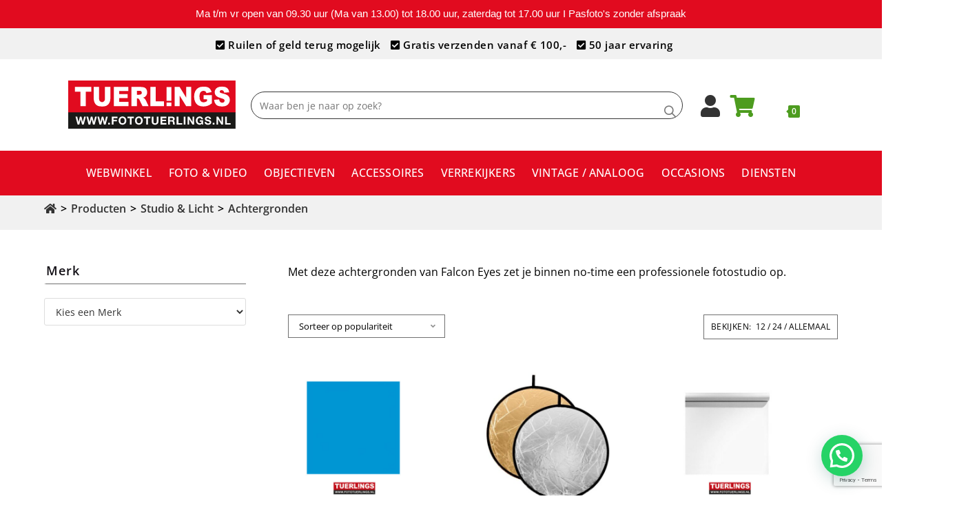

--- FILE ---
content_type: text/html; charset=UTF-8
request_url: https://www.fototuerlings.nl/product-categorie/studiobenodigdheden/achtergronden/
body_size: 61591
content:
<!DOCTYPE html>
<html class="html" lang="nl-NL">
<head>
	<meta charset="UTF-8">
	<!-- Meta Pixel Code -->
<script>
!function(f,b,e,v,n,t,s)
{if(f.fbq)return;n=f.fbq=function(){n.callMethod?
n.callMethod.apply(n,arguments):n.queue.push(arguments)};
if(!f._fbq)f._fbq=n;n.push=n;n.loaded=!0;n.version='2.0';
n.queue=[];t=b.createElement(e);t.async=!0;
t.src=v;s=b.getElementsByTagName(e)[0];
s.parentNode.insertBefore(t,s)}(window, document,'script',
'https://connect.facebook.net/en_US/fbevents.js');
fbq('init', '1194719985040040');
fbq('track', 'PageView');
</script>
<noscript><img height="1" width="1" style="display:none"
src="https://www.facebook.com/tr?id=1194719985040040&ev=PageView&noscript=1"
/></noscript>
<!-- End Meta Pixel Code -->

	<meta name="facebook-domain-verification" content="126guog50bdbfbks8uzdd413i5n1sq" />
	<link rel="profile" href="https://gmpg.org/xfn/11">
	<!-- Global site tag (gtag.js) - Google Analytics -->
<script async src=https://www.googletagmanager.com/gtag/js?id=UA-36994356-1></script>
<script>
  window.dataLayer = window.dataLayer || [];
  function gtag(){dataLayer.push(arguments);}
  gtag('js', new Date());

  gtag('config', 'UA-36994356-1', { 'anonymize_ip': true });
</script>

	<meta name='robots' content='index, follow, max-image-preview:large, max-snippet:-1, max-video-preview:-1' />
<meta name="viewport" content="width=device-width, initial-scale=1">
	<!-- This site is optimized with the Yoast SEO plugin v26.8 - https://yoast.com/product/yoast-seo-wordpress/ -->
	<title>Achtergronden | Benodigdheden Fotostudio | FotoTuerlings.nl</title>
	<meta name="description" content="Achtergrondpapier voor je fotostudio in diverse kleuren. Met deze achtergronden van Falcon Eyes zet je binnen no-time een professionele fotostudio op." />
	<link rel="canonical" href="https://www.fototuerlings.nl/product-categorie/studiobenodigdheden/achtergronden/" />
	<link rel="next" href="https://www.fototuerlings.nl/product-categorie/studiobenodigdheden/achtergronden/page/2/" />
	<meta property="og:locale" content="nl_NL" />
	<meta property="og:type" content="article" />
	<meta property="og:title" content="Achtergronden | Benodigdheden Fotostudio | FotoTuerlings.nl" />
	<meta property="og:description" content="Achtergrondpapier voor je fotostudio in diverse kleuren. Met deze achtergronden van Falcon Eyes zet je binnen no-time een professionele fotostudio op." />
	<meta property="og:url" content="https://www.fototuerlings.nl/product-categorie/studiobenodigdheden/achtergronden/" />
	<meta property="og:site_name" content="Foto Tuerlings" />
	<meta name="twitter:card" content="summary_large_image" />
	<meta name="twitter:site" content="@FotoTuerlings" />
	<script type="application/ld+json" class="yoast-schema-graph">{"@context":"https://schema.org","@graph":[{"@type":"CollectionPage","@id":"https://www.fototuerlings.nl/product-categorie/studiobenodigdheden/achtergronden/","url":"https://www.fototuerlings.nl/product-categorie/studiobenodigdheden/achtergronden/","name":"Achtergronden | Benodigdheden Fotostudio | FotoTuerlings.nl","isPartOf":{"@id":"https://www.fototuerlings.nl/#website"},"primaryImageOfPage":{"@id":"https://www.fototuerlings.nl/product-categorie/studiobenodigdheden/achtergronden/#primaryimage"},"image":{"@id":"https://www.fototuerlings.nl/product-categorie/studiobenodigdheden/achtergronden/#primaryimage"},"thumbnailUrl":"https://www.fototuerlings.nl/wp-content/uploads/2013/08/Foto-tuerlings-Falcon-Eyes-Achtergrondpapier-65-Riviera-135x11-m.jpg","description":"Achtergrondpapier voor je fotostudio in diverse kleuren. Met deze achtergronden van Falcon Eyes zet je binnen no-time een professionele fotostudio op.","breadcrumb":{"@id":"https://www.fototuerlings.nl/product-categorie/studiobenodigdheden/achtergronden/#breadcrumb"},"inLanguage":"nl-NL"},{"@type":"ImageObject","inLanguage":"nl-NL","@id":"https://www.fototuerlings.nl/product-categorie/studiobenodigdheden/achtergronden/#primaryimage","url":"https://www.fototuerlings.nl/wp-content/uploads/2013/08/Foto-tuerlings-Falcon-Eyes-Achtergrondpapier-65-Riviera-135x11-m.jpg","contentUrl":"https://www.fototuerlings.nl/wp-content/uploads/2013/08/Foto-tuerlings-Falcon-Eyes-Achtergrondpapier-65-Riviera-135x11-m.jpg","width":1772,"height":1772},{"@type":"BreadcrumbList","@id":"https://www.fototuerlings.nl/product-categorie/studiobenodigdheden/achtergronden/#breadcrumb","itemListElement":[{"@type":"ListItem","position":1,"name":"","item":"https://www.fototuerlings.nl/"},{"@type":"ListItem","position":2,"name":"WEBWINKEL","item":"https://www.fototuerlings.nl/shop/"},{"@type":"ListItem","position":3,"name":"Studio &amp; Licht","item":"https://www.fototuerlings.nl/product-categorie/studiobenodigdheden/"},{"@type":"ListItem","position":4,"name":"Achtergronden"}]},{"@type":"WebSite","@id":"https://www.fototuerlings.nl/#website","url":"https://www.fototuerlings.nl/","name":"Foto Tuerlings","description":"","publisher":{"@id":"https://www.fototuerlings.nl/#organization"},"potentialAction":[{"@type":"SearchAction","target":{"@type":"EntryPoint","urlTemplate":"https://www.fototuerlings.nl/?s={search_term_string}"},"query-input":{"@type":"PropertyValueSpecification","valueRequired":true,"valueName":"search_term_string"}}],"inLanguage":"nl-NL"},{"@type":"Organization","@id":"https://www.fototuerlings.nl/#organization","name":"Foto Tuerlings","url":"https://www.fototuerlings.nl/","logo":{"@type":"ImageObject","inLanguage":"nl-NL","@id":"https://www.fototuerlings.nl/#/schema/logo/image/","url":"https://www.fototuerlings.nl/wp-content/uploads/2021/01/product_t_u_tuerlings_logo_new2_2.jpg","contentUrl":"https://www.fototuerlings.nl/wp-content/uploads/2021/01/product_t_u_tuerlings_logo_new2_2.jpg","width":1819,"height":523,"caption":"Foto Tuerlings"},"image":{"@id":"https://www.fototuerlings.nl/#/schema/logo/image/"},"sameAs":["https://www.facebook.com/fototuerlings/","https://x.com/FotoTuerlings","https://www.instagram.com/fototuerlingstilburg/"]}]}</script>
	<!-- / Yoast SEO plugin. -->


<link rel='dns-prefetch' href='//fonts.googleapis.com' />
<link rel='dns-prefetch' href='//use.fontawesome.com' />
<link rel="alternate" type="application/rss+xml" title="Foto Tuerlings &raquo; feed" href="https://www.fototuerlings.nl/feed/" />
<link rel="alternate" type="application/rss+xml" title="Foto Tuerlings &raquo; reacties feed" href="https://www.fototuerlings.nl/comments/feed/" />
<link rel="alternate" type="application/rss+xml" title="Foto Tuerlings &raquo; Achtergronden Categorie feed" href="https://www.fototuerlings.nl/product-categorie/studiobenodigdheden/achtergronden/feed/" />
		<!-- This site uses the Google Analytics by MonsterInsights plugin v9.11.1 - Using Analytics tracking - https://www.monsterinsights.com/ -->
		<!-- Opmerking: MonsterInsights is momenteel niet geconfigureerd op deze site. De site eigenaar moet authenticeren met Google Analytics in de MonsterInsights instellingen scherm. -->
					<!-- No tracking code set -->
				<!-- / Google Analytics by MonsterInsights -->
		<style id='wp-img-auto-sizes-contain-inline-css'>
img:is([sizes=auto i],[sizes^="auto," i]){contain-intrinsic-size:3000px 1500px}
/*# sourceURL=wp-img-auto-sizes-contain-inline-css */
</style>
<link rel='stylesheet' id='br_labels_timers_css-css' href='https://www.fototuerlings.nl/wp-content/plugins/woocommerce-advanced-products-labels/paid/addons/timers/css/frontend.css?ver=6.9' media='all' />
<link rel='stylesheet' id='font-awesome-css' href='https://www.fototuerlings.nl/wp-content/themes/oceanwp/assets/fonts/fontawesome/css/all.min.css?ver=6.7.2' media='all' />
<link rel='stylesheet' id='berocket_products_label_style-css' href='https://www.fototuerlings.nl/wp-content/plugins/woocommerce-advanced-products-labels/css/frontend.css?ver=3.3.3.1' media='all' />
<style id='berocket_products_label_style-inline-css'>

            @media (min-width: 1025px) {
                .berocket_hide_on_device_desktop:not(.berocket_alabel_id_demo) {display:none!important;}
            }
            @media (min-width: 768px) and (max-width: 1024px) {
                .berocket_hide_on_device_tablet:not(.berocket_alabel_id_demo) {display:none!important;}
            }
            @media (max-width: 767px) {
                .berocket_hide_on_device_mobile:not(.berocket_alabel_id_demo) {display:none!important;}
            }
            

        .berocket_better_labels:before,
        .berocket_better_labels:after {
            clear: both;
            content: " ";
            display: block;
        }
        .berocket_better_labels.berocket_better_labels_image {
            position: absolute!important;
            top: 0px!important;
            bottom: 0px!important;
            left: 0px!important;
            right: 0px!important;
            pointer-events: none;
        }
        .berocket_better_labels.berocket_better_labels_image * {
            pointer-events: none;
        }
        .berocket_better_labels.berocket_better_labels_image img,
        .berocket_better_labels.berocket_better_labels_image .fa,
        .berocket_better_labels.berocket_better_labels_image .berocket_color_label,
        .berocket_better_labels.berocket_better_labels_image .berocket_image_background,
        .berocket_better_labels .berocket_better_labels_line .br_alabel,
        .berocket_better_labels .berocket_better_labels_line .br_alabel span {
            pointer-events: all;
        }
        .berocket_better_labels .berocket_color_label,
        .br_alabel .berocket_color_label {
            width: 100%;
            height: 100%;
            display: block;
        }
        .berocket_better_labels .berocket_better_labels_position_left {
            text-align:left;
            float: left;
            clear: left;
        }
        .berocket_better_labels .berocket_better_labels_position_center {
            text-align:center;
        }
        .berocket_better_labels .berocket_better_labels_position_right {
            text-align:right;
            float: right;
            clear: right;
        }
        .berocket_better_labels.berocket_better_labels_label {
            clear: both
        }
        .berocket_better_labels .berocket_better_labels_line {
            line-height: 1px;
        }
        .berocket_better_labels.berocket_better_labels_label .berocket_better_labels_line {
            clear: none;
        }
        .berocket_better_labels .berocket_better_labels_position_left .berocket_better_labels_line {
            clear: left;
        }
        .berocket_better_labels .berocket_better_labels_position_right .berocket_better_labels_line {
            clear: right;
        }
        .berocket_better_labels .berocket_better_labels_line .br_alabel {
            display: inline-block;
            position: relative;
            top: 0!important;
            left: 0!important;
            right: 0!important;
            line-height: 1px;
        }.berocket_better_labels .berocket_better_labels_position {
                display: flex;
                flex-direction: column;
            }
            .berocket_better_labels .berocket_better_labels_position.berocket_better_labels_position_left {
                align-items: start;
            }
            .berocket_better_labels .berocket_better_labels_position.berocket_better_labels_position_right {
                align-items: end;
            }
            .rtl .berocket_better_labels .berocket_better_labels_position.berocket_better_labels_position_left {
                align-items: end;
            }
            .rtl .berocket_better_labels .berocket_better_labels_position.berocket_better_labels_position_right {
                align-items: start;
            }
            .berocket_better_labels .berocket_better_labels_position.berocket_better_labels_position_center {
                align-items: center;
            }
            .berocket_better_labels .berocket_better_labels_position .berocket_better_labels_inline {
                display: flex;
                align-items: start;
            }
/*# sourceURL=berocket_products_label_style-inline-css */
</style>
<link rel='stylesheet' id='acfwf-wc-cart-block-integration-css' href='https://www.fototuerlings.nl/wp-content/plugins/advanced-coupons-for-woocommerce-free/dist/assets/index-467dde24.css?ver=1766404006' media='all' />
<link rel='stylesheet' id='acfwf-wc-checkout-block-integration-css' href='https://www.fototuerlings.nl/wp-content/plugins/advanced-coupons-for-woocommerce-free/dist/assets/index-2a7d8588.css?ver=1766404006' media='all' />
<style id='wp-emoji-styles-inline-css'>

	img.wp-smiley, img.emoji {
		display: inline !important;
		border: none !important;
		box-shadow: none !important;
		height: 1em !important;
		width: 1em !important;
		margin: 0 0.07em !important;
		vertical-align: -0.1em !important;
		background: none !important;
		padding: 0 !important;
	}
/*# sourceURL=wp-emoji-styles-inline-css */
</style>
<link rel='stylesheet' id='wp-block-library-css' href='https://www.fototuerlings.nl/wp-includes/css/dist/block-library/style.min.css?ver=6.9' media='all' />
<style id='wp-block-library-theme-inline-css'>
.wp-block-audio :where(figcaption){color:#555;font-size:13px;text-align:center}.is-dark-theme .wp-block-audio :where(figcaption){color:#ffffffa6}.wp-block-audio{margin:0 0 1em}.wp-block-code{border:1px solid #ccc;border-radius:4px;font-family:Menlo,Consolas,monaco,monospace;padding:.8em 1em}.wp-block-embed :where(figcaption){color:#555;font-size:13px;text-align:center}.is-dark-theme .wp-block-embed :where(figcaption){color:#ffffffa6}.wp-block-embed{margin:0 0 1em}.blocks-gallery-caption{color:#555;font-size:13px;text-align:center}.is-dark-theme .blocks-gallery-caption{color:#ffffffa6}:root :where(.wp-block-image figcaption){color:#555;font-size:13px;text-align:center}.is-dark-theme :root :where(.wp-block-image figcaption){color:#ffffffa6}.wp-block-image{margin:0 0 1em}.wp-block-pullquote{border-bottom:4px solid;border-top:4px solid;color:currentColor;margin-bottom:1.75em}.wp-block-pullquote :where(cite),.wp-block-pullquote :where(footer),.wp-block-pullquote__citation{color:currentColor;font-size:.8125em;font-style:normal;text-transform:uppercase}.wp-block-quote{border-left:.25em solid;margin:0 0 1.75em;padding-left:1em}.wp-block-quote cite,.wp-block-quote footer{color:currentColor;font-size:.8125em;font-style:normal;position:relative}.wp-block-quote:where(.has-text-align-right){border-left:none;border-right:.25em solid;padding-left:0;padding-right:1em}.wp-block-quote:where(.has-text-align-center){border:none;padding-left:0}.wp-block-quote.is-large,.wp-block-quote.is-style-large,.wp-block-quote:where(.is-style-plain){border:none}.wp-block-search .wp-block-search__label{font-weight:700}.wp-block-search__button{border:1px solid #ccc;padding:.375em .625em}:where(.wp-block-group.has-background){padding:1.25em 2.375em}.wp-block-separator.has-css-opacity{opacity:.4}.wp-block-separator{border:none;border-bottom:2px solid;margin-left:auto;margin-right:auto}.wp-block-separator.has-alpha-channel-opacity{opacity:1}.wp-block-separator:not(.is-style-wide):not(.is-style-dots){width:100px}.wp-block-separator.has-background:not(.is-style-dots){border-bottom:none;height:1px}.wp-block-separator.has-background:not(.is-style-wide):not(.is-style-dots){height:2px}.wp-block-table{margin:0 0 1em}.wp-block-table td,.wp-block-table th{word-break:normal}.wp-block-table :where(figcaption){color:#555;font-size:13px;text-align:center}.is-dark-theme .wp-block-table :where(figcaption){color:#ffffffa6}.wp-block-video :where(figcaption){color:#555;font-size:13px;text-align:center}.is-dark-theme .wp-block-video :where(figcaption){color:#ffffffa6}.wp-block-video{margin:0 0 1em}:root :where(.wp-block-template-part.has-background){margin-bottom:0;margin-top:0;padding:1.25em 2.375em}
/*# sourceURL=/wp-includes/css/dist/block-library/theme.min.css */
</style>
<style id='classic-theme-styles-inline-css'>
/*! This file is auto-generated */
.wp-block-button__link{color:#fff;background-color:#32373c;border-radius:9999px;box-shadow:none;text-decoration:none;padding:calc(.667em + 2px) calc(1.333em + 2px);font-size:1.125em}.wp-block-file__button{background:#32373c;color:#fff;text-decoration:none}
/*# sourceURL=/wp-includes/css/classic-themes.min.css */
</style>
<link rel='stylesheet' id='acfw-blocks-frontend-css' href='https://www.fototuerlings.nl/wp-content/plugins/advanced-coupons-for-woocommerce-free/css/acfw-blocks-frontend.css?ver=4.7.1' media='all' />
<style id='joinchat-button-style-inline-css'>
.wp-block-joinchat-button{border:none!important;text-align:center}.wp-block-joinchat-button figure{display:table;margin:0 auto;padding:0}.wp-block-joinchat-button figcaption{font:normal normal 400 .6em/2em var(--wp--preset--font-family--system-font,sans-serif);margin:0;padding:0}.wp-block-joinchat-button .joinchat-button__qr{background-color:#fff;border:6px solid #25d366;border-radius:30px;box-sizing:content-box;display:block;height:200px;margin:auto;overflow:hidden;padding:10px;width:200px}.wp-block-joinchat-button .joinchat-button__qr canvas,.wp-block-joinchat-button .joinchat-button__qr img{display:block;margin:auto}.wp-block-joinchat-button .joinchat-button__link{align-items:center;background-color:#25d366;border:6px solid #25d366;border-radius:30px;display:inline-flex;flex-flow:row nowrap;justify-content:center;line-height:1.25em;margin:0 auto;text-decoration:none}.wp-block-joinchat-button .joinchat-button__link:before{background:transparent var(--joinchat-ico) no-repeat center;background-size:100%;content:"";display:block;height:1.5em;margin:-.75em .75em -.75em 0;width:1.5em}.wp-block-joinchat-button figure+.joinchat-button__link{margin-top:10px}@media (orientation:landscape)and (min-height:481px),(orientation:portrait)and (min-width:481px){.wp-block-joinchat-button.joinchat-button--qr-only figure+.joinchat-button__link{display:none}}@media (max-width:480px),(orientation:landscape)and (max-height:480px){.wp-block-joinchat-button figure{display:none}}

/*# sourceURL=https://www.fototuerlings.nl/wp-content/plugins/creame-whatsapp-me/gutenberg/build/style-index.css */
</style>
<style id='font-awesome-svg-styles-default-inline-css'>
.svg-inline--fa {
  display: inline-block;
  height: 1em;
  overflow: visible;
  vertical-align: -.125em;
}
/*# sourceURL=font-awesome-svg-styles-default-inline-css */
</style>
<link rel='stylesheet' id='font-awesome-svg-styles-css' href='https://www.fototuerlings.nl/wp-content/uploads/font-awesome/v5.13.1/css/svg-with-js.css' media='all' />
<style id='font-awesome-svg-styles-inline-css'>
   .wp-block-font-awesome-icon svg::before,
   .wp-rich-text-font-awesome-icon svg::before {content: unset;}
/*# sourceURL=font-awesome-svg-styles-inline-css */
</style>
<style id='global-styles-inline-css'>
:root{--wp--preset--aspect-ratio--square: 1;--wp--preset--aspect-ratio--4-3: 4/3;--wp--preset--aspect-ratio--3-4: 3/4;--wp--preset--aspect-ratio--3-2: 3/2;--wp--preset--aspect-ratio--2-3: 2/3;--wp--preset--aspect-ratio--16-9: 16/9;--wp--preset--aspect-ratio--9-16: 9/16;--wp--preset--color--black: #000000;--wp--preset--color--cyan-bluish-gray: #abb8c3;--wp--preset--color--white: #ffffff;--wp--preset--color--pale-pink: #f78da7;--wp--preset--color--vivid-red: #cf2e2e;--wp--preset--color--luminous-vivid-orange: #ff6900;--wp--preset--color--luminous-vivid-amber: #fcb900;--wp--preset--color--light-green-cyan: #7bdcb5;--wp--preset--color--vivid-green-cyan: #00d084;--wp--preset--color--pale-cyan-blue: #8ed1fc;--wp--preset--color--vivid-cyan-blue: #0693e3;--wp--preset--color--vivid-purple: #9b51e0;--wp--preset--gradient--vivid-cyan-blue-to-vivid-purple: linear-gradient(135deg,rgb(6,147,227) 0%,rgb(155,81,224) 100%);--wp--preset--gradient--light-green-cyan-to-vivid-green-cyan: linear-gradient(135deg,rgb(122,220,180) 0%,rgb(0,208,130) 100%);--wp--preset--gradient--luminous-vivid-amber-to-luminous-vivid-orange: linear-gradient(135deg,rgb(252,185,0) 0%,rgb(255,105,0) 100%);--wp--preset--gradient--luminous-vivid-orange-to-vivid-red: linear-gradient(135deg,rgb(255,105,0) 0%,rgb(207,46,46) 100%);--wp--preset--gradient--very-light-gray-to-cyan-bluish-gray: linear-gradient(135deg,rgb(238,238,238) 0%,rgb(169,184,195) 100%);--wp--preset--gradient--cool-to-warm-spectrum: linear-gradient(135deg,rgb(74,234,220) 0%,rgb(151,120,209) 20%,rgb(207,42,186) 40%,rgb(238,44,130) 60%,rgb(251,105,98) 80%,rgb(254,248,76) 100%);--wp--preset--gradient--blush-light-purple: linear-gradient(135deg,rgb(255,206,236) 0%,rgb(152,150,240) 100%);--wp--preset--gradient--blush-bordeaux: linear-gradient(135deg,rgb(254,205,165) 0%,rgb(254,45,45) 50%,rgb(107,0,62) 100%);--wp--preset--gradient--luminous-dusk: linear-gradient(135deg,rgb(255,203,112) 0%,rgb(199,81,192) 50%,rgb(65,88,208) 100%);--wp--preset--gradient--pale-ocean: linear-gradient(135deg,rgb(255,245,203) 0%,rgb(182,227,212) 50%,rgb(51,167,181) 100%);--wp--preset--gradient--electric-grass: linear-gradient(135deg,rgb(202,248,128) 0%,rgb(113,206,126) 100%);--wp--preset--gradient--midnight: linear-gradient(135deg,rgb(2,3,129) 0%,rgb(40,116,252) 100%);--wp--preset--font-size--small: 13px;--wp--preset--font-size--medium: 20px;--wp--preset--font-size--large: 36px;--wp--preset--font-size--x-large: 42px;--wp--preset--spacing--20: 0.44rem;--wp--preset--spacing--30: 0.67rem;--wp--preset--spacing--40: 1rem;--wp--preset--spacing--50: 1.5rem;--wp--preset--spacing--60: 2.25rem;--wp--preset--spacing--70: 3.38rem;--wp--preset--spacing--80: 5.06rem;--wp--preset--shadow--natural: 6px 6px 9px rgba(0, 0, 0, 0.2);--wp--preset--shadow--deep: 12px 12px 50px rgba(0, 0, 0, 0.4);--wp--preset--shadow--sharp: 6px 6px 0px rgba(0, 0, 0, 0.2);--wp--preset--shadow--outlined: 6px 6px 0px -3px rgb(255, 255, 255), 6px 6px rgb(0, 0, 0);--wp--preset--shadow--crisp: 6px 6px 0px rgb(0, 0, 0);}:where(.is-layout-flex){gap: 0.5em;}:where(.is-layout-grid){gap: 0.5em;}body .is-layout-flex{display: flex;}.is-layout-flex{flex-wrap: wrap;align-items: center;}.is-layout-flex > :is(*, div){margin: 0;}body .is-layout-grid{display: grid;}.is-layout-grid > :is(*, div){margin: 0;}:where(.wp-block-columns.is-layout-flex){gap: 2em;}:where(.wp-block-columns.is-layout-grid){gap: 2em;}:where(.wp-block-post-template.is-layout-flex){gap: 1.25em;}:where(.wp-block-post-template.is-layout-grid){gap: 1.25em;}.has-black-color{color: var(--wp--preset--color--black) !important;}.has-cyan-bluish-gray-color{color: var(--wp--preset--color--cyan-bluish-gray) !important;}.has-white-color{color: var(--wp--preset--color--white) !important;}.has-pale-pink-color{color: var(--wp--preset--color--pale-pink) !important;}.has-vivid-red-color{color: var(--wp--preset--color--vivid-red) !important;}.has-luminous-vivid-orange-color{color: var(--wp--preset--color--luminous-vivid-orange) !important;}.has-luminous-vivid-amber-color{color: var(--wp--preset--color--luminous-vivid-amber) !important;}.has-light-green-cyan-color{color: var(--wp--preset--color--light-green-cyan) !important;}.has-vivid-green-cyan-color{color: var(--wp--preset--color--vivid-green-cyan) !important;}.has-pale-cyan-blue-color{color: var(--wp--preset--color--pale-cyan-blue) !important;}.has-vivid-cyan-blue-color{color: var(--wp--preset--color--vivid-cyan-blue) !important;}.has-vivid-purple-color{color: var(--wp--preset--color--vivid-purple) !important;}.has-black-background-color{background-color: var(--wp--preset--color--black) !important;}.has-cyan-bluish-gray-background-color{background-color: var(--wp--preset--color--cyan-bluish-gray) !important;}.has-white-background-color{background-color: var(--wp--preset--color--white) !important;}.has-pale-pink-background-color{background-color: var(--wp--preset--color--pale-pink) !important;}.has-vivid-red-background-color{background-color: var(--wp--preset--color--vivid-red) !important;}.has-luminous-vivid-orange-background-color{background-color: var(--wp--preset--color--luminous-vivid-orange) !important;}.has-luminous-vivid-amber-background-color{background-color: var(--wp--preset--color--luminous-vivid-amber) !important;}.has-light-green-cyan-background-color{background-color: var(--wp--preset--color--light-green-cyan) !important;}.has-vivid-green-cyan-background-color{background-color: var(--wp--preset--color--vivid-green-cyan) !important;}.has-pale-cyan-blue-background-color{background-color: var(--wp--preset--color--pale-cyan-blue) !important;}.has-vivid-cyan-blue-background-color{background-color: var(--wp--preset--color--vivid-cyan-blue) !important;}.has-vivid-purple-background-color{background-color: var(--wp--preset--color--vivid-purple) !important;}.has-black-border-color{border-color: var(--wp--preset--color--black) !important;}.has-cyan-bluish-gray-border-color{border-color: var(--wp--preset--color--cyan-bluish-gray) !important;}.has-white-border-color{border-color: var(--wp--preset--color--white) !important;}.has-pale-pink-border-color{border-color: var(--wp--preset--color--pale-pink) !important;}.has-vivid-red-border-color{border-color: var(--wp--preset--color--vivid-red) !important;}.has-luminous-vivid-orange-border-color{border-color: var(--wp--preset--color--luminous-vivid-orange) !important;}.has-luminous-vivid-amber-border-color{border-color: var(--wp--preset--color--luminous-vivid-amber) !important;}.has-light-green-cyan-border-color{border-color: var(--wp--preset--color--light-green-cyan) !important;}.has-vivid-green-cyan-border-color{border-color: var(--wp--preset--color--vivid-green-cyan) !important;}.has-pale-cyan-blue-border-color{border-color: var(--wp--preset--color--pale-cyan-blue) !important;}.has-vivid-cyan-blue-border-color{border-color: var(--wp--preset--color--vivid-cyan-blue) !important;}.has-vivid-purple-border-color{border-color: var(--wp--preset--color--vivid-purple) !important;}.has-vivid-cyan-blue-to-vivid-purple-gradient-background{background: var(--wp--preset--gradient--vivid-cyan-blue-to-vivid-purple) !important;}.has-light-green-cyan-to-vivid-green-cyan-gradient-background{background: var(--wp--preset--gradient--light-green-cyan-to-vivid-green-cyan) !important;}.has-luminous-vivid-amber-to-luminous-vivid-orange-gradient-background{background: var(--wp--preset--gradient--luminous-vivid-amber-to-luminous-vivid-orange) !important;}.has-luminous-vivid-orange-to-vivid-red-gradient-background{background: var(--wp--preset--gradient--luminous-vivid-orange-to-vivid-red) !important;}.has-very-light-gray-to-cyan-bluish-gray-gradient-background{background: var(--wp--preset--gradient--very-light-gray-to-cyan-bluish-gray) !important;}.has-cool-to-warm-spectrum-gradient-background{background: var(--wp--preset--gradient--cool-to-warm-spectrum) !important;}.has-blush-light-purple-gradient-background{background: var(--wp--preset--gradient--blush-light-purple) !important;}.has-blush-bordeaux-gradient-background{background: var(--wp--preset--gradient--blush-bordeaux) !important;}.has-luminous-dusk-gradient-background{background: var(--wp--preset--gradient--luminous-dusk) !important;}.has-pale-ocean-gradient-background{background: var(--wp--preset--gradient--pale-ocean) !important;}.has-electric-grass-gradient-background{background: var(--wp--preset--gradient--electric-grass) !important;}.has-midnight-gradient-background{background: var(--wp--preset--gradient--midnight) !important;}.has-small-font-size{font-size: var(--wp--preset--font-size--small) !important;}.has-medium-font-size{font-size: var(--wp--preset--font-size--medium) !important;}.has-large-font-size{font-size: var(--wp--preset--font-size--large) !important;}.has-x-large-font-size{font-size: var(--wp--preset--font-size--x-large) !important;}
:where(.wp-block-post-template.is-layout-flex){gap: 1.25em;}:where(.wp-block-post-template.is-layout-grid){gap: 1.25em;}
:where(.wp-block-term-template.is-layout-flex){gap: 1.25em;}:where(.wp-block-term-template.is-layout-grid){gap: 1.25em;}
:where(.wp-block-columns.is-layout-flex){gap: 2em;}:where(.wp-block-columns.is-layout-grid){gap: 2em;}
:root :where(.wp-block-pullquote){font-size: 1.5em;line-height: 1.6;}
/*# sourceURL=global-styles-inline-css */
</style>
<link rel='stylesheet' id='contact-form-7-css' href='https://www.fototuerlings.nl/wp-content/plugins/contact-form-7/includes/css/styles.css?ver=6.1.4' media='all' />
<link rel='stylesheet' id='topbar-css' href='https://www.fototuerlings.nl/wp-content/plugins/top-bar/inc/../css/topbar_style.css?ver=6.9' media='all' />
<style id='woocommerce-inline-inline-css'>
.woocommerce form .form-row .required { visibility: visible; }
/*# sourceURL=woocommerce-inline-inline-css */
</style>
<link rel='stylesheet' id='wcz-frontend-css' href='https://www.fototuerlings.nl/wp-content/plugins/woocustomizer/assets/css/frontend.css?ver=2.6.3' media='all' />
<link rel='stylesheet' id='oceanwp-style-css' href='https://www.fototuerlings.nl/wp-content/themes/oceanwp/assets/css/style.min.css?ver=1.0' media='all' />
<link rel='stylesheet' id='child-style-css' href='https://www.fototuerlings.nl/wp-content/themes/oceanwp-child-theme-master/style.css?ver=6.9' media='all' />
<link rel='stylesheet' id='elementor-frontend-css' href='https://www.fototuerlings.nl/wp-content/uploads/elementor/css/custom-frontend.min.css?ver=1768995320' media='all' />
<link rel='stylesheet' id='elementor-post-4038-css' href='https://www.fototuerlings.nl/wp-content/uploads/elementor/css/post-4038.css?ver=1768995320' media='all' />
<link rel='stylesheet' id='oceanwp-woo-mini-cart-css' href='https://www.fototuerlings.nl/wp-content/themes/oceanwp/assets/css/woo/woo-mini-cart.min.css?ver=6.9' media='all' />
<link rel='stylesheet' id='simple-line-icons-css' href='https://www.fototuerlings.nl/wp-content/themes/oceanwp/assets/css/third/simple-line-icons.min.css?ver=2.4.0' media='all' />
<link rel='stylesheet' id='oceanwp-google-font-open-sans-css' href='//fonts.googleapis.com/css?family=Open+Sans%3A100%2C200%2C300%2C400%2C500%2C600%2C700%2C800%2C900%2C100i%2C200i%2C300i%2C400i%2C500i%2C600i%2C700i%2C800i%2C900i&#038;subset=latin&#038;display=swap&#038;ver=6.9' media='all' />
<link rel='stylesheet' id='font-awesome-official-css' href='https://use.fontawesome.com/releases/v5.13.1/css/all.css' media='all' integrity="sha384-xxzQGERXS00kBmZW/6qxqJPyxW3UR0BPsL4c8ILaIWXva5kFi7TxkIIaMiKtqV1Q" crossorigin="anonymous" />
<link rel='stylesheet' id='postnl-fe-checkout-css' href='https://www.fototuerlings.nl/wp-content/plugins/woo-postnl/assets/css/fe-checkout.css?ver=5.9.1' media='all' />
<style id='wcz-customizer-custom-css-inline-css'>
body.single-product .product_meta .sku_wrapper{display:none !important;}body.single-product .product_meta .posted_in{display:none !important;}body.single-product .product_meta .tagged_as{display:none !important;}body.woocommerce-checkout #payment button#place_order{background-color:#e10b1f !important;color:#FFFFFF !important;}
/*# sourceURL=wcz-customizer-custom-css-inline-css */
</style>
<link rel='stylesheet' id='oceanwp-woocommerce-css' href='https://www.fototuerlings.nl/wp-content/themes/oceanwp/assets/css/woo/woocommerce.min.css?ver=6.9' media='all' />
<link rel='stylesheet' id='oceanwp-woo-star-font-css' href='https://www.fototuerlings.nl/wp-content/themes/oceanwp/assets/css/woo/woo-star-font.min.css?ver=6.9' media='all' />
<link rel='stylesheet' id='oceanwp-woo-quick-view-css' href='https://www.fototuerlings.nl/wp-content/themes/oceanwp/assets/css/woo/woo-quick-view.min.css?ver=6.9' media='all' />
<link rel='stylesheet' id='wc-bundle-style-css' href='https://www.fototuerlings.nl/wp-content/plugins/woocommerce-product-bundles/assets/css/frontend/woocommerce.css?ver=6.5.1' media='all' />
<link rel='stylesheet' id='oe-widgets-style-css' href='https://www.fototuerlings.nl/wp-content/plugins/ocean-extra/assets/css/widgets.css?ver=6.9' media='all' />
<link rel='stylesheet' id='font-awesome-official-v4shim-css' href='https://use.fontawesome.com/releases/v5.13.1/css/v4-shims.css' media='all' integrity="sha384-KkCLkpBvvcSnFQn3PbNkSgmwKGj7ln8pQe/6BOAE0i+/fU9QYEx5CtwduPRyTNob" crossorigin="anonymous" />
<style id='font-awesome-official-v4shim-inline-css'>
@font-face {
font-family: "FontAwesome";
font-display: block;
src: url("https://use.fontawesome.com/releases/v5.13.1/webfonts/fa-brands-400.eot"),
		url("https://use.fontawesome.com/releases/v5.13.1/webfonts/fa-brands-400.eot?#iefix") format("embedded-opentype"),
		url("https://use.fontawesome.com/releases/v5.13.1/webfonts/fa-brands-400.woff2") format("woff2"),
		url("https://use.fontawesome.com/releases/v5.13.1/webfonts/fa-brands-400.woff") format("woff"),
		url("https://use.fontawesome.com/releases/v5.13.1/webfonts/fa-brands-400.ttf") format("truetype"),
		url("https://use.fontawesome.com/releases/v5.13.1/webfonts/fa-brands-400.svg#fontawesome") format("svg");
}

@font-face {
font-family: "FontAwesome";
font-display: block;
src: url("https://use.fontawesome.com/releases/v5.13.1/webfonts/fa-solid-900.eot"),
		url("https://use.fontawesome.com/releases/v5.13.1/webfonts/fa-solid-900.eot?#iefix") format("embedded-opentype"),
		url("https://use.fontawesome.com/releases/v5.13.1/webfonts/fa-solid-900.woff2") format("woff2"),
		url("https://use.fontawesome.com/releases/v5.13.1/webfonts/fa-solid-900.woff") format("woff"),
		url("https://use.fontawesome.com/releases/v5.13.1/webfonts/fa-solid-900.ttf") format("truetype"),
		url("https://use.fontawesome.com/releases/v5.13.1/webfonts/fa-solid-900.svg#fontawesome") format("svg");
}

@font-face {
font-family: "FontAwesome";
font-display: block;
src: url("https://use.fontawesome.com/releases/v5.13.1/webfonts/fa-regular-400.eot"),
		url("https://use.fontawesome.com/releases/v5.13.1/webfonts/fa-regular-400.eot?#iefix") format("embedded-opentype"),
		url("https://use.fontawesome.com/releases/v5.13.1/webfonts/fa-regular-400.woff2") format("woff2"),
		url("https://use.fontawesome.com/releases/v5.13.1/webfonts/fa-regular-400.woff") format("woff"),
		url("https://use.fontawesome.com/releases/v5.13.1/webfonts/fa-regular-400.ttf") format("truetype"),
		url("https://use.fontawesome.com/releases/v5.13.1/webfonts/fa-regular-400.svg#fontawesome") format("svg");
unicode-range: U+F004-F005,U+F007,U+F017,U+F022,U+F024,U+F02E,U+F03E,U+F044,U+F057-F059,U+F06E,U+F070,U+F075,U+F07B-F07C,U+F080,U+F086,U+F089,U+F094,U+F09D,U+F0A0,U+F0A4-F0A7,U+F0C5,U+F0C7-F0C8,U+F0E0,U+F0EB,U+F0F3,U+F0F8,U+F0FE,U+F111,U+F118-F11A,U+F11C,U+F133,U+F144,U+F146,U+F14A,U+F14D-F14E,U+F150-F152,U+F15B-F15C,U+F164-F165,U+F185-F186,U+F191-F192,U+F1AD,U+F1C1-F1C9,U+F1CD,U+F1D8,U+F1E3,U+F1EA,U+F1F6,U+F1F9,U+F20A,U+F247-F249,U+F24D,U+F254-F25B,U+F25D,U+F267,U+F271-F274,U+F279,U+F28B,U+F28D,U+F2B5-F2B6,U+F2B9,U+F2BB,U+F2BD,U+F2C1-F2C2,U+F2D0,U+F2D2,U+F2DC,U+F2ED,U+F328,U+F358-F35B,U+F3A5,U+F3D1,U+F410,U+F4AD;
}
/*# sourceURL=font-awesome-official-v4shim-inline-css */
</style>
<link rel='stylesheet' id='elementor-icons-shared-0-css' href='https://www.fototuerlings.nl/wp-content/plugins/elementor/assets/lib/font-awesome/css/fontawesome.min.css?ver=5.15.3' media='all' />
<link rel='stylesheet' id='elementor-icons-fa-brands-css' href='https://www.fototuerlings.nl/wp-content/plugins/elementor/assets/lib/font-awesome/css/brands.min.css?ver=5.15.3' media='all' />
<script type="text/template" id="tmpl-variation-template">
	<div class="woocommerce-variation-description">{{{ data.variation.variation_description }}}</div>
	<div class="woocommerce-variation-price">{{{ data.variation.price_html }}}</div>
	<div class="woocommerce-variation-availability">{{{ data.variation.availability_html }}}</div>
</script>
<script type="text/template" id="tmpl-unavailable-variation-template">
	<p role="alert">Dit product is niet beschikbaar. Kies een andere combinatie.</p>
</script>
<script src="https://www.fototuerlings.nl/wp-includes/js/jquery/jquery.min.js?ver=3.7.1" id="jquery-core-js"></script>
<script src="https://www.fototuerlings.nl/wp-includes/js/jquery/jquery-migrate.min.js?ver=3.4.1" id="jquery-migrate-js"></script>
<script id="br_labels_timers-js-extra">
var brlabelsHelper = {"ajax_url":"https://www.fototuerlings.nl/wp-admin/admin-ajax.php"};
//# sourceURL=br_labels_timers-js-extra
</script>
<script src="https://www.fototuerlings.nl/wp-content/plugins/woocommerce-advanced-products-labels/paid/addons/timers/js/frontend.js?ver=6.9" id="br_labels_timers-js"></script>
<script src="https://www.fototuerlings.nl/wp-content/plugins/sticky-menu-or-anything-on-scroll/assets/js/jq-sticky-anything.min.js?ver=2.1.1" id="stickyAnythingLib-js"></script>
<script id="topbar_frontjs-js-extra">
var tpbr_settings = {"fixed":"fixed","user_who":"notloggedin","guests_or_users":"all","message":"Ma t/m vr open van 09.30 uur (Ma van 13.00) tot 18.00 uur, zaterdag tot 17.00 uur I Pasfoto's zonder afspraak","status":"active","yn_button":"nobutton","color":"#e10b1f","button_text":"","button_url":"","button_behavior":"samewindow","is_admin_bar":"no","detect_sticky":"0"};
//# sourceURL=topbar_frontjs-js-extra
</script>
<script src="https://www.fototuerlings.nl/wp-content/plugins/top-bar/inc/../js/tpbr_front.min.js?ver=6.9" id="topbar_frontjs-js"></script>
<script src="https://www.fototuerlings.nl/wp-content/plugins/woocommerce/assets/js/jquery-blockui/jquery.blockUI.min.js?ver=2.7.0-wc.10.4.3" id="wc-jquery-blockui-js" defer data-wp-strategy="defer"></script>
<script src="https://www.fototuerlings.nl/wp-content/plugins/woocommerce/assets/js/js-cookie/js.cookie.min.js?ver=2.1.4-wc.10.4.3" id="wc-js-cookie-js" defer data-wp-strategy="defer"></script>
<script id="woocommerce-js-extra">
var woocommerce_params = {"ajax_url":"/wp-admin/admin-ajax.php","wc_ajax_url":"/?wc-ajax=%%endpoint%%","i18n_password_show":"Wachtwoord weergeven","i18n_password_hide":"Wachtwoord verbergen"};
//# sourceURL=woocommerce-js-extra
</script>
<script src="https://www.fototuerlings.nl/wp-content/plugins/woocommerce/assets/js/frontend/woocommerce.min.js?ver=10.4.3" id="woocommerce-js" defer data-wp-strategy="defer"></script>
<script src="https://www.fototuerlings.nl/wp-includes/js/underscore.min.js?ver=1.13.7" id="underscore-js"></script>
<script id="wp-util-js-extra">
var _wpUtilSettings = {"ajax":{"url":"/wp-admin/admin-ajax.php"}};
//# sourceURL=wp-util-js-extra
</script>
<script src="https://www.fototuerlings.nl/wp-includes/js/wp-util.min.js?ver=6.9" id="wp-util-js"></script>
<script id="wc-add-to-cart-variation-js-extra">
var wc_add_to_cart_variation_params = {"wc_ajax_url":"/?wc-ajax=%%endpoint%%","i18n_no_matching_variations_text":"Geen producten gevonden. Kies een andere combinatie.","i18n_make_a_selection_text":"Selecteer enkele productopties voordat je dit product aan je winkelwagen toevoegt.","i18n_unavailable_text":"Dit product is niet beschikbaar. Kies een andere combinatie.","i18n_reset_alert_text":"Je selectie is opnieuw ingesteld. Selecteer eerst product-opties alvorens dit product in de winkelmand te plaatsen."};
//# sourceURL=wc-add-to-cart-variation-js-extra
</script>
<script src="https://www.fototuerlings.nl/wp-content/plugins/woocommerce/assets/js/frontend/add-to-cart-variation.min.js?ver=10.4.3" id="wc-add-to-cart-variation-js" defer data-wp-strategy="defer"></script>
<script src="https://www.fototuerlings.nl/wp-content/plugins/woocommerce/assets/js/flexslider/jquery.flexslider.min.js?ver=2.7.2-wc.10.4.3" id="wc-flexslider-js" defer data-wp-strategy="defer"></script>
<script id="wc-cart-fragments-js-extra">
var wc_cart_fragments_params = {"ajax_url":"/wp-admin/admin-ajax.php","wc_ajax_url":"/?wc-ajax=%%endpoint%%","cart_hash_key":"wc_cart_hash_9af727b5b176d64b485055af08888333","fragment_name":"wc_fragments_9af727b5b176d64b485055af08888333","request_timeout":"5000"};
//# sourceURL=wc-cart-fragments-js-extra
</script>
<script src="https://www.fototuerlings.nl/wp-content/plugins/woocommerce/assets/js/frontend/cart-fragments.min.js?ver=10.4.3" id="wc-cart-fragments-js" defer data-wp-strategy="defer"></script>
<link rel="https://api.w.org/" href="https://www.fototuerlings.nl/wp-json/" /><link rel="alternate" title="JSON" type="application/json" href="https://www.fototuerlings.nl/wp-json/wp/v2/product_cat/7452" /><link rel="EditURI" type="application/rsd+xml" title="RSD" href="https://www.fototuerlings.nl/xmlrpc.php?rsd" />
<meta name="generator" content="WordPress 6.9" />
<meta name="generator" content="WooCommerce 10.4.3" />
<meta name="generator" content="Advanced Coupons for WooCommerce Free v4.7.1" /><style id="woo-custom-stock-status" data-wcss-ver="1.6.6" >.woocommerce div.product .woo-custom-stock-status.in_stock_color { color: #168b11 !important; font-size: inherit }.woo-custom-stock-status.in_stock_color { color: #168b11 !important; font-size: inherit }.wc-block-components-product-badge{display:none!important;}ul .in_stock_color,ul.products .in_stock_color, li.wc-block-grid__product .in_stock_color { color: #168b11 !important; font-size: inherit }.woocommerce-table__product-name .in_stock_color { color: #168b11 !important; font-size: inherit }p.in_stock_color { color: #168b11 !important; font-size: inherit }.woocommerce div.product .wc-block-components-product-price .woo-custom-stock-status{font-size:16px}.woocommerce div.product .woo-custom-stock-status.only_s_left_in_stock_color { color: #168b11 !important; font-size: inherit }.woo-custom-stock-status.only_s_left_in_stock_color { color: #168b11 !important; font-size: inherit }.wc-block-components-product-badge{display:none!important;}ul .only_s_left_in_stock_color,ul.products .only_s_left_in_stock_color, li.wc-block-grid__product .only_s_left_in_stock_color { color: #168b11 !important; font-size: inherit }.woocommerce-table__product-name .only_s_left_in_stock_color { color: #168b11 !important; font-size: inherit }p.only_s_left_in_stock_color { color: #168b11 !important; font-size: inherit }.woocommerce div.product .wc-block-components-product-price .woo-custom-stock-status{font-size:16px}.woocommerce div.product .woo-custom-stock-status.can_be_backordered_color { color: #f7b530 !important; font-size: inherit }.woo-custom-stock-status.can_be_backordered_color { color: #f7b530 !important; font-size: inherit }.wc-block-components-product-badge{display:none!important;}ul .can_be_backordered_color,ul.products .can_be_backordered_color, li.wc-block-grid__product .can_be_backordered_color { color: #f7b530 !important; font-size: inherit }.woocommerce-table__product-name .can_be_backordered_color { color: #f7b530 !important; font-size: inherit }p.can_be_backordered_color { color: #f7b530 !important; font-size: inherit }.woocommerce div.product .wc-block-components-product-price .woo-custom-stock-status{font-size:16px}.woocommerce div.product .woo-custom-stock-status.s_in_stock_color { color: #168b11 !important; font-size: inherit }.woo-custom-stock-status.s_in_stock_color { color: #168b11 !important; font-size: inherit }.wc-block-components-product-badge{display:none!important;}ul .s_in_stock_color,ul.products .s_in_stock_color, li.wc-block-grid__product .s_in_stock_color { color: #168b11 !important; font-size: inherit }.woocommerce-table__product-name .s_in_stock_color { color: #168b11 !important; font-size: inherit }p.s_in_stock_color { color: #168b11 !important; font-size: inherit }.woocommerce div.product .wc-block-components-product-price .woo-custom-stock-status{font-size:16px}.woocommerce div.product .woo-custom-stock-status.available_on_backorder_color { color: #f7b530 !important; font-size: inherit }.woo-custom-stock-status.available_on_backorder_color { color: #f7b530 !important; font-size: inherit }.wc-block-components-product-badge{display:none!important;}ul .available_on_backorder_color,ul.products .available_on_backorder_color, li.wc-block-grid__product .available_on_backorder_color { color: #f7b530 !important; font-size: inherit }.woocommerce-table__product-name .available_on_backorder_color { color: #f7b530 !important; font-size: inherit }p.available_on_backorder_color { color: #f7b530 !important; font-size: inherit }.woocommerce div.product .wc-block-components-product-price .woo-custom-stock-status{font-size:16px}.woocommerce div.product .woo-custom-stock-status.out_of_stock_color { color: #e30313 !important; font-size: inherit }.woo-custom-stock-status.out_of_stock_color { color: #e30313 !important; font-size: inherit }.wc-block-components-product-badge{display:none!important;}ul .out_of_stock_color,ul.products .out_of_stock_color, li.wc-block-grid__product .out_of_stock_color { color: #e30313 !important; font-size: inherit }.woocommerce-table__product-name .out_of_stock_color { color: #e30313 !important; font-size: inherit }p.out_of_stock_color { color: #e30313 !important; font-size: inherit }.woocommerce div.product .wc-block-components-product-price .woo-custom-stock-status{font-size:16px}.woocommerce div.product .woo-custom-stock-status.grouped_product_stock_status_color { color: #77a464 !important; font-size: inherit }.woo-custom-stock-status.grouped_product_stock_status_color { color: #77a464 !important; font-size: inherit }.wc-block-components-product-badge{display:none!important;}ul .grouped_product_stock_status_color,ul.products .grouped_product_stock_status_color, li.wc-block-grid__product .grouped_product_stock_status_color { color: #77a464 !important; font-size: inherit }.woocommerce-table__product-name .grouped_product_stock_status_color { color: #77a464 !important; font-size: inherit }p.grouped_product_stock_status_color { color: #77a464 !important; font-size: inherit }.woocommerce div.product .wc-block-components-product-price .woo-custom-stock-status{font-size:16px}.wd-product-stock.stock{display:none}.woocommerce-variation-price:not(:empty)+.woocommerce-variation-availability { margin-left: 0px; }.woocommerce-variation-price{
		        display:block!important}.woocommerce-variation-availability{
		        display:block!important}</style><!-- woo-custom-stock-status-color-css --><script></script><!-- woo-custom-stock-status-js -->
<!-- This website runs the Product Feed ELITE for WooCommerce by AdTribes.io plugin -->
<style>.product .images {position: relative;}</style>	<noscript><style>.woocommerce-product-gallery{ opacity: 1 !important; }</style></noscript>
	<meta name="generator" content="Elementor 3.34.2; features: additional_custom_breakpoints; settings: css_print_method-external, google_font-enabled, font_display-auto">
			<style>
				.e-con.e-parent:nth-of-type(n+4):not(.e-lazyloaded):not(.e-no-lazyload),
				.e-con.e-parent:nth-of-type(n+4):not(.e-lazyloaded):not(.e-no-lazyload) * {
					background-image: none !important;
				}
				@media screen and (max-height: 1024px) {
					.e-con.e-parent:nth-of-type(n+3):not(.e-lazyloaded):not(.e-no-lazyload),
					.e-con.e-parent:nth-of-type(n+3):not(.e-lazyloaded):not(.e-no-lazyload) * {
						background-image: none !important;
					}
				}
				@media screen and (max-height: 640px) {
					.e-con.e-parent:nth-of-type(n+2):not(.e-lazyloaded):not(.e-no-lazyload),
					.e-con.e-parent:nth-of-type(n+2):not(.e-lazyloaded):not(.e-no-lazyload) * {
						background-image: none !important;
					}
				}
			</style>
			<link rel="modulepreload" href="https://www.fototuerlings.nl/wp-content/plugins/advanced-coupons-for-woocommerce-free/dist/common/NoticesPlugin.12346420.js"  /><link rel="modulepreload" href="https://www.fototuerlings.nl/wp-content/plugins/advanced-coupons-for-woocommerce-free/dist/common/sanitize.7727159a.js"  /><link rel="modulepreload" href="https://www.fototuerlings.nl/wp-content/plugins/advanced-coupons-for-woocommerce-free/dist/common/NoticesPlugin.12346420.js"  /><link rel="modulepreload" href="https://www.fototuerlings.nl/wp-content/plugins/advanced-coupons-for-woocommerce-free/dist/common/sanitize.7727159a.js"  /><link rel="icon" href="https://www.fototuerlings.nl/wp-content/uploads/2020/11/logo.svg" sizes="32x32" />
<link rel="icon" href="https://www.fototuerlings.nl/wp-content/uploads/2020/11/logo.svg" sizes="192x192" />
<link rel="apple-touch-icon" href="https://www.fototuerlings.nl/wp-content/uploads/2020/11/logo.svg" />
<meta name="msapplication-TileImage" content="https://www.fototuerlings.nl/wp-content/uploads/2020/11/logo.svg" />
<!-- OceanWP CSS -->
<style type="text/css">
/* Colors */.woocommerce-MyAccount-navigation ul li a:before,.woocommerce-checkout .woocommerce-info a,.woocommerce-checkout #payment ul.payment_methods .wc_payment_method>input[type=radio]:first-child:checked+label:before,.woocommerce-checkout #payment .payment_method_paypal .about_paypal,.woocommerce ul.products li.product li.category a:hover,.woocommerce ul.products li.product .button:hover,.woocommerce ul.products li.product .product-inner .added_to_cart:hover,.product_meta .posted_in a:hover,.product_meta .tagged_as a:hover,.woocommerce div.product .woocommerce-tabs ul.tabs li a:hover,.woocommerce div.product .woocommerce-tabs ul.tabs li.active a,.woocommerce .oceanwp-grid-list a.active,.woocommerce .oceanwp-grid-list a:hover,.woocommerce .oceanwp-off-canvas-filter:hover,.widget_shopping_cart ul.cart_list li .owp-grid-wrap .owp-grid a.remove:hover,.widget_product_categories li a:hover ~ .count,.widget_layered_nav li a:hover ~ .count,.woocommerce ul.products li.product:not(.product-category) .woo-entry-buttons li a:hover,a:hover,a.light:hover,.theme-heading .text::before,.theme-heading .text::after,#top-bar-content >a:hover,#top-bar-social li.oceanwp-email a:hover,#site-navigation-wrap .dropdown-menu >li >a:hover,#site-header.medium-header #medium-searchform button:hover,.oceanwp-mobile-menu-icon a:hover,.blog-entry.post .blog-entry-header .entry-title a:hover,.blog-entry.post .blog-entry-readmore a:hover,.blog-entry.thumbnail-entry .blog-entry-category a,ul.meta li a:hover,.dropcap,.single nav.post-navigation .nav-links .title,body .related-post-title a:hover,body #wp-calendar caption,body .contact-info-widget.default i,body .contact-info-widget.big-icons i,body .custom-links-widget .oceanwp-custom-links li a:hover,body .custom-links-widget .oceanwp-custom-links li a:hover:before,body .posts-thumbnails-widget li a:hover,body .social-widget li.oceanwp-email a:hover,.comment-author .comment-meta .comment-reply-link,#respond #cancel-comment-reply-link:hover,#footer-widgets .footer-box a:hover,#footer-bottom a:hover,#footer-bottom #footer-bottom-menu a:hover,.sidr a:hover,.sidr-class-dropdown-toggle:hover,.sidr-class-menu-item-has-children.active >a,.sidr-class-menu-item-has-children.active >a >.sidr-class-dropdown-toggle,input[type=checkbox]:checked:before{color:#e10b1f}.woocommerce .oceanwp-grid-list a.active .owp-icon use,.woocommerce .oceanwp-grid-list a:hover .owp-icon use,.single nav.post-navigation .nav-links .title .owp-icon use,.blog-entry.post .blog-entry-readmore a:hover .owp-icon use,body .contact-info-widget.default .owp-icon use,body .contact-info-widget.big-icons .owp-icon use{stroke:#e10b1f}.woocommerce div.product div.images .open-image,.wcmenucart-details.count,.woocommerce-message a,.woocommerce-error a,.woocommerce-info a,.woocommerce .widget_price_filter .ui-slider .ui-slider-handle,.woocommerce .widget_price_filter .ui-slider .ui-slider-range,.owp-product-nav li a.owp-nav-link:hover,.woocommerce div.product.owp-tabs-layout-vertical .woocommerce-tabs ul.tabs li a:after,.woocommerce .widget_product_categories li.current-cat >a ~ .count,.woocommerce .widget_product_categories li.current-cat >a:before,.woocommerce .widget_layered_nav li.chosen a ~ .count,.woocommerce .widget_layered_nav li.chosen a:before,#owp-checkout-timeline .active .timeline-wrapper,.bag-style:hover .wcmenucart-cart-icon .wcmenucart-count,.show-cart .wcmenucart-cart-icon .wcmenucart-count,.woocommerce ul.products li.product:not(.product-category) .image-wrap .button,input[type="button"],input[type="reset"],input[type="submit"],button[type="submit"],.button,#site-navigation-wrap .dropdown-menu >li.btn >a >span,.thumbnail:hover i,.thumbnail:hover .link-post-svg-icon,.post-quote-content,.omw-modal .omw-close-modal,body .contact-info-widget.big-icons li:hover i,body .contact-info-widget.big-icons li:hover .owp-icon,body div.wpforms-container-full .wpforms-form input[type=submit],body div.wpforms-container-full .wpforms-form button[type=submit],body div.wpforms-container-full .wpforms-form .wpforms-page-button,.woocommerce-cart .wp-element-button,.woocommerce-checkout .wp-element-button,.wp-block-button__link{background-color:#e10b1f}.current-shop-items-dropdown{border-top-color:#e10b1f}.woocommerce div.product .woocommerce-tabs ul.tabs li.active a{border-bottom-color:#e10b1f}.wcmenucart-details.count:before{border-color:#e10b1f}.woocommerce ul.products li.product .button:hover{border-color:#e10b1f}.woocommerce ul.products li.product .product-inner .added_to_cart:hover{border-color:#e10b1f}.woocommerce div.product .woocommerce-tabs ul.tabs li.active a{border-color:#e10b1f}.woocommerce .oceanwp-grid-list a.active{border-color:#e10b1f}.woocommerce .oceanwp-grid-list a:hover{border-color:#e10b1f}.woocommerce .oceanwp-off-canvas-filter:hover{border-color:#e10b1f}.owp-product-nav li a.owp-nav-link:hover{border-color:#e10b1f}.widget_shopping_cart_content .buttons .button:first-child:hover{border-color:#e10b1f}.widget_shopping_cart ul.cart_list li .owp-grid-wrap .owp-grid a.remove:hover{border-color:#e10b1f}.widget_product_categories li a:hover ~ .count{border-color:#e10b1f}.woocommerce .widget_product_categories li.current-cat >a ~ .count{border-color:#e10b1f}.woocommerce .widget_product_categories li.current-cat >a:before{border-color:#e10b1f}.widget_layered_nav li a:hover ~ .count{border-color:#e10b1f}.woocommerce .widget_layered_nav li.chosen a ~ .count{border-color:#e10b1f}.woocommerce .widget_layered_nav li.chosen a:before{border-color:#e10b1f}#owp-checkout-timeline.arrow .active .timeline-wrapper:before{border-top-color:#e10b1f;border-bottom-color:#e10b1f}#owp-checkout-timeline.arrow .active .timeline-wrapper:after{border-left-color:#e10b1f;border-right-color:#e10b1f}.bag-style:hover .wcmenucart-cart-icon .wcmenucart-count{border-color:#e10b1f}.bag-style:hover .wcmenucart-cart-icon .wcmenucart-count:after{border-color:#e10b1f}.show-cart .wcmenucart-cart-icon .wcmenucart-count{border-color:#e10b1f}.show-cart .wcmenucart-cart-icon .wcmenucart-count:after{border-color:#e10b1f}.woocommerce ul.products li.product:not(.product-category) .woo-product-gallery .active a{border-color:#e10b1f}.woocommerce ul.products li.product:not(.product-category) .woo-product-gallery a:hover{border-color:#e10b1f}.widget-title{border-color:#e10b1f}blockquote{border-color:#e10b1f}.wp-block-quote{border-color:#e10b1f}#searchform-dropdown{border-color:#e10b1f}.dropdown-menu .sub-menu{border-color:#e10b1f}.blog-entry.large-entry .blog-entry-readmore a:hover{border-color:#e10b1f}.oceanwp-newsletter-form-wrap input[type="email"]:focus{border-color:#e10b1f}.social-widget li.oceanwp-email a:hover{border-color:#e10b1f}#respond #cancel-comment-reply-link:hover{border-color:#e10b1f}body .contact-info-widget.big-icons li:hover i{border-color:#e10b1f}body .contact-info-widget.big-icons li:hover .owp-icon{border-color:#e10b1f}#footer-widgets .oceanwp-newsletter-form-wrap input[type="email"]:focus{border-color:#e10b1f}.woocommerce div.product div.images .open-image:hover,.woocommerce-error a:hover,.woocommerce-info a:hover,.woocommerce-message a:hover,.woocommerce-message a:focus,.woocommerce .button:focus,.woocommerce ul.products li.product:not(.product-category) .image-wrap .button:hover,input[type="button"]:hover,input[type="reset"]:hover,input[type="submit"]:hover,button[type="submit"]:hover,input[type="button"]:focus,input[type="reset"]:focus,input[type="submit"]:focus,button[type="submit"]:focus,.button:hover,.button:focus,#site-navigation-wrap .dropdown-menu >li.btn >a:hover >span,.post-quote-author,.omw-modal .omw-close-modal:hover,body div.wpforms-container-full .wpforms-form input[type=submit]:hover,body div.wpforms-container-full .wpforms-form button[type=submit]:hover,body div.wpforms-container-full .wpforms-form .wpforms-page-button:hover,.woocommerce-cart .wp-element-button:hover,.woocommerce-checkout .wp-element-button:hover,.wp-block-button__link:hover{background-color:#e10b1f}.woocommerce table.shop_table,.woocommerce table.shop_table td,.woocommerce-cart .cart-collaterals .cart_totals tr td,.woocommerce-cart .cart-collaterals .cart_totals tr th,.woocommerce table.shop_table tth,.woocommerce table.shop_table tfoot td,.woocommerce table.shop_table tfoot th,.woocommerce .order_details,.woocommerce .shop_table.order_details tfoot th,.woocommerce .shop_table.customer_details th,.woocommerce .cart-collaterals .cross-sells,.woocommerce-page .cart-collaterals .cross-sells,.woocommerce .cart-collaterals .cart_totals,.woocommerce-page .cart-collaterals .cart_totals,.woocommerce .cart-collaterals h2,.woocommerce .cart-collaterals h2,.woocommerce .cart-collaterals h2,.woocommerce-cart .cart-collaterals .cart_totals .order-total th,.woocommerce-cart .cart-collaterals .cart_totals .order-total td,.woocommerce ul.order_details,.woocommerce .shop_table.order_details tfoot th,.woocommerce .shop_table.customer_details th,.woocommerce .woocommerce-checkout #customer_details h3,.woocommerce .woocommerce-checkout h3#order_review_heading,.woocommerce-checkout #payment ul.payment_methods,.woocommerce-checkout form.login,.woocommerce-checkout form.checkout_coupon,.woocommerce-checkout-review-order-table tfoot th,.woocommerce-checkout #payment,.woocommerce ul.order_details,.woocommerce #customer_login >div,.woocommerce .col-1.address,.woocommerce .col-2.address,.woocommerce-checkout .woocommerce-info,.woocommerce div.product form.cart,.product_meta,.woocommerce div.product .woocommerce-tabs ul.tabs,.woocommerce #reviews #comments ol.commentlist li .comment_container,p.stars span a,.woocommerce ul.product_list_widget li,.woocommerce .widget_shopping_cart .cart_list li,.woocommerce.widget_shopping_cart .cart_list li,.woocommerce ul.product_list_widget li:first-child,.woocommerce .widget_shopping_cart .cart_list li:first-child,.woocommerce.widget_shopping_cart .cart_list li:first-child,.widget_product_categories li a,.woocommerce .oceanwp-toolbar,.woocommerce .products.list .product,table th,table td,hr,.content-area,body.content-left-sidebar #content-wrap .content-area,.content-left-sidebar .content-area,#top-bar-wrap,#site-header,#site-header.top-header #search-toggle,.dropdown-menu ul li,.centered-minimal-page-header,.blog-entry.post,.blog-entry.grid-entry .blog-entry-inner,.blog-entry.thumbnail-entry .blog-entry-bottom,.single-post .entry-title,.single .entry-share-wrap .entry-share,.single .entry-share,.single .entry-share ul li a,.single nav.post-navigation,.single nav.post-navigation .nav-links .nav-previous,#author-bio,#author-bio .author-bio-avatar,#author-bio .author-bio-social li a,#related-posts,#comments,.comment-body,#respond #cancel-comment-reply-link,#blog-entries .type-page,.page-numbers a,.page-numbers span:not(.elementor-screen-only),.page-links span,body #wp-calendar caption,body #wp-calendar th,body #wp-calendar tbody,body .contact-info-widget.default i,body .contact-info-widget.big-icons i,body .contact-info-widget.big-icons .owp-icon,body .contact-info-widget.default .owp-icon,body .posts-thumbnails-widget li,body .tagcloud a{border-color:#ffffff}a:hover{color:#dd3333}a:hover .owp-icon use{stroke:#dd3333}body .theme-button,body input[type="submit"],body button[type="submit"],body button,body .button,body div.wpforms-container-full .wpforms-form input[type=submit],body div.wpforms-container-full .wpforms-form button[type=submit],body div.wpforms-container-full .wpforms-form .wpforms-page-button,.woocommerce-cart .wp-element-button,.woocommerce-checkout .wp-element-button,.wp-block-button__link{background-color:#e10b1f}body .theme-button:hover,body input[type="submit"]:hover,body button[type="submit"]:hover,body button:hover,body .button:hover,body div.wpforms-container-full .wpforms-form input[type=submit]:hover,body div.wpforms-container-full .wpforms-form input[type=submit]:active,body div.wpforms-container-full .wpforms-form button[type=submit]:hover,body div.wpforms-container-full .wpforms-form button[type=submit]:active,body div.wpforms-container-full .wpforms-form .wpforms-page-button:hover,body div.wpforms-container-full .wpforms-form .wpforms-page-button:active,.woocommerce-cart .wp-element-button:hover,.woocommerce-checkout .wp-element-button:hover,.wp-block-button__link:hover{background-color:#e10b1f}body .theme-button,body input[type="submit"],body button[type="submit"],body button,body .button,body div.wpforms-container-full .wpforms-form input[type=submit],body div.wpforms-container-full .wpforms-form button[type=submit],body div.wpforms-container-full .wpforms-form .wpforms-page-button,.woocommerce-cart .wp-element-button,.woocommerce-checkout .wp-element-button,.wp-block-button__link{border-color:#ffffff}body .theme-button:hover,body input[type="submit"]:hover,body button[type="submit"]:hover,body button:hover,body .button:hover,body div.wpforms-container-full .wpforms-form input[type=submit]:hover,body div.wpforms-container-full .wpforms-form input[type=submit]:active,body div.wpforms-container-full .wpforms-form button[type=submit]:hover,body div.wpforms-container-full .wpforms-form button[type=submit]:active,body div.wpforms-container-full .wpforms-form .wpforms-page-button:hover,body div.wpforms-container-full .wpforms-form .wpforms-page-button:active,.woocommerce-cart .wp-element-button:hover,.woocommerce-checkout .wp-element-button:hover,.wp-block-button__link:hover{border-color:#ffffff}.page-header .page-header-title,.page-header.background-image-page-header .page-header-title{color:#f1f1f1}.site-breadcrumbs,.background-image-page-header .site-breadcrumbs{color:#000000}.site-breadcrumbs a:hover,.background-image-page-header .site-breadcrumbs a:hover{color:#e10b1f}.site-breadcrumbs a:hover .owp-icon use,.background-image-page-header .site-breadcrumbs a:hover .owp-icon use{stroke:#e10b1f}body{color:#000000}h1{color:#000000}h2{color:#120f15}h3{color:#120f15}/* OceanWP Style Settings CSS */.theme-button,input[type="submit"],button[type="submit"],button,.button,body div.wpforms-container-full .wpforms-form input[type=submit],body div.wpforms-container-full .wpforms-form button[type=submit],body div.wpforms-container-full .wpforms-form .wpforms-page-button{border-style:solid}.theme-button,input[type="submit"],button[type="submit"],button,.button,body div.wpforms-container-full .wpforms-form input[type=submit],body div.wpforms-container-full .wpforms-form button[type=submit],body div.wpforms-container-full .wpforms-form .wpforms-page-button{border-width:1px}form input[type="text"],form input[type="password"],form input[type="email"],form input[type="url"],form input[type="date"],form input[type="month"],form input[type="time"],form input[type="datetime"],form input[type="datetime-local"],form input[type="week"],form input[type="number"],form input[type="search"],form input[type="tel"],form input[type="color"],form select,form textarea,.woocommerce .woocommerce-checkout .select2-container--default .select2-selection--single{border-style:solid}body div.wpforms-container-full .wpforms-form input[type=date],body div.wpforms-container-full .wpforms-form input[type=datetime],body div.wpforms-container-full .wpforms-form input[type=datetime-local],body div.wpforms-container-full .wpforms-form input[type=email],body div.wpforms-container-full .wpforms-form input[type=month],body div.wpforms-container-full .wpforms-form input[type=number],body div.wpforms-container-full .wpforms-form input[type=password],body div.wpforms-container-full .wpforms-form input[type=range],body div.wpforms-container-full .wpforms-form input[type=search],body div.wpforms-container-full .wpforms-form input[type=tel],body div.wpforms-container-full .wpforms-form input[type=text],body div.wpforms-container-full .wpforms-form input[type=time],body div.wpforms-container-full .wpforms-form input[type=url],body div.wpforms-container-full .wpforms-form input[type=week],body div.wpforms-container-full .wpforms-form select,body div.wpforms-container-full .wpforms-form textarea{border-style:solid}form input[type="text"],form input[type="password"],form input[type="email"],form input[type="url"],form input[type="date"],form input[type="month"],form input[type="time"],form input[type="datetime"],form input[type="datetime-local"],form input[type="week"],form input[type="number"],form input[type="search"],form input[type="tel"],form input[type="color"],form select,form textarea{border-radius:3px}body div.wpforms-container-full .wpforms-form input[type=date],body div.wpforms-container-full .wpforms-form input[type=datetime],body div.wpforms-container-full .wpforms-form input[type=datetime-local],body div.wpforms-container-full .wpforms-form input[type=email],body div.wpforms-container-full .wpforms-form input[type=month],body div.wpforms-container-full .wpforms-form input[type=number],body div.wpforms-container-full .wpforms-form input[type=password],body div.wpforms-container-full .wpforms-form input[type=range],body div.wpforms-container-full .wpforms-form input[type=search],body div.wpforms-container-full .wpforms-form input[type=tel],body div.wpforms-container-full .wpforms-form input[type=text],body div.wpforms-container-full .wpforms-form input[type=time],body div.wpforms-container-full .wpforms-form input[type=url],body div.wpforms-container-full .wpforms-form input[type=week],body div.wpforms-container-full .wpforms-form select,body div.wpforms-container-full .wpforms-form textarea{border-radius:3px}.page-numbers a,.page-numbers span:not(.elementor-screen-only),.page-links span{background-color:#ffffff}.page-numbers a:hover,.page-links a:hover span,.page-numbers.current,.page-numbers.current:hover{background-color:#e10b1f}.page-numbers a,.page-numbers span:not(.elementor-screen-only),.page-links span{color:#000000}.page-numbers a .owp-icon use{stroke:#000000}.page-numbers a,.page-numbers span:not(.elementor-screen-only),.page-links span{border-color:#bababa}.page-numbers a:hover,.page-links a:hover span,.page-numbers.current,.page-numbers.current:hover{border-color:#828282}#scroll-top{width:50px;height:50px;line-height:50px}#scroll-top{background-color:rgba(10,10,10,0.61)}#scroll-top:hover{background-color:#e30313}.page-header,.has-transparent-header .page-header{padding:5px 0 5px 0}/* Header */#site-header.medium-header #site-navigation-wrap .dropdown-menu >li >a,#site-header.medium-header .oceanwp-mobile-menu-icon a{line-height:65px}#site-header.medium-header #site-navigation-wrap .dropdown-menu >li >a{padding:0 12px 0 12px}#site-header.medium-header #site-navigation-wrap,#site-header.medium-header .oceanwp-mobile-menu-icon,.is-sticky #site-header.medium-header.is-transparent #site-navigation-wrap,.is-sticky #site-header.medium-header.is-transparent .oceanwp-mobile-menu-icon,#site-header.medium-header.is-transparent .is-sticky #site-navigation-wrap,#site-header.medium-header.is-transparent .is-sticky .oceanwp-mobile-menu-icon{background-color:#e10b1f}#site-header.medium-header #medium-searchform input{color:#797979}#site-header.medium-header #medium-searchform label{color:#797979}#site-header.medium-header #medium-searchform button{color:#797979}#site-header.medium-header #medium-searchform button:hover{color:#797979}#site-header.has-header-media .overlay-header-media{background-color:rgba(0,0,0,0.5)}#site-header{border-color:#ffffff}#site-logo #site-logo-inner a img,#site-header.center-header #site-navigation-wrap .middle-site-logo a img{max-width:266px}#site-header #site-logo #site-logo-inner a img,#site-header.center-header #site-navigation-wrap .middle-site-logo a img{max-height:70px}#site-navigation-wrap .dropdown-menu >li >a,.oceanwp-mobile-menu-icon a,#searchform-header-replace-close{color:#ffffff}#site-navigation-wrap .dropdown-menu >li >a .owp-icon use,.oceanwp-mobile-menu-icon a .owp-icon use,#searchform-header-replace-close .owp-icon use{stroke:#ffffff}#site-navigation-wrap .dropdown-menu >li >a:hover,.oceanwp-mobile-menu-icon a:hover,#searchform-header-replace-close:hover{color:#ffffff}#site-navigation-wrap .dropdown-menu >li >a:hover .owp-icon use,.oceanwp-mobile-menu-icon a:hover .owp-icon use,#searchform-header-replace-close:hover .owp-icon use{stroke:#ffffff}#site-navigation-wrap .dropdown-menu >.current-menu-item >a,#site-navigation-wrap .dropdown-menu >.current-menu-ancestor >a,#site-navigation-wrap .dropdown-menu >.current-menu-item >a:hover,#site-navigation-wrap .dropdown-menu >.current-menu-ancestor >a:hover{color:#ffffff}#site-navigation-wrap .dropdown-menu >li >a:hover,#site-navigation-wrap .dropdown-menu >li.sfHover >a{background-color:#1a1a18}#site-navigation-wrap .dropdown-menu >.current-menu-item >a,#site-navigation-wrap .dropdown-menu >.current-menu-ancestor >a,#site-navigation-wrap .dropdown-menu >.current-menu-item >a:hover,#site-navigation-wrap .dropdown-menu >.current-menu-ancestor >a:hover{background-color:#1a1a18}.dropdown-menu .sub-menu,#searchform-dropdown,.current-shop-items-dropdown{background-color:#dbdbdb}.dropdown-menu .sub-menu,#searchform-dropdown,.current-shop-items-dropdown{border-color:#808080}.dropdown-menu ul li a.menu-link{color:#000000}.dropdown-menu ul li a.menu-link .owp-icon use{stroke:#000000}@media (max-width:1025px){#top-bar-nav,#site-navigation-wrap,.oceanwp-social-menu,.after-header-content{display:none}.center-logo #site-logo{float:none;position:absolute;left:50%;padding:0;-webkit-transform:translateX(-50%);transform:translateX(-50%)}#site-header.center-header #site-logo,.oceanwp-mobile-menu-icon,#oceanwp-cart-sidebar-wrap{display:block}body.vertical-header-style #outer-wrap{margin:0 !important}#site-header.vertical-header{position:relative;width:100%;left:0 !important;right:0 !important}#site-header.vertical-header .has-template >#site-logo{display:block}#site-header.vertical-header #site-header-inner{display:-webkit-box;display:-webkit-flex;display:-ms-flexbox;display:flex;-webkit-align-items:center;align-items:center;padding:0;max-width:90%}#site-header.vertical-header #site-header-inner >*:not(.oceanwp-mobile-menu-icon){display:none}#site-header.vertical-header #site-header-inner >*{padding:0 !important}#site-header.vertical-header #site-header-inner #site-logo{display:block;margin:0;width:50%;text-align:left}body.rtl #site-header.vertical-header #site-header-inner #site-logo{text-align:right}#site-header.vertical-header #site-header-inner .oceanwp-mobile-menu-icon{width:50%;text-align:right}body.rtl #site-header.vertical-header #site-header-inner .oceanwp-mobile-menu-icon{text-align:left}#site-header.vertical-header .vertical-toggle,body.vertical-header-style.vh-closed #site-header.vertical-header .vertical-toggle{display:none}#site-logo.has-responsive-logo .custom-logo-link{display:none}#site-logo.has-responsive-logo .responsive-logo-link{display:block}.is-sticky #site-logo.has-sticky-logo .responsive-logo-link{display:none}.is-sticky #site-logo.has-responsive-logo .sticky-logo-link{display:block}#top-bar.has-no-content #top-bar-social.top-bar-left,#top-bar.has-no-content #top-bar-social.top-bar-right{position:inherit;left:auto;right:auto;float:none;height:auto;line-height:1.5em;margin-top:0;text-align:center}#top-bar.has-no-content #top-bar-social li{float:none;display:inline-block}.owp-cart-overlay,#side-panel-wrap a.side-panel-btn{display:none !important}}body .sidr a,body .sidr-class-dropdown-toggle,#mobile-dropdown ul li a,#mobile-dropdown ul li a .dropdown-toggle,#mobile-fullscreen ul li a,#mobile-fullscreen .oceanwp-social-menu.simple-social ul li a{color:#1a1a18}#mobile-fullscreen a.close .close-icon-inner,#mobile-fullscreen a.close .close-icon-inner::after{background-color:#1a1a18}body .sidr a:hover,body .sidr-class-dropdown-toggle:hover,body .sidr-class-dropdown-toggle .fa,body .sidr-class-menu-item-has-children.active >a,body .sidr-class-menu-item-has-children.active >a >.sidr-class-dropdown-toggle,#mobile-dropdown ul li a:hover,#mobile-dropdown ul li a .dropdown-toggle:hover,#mobile-dropdown .menu-item-has-children.active >a,#mobile-dropdown .menu-item-has-children.active >a >.dropdown-toggle,#mobile-fullscreen ul li a:hover,#mobile-fullscreen .oceanwp-social-menu.simple-social ul li a:hover{color:#E10B1F}#mobile-fullscreen a.close:hover .close-icon-inner,#mobile-fullscreen a.close:hover .close-icon-inner::after{background-color:#E10B1F}body .sidr-class-mobile-searchform input,body .sidr-class-mobile-searchform input:focus,#mobile-dropdown #mobile-menu-search form input,#mobile-fullscreen #mobile-search input,#mobile-fullscreen #mobile-search .search-text{color:#1a1a18}.sidr-class-mobile-searchform button,#mobile-dropdown #mobile-menu-search form button{color:#1a1a18}.sidr-class-mobile-searchform button .owp-icon use,#mobile-dropdown #mobile-menu-search form button .owp-icon use{stroke:#1a1a18}.sidr-class-mobile-searchform button:hover,#mobile-dropdown #mobile-menu-search form button:hover{color:#1a1a18}.sidr-class-mobile-searchform button:hover .owp-icon use,#mobile-dropdown #mobile-menu-search form button:hover .owp-icon use{stroke:#1a1a18}/* Topbar */#top-bar{padding:3px 0 0 0}#top-bar-wrap,.oceanwp-top-bar-sticky{background-color:#f1f1f1}#top-bar-wrap,#top-bar-content strong{color:#000000}#top-bar-content a,#top-bar-social-alt a{color:#000000}#top-bar-content a:hover,#top-bar-social-alt a:hover{color:#e10b1f}/* Blog CSS */.ocean-single-post-header ul.meta-item li a:hover{color:#333333}/* Sidebar */.sidebar-box .widget-title{color:#120f15}.widget-title{border-color:#e10b1f}.sidebar-box,.footer-box{color:#120f15}/* Footer Widgets */#footer-widgets{background-color:#ffffff}#footer-widgets .footer-box .widget-title{color:#120f15}#footer-widgets,#footer-widgets p,#footer-widgets li a:before,#footer-widgets .contact-info-widget span.oceanwp-contact-title,#footer-widgets .recent-posts-date,#footer-widgets .recent-posts-comments,#footer-widgets .widget-recent-posts-icons li .fa{color:#120f15}#footer-widgets .footer-box a:hover,#footer-widgets a:hover{color:#e10b1f}/* Footer Copyright */#footer-bottom{background-color:#f1f1f1}#footer-bottom,#footer-bottom p{color:#000000}#footer-bottom a,#footer-bottom #footer-bottom-menu a{color:#1e73be}#footer-bottom a:hover,#footer-bottom #footer-bottom-menu a:hover{color:#000000}/* WooCommerce */.widget_shopping_cart ul.cart_list li .owp-grid-wrap .owp-grid a:hover{color:#e10b1f}.widget_shopping_cart ul.cart_list li .owp-grid-wrap .owp-grid .amount{color:#120f15}.widget_shopping_cart .total .amount{color:#120f15}.owp-floating-bar p.selected,.owp-floating-bar h2.entry-title{color:#120f15}.owp-floating-bar .product_price del .amount,.owp-floating-bar .product_price .amount,.owp-floating-bar .out-of-stock{color:#120f15}.owp-floating-bar form.cart .quantity .minus:hover,.owp-floating-bar form.cart .quantity .plus:hover{color:#ffffff}#owp-checkout-timeline .timeline-step{color:#cccccc}#owp-checkout-timeline .timeline-step{border-color:#cccccc}.woocommerce span.onsale{background-color:#e10b1f}.woocommerce .oceanwp-toolbar{border-color:#adadad}.woocommerce .oceanwp-off-canvas-filter:hover{color:#e10b1f}.woocommerce .oceanwp-off-canvas-filter:hover{border-color:#e10b1f}.woocommerce .oceanwp-grid-list a:hover{color:#e10b1f;border-color:#e10b1f}.woocommerce .oceanwp-grid-list a:hover .owp-icon use{stroke:#e10b1f}.woocommerce .oceanwp-grid-list a.active{color:#e10b1f;border-color:#e10b1f}.woocommerce .oceanwp-grid-list a.active .owp-icon use{stroke:#e10b1f}.woocommerce .products .product-inner{border-style:solid}.woocommerce .products .product-inner{border-width:0}.woocommerce ul.products li.product li.category,.woocommerce ul.products li.product li.category a{color:#120f15}.woocommerce ul.products li.product li.category a:hover{color:#e10b1f}.woocommerce ul.products li.product li.title h2,.woocommerce ul.products li.product li.title a{color:#120f15}.woocommerce ul.products li.product li.title a:hover{color:#e10b1f}.woocommerce ul.products li.product .price,.woocommerce ul.products li.product .price .amount{color:#000000}.woocommerce ul.products li.product .button,.woocommerce ul.products li.product .product-inner .added_to_cart,.woocommerce ul.products li.product:not(.product-category) .image-wrap .button{background-color:#4d9c1f}.woocommerce ul.products li.product .button:hover,.woocommerce ul.products li.product .product-inner .added_to_cart:hover,.woocommerce ul.products li.product:not(.product-category) .image-wrap .button:hover{background-color:#96ba79}.woocommerce ul.products li.product .button,.woocommerce ul.products li.product .product-inner .added_to_cart,.woocommerce ul.products li.product:not(.product-category) .image-wrap .button{color:#ffffff}.woocommerce ul.products li.product .button:hover,.woocommerce ul.products li.product .product-inner .added_to_cart:hover,.woocommerce ul.products li.product:not(.product-category) .image-wrap .button:hover{color:#ffffff}.woocommerce ul.products li.product .button,.woocommerce ul.products li.product .product-inner .added_to_cart,.woocommerce ul.products li.product:not(.product-category) .image-wrap .button{border-color:#4d9c1f}.woocommerce ul.products li.product .button:hover,.woocommerce ul.products li.product .product-inner .added_to_cart:hover,.woocommerce ul.products li.product:not(.product-category) .image-wrap .button:hover{border-color:#96ba79}.woocommerce ul.products li.product .button,.woocommerce ul.products li.product .product-inner .added_to_cart{border-style:solid}.owp-quick-view{background-color:#969696}.owp-quick-view:hover{background-color:#96ba79}.woocommerce div.product .product_title{color:#120f15}.price,.amount{color:#120f15}.woocommerce div.product div[itemprop="description"],.woocommerce div.product .woocommerce-product-details__short-description{color:#120f15}.product_meta .posted_in a:hover,.product_meta .tagged_as a:hover{color:#e10b1f}.owp-product-nav li a.owp-nav-link:hover{background-color:#e10b1f}.owp-product-nav li a.owp-nav-link:hover{border-color:#e10b1f}.woocommerce div.product div.summary button.single_add_to_cart_button{border-style:none}.woocommerce div.product .woocommerce-tabs ul.tabs li a:hover{color:#120f15}.woocommerce div.product .woocommerce-tabs ul.tabs li.active a{color:#120f15}.woocommerce div.product .woocommerce-tabs ul.tabs li.active a{border-color:#120f15}.woocommerce-MyAccount-navigation ul li a:before{color:#E10B1F}.woocommerce-MyAccount-navigation ul li a:hover{color:#e10b1f}.woocommerce-checkout .woocommerce-info a{color:#e10b1f}.page-header{background-color:#f1f1f1}/* Typography */body{font-family:'Open Sans';font-size:16px;line-height:1.8}h1,h2,h3,h4,h5,h6,.theme-heading,.widget-title,.oceanwp-widget-recent-posts-title,.comment-reply-title,.entry-title,.sidebar-box .widget-title{line-height:1.4}h1{font-family:'Open Sans';font-size:40px;line-height:1.4;font-weight:700}h2{font-family:'Open Sans';font-size:32px;line-height:1.4;font-weight:700}h3{font-family:'Open Sans';font-size:24px;line-height:1.4;font-weight:600}h4{font-family:'Open Sans';font-size:18px;line-height:1.4;font-weight:600}h5{font-size:14px;line-height:1.4}h6{font-size:15px;line-height:1.4}.page-header .page-header-title,.page-header.background-image-page-header .page-header-title{font-size:32px;line-height:1.4}.page-header .page-subheading{font-size:15px;line-height:1.8}.site-breadcrumbs,.site-breadcrumbs a{font-family:'Open Sans';font-size:16px;line-height:1.4;font-weight:600}#top-bar-content,#top-bar-social-alt{font-family:'Open Sans';font-size:15px;line-height:2.8;letter-spacing:.5px;font-weight:600}#site-logo a.site-logo-text{font-size:24px;line-height:1.8}#site-navigation-wrap .dropdown-menu >li >a,#site-header.full_screen-header .fs-dropdown-menu >li >a,#site-header.top-header #site-navigation-wrap .dropdown-menu >li >a,#site-header.center-header #site-navigation-wrap .dropdown-menu >li >a,#site-header.medium-header #site-navigation-wrap .dropdown-menu >li >a,.oceanwp-mobile-menu-icon a{font-family:'Open Sans';font-size:16px;letter-spacing:.2px;font-weight:500;text-transform:none}.dropdown-menu ul li a.menu-link,#site-header.full_screen-header .fs-dropdown-menu ul.sub-menu li a{font-size:12px;line-height:1.2;letter-spacing:.6px}.sidr-class-dropdown-menu li a,a.sidr-class-toggle-sidr-close,#mobile-dropdown ul li a,body #mobile-fullscreen ul li a{font-size:15px;line-height:1.8}.blog-entry.post .blog-entry-header .entry-title a{font-size:24px;line-height:1.4}.ocean-single-post-header .single-post-title{font-size:34px;line-height:1.4;letter-spacing:.6px}.ocean-single-post-header ul.meta-item li,.ocean-single-post-header ul.meta-item li a{font-size:13px;line-height:1.4;letter-spacing:.6px}.ocean-single-post-header .post-author-name,.ocean-single-post-header .post-author-name a{font-size:14px;line-height:1.4;letter-spacing:.6px}.ocean-single-post-header .post-author-description{font-size:12px;line-height:1.4;letter-spacing:.6px}.single-post .entry-title{line-height:1.4;letter-spacing:.6px}.single-post ul.meta li,.single-post ul.meta li a{font-size:14px;line-height:1.4;letter-spacing:.6px}.sidebar-box .widget-title,.sidebar-box.widget_block .wp-block-heading{font-family:'Open Sans';font-size:18px;line-height:1;letter-spacing:1px;font-weight:600}.sidebar-box,.footer-box{font-family:'Open Sans';font-size:16px}#footer-widgets .footer-box .widget-title{font-size:18px;line-height:1;letter-spacing:1px;font-weight:700}#footer-bottom #copyright{font-family:'Open Sans';font-size:16px;line-height:1}#footer-bottom #footer-bottom-menu{font-family:'Open Sans';font-size:16px;line-height:1}.woocommerce-store-notice.demo_store{line-height:2;letter-spacing:1.5px}.demo_store .woocommerce-store-notice__dismiss-link{line-height:2;letter-spacing:1.5px}.woocommerce ul.products li.product li.title h2,.woocommerce ul.products li.product li.title a{font-size:14px;line-height:1.5}.woocommerce ul.products li.product li.category,.woocommerce ul.products li.product li.category a{font-size:12px;line-height:1}.woocommerce ul.products li.product .price{font-size:18px;line-height:1}.woocommerce ul.products li.product .button,.woocommerce ul.products li.product .product-inner .added_to_cart{font-family:'Open Sans';font-size:12px;line-height:1.5;letter-spacing:1px}.woocommerce ul.products li.owp-woo-cond-notice span,.woocommerce ul.products li.owp-woo-cond-notice a{font-size:16px;line-height:1;letter-spacing:1px;font-weight:600;text-transform:capitalize}.woocommerce div.product .product_title{font-family:'Open Sans';font-size:32px;line-height:1.4;letter-spacing:.6px;font-weight:700}.woocommerce div.product p.price{font-family:'Open Sans';font-size:24px;line-height:1;font-weight:600}.woocommerce .owp-btn-normal .summary form button.button,.woocommerce .owp-btn-big .summary form button.button,.woocommerce .owp-btn-very-big .summary form button.button{font-size:12px;line-height:1.5;letter-spacing:1px;text-transform:uppercase}.woocommerce div.owp-woo-single-cond-notice span,.woocommerce div.owp-woo-single-cond-notice a{font-size:18px;line-height:2;letter-spacing:1.5px;font-weight:600;text-transform:capitalize}.ocean-preloader--active .preloader-after-content{font-size:20px;line-height:1.8;letter-spacing:.6px}
</style></head>

<body class="archive tax-product_cat term-achtergronden term-7452 wp-custom-logo wp-embed-responsive wp-theme-oceanwp wp-child-theme-oceanwp-child-theme-master theme-oceanwp woocommerce woocommerce-page woocommerce-no-js wcz-woocommerce wcz-soldout-style-angle oceanwp-theme sidebar-mobile medium-header-style no-header-border has-sidebar content-left-sidebar has-topbar has-breadcrumbs has-grid-list account-original-style elementor-default elementor-kit-7" itemscope="itemscope" itemtype="https://schema.org/WebPage">

	
	
	<div id="outer-wrap" class="site clr">

		<a class="skip-link screen-reader-text" href="#main">Ga naar inhoud</a>

		
		<div id="wrap" class="clr">

			

<div id="top-bar-wrap" class="clr hide-tablet-mobile">

	<div id="top-bar" class="clr container">

		
		<div id="top-bar-inner" class="clr">

			
	<div id="top-bar-content" class="clr has-content top-bar-centered">

		
		
			
				<span class="topbar-content">

					<i class="fa fa-check-square" aria-hidden="true"></i> Ruilen of geld terug mogelijk <i class="fa fa-check-square" aria-hidden="true"></i> Gratis verzenden vanaf € 100,-
 <i class="fa fa-check-square" aria-hidden="true"></i> 50 jaar ervaring </div>
				</span>

				
	</div><!-- #top-bar-content -->



		</div><!-- #top-bar-inner -->

		
	</div><!-- #top-bar -->

</div><!-- #top-bar-wrap -->


			
<header id="site-header" class="medium-header hidden-menu clr" data-height="74" itemscope="itemscope" itemtype="https://schema.org/WPHeader" role="banner">

	
		

<div id="site-header-inner" class="clr">

	
		<div class="top-header-wrap clr">
			<div class="container clr">
				<div class="top-header-inner clr">

					
						<div class="top-col clr col-1 logo-col">

							

<div id="site-logo" class="clr" itemscope itemtype="https://schema.org/Brand" >

	
	<div id="site-logo-inner" class="clr">

		<a href="https://www.fototuerlings.nl/" class="custom-logo-link" rel="home"><img width="154" height="44" src="https://www.fototuerlings.nl/wp-content/uploads/2020/11/logo.svg" class="custom-logo" alt="Foto Tuerlings" decoding="async" /></a>
	</div><!-- #site-logo-inner -->

	
	
</div><!-- #site-logo -->


						</div>

						
						<div class="top-col clr col-2">

							
<div id="medium-searchform" class="header-searchform-wrap clr">
	<form method="get" action="https://www.fototuerlings.nl/" class="header-searchform" role="search" aria-label="Medium Header Search">
		<input type="search" name="s" autocomplete="off" value="" placeholder="Waar ben je naar op zoek?"  />
				<button class="search-submit"><i class="icon-magnifier"></i></button>
		<div class="search-bg"></div>
					<input type="hidden" name="post_type" value="product">
					</form>
	<div class="vweb-custom-header-icons">
		<a href="/my-account/"><i class="fas fa-user"></i></a>
		
		<div class="woo-menu-icon wcmenucart-toggle-drop_down spacious toggle-cart-widget">
			
			<a href="https://www.fototuerlings.nl/cart/" class="wcmenucart">
				<span class="wcmenucart-count"><i class=" fas fa-shopping-cart" aria-hidden="true" role="img"></i><span class="wcmenucart-details count">0</span></span>
			</a>

										<div class="current-shop-items-dropdown owp-mini-cart clr">
					<div class="current-shop-items-inner clr">
						<div class="widget woocommerce widget_shopping_cart"><div class="widget_shopping_cart_content"></div></div>					</div>
				</div>
					</div>
	</div>
</div><!-- #medium-searchform -->

						</div>

						
				</div>
			</div>
		</div>

		
	<div class="bottom-header-wrap clr">

					<div id="site-navigation-wrap" class="clr center-menu">
			
			
							<div class="container clr">
				
			<nav id="site-navigation" class="navigation main-navigation clr" itemscope="itemscope" itemtype="https://schema.org/SiteNavigationElement" role="navigation" >

				<ul id="menu-menu" class="main-menu dropdown-menu sf-menu"><li id="menu-item-37434" class="menu-item menu-item-type-post_type menu-item-object-page menu-item-37434"><a href="https://www.fototuerlings.nl/shop/" class="menu-link"><span class="text-wrap">WEBWINKEL</span></a></li><li id="menu-item-37799" class="menu-item menu-item-type-custom menu-item-object-custom menu-item-has-children dropdown menu-item-37799"><a href="https://fototuerlings.nl/shop/" class="menu-link"><span class="text-wrap">FOTO &#038; VIDEO<i class="nav-arrow fa fa-angle-down" aria-hidden="true" role="img"></i></span></a>
<ul class="sub-menu">
	<li id="menu-item-84090" class="menu-item menu-item-type-taxonomy menu-item-object-product_cat menu-item-84090"><a href="https://www.fototuerlings.nl/product-categorie/digitale-camera/compact-camera-s/" class="menu-link"><span class="text-wrap">Compact camera&#8217;s</span><span class="nav-content">Digitale compact camera’s zijn camera’s in zakformaat met ingebouwde lens en eenvoudige bediening. De meest populaire merken zijn Sony, Samsung, Canon, Nikon, Panasonic en Leica. Maak gebruik van de filters links om de camera te vinden die bij jou past.</span></a></li>	<li id="menu-item-84091" class="menu-item menu-item-type-taxonomy menu-item-object-product_cat menu-item-84091"><a href="https://www.fototuerlings.nl/product-categorie/digitale-camera/systeemcameras/" class="menu-link"><span class="text-wrap">Systeemcamera&#8217;s</span><span class="nav-content">Systeemcamera’s bieden het beste van twee werelden: het compacte van een compact camera en de kwaliteit van een spiegelreflexcamera. Het zijn kleine, lichte camera’s met verwisselbare lens, geen spiegel maar wel reflexkwaliteit! Bij Foto Tuerlings vind je systeemcamera’s van alle bekende merken, zoals Canon, Nikon, Sony, Panasonic en Olympus.</span></a></li>	<li id="menu-item-84092" class="menu-item menu-item-type-taxonomy menu-item-object-product_cat menu-item-84092"><a href="https://www.fototuerlings.nl/product-categorie/digitale-camera/spiegelreflexcamera/" class="menu-link"><span class="text-wrap">Spiegelreflexcamera&#8217;s</span><span class="nav-content">Digitale spiegelreflexcamera’s: top in snelheid, kwaliteit, robuustheid en veelzijdigheid met verwisselbaar objectief. Veel makkelijker in gebruik dan iedereen denkt, en keuze voor elk niveau, van beginner tot professional.</span></a></li>	<li id="menu-item-84093" class="menu-item menu-item-type-taxonomy menu-item-object-product_cat menu-item-84093"><a href="https://www.fototuerlings.nl/product-categorie/videocamera-s/" class="menu-link"><span class="text-wrap">Videocamera&#8217;s</span><span class="nav-content">Wij streven ernaar altijd een actuele top 10-selectie van camcorders/videocamera’s uit voorraad leverbaar te hebben. De keuze wordt gemaakt op basis van testuitslagen door experts (magazines en internet), gebruikers-ervaringen en de beste prijs/kwaliteitsverhouding. De actioncams van Sony en Gopro met hun bijpassende accessoires hebben wij voor het gemak in aparte categorieën ingedeeld.</span></a></li>	<li id="menu-item-84094" class="menu-item menu-item-type-taxonomy menu-item-object-product_cat menu-item-has-children dropdown menu-item-84094"><a href="https://www.fototuerlings.nl/product-categorie/actiecameras/" class="menu-link"><span class="text-wrap">Action Cam<i class="nav-arrow fa fa-angle-right" aria-hidden="true" role="img"></i></span><span class="nav-content">Met de actiecamera’s uit ons assortiment maak je de mooiste (film)beelden van jouw sportieve activiteiten. Ideaal wanneer je bijvoorbeeld gaat skiën, duiken of parachutespringen en dit later met je vrienden wilt herbeleven met de mooiste beelden. Ons ruime assortiment bestaat onder anderen uit actiecamera’s van GoPro en Sony, maar ook voor Drones en diverse Polaroid actiecamera’s ben je bij ons op de goede plek.</span></a>
	<ul class="sub-menu">
		<li id="menu-item-90189" class="menu-item menu-item-type-taxonomy menu-item-object-product_cat menu-item-90189"><a href="https://www.fototuerlings.nl/product-categorie/actiecameras/" class="menu-link"><span class="text-wrap">Action Cam</span><span class="nav-content">Met de actiecamera’s uit ons assortiment maak je de mooiste (film)beelden van jouw sportieve activiteiten. Ideaal wanneer je bijvoorbeeld gaat skiën, duiken of parachutespringen en dit later met je vrienden wilt herbeleven met de mooiste beelden. Ons ruime assortiment bestaat onder anderen uit actiecamera’s van GoPro en Sony, maar ook voor Drones en diverse Polaroid actiecamera’s ben je bij ons op de goede plek.</span></a></li>		<li id="menu-item-89648" class="menu-item menu-item-type-taxonomy menu-item-object-product_cat menu-item-89648"><a href="https://www.fototuerlings.nl/product-categorie/actiecameras/warmtebeeldcameras/" class="menu-link"><span class="text-wrap">Warmtebeeldcamera&#8217;s</span></a></li>	</ul>
</li>	<li id="menu-item-88878" class="menu-item menu-item-type-taxonomy menu-item-object-product_cat menu-item-88878"><a href="https://www.fototuerlings.nl/product-categorie/speciale-acties/demo/" class="menu-link"><span class="text-wrap">Demo camera&#8217;s</span></a></li></ul>
</li><li id="menu-item-84095" class="menu-item menu-item-type-taxonomy menu-item-object-product_cat menu-item-has-children dropdown menu-item-84095"><a href="https://www.fototuerlings.nl/product-categorie/lenzen-objectieven/" class="menu-link"><span class="text-wrap">OBJECTIEVEN<i class="nav-arrow fa fa-angle-down" aria-hidden="true" role="img"></i></span></a>
<ul class="sub-menu">
	<li id="menu-item-86796" class="menu-item menu-item-type-taxonomy menu-item-object-product_cat menu-item-has-children dropdown menu-item-86796"><a href="https://www.fototuerlings.nl/product-categorie/merken/canon/objectieven/" class="menu-link"><span class="text-wrap">Canon objectieven<i class="nav-arrow fa fa-angle-right" aria-hidden="true" role="img"></i></span></a>
	<ul class="sub-menu">
		<li id="menu-item-86782" class="menu-item menu-item-type-taxonomy menu-item-object-product_cat menu-item-86782"><a href="https://www.fototuerlings.nl/product-categorie/lenzen-objectieven/canon-m/" class="menu-link"><span class="text-wrap">Canon RF / M</span><span class="nav-content">Deze objectieven zijn allemaal passend voor uw Canon RF en M systeemcamera.</span></a></li>		<li id="menu-item-86783" class="menu-item menu-item-type-taxonomy menu-item-object-product_cat menu-item-86783"><a href="https://www.fototuerlings.nl/product-categorie/lenzen-objectieven/canon-slr/" class="menu-link"><span class="text-wrap">Canon SLR</span><span class="nav-content">Deze objectieven zijn allemaal passend voor uw Canon spiegelreflexcamera.</span></a></li>	</ul>
</li>	<li id="menu-item-86797" class="menu-item menu-item-type-taxonomy menu-item-object-product_cat menu-item-has-children dropdown menu-item-86797"><a href="https://www.fototuerlings.nl/product-categorie/merken/sony/" class="menu-link"><span class="text-wrap">Sony objectieven<i class="nav-arrow fa fa-angle-right" aria-hidden="true" role="img"></i></span></a>
	<ul class="sub-menu">
		<li id="menu-item-86794" class="menu-item menu-item-type-taxonomy menu-item-object-product_cat menu-item-86794"><a href="https://www.fototuerlings.nl/product-categorie/lenzen-objectieven/sony-slr/" class="menu-link"><span class="text-wrap">Sony SLR (A-Mount)</span><span class="nav-content">Deze objectieven zijn allemaal passend voor uw Sony spiegelreflexcamera.</span></a></li>		<li id="menu-item-86793" class="menu-item menu-item-type-taxonomy menu-item-object-product_cat menu-item-86793"><a href="https://www.fototuerlings.nl/product-categorie/lenzen-objectieven/sony-nex/" class="menu-link"><span class="text-wrap">Sony ILCE (E-Mount)</span><span class="nav-content">Deze objectieven zijn allemaal passend voor uw Sony NEX systeemcamera.</span></a></li>	</ul>
</li>	<li id="menu-item-86799" class="menu-item menu-item-type-taxonomy menu-item-object-product_cat menu-item-has-children dropdown menu-item-86799"><a href="https://www.fototuerlings.nl/product-categorie/lenzen-objectieven/" class="menu-link"><span class="text-wrap">Nikon objectieven<i class="nav-arrow fa fa-angle-right" aria-hidden="true" role="img"></i></span><span class="nav-content">Op zoek naar een objectief voor je camera? Foto Tuerlings heeft heel veel objectieven op voorraad. Van de beste cameramerken en objectievenfabrikanten als Canon, Nikon, Sony, Olympus, Panasonic, Sigma, Tamron, Samyang en Carl Zeiss. Of kom gerust even ‘passen’ in onze winkel. Breng je body mee en wij kijken samen welke lens voor jou de juiste is.</span></a>
	<ul class="sub-menu">
		<li id="menu-item-86786" class="menu-item menu-item-type-taxonomy menu-item-object-product_cat menu-item-86786"><a href="https://www.fototuerlings.nl/product-categorie/lenzen-objectieven/nikonz/" class="menu-link"><span class="text-wrap">Nikon Z (Full-Frame)</span><span class="nav-content">Deze objectieven zijn allemaal passend voor uw Nikon systeemcamera.</span></a></li>		<li id="menu-item-86785" class="menu-item menu-item-type-taxonomy menu-item-object-product_cat menu-item-86785"><a href="https://www.fototuerlings.nl/product-categorie/lenzen-objectieven/nikon-slr/" class="menu-link"><span class="text-wrap">Nikon SLR</span><span class="nav-content">Deze objectieven zijn allemaal passend voor uw Nikon spiegelreflexcamera.</span></a></li>		<li id="menu-item-86784" class="menu-item menu-item-type-taxonomy menu-item-object-product_cat menu-item-86784"><a href="https://www.fototuerlings.nl/product-categorie/lenzen-objectieven/nikon-1/" class="menu-link"><span class="text-wrap">Nikon Z DX (APS-C)</span><span class="nav-content">Deze objectieven zijn allemaal passend voor uw Nikon 1 systeemcamera.</span></a></li>	</ul>
</li>	<li id="menu-item-86800" class="menu-item menu-item-type-taxonomy menu-item-object-product_cat menu-item-has-children dropdown menu-item-86800"><a href="https://www.fototuerlings.nl/product-categorie/lenzen-objectieven/" class="menu-link"><span class="text-wrap">Panasonic / Olympus objectieven<i class="nav-arrow fa fa-angle-right" aria-hidden="true" role="img"></i></span><span class="nav-content">Op zoek naar een objectief voor je camera? Foto Tuerlings heeft heel veel objectieven op voorraad. Van de beste cameramerken en objectievenfabrikanten als Canon, Nikon, Sony, Olympus, Panasonic, Sigma, Tamron, Samyang en Carl Zeiss. Of kom gerust even ‘passen’ in onze winkel. Breng je body mee en wij kijken samen welke lens voor jou de juiste is.</span></a>
	<ul class="sub-menu">
		<li id="menu-item-86788" class="menu-item menu-item-type-taxonomy menu-item-object-product_cat menu-item-86788"><a href="https://www.fototuerlings.nl/product-categorie/lenzen-objectieven/panasonic-micro-4-3/" class="menu-link"><span class="text-wrap">Panasonic Micro 4/3</span><span class="nav-content">Deze objectieven zijn geschikt voor de Olympus PEN &#038; OM-D camera’s, maar passen ook op de Panasonic Lumix G camera’s.</span></a></li>		<li id="menu-item-86787" class="menu-item menu-item-type-taxonomy menu-item-object-product_cat menu-item-86787"><a href="https://www.fototuerlings.nl/product-categorie/lenzen-objectieven/om-system-olympus-micro-4-3/" class="menu-link"><span class="text-wrap">OM System/Olympus Micro 4/3</span><span class="nav-content">Deze objectieven zijn geschikt voor de Olympus PEN &#038; OM-D camera’s, maar passen ook op de Panasonic Lumix G camera’s.</span></a></li>	</ul>
</li>	<li id="menu-item-86791" class="menu-item menu-item-type-taxonomy menu-item-object-product_cat menu-item-86791"><a href="https://www.fototuerlings.nl/product-categorie/lenzen-objectieven/samyang-objectieven/" class="menu-link"><span class="text-wrap">Samyang objectieven</span><span class="nav-content">De Samyang objectieven bestaan meer dan 40 jaar. Samyang is gespecialiseerd in de productie van professionele optische producten. Het merkt levert hoogwaardige objectieven die handmatig scherpstellen en combineerbaar zijn met camera’s van grote A-merken. Samyang biedt tele-, groothoek- en standaard cameraobjectieven</span></a></li>	<li id="menu-item-86795" class="menu-item menu-item-type-taxonomy menu-item-object-product_cat menu-item-86795"><a href="https://www.fototuerlings.nl/product-categorie/lenzen-objectieven/tamron-objectieven/" class="menu-link"><span class="text-wrap">Tamron objectieven</span><span class="nav-content">De Tamron objectieven staan voor creativiteit en originaliteit als het gaat om kwalitatief optisch apparatuur. Tamron biedt objectieven met groot zoombereik en vaste brandpuntafstand. Tamron levert objectieven voor merken als Canon, Nikon en Sony.</span></a></li>	<li id="menu-item-86792" class="menu-item menu-item-type-taxonomy menu-item-object-product_cat menu-item-86792"><a href="https://www.fototuerlings.nl/product-categorie/lenzen-objectieven/sigma-objectieven/" class="menu-link"><span class="text-wrap">Sigma objectieven</span><span class="nav-content">Sigma is één van de meest bekende fabrikanten van objectieven als we de bekende cameramerken niet meetellen. Sigma maakt objectieven voor camera’s van onder andere Nikon, Canon, Pentax en Sony. </span></a></li>	<li id="menu-item-90614" class="menu-item menu-item-type-taxonomy menu-item-object-product_cat menu-item-90614"><a href="https://www.fototuerlings.nl/product-categorie/lenzen-objectieven/viltrox/" class="menu-link"><span class="text-wrap">Viltrox objectieven</span></a></li>	<li id="menu-item-86781" class="menu-item menu-item-type-taxonomy menu-item-object-product_cat menu-item-86781"><a href="https://www.fototuerlings.nl/product-categorie/lenzen-objectieven/adapterringen/" class="menu-link"><span class="text-wrap">Adapterringen</span><span class="nav-content">De koppeling tussen camera en lens voor zeer veel verschillende combinaties zoals oa Canon, Nikon, Olympus, Minolta/Sony Alpha, Pentax, Leica, Micro 4/3, Sony NEX etc.</span></a></li>	<li id="menu-item-88879" class="menu-item menu-item-type-taxonomy menu-item-object-product_cat menu-item-88879"><a href="https://www.fototuerlings.nl/product-categorie/speciale-acties/demo/" class="menu-link"><span class="text-wrap">Demo objectieven</span></a></li></ul>
</li><li id="menu-item-84097" class="menu-item menu-item-type-taxonomy menu-item-object-product_cat menu-item-has-children dropdown menu-item-84097"><a href="https://www.fototuerlings.nl/product-categorie/accessoires/" class="menu-link"><span class="text-wrap">ACCESSOIRES<i class="nav-arrow fa fa-angle-down" aria-hidden="true" role="img"></i></span></a>
<ul class="sub-menu">
	<li id="menu-item-84098" class="menu-item menu-item-type-taxonomy menu-item-object-product_cat menu-item-84098"><a href="https://www.fototuerlings.nl/product-categorie/accessoires/flitsers/" class="menu-link"><span class="text-wrap">Flitsers / LED Lampen</span><span class="nav-content">Met een losse flitser kun je bijvoorbeeld via het plafond flitsen wat een veel natuurlijker foto oplevert. Koop camera flitsers van o.a. Metz, Canon, Nikon, Samsung en Olympus bij Foto Tuerlings.</span></a></li>	<li id="menu-item-84099" class="menu-item menu-item-type-taxonomy menu-item-object-product_cat menu-item-84099"><a href="https://www.fototuerlings.nl/product-categorie/accessoires/cameratassen/" class="menu-link"><span class="text-wrap">Tassen / Riemen</span><span class="nav-content">De beste fototassen koopt u bij Foto Tuerlings. Cameratassen van merken als Lowepro, ThinkTank, Peter Hadley en andere. Bestel nu online! Of kom kijken en passen.</span></a></li>	<li id="menu-item-84100" class="menu-item menu-item-type-taxonomy menu-item-object-product_cat menu-item-has-children dropdown menu-item-84100"><a href="https://www.fototuerlings.nl/product-categorie/accessoires/filters-zonnekappen-lensdoppen/" class="menu-link"><span class="text-wrap">Filters / Zonnekappen / Lensdoppen<i class="nav-arrow fa fa-angle-right" aria-hidden="true" role="img"></i></span><span class="nav-content">De beste camera filters van topmerken als B&#038;W-Schneider en Dorr koopt u bij Foto Tuerlings. Kom gerust even langs, dan maken wij uw lens schoon en controleren wij de juiste maat nog even.</span></a>
	<ul class="sub-menu">
		<li id="menu-item-88850" class="menu-item menu-item-type-taxonomy menu-item-object-product_cat menu-item-88850"><a href="https://www.fototuerlings.nl/product-categorie/accessoires/filters-zonnekappen-lensdoppen/protector-filters/" class="menu-link"><span class="text-wrap">Protector filters</span><span class="nav-content">Alle protector filters op een rij.</span></a></li>		<li id="menu-item-88849" class="menu-item menu-item-type-taxonomy menu-item-object-product_cat menu-item-88849"><a href="https://www.fototuerlings.nl/product-categorie/accessoires/filters-zonnekappen-lensdoppen/uv-filters/" class="menu-link"><span class="text-wrap">UV filters</span><span class="nav-content">Alle UV filters op een rij.</span></a></li>		<li id="menu-item-88845" class="menu-item menu-item-type-taxonomy menu-item-object-product_cat menu-item-88845"><a href="https://www.fototuerlings.nl/product-categorie/accessoires/filters-zonnekappen-lensdoppen/circulair-polarisatiefilter-filter/" class="menu-link"><span class="text-wrap">circulair polarisatiefilter filter</span><span class="nav-content">Alle circulair polarisatiefilter filter op een rij.</span></a></li>		<li id="menu-item-88846" class="menu-item menu-item-type-taxonomy menu-item-object-product_cat menu-item-88846"><a href="https://www.fototuerlings.nl/product-categorie/accessoires/filters-zonnekappen-lensdoppen/grijsverloopfilters/" class="menu-link"><span class="text-wrap">Grijsverloopfilters</span><span class="nav-content">Grijsverloopfilters compenseren de grote contrasten tussen de lucht en het landschap bij landschapsfotografie. Wanneer de lucht op de foto door de zon overbelicht is, kan deze overbelichting worden gereduceerd, terwijl de voorgrond goed belicht blijft. Hierdoor ontstaat een meer evenwichtig beeld. Grijsverloopfilters kunnen gedraaid worden in de filtervatting zodat de grijsgradatie altijd gelijk loopt met de horizon op de foto.</span></a></li>		<li id="menu-item-88848" class="menu-item menu-item-type-taxonomy menu-item-object-product_cat menu-item-88848"><a href="https://www.fototuerlings.nl/product-categorie/accessoires/filters-zonnekappen-lensdoppen/nd-filters/" class="menu-link"><span class="text-wrap">ND filters</span><span class="nav-content">(Neutral Density) ND filters kun je gebruiken om licht tegen te houden en hierdoor de sluitertijd te vertragen. Hierdoor kun je allerlei creatieve effecten bereiken met beweging in wolken, mistig zacht water, etc. Een ND filter kan ook helpen om op een zonnige dag toch met een wijd open diafragma (een laag f-getal) te kunnen fotograferen en zo een beperkte scherptediepte te krijgen.</span></a></li>		<li id="menu-item-88851" class="menu-item menu-item-type-taxonomy menu-item-object-product_cat menu-item-88851"><a href="https://www.fototuerlings.nl/product-categorie/accessoires/filters-zonnekappen-lensdoppen/close-up-filters/" class="menu-link"><span class="text-wrap">Close-up filters</span></a></li>		<li id="menu-item-88847" class="menu-item menu-item-type-taxonomy menu-item-object-product_cat menu-item-88847"><a href="https://www.fototuerlings.nl/product-categorie/accessoires/filters-zonnekappen-lensdoppen/lensdoppen/" class="menu-link"><span class="text-wrap">Lensdoppen</span></a></li>		<li id="menu-item-88844" class="menu-item menu-item-type-taxonomy menu-item-object-product_cat menu-item-88844"><a href="https://www.fototuerlings.nl/product-categorie/accessoires/filters-zonnekappen-lensdoppen/zonnekappen/" class="menu-link"><span class="text-wrap">Zonnekappen</span></a></li>	</ul>
</li>	<li id="menu-item-84101" class="menu-item menu-item-type-taxonomy menu-item-object-product_cat menu-item-has-children dropdown menu-item-84101"><a href="https://www.fototuerlings.nl/product-categorie/accessoires/statieven/" class="menu-link"><span class="text-wrap">Statieven<i class="nav-arrow fa fa-angle-right" aria-hidden="true" role="img"></i></span><span class="nav-content">Camera statieven zijn er in veel verschillende uitvoeringen: monopods, gewone tripod statieven, tafelstatieven en meer, in diverse groottes en sterktes. Foto Tuerlings heeft voor elke camera het geschikte statief.</span></a>
	<ul class="sub-menu">
		<li id="menu-item-90437" class="menu-item menu-item-type-taxonomy menu-item-object-product_cat menu-item-90437"><a href="https://www.fototuerlings.nl/product-categorie/accessoires/statieven/joby-gorillapod/" class="menu-link"><span class="text-wrap">Joby Gorillapod</span></a></li>		<li id="menu-item-90440" class="menu-item menu-item-type-taxonomy menu-item-object-product_cat menu-item-90440"><a href="https://www.fototuerlings.nl/product-categorie/accessoires/statieven/manfrotto/" class="menu-link"><span class="text-wrap">Manfrotto</span></a></li>		<li id="menu-item-90439" class="menu-item menu-item-type-taxonomy menu-item-object-product_cat menu-item-90439"><a href="https://www.fototuerlings.nl/product-categorie/accessoires/statieven/leofoto/" class="menu-link"><span class="text-wrap">Leofoto</span><span class="nav-content">Leofoto is opgericht in 2014 en inmiddels één van de toonaangevende gespecialiseerde fabrikanten van fotografische apparatuur in China. Het bedrijf levert hoogwaardige statieven van aluminium en carbon en statiefaccessoires zoals balhoofden, snelkoppelingen en L-plates van zeer hoge kwaliteit. De fabrieken, testcentra en gemotiveerde medewerkers met aandacht en enthousiasme voor hun producten staan hiervoor garant, waardoor Leofoto statieven en accessoires tot de absolute top behoren.</span></a></li>		<li id="menu-item-90441" class="menu-item menu-item-type-taxonomy menu-item-object-product_cat menu-item-90441"><a href="https://www.fototuerlings.nl/product-categorie/accessoires/statieven/gizomos/" class="menu-link"><span class="text-wrap">Gizomos</span></a></li>		<li id="menu-item-90438" class="menu-item menu-item-type-taxonomy menu-item-object-product_cat menu-item-90438"><a href="https://www.fototuerlings.nl/product-categorie/accessoires/statieven/kingjoy/" class="menu-link"><span class="text-wrap">Kingjoy</span></a></li>	</ul>
</li>	<li id="menu-item-84102" class="menu-item menu-item-type-taxonomy menu-item-object-product_cat menu-item-has-children dropdown menu-item-84102"><a href="https://www.fototuerlings.nl/product-categorie/accessoires/geheugenkaarten-opslag/" class="menu-link"><span class="text-wrap">Geheugenkaarten/Opslag<i class="nav-arrow fa fa-angle-right" aria-hidden="true" role="img"></i></span></a>
	<ul class="sub-menu">
		<li id="menu-item-89287" class="menu-item menu-item-type-taxonomy menu-item-object-product_cat menu-item-89287"><a href="https://www.fototuerlings.nl/product-categorie/accessoires/geheugenkaarten-opslag/sd/" class="menu-link"><span class="text-wrap">SD</span></a></li>		<li id="menu-item-89288" class="menu-item menu-item-type-taxonomy menu-item-object-product_cat menu-item-89288"><a href="https://www.fototuerlings.nl/product-categorie/accessoires/geheugenkaarten-opslag/micro-sd/" class="menu-link"><span class="text-wrap">Micro SD</span></a></li>		<li id="menu-item-89286" class="menu-item menu-item-type-taxonomy menu-item-object-product_cat menu-item-89286"><a href="https://www.fototuerlings.nl/product-categorie/accessoires/geheugenkaarten-opslag/xqd/" class="menu-link"><span class="text-wrap">XQD</span></a></li>		<li id="menu-item-89290" class="menu-item menu-item-type-taxonomy menu-item-object-product_cat menu-item-89290"><a href="https://www.fototuerlings.nl/product-categorie/accessoires/geheugenkaarten-opslag/cf/" class="menu-link"><span class="text-wrap">CF</span></a></li>		<li id="menu-item-89291" class="menu-item menu-item-type-taxonomy menu-item-object-product_cat menu-item-89291"><a href="https://www.fototuerlings.nl/product-categorie/accessoires/geheugenkaarten-opslag/cfast/" class="menu-link"><span class="text-wrap">CFast</span></a></li>		<li id="menu-item-89292" class="menu-item menu-item-type-taxonomy menu-item-object-product_cat menu-item-89292"><a href="https://www.fototuerlings.nl/product-categorie/accessoires/geheugenkaarten-opslag/cfexpress/" class="menu-link"><span class="text-wrap">CFexpress</span></a></li>		<li id="menu-item-89285" class="menu-item menu-item-type-taxonomy menu-item-object-product_cat menu-item-89285"><a href="https://www.fototuerlings.nl/product-categorie/accessoires/geheugenkaarten-opslag/usb-opslag-hdd/" class="menu-link"><span class="text-wrap">USB opslag / HDD</span></a></li>		<li id="menu-item-89284" class="menu-item menu-item-type-taxonomy menu-item-object-product_cat menu-item-89284"><a href="https://www.fototuerlings.nl/product-categorie/accessoires/geheugenkaarten-opslag/tapes-dvd/" class="menu-link"><span class="text-wrap">Tapes / DVD</span></a></li>		<li id="menu-item-89289" class="menu-item menu-item-type-taxonomy menu-item-object-product_cat menu-item-89289"><a href="https://www.fototuerlings.nl/product-categorie/accessoires/geheugenkaarten-opslag/kaartlezers/" class="menu-link"><span class="text-wrap">Kaartlezers</span></a></li>	</ul>
</li>	<li id="menu-item-84103" class="menu-item menu-item-type-taxonomy menu-item-object-product_cat menu-item-84103"><a href="https://www.fototuerlings.nl/product-categorie/accessoires/accu/" class="menu-link"><span class="text-wrap">Accu&#8217;s / Voeding</span></a></li>	<li id="menu-item-84104" class="menu-item menu-item-type-taxonomy menu-item-object-product_cat menu-item-84104"><a href="https://www.fototuerlings.nl/product-categorie/accessoires/video-accessoires/" class="menu-link"><span class="text-wrap">Video accessoires</span><span class="nav-content">Handige accessoires voor de filmer. Rigs, Cages, Stabilizers, enz</span></a></li>	<li id="menu-item-84105" class="menu-item menu-item-type-taxonomy menu-item-object-product_cat menu-item-84105"><a href="https://www.fototuerlings.nl/product-categorie/accessoires/microfoons/" class="menu-link"><span class="text-wrap">Microfoons</span></a></li>	<li id="menu-item-84106" class="menu-item menu-item-type-taxonomy menu-item-object-product_cat menu-item-84106"><a href="https://www.fototuerlings.nl/product-categorie/accessoires/eyecup-beschermfolie/" class="menu-link"><span class="text-wrap">Eyecups / beschermfolies</span></a></li>	<li id="menu-item-84107" class="menu-item menu-item-type-taxonomy menu-item-object-product_cat menu-item-84107"><a href="https://www.fototuerlings.nl/product-categorie/accessoires/software-boeken/" class="menu-link"><span class="text-wrap">Software / Boeken</span></a></li>	<li id="menu-item-84108" class="menu-item menu-item-type-taxonomy menu-item-object-product_cat menu-item-84108"><a href="https://www.fototuerlings.nl/product-categorie/accessoires/kabel/" class="menu-link"><span class="text-wrap">Kabels</span><span class="nav-content">Alle kabels op een rij van USB tot HDMI</span></a></li>	<li id="menu-item-84180" class="menu-item menu-item-type-taxonomy menu-item-object-product_cat current-product_cat-ancestor menu-item-84180"><a href="https://www.fototuerlings.nl/product-categorie/studiobenodigdheden/" class="menu-link"><span class="text-wrap">Studio &amp; Licht</span><span class="nav-content">Foto Tuerlings helpt je graag met het opzetten van een professionele fotostudio. Met onderstaande achtergronden en studiolampen heb je al een zeer goede basis. Mocht je op zoek zijn naar een nog uitgebreidere fotostudio set, wij hebben veel meer in huis dan je hier in onze webwinkel kan vinden. Bel of mail ons gerust, wij helpen je ook graag bij het inrichten van je fotostudio.</span></a></li>	<li id="menu-item-84109" class="menu-item menu-item-type-taxonomy menu-item-object-product_cat menu-item-84109"><a href="https://www.fototuerlings.nl/product-categorie/accessoires/fotolijsten/" class="menu-link"><span class="text-wrap">Fotolijsten</span></a></li>	<li id="menu-item-84110" class="menu-item menu-item-type-taxonomy menu-item-object-product_cat menu-item-has-children dropdown menu-item-84110"><a href="https://www.fototuerlings.nl/product-categorie/accessoires/printers-scanners/" class="menu-link"><span class="text-wrap">Printers &amp; Scanners<i class="nav-arrow fa fa-angle-right" aria-hidden="true" role="img"></i></span></a>
	<ul class="sub-menu">
		<li id="menu-item-92385" class="menu-item menu-item-type-taxonomy menu-item-object-product_cat menu-item-92385"><a href="https://www.fototuerlings.nl/product-categorie/accessoires/printers-scanners/fotoprinter/" class="menu-link"><span class="text-wrap">Fotoprinter</span><span class="nav-content">Het uiterst stijlvolle en eenvoudig te bedienen fotolab voor thuis.</span></a></li>		<li id="menu-item-92384" class="menu-item menu-item-type-taxonomy menu-item-object-product_cat menu-item-92384"><a href="https://www.fototuerlings.nl/product-categorie/accessoires/printers-scanners/printers/" class="menu-link"><span class="text-wrap">Printers</span><span class="nav-content">van All-In-One (printen, scannen, kopiëren in 1) tot pro A3 printers</span></a></li>		<li id="menu-item-92383" class="menu-item menu-item-type-taxonomy menu-item-object-product_cat menu-item-92383"><a href="https://www.fototuerlings.nl/product-categorie/accessoires/printers-scanners/scanners/" class="menu-link"><span class="text-wrap">Scanners</span></a></li>	</ul>
</li>	<li id="menu-item-84112" class="menu-item menu-item-type-taxonomy menu-item-object-product_cat menu-item-84112"><a href="https://www.fototuerlings.nl/product-categorie/accessoires/overig/" class="menu-link"><span class="text-wrap">Overig</span></a></li></ul>
</li><li id="menu-item-84114" class="menu-item menu-item-type-taxonomy menu-item-object-product_cat menu-item-has-children dropdown menu-item-84114"><a href="https://www.fototuerlings.nl/product-categorie/verrekijkers/" class="menu-link"><span class="text-wrap">VERREKIJKERS<i class="nav-arrow fa fa-angle-down" aria-hidden="true" role="img"></i></span></a>
<ul class="sub-menu">
	<li id="menu-item-84280" class="menu-item menu-item-type-taxonomy menu-item-object-product_cat menu-item-84280"><a href="https://www.fototuerlings.nl/product-categorie/verrekijkers/verrekijker/" class="menu-link"><span class="text-wrap">Verrekijker</span></a></li>	<li id="menu-item-84279" class="menu-item menu-item-type-taxonomy menu-item-object-product_cat menu-item-84279"><a href="https://www.fototuerlings.nl/product-categorie/verrekijkers/theaterkijker/" class="menu-link"><span class="text-wrap">Theaterkijker</span></a></li>	<li id="menu-item-84281" class="menu-item menu-item-type-taxonomy menu-item-object-product_cat menu-item-84281"><a href="https://www.fototuerlings.nl/product-categorie/verrekijkers/telescoop/" class="menu-link"><span class="text-wrap">Telescoop</span></a></li>	<li id="menu-item-84282" class="menu-item menu-item-type-taxonomy menu-item-object-product_cat menu-item-84282"><a href="https://www.fototuerlings.nl/product-categorie/verrekijkers/spotting-scope/" class="menu-link"><span class="text-wrap">Spotting Scope</span></a></li></ul>
</li><li id="menu-item-84115" class="menu-item menu-item-type-taxonomy menu-item-object-product_cat menu-item-has-children dropdown menu-item-84115"><a href="https://www.fototuerlings.nl/product-categorie/analoog-vintage/" class="menu-link"><span class="text-wrap">VINTAGE / ANALOOG<i class="nav-arrow fa fa-angle-down" aria-hidden="true" role="img"></i></span></a>
<ul class="sub-menu">
	<li id="menu-item-84117" class="menu-item menu-item-type-taxonomy menu-item-object-product_cat menu-item-84117"><a href="https://www.fototuerlings.nl/product-categorie/analoog-vintage/fujifilm-instax/" class="menu-link"><span class="text-wrap">Fujifilm / Instax</span><span class="nav-content">Is foto’s maken helemaal jouw ding en verlang je stiekem een beetje terug naar de wegwerpcamera’s van vroeger? Maar dan zonder te hoeven wachten op de fotorolletjes die je moest laten ontwikkelen? In dat geval is een Fuji Instax direct-klaar camera echt iets voor jou! Geen gedoe met lege accu’s maar gewoon een extra setje batterijen mee. Speciaal voor iedereen die op een creatieve manier wilt genieten van fotografie en foto’s die meteen klaar zijn. Bekijk nu ons assortiment met bijvoorbeeld de Fujifilm Instax Mini 9 camera.  Fujifilm Instax Mini films  Bij Foto Tuerlings kun je niet alleen terecht voor de Fujifilm Instax Mini 9 of een van de andere Fujifilm Instax modellen, maar ook voor Fujifilm Instax Mini films. Hiermee kun je de camera weer bijvullen met helderwit fotopapier wanneer de voorraad op is. Wij hebben verschillende films in het assortiment voor de Instax Mini. Zo kun je bij ons terecht voor de Fujifilm Instant color film instax mini, Fujifilm Instant color film instax 800, Fujifilm Instax mini Monochrome film en de Polaroid 300 instant / Fuji instax mini film. </span></a></li>	<li id="menu-item-84116" class="menu-item menu-item-type-taxonomy menu-item-object-product_cat menu-item-84116"><a href="https://www.fototuerlings.nl/product-categorie/analoog-vintage/fotorolletjes/" class="menu-link"><span class="text-wrap">Fotorolletjes</span><span class="nav-content">Digitale fotografie is de norm tegenwoordig, maar toch zijn er nog steeds mensen die analoog fotograferen. Bij Foto Tuerlings begrijpen wij dat heel goed, want analoog fotograferen kan prachtige unieke beelden opleveren. Op zoek naar fotorolletjes? Wij hebben nog een ruime voorraad analoge fotorolletjes van Kodak, Fujifilm, AgfaPhoto en Ilford/Harman. Zo kun je gewoon blijven fotograferen met je analoge fototoestel. Fotorolletje laten ontwikkelen Het laten ontwikkelen van fotorolletjes is niet meer overal mogelijk. Bij Foto Tuerlings kun je nog wel terecht voor het laten ontwikkelen van je fotorolletje. Wanneer je het fotorolletje helemaal volgeschoten hebt, kun je deze bij ons inleveren. Naast fotorolletjes verkopen wij zelfs ook nog traditionele wegwerpcamera’s met flits.</span></a></li>	<li id="menu-item-90311" class="menu-item menu-item-type-taxonomy menu-item-object-product_cat menu-item-90311"><a href="https://www.fototuerlings.nl/product-categorie/analoog-vintage/wegwerpcameras/" class="menu-link"><span class="text-wrap">Wegwerpcamera&#8217;s</span></a></li>	<li id="menu-item-84118" class="menu-item menu-item-type-taxonomy menu-item-object-product_cat menu-item-84118"><a href="https://www.fototuerlings.nl/product-categorie/analoog-vintage/old-stock-films/" class="menu-link"><span class="text-wrap">Oude filmrolletjes</span><span class="nav-content">Het is een trend in de fotografie wereld die al even gaande is. We gaan weer terug naar de basis van het fotograferen. Namelijk met oude filmrolletjes! Waarom is dit ineens zo’n hype geworden? Wanneer je zelf met het een oude camera of polaroid camera foto’s gaat schieten, vraag je je af waarom we deze vraag überhaupt stellen. Want het effect is prachtig en wanneer de foto’s ontwikkeld zijn, is de verrassing des te groter. Bij Foto Tuerlings kun je daarom gewoon nog filmrolletjes kopen. </span></a></li>	<li id="menu-item-84119" class="menu-item menu-item-type-taxonomy menu-item-object-product_cat menu-item-84119"><a href="https://www.fototuerlings.nl/product-categorie/analoog-vintage/polaroid-impossible/" class="menu-link"><span class="text-wrap">Polaroid</span><span class="nav-content">Bij Foto Tuerlings zijn wij gespecialiseerd in vintage fotografie, waaronder het fotograferen met een Polaroid camera. Wil je ook een Polaroid Camera kopen? Helaas zijn polaroid camera’s niet meer nieuw te koop, maar je vindt wel een heel aantal populaire gebruikte modellen op onze website. De polaroid camera’s in ons assortiment zijn MET garantie. Helemaal onderaan de pagina geven we je nog wat handige tips m.b.t. het fotograferen met een Polaroid Camera en waar je op moet letten als je een Polaroid Camera wilt kopen. Polaroid film kopen De direct-klaar foto’s van Polaroid Impossible zijn herkenbaar door de dikke witte randen rondom de foto en de specifieke kleuren. De films voor verschillende oude polaroid camera’s vind je onder de naam “Impossible”. Er zijn polaroid Impossible films voor kleur en zwart-wit te bestellen voor verschillende typen polaroid camera’s. De polaroid 600 film is een van de meestgebruikte films.</span></a></li>	<li id="menu-item-84127" class="menu-item menu-item-type-taxonomy menu-item-object-product_cat menu-item-has-children dropdown menu-item-84127"><a href="https://www.fototuerlings.nl/product-categorie/analoog-vintage/occasions-1/" class="menu-link"><span class="text-wrap">Occasions analoog<i class="nav-arrow fa fa-angle-right" aria-hidden="true" role="img"></i></span></a>
	<ul class="sub-menu">
		<li id="menu-item-89891" class="menu-item menu-item-type-taxonomy menu-item-object-product_cat menu-item-89891"><a href="https://www.fototuerlings.nl/product-categorie/analoog-vintage/occasions-1/occasions-analoog-cameras/" class="menu-link"><span class="text-wrap">Occasions analoog camera&#8217;s</span></a></li>		<li id="menu-item-89892" class="menu-item menu-item-type-taxonomy menu-item-object-product_cat menu-item-89892"><a href="https://www.fototuerlings.nl/product-categorie/analoog-vintage/occasions-1/occasions-analoog-objectieven/" class="menu-link"><span class="text-wrap">Occasions analoog objectieven</span></a></li>	</ul>
</li></ul>
</li><li id="menu-item-84120" class="menu-item menu-item-type-taxonomy menu-item-object-product_cat menu-item-has-children dropdown menu-item-84120 nav-no-click"><a href="https://www.fototuerlings.nl/product-categorie/occasions/occasion-camera-s/" class="menu-link"><span class="text-wrap">OCCASIONS<i class="nav-arrow fa fa-angle-down" aria-hidden="true" role="img"></i></span></a>
<ul class="sub-menu">
	<li id="menu-item-88877" class="menu-item menu-item-type-taxonomy menu-item-object-product_cat menu-item-88877"><a href="https://www.fototuerlings.nl/product-categorie/speciale-acties/demo/" class="menu-link"><span class="text-wrap">Demo camera&#8217;s en objectieven</span></a></li>	<li id="menu-item-84121" class="menu-item menu-item-type-taxonomy menu-item-object-product_cat menu-item-has-children dropdown menu-item-84121"><a href="https://www.fototuerlings.nl/product-categorie/occasions/occasion-camera-s/" class="menu-link"><span class="text-wrap">Occasion camera&#8217;s<i class="nav-arrow fa fa-angle-right" aria-hidden="true" role="img"></i></span><span class="nav-content">Al onze occasions zijn volledig nagekeken en gereinigd en worden geleverd met 3 maanden garantie. Is dit niet de camera die je zoekt, bekijk dan onze andere advertenties! Heb je hulp nodig bij je keuze? Mail/Bel ons even op, wij staan altijd klaar om je te helpen.</span></a>
	<ul class="sub-menu">
		<li id="menu-item-92854" class="menu-item menu-item-type-taxonomy menu-item-object-product_cat menu-item-92854"><a href="https://www.fototuerlings.nl/product-categorie/occasions/occasion-camera-s/" class="menu-link"><span class="text-wrap">Occasion camera&#8217;s</span><span class="nav-content">Al onze occasions zijn volledig nagekeken en gereinigd en worden geleverd met 3 maanden garantie. Is dit niet de camera die je zoekt, bekijk dan onze andere advertenties! Heb je hulp nodig bij je keuze? Mail/Bel ons even op, wij staan altijd klaar om je te helpen.</span></a></li>		<li id="menu-item-90561" class="menu-item menu-item-type-taxonomy menu-item-object-product_cat menu-item-90561"><a href="https://www.fototuerlings.nl/product-categorie/occasions/occasion-camera-s/canon-occasion-camera-s/" class="menu-link"><span class="text-wrap">Canon occasion camera&#8217;s</span><span class="nav-content">Al onze Canon occasion camera’s zijn volledig nagekeken en gereinigd en worden geleverd met 3 maanden garantie.</span></a></li>		<li id="menu-item-90562" class="menu-item menu-item-type-taxonomy menu-item-object-product_cat menu-item-90562"><a href="https://www.fototuerlings.nl/product-categorie/occasions/occasion-camera-s/nikon-occasion/" class="menu-link"><span class="text-wrap">Nikon occasion camera&#8217;s</span><span class="nav-content">Al onze Nikon occasion camera’s zijn volledig nagekeken en gereinigd en worden geleverd met 3 maanden garantie.</span></a></li>		<li id="menu-item-90563" class="menu-item menu-item-type-taxonomy menu-item-object-product_cat menu-item-90563"><a href="https://www.fototuerlings.nl/product-categorie/occasions/occasion-camera-s/sony-occasion-camera-s/" class="menu-link"><span class="text-wrap">Sony occasion camera&#8217;s</span><span class="nav-content">Al onze Sony occasion camera’s zijn volledig nagekeken en gereinigd en worden geleverd met 3 maanden garantie.</span></a></li>		<li id="menu-item-90564" class="menu-item menu-item-type-taxonomy menu-item-object-product_cat menu-item-90564"><a href="https://www.fototuerlings.nl/product-categorie/occasions/occasion-camera-s/occasion-olympus-camera/" class="menu-link"><span class="text-wrap">Olympus occasion camera&#8217;s</span><span class="nav-content">Al onze Olympus occasion camera’s zijn volledig nagekeken en gereinigd en worden geleverd met 3 maanden garantie.</span></a></li>		<li id="menu-item-90565" class="menu-item menu-item-type-taxonomy menu-item-object-product_cat menu-item-90565"><a href="https://www.fototuerlings.nl/product-categorie/occasions/occasion-camera-s/panasonic-occasion-camera-s/" class="menu-link"><span class="text-wrap">Panasonic occasion camera&#8217;s</span><span class="nav-content">Al onze Panasonic occasion camera’s zijn volledig nagekeken en gereinigd en worden geleverd met 3 maanden garantie.</span></a></li>		<li id="menu-item-92852" class="menu-item menu-item-type-taxonomy menu-item-object-product_cat menu-item-92852"><a href="https://www.fototuerlings.nl/product-categorie/occasions/occasion-camera-s/pentax-occasion-camera-s/" class="menu-link"><span class="text-wrap">Pentax occasion camera&#8217;s</span><span class="nav-content">Al onze Pentax occasion camera’s zijn volledig nagekeken en gereinigd en worden geleverd met 3 maanden garantie.</span></a></li>	</ul>
</li>	<li id="menu-item-84122" class="menu-item menu-item-type-taxonomy menu-item-object-product_cat menu-item-has-children dropdown menu-item-84122"><a href="https://www.fototuerlings.nl/product-categorie/occasions/occasion-objectieven/" class="menu-link"><span class="text-wrap">Occasion objectieven<i class="nav-arrow fa fa-angle-right" aria-hidden="true" role="img"></i></span><span class="nav-content">Al onze occasions zijn volledig nagekeken en gereinigd en worden geleverd met 3 maanden garantie. Is dit niet de camera die je zoekt, bekijk dan onze andere advertenties! Heb je hulp nodig bij je keuze? Mail/Bel ons even op, wij staan altijd klaar om je te helpen.</span></a>
	<ul class="sub-menu">
		<li id="menu-item-92855" class="menu-item menu-item-type-taxonomy menu-item-object-product_cat menu-item-92855"><a href="https://www.fototuerlings.nl/product-categorie/occasions/occasion-objectieven/" class="menu-link"><span class="text-wrap">Occasion objectieven</span><span class="nav-content">Al onze occasions zijn volledig nagekeken en gereinigd en worden geleverd met 3 maanden garantie. Is dit niet de camera die je zoekt, bekijk dan onze andere advertenties! Heb je hulp nodig bij je keuze? Mail/Bel ons even op, wij staan altijd klaar om je te helpen.</span></a></li>		<li id="menu-item-90556" class="menu-item menu-item-type-taxonomy menu-item-object-product_cat menu-item-90556"><a href="https://www.fototuerlings.nl/product-categorie/occasions/occasion-objectieven/occasion-canon-objectieven/" class="menu-link"><span class="text-wrap">Canon occasion objectieven</span><span class="nav-content">Al onze Canon occasion objectieven zijn volledig nagekeken en gereinigd en worden geleverd met 3 maanden garantie.</span></a></li>		<li id="menu-item-90558" class="menu-item menu-item-type-taxonomy menu-item-object-product_cat menu-item-90558"><a href="https://www.fototuerlings.nl/product-categorie/occasions/occasion-objectieven/occasion-nikon-objectieven/" class="menu-link"><span class="text-wrap">Nikon occasion objectieven</span><span class="nav-content">Al onze Nikon occasion objectieven zijn volledig nagekeken en gereinigd en worden geleverd met 3 maanden garantie.</span></a></li>		<li id="menu-item-90559" class="menu-item menu-item-type-taxonomy menu-item-object-product_cat menu-item-90559"><a href="https://www.fototuerlings.nl/product-categorie/occasions/occasion-objectieven/occasion-olympus-objectieven/" class="menu-link"><span class="text-wrap">Olympus occasion objectieven</span><span class="nav-content">Al onze Olympus occasion objectieven zijn volledig nagekeken en gereinigd en worden geleverd met 3 maanden garantie.</span></a></li>		<li id="menu-item-90560" class="menu-item menu-item-type-taxonomy menu-item-object-product_cat menu-item-90560"><a href="https://www.fototuerlings.nl/product-categorie/occasions/occasion-objectieven/occasion-panasonic-objectieven/" class="menu-link"><span class="text-wrap">Panasonic occasion objectieven</span><span class="nav-content">Al onze Panasonic occasion objectieven zijn volledig nagekeken en gereinigd en worden geleverd met 3 maanden garantie.</span></a></li>		<li id="menu-item-90557" class="menu-item menu-item-type-taxonomy menu-item-object-product_cat menu-item-90557"><a href="https://www.fototuerlings.nl/product-categorie/occasions/occasion-objectieven/occasion-sony-objectieven/" class="menu-link"><span class="text-wrap">Sony occasion objectieven</span><span class="nav-content">Al onze Sony occasion objectieven zijn volledig nagekeken en gereinigd en worden geleverd met 3 maanden garantie.</span></a></li>		<li id="menu-item-92853" class="menu-item menu-item-type-taxonomy menu-item-object-product_cat menu-item-92853"><a href="https://www.fototuerlings.nl/product-categorie/occasions/occasion-objectieven/occasion-pentax-objectieven/" class="menu-link"><span class="text-wrap">Pentax occasion objectieven</span><span class="nav-content">Al onze Pentax occasion objectieven zijn volledig nagekeken en gereinigd en worden geleverd met 3 maanden garantie.</span></a></li>	</ul>
</li>	<li id="menu-item-84123" class="menu-item menu-item-type-taxonomy menu-item-object-product_cat menu-item-84123"><a href="https://www.fototuerlings.nl/product-categorie/occasions/occasion-videocamera-s/" class="menu-link"><span class="text-wrap">Occasion videocamera&#8217;s</span><span class="nav-content">Al onze occasions zijn volledig nagekeken en gereinigd en worden geleverd met 3 maanden garantie. Is dit niet de videocamera die je zoekt, bekijk dan onze andere advertenties! Heb je hulp nodig bij je keuze? Mail/Bel ons even op, wij staan altijd klaar om je te helpen.</span></a></li>	<li id="menu-item-84128" class="menu-item menu-item-type-taxonomy menu-item-object-product_cat menu-item-has-children dropdown menu-item-84128"><a href="https://www.fototuerlings.nl/product-categorie/analoog-vintage/occasions-1/" class="menu-link"><span class="text-wrap">Occasions analoog<i class="nav-arrow fa fa-angle-right" aria-hidden="true" role="img"></i></span></a>
	<ul class="sub-menu">
		<li id="menu-item-89889" class="menu-item menu-item-type-taxonomy menu-item-object-product_cat menu-item-89889"><a href="https://www.fototuerlings.nl/product-categorie/analoog-vintage/occasions-1/occasions-analoog-cameras/" class="menu-link"><span class="text-wrap">Occasions analoog camera&#8217;s</span></a></li>		<li id="menu-item-89890" class="menu-item menu-item-type-taxonomy menu-item-object-product_cat menu-item-89890"><a href="https://www.fototuerlings.nl/product-categorie/analoog-vintage/occasions-1/occasions-analoog-objectieven/" class="menu-link"><span class="text-wrap">Occasions analoog objectieven</span></a></li>	</ul>
</li>	<li id="menu-item-85590" class="menu-item menu-item-type-taxonomy menu-item-object-product_cat menu-item-85590"><a href="https://www.fototuerlings.nl/product-categorie/occasions/occasion-flitsers/" class="menu-link"><span class="text-wrap">Occasion flitsers</span><span class="nav-content">Al onze occasions zijn volledig nagekeken en gereinigd en worden geleverd met 3 maanden garantie. Is dit niet de flitser die je zoekt, bekijk dan onze andere advertenties! Heb je hulp nodig bij je keuze? Mail/Bel ons even op, wij staan altijd klaar om je te helpen.</span></a></li>	<li id="menu-item-85591" class="menu-item menu-item-type-taxonomy menu-item-object-product_cat menu-item-85591"><a href="https://www.fototuerlings.nl/product-categorie/occasions/occasion-accessoires/" class="menu-link"><span class="text-wrap">Occasion accessoires</span><span class="nav-content">Al onze occasions zijn volledig nagekeken en gereinigd en worden geleverd met 3 maanden garantie. Heb je hulp nodig bij je keuze? Mail/Bel ons even op, wij staan altijd klaar om je te helpen.</span></a></li></ul>
</li><li id="menu-item-37475" class="menu-item menu-item-type-post_type menu-item-object-page menu-item-has-children dropdown menu-item-37475"><a href="https://www.fototuerlings.nl/diensten/" class="menu-link"><span class="text-wrap">DIENSTEN<i class="nav-arrow fa fa-angle-down" aria-hidden="true" role="img"></i></span></a>
<ul class="sub-menu">
	<li id="menu-item-37441" class="menu-item menu-item-type-post_type menu-item-object-page menu-item-has-children dropdown menu-item-37441"><a href="https://www.fototuerlings.nl/fotoservice/" class="menu-link"><span class="text-wrap">FOTOSERVICE<i class="nav-arrow fa fa-angle-right" aria-hidden="true" role="img"></i></span></a>
	<ul class="sub-menu">
		<li id="menu-item-84126" class="menu-item menu-item-type-post_type menu-item-object-page menu-item-84126"><a href="https://www.fototuerlings.nl/fotos-afdrukken/" class="menu-link"><span class="text-wrap">Foto’s afdrukken</span></a></li>		<li id="menu-item-37447" class="menu-item menu-item-type-post_type menu-item-object-page menu-item-37447"><a href="https://www.fototuerlings.nl/fotoboek-maken/" class="menu-link"><span class="text-wrap">Fotoboek maken</span></a></li>		<li id="menu-item-37459" class="menu-item menu-item-type-post_type menu-item-object-page menu-item-37459"><a href="https://www.fototuerlings.nl/fotocadeaus/" class="menu-link"><span class="text-wrap">Fotocadeaus</span></a></li>		<li id="menu-item-37458" class="menu-item menu-item-type-post_type menu-item-object-page menu-item-37458"><a href="https://www.fototuerlings.nl/foto-op-canvas-2/" class="menu-link"><span class="text-wrap">Foto op canvas, plexi, Forex of Dibond</span></a></li>		<li id="menu-item-37469" class="menu-item menu-item-type-post_type menu-item-object-page menu-item-37469"><a href="https://www.fototuerlings.nl/foto-van-foto/" class="menu-link"><span class="text-wrap">Foto van foto</span></a></li>		<li id="menu-item-37468" class="menu-item menu-item-type-post_type menu-item-object-page menu-item-37468"><a href="https://www.fototuerlings.nl/foto-op-poster-2/" class="menu-link"><span class="text-wrap">Foto op poster</span></a></li>		<li id="menu-item-37467" class="menu-item menu-item-type-post_type menu-item-object-page menu-item-37467"><a href="https://www.fototuerlings.nl/afdrukken-van-negatief/" class="menu-link"><span class="text-wrap">Ontwikkelen en afdrukken</span></a></li>	</ul>
</li>	<li id="menu-item-37542" class="menu-item menu-item-type-post_type menu-item-object-page menu-item-37542"><a href="https://www.fototuerlings.nl/selfie-eventbox-3-selfiebox/" class="menu-link"><span class="text-wrap">Selfie Eventbox</span></a></li>	<li id="menu-item-37478" class="menu-item menu-item-type-post_type menu-item-object-page menu-item-37478"><a href="https://www.fototuerlings.nl/pasfotos-maken/" class="menu-link"><span class="text-wrap">Pasfoto’s</span></a></li>	<li id="menu-item-37481" class="menu-item menu-item-type-post_type menu-item-object-page menu-item-37481"><a href="https://www.fototuerlings.nl/sensorreiniging-2/" class="menu-link"><span class="text-wrap">Sensorreiniging</span></a></li>	<li id="menu-item-37498" class="menu-item menu-item-type-post_type menu-item-object-page menu-item-37498"><a href="https://www.fototuerlings.nl/fotostudio-inrichten-2/" class="menu-link"><span class="text-wrap">Fotostudio inrichten</span></a></li>	<li id="menu-item-37497" class="menu-item menu-item-type-post_type menu-item-object-page menu-item-37497"><a href="https://www.fototuerlings.nl/cursus-fotografie-tilburg/" class="menu-link"><span class="text-wrap">Cursus fotografie Tilburg</span></a></li>	<li id="menu-item-37516" class="menu-item menu-item-type-post_type menu-item-object-page menu-item-37516"><a href="https://www.fototuerlings.nl/scanservice-film-naar-dvd-2/" class="menu-link"><span class="text-wrap">Scanservice Film naar DVD</span></a></li>	<li id="menu-item-37513" class="menu-item menu-item-type-post_type menu-item-object-page menu-item-37513"><a href="https://www.fototuerlings.nl/camera-verzekeren/" class="menu-link"><span class="text-wrap">Camera verzekeren</span></a></li>	<li id="menu-item-37512" class="menu-item menu-item-type-post_type menu-item-object-page menu-item-37512"><a href="https://www.fototuerlings.nl/reparaties/" class="menu-link"><span class="text-wrap">Reparaties</span></a></li>	<li id="menu-item-93749" class="menu-item menu-item-type-post_type menu-item-object-page menu-item-93749"><a href="https://www.fototuerlings.nl/blog/" class="menu-link"><span class="text-wrap">Blog</span></a></li></ul>
</li></ul>
			</nav><!-- #site-navigation -->

							</div>
				
			
					</div><!-- #site-navigation-wrap -->
			
		
	
		
	
	<div class="oceanwp-mobile-menu-icon clr mobile-right">

		
		
		
			<a href="https://www.fototuerlings.nl/cart/" class="wcmenucart">
				<span class="wcmenucart-count"><i class=" fas fa-shopping-cart" aria-hidden="true" role="img"></i><span class="wcmenucart-details count">0</span></span>
			</a>

			
		<a href="https://www.fototuerlings.nl/#mobile-menu-toggle" class="mobile-menu"  aria-label="Mobiel menu">
							<i class="fa fa-bars" aria-hidden="true"></i>
								<span class="oceanwp-text">Menu</span>
				<span class="oceanwp-close-text">Sluiten</span>
						</a>

		
		
		
	</div><!-- #oceanwp-mobile-menu-navbar -->

	

		
	</div>

</div><!-- #site-header-inner -->


		
		
</header><!-- #site-header -->


			
			<main id="main" class="site-main clr"  role="main">

				

<header class="page-header">

	
	<div class="container clr page-header-inner">

		
			<h1 class="page-header-title clr" itemprop="headline">Achtergronden</h1>

			
		
		<nav role="navigation" aria-label="Kruimelpad" class="site-breadcrumbs clr"><ol class="trail-items" itemscope itemtype="http://schema.org/BreadcrumbList"><meta name="numberOfItems" content="4" /><meta name="itemListOrder" content="Ascending" /><li class="trail-item trail-begin" itemprop="itemListElement" itemscope itemtype="https://schema.org/ListItem"><a href="https://www.fototuerlings.nl" rel="home" aria-label="" itemprop="item"><span itemprop="name"><i class=" icon-home" aria-hidden="true" role="img"></i><span class="breadcrumb-home has-icon"></span></span></a><span class="breadcrumb-sep">></span><meta itemprop="position" content="1" /></li><li class="trail-item" itemprop="itemListElement" itemscope itemtype="https://schema.org/ListItem"><a href="https://www.fototuerlings.nl/shop/" itemprop="item"><span itemprop="name">Producten</span></a><span class="breadcrumb-sep">></span><meta itemprop="position" content="2" /></li><li class="trail-item" itemprop="itemListElement" itemscope itemtype="https://schema.org/ListItem"><a href="https://www.fototuerlings.nl/product-categorie/studiobenodigdheden/" itemprop="item"><span itemprop="name">Studio &amp; Licht</span></a><span class="breadcrumb-sep">></span><meta itemprop="position" content="3" /></li><li class="trail-item trail-end" itemprop="itemListElement" itemscope itemtype="https://schema.org/ListItem"><span itemprop="name"><a href="https://www.fototuerlings.nl/product-categorie/studiobenodigdheden/achtergronden/">Achtergronden</a></span><meta itemprop="position" content="4" /></li></ol></nav>
	</div><!-- .page-header-inner -->

	
	
</header><!-- .page-header -->



<div id="content-wrap" class="container clr">

	
	<div id="primary" class="content-area clr">

		
		<div id="content" class="clr site-content">

			
			<article class="entry-content entry clr">
<header class="woocommerce-products-header">
	
	<div class="term-description"><p>Met deze achtergronden van Falcon Eyes zet je binnen no-time een professionele fotostudio op. </p>
</div></header>
<div class="woocommerce-notices-wrapper"></div><div class="oceanwp-toolbar clr"><nav class="oceanwp-grid-list"><a href="#" id="oceanwp-grid" title="Rasterweergave" class="active  grid-btn"><i class=" icon-grid" aria-hidden="true" role="img"></i></a><a href="#" id="oceanwp-list" title="Lijstweergave" class=" list-btn"><i class=" icon-list" aria-hidden="true" role="img"></i></a></nav><form class="woocommerce-ordering" method="get">
		<select
		name="orderby"
		class="orderby"
					aria-label="Winkelbestelling"
			>
					<option value="popularity"  selected='selected'>Sorteer op populariteit</option>
					<option value="rating" >Op gemiddelde waardering sorteren</option>
					<option value="date" >Sorteren op nieuwste</option>
					<option value="price" >Sorteer op prijs: laag naar hoog</option>
					<option value="price-desc" >Sorteer op prijs: hoog naar laag</option>
			</select>
	<input type="hidden" name="paged" value="1" />
	</form>

<ul class="result-count">
	<li class="view-title">Bekijken:</li>
	<li><a class="view-first active" href="https://www.fototuerlings.nl/product-categorie/studiobenodigdheden/achtergronden/?products-per-page=12">12</a></li>
	<li><a class="view-second" href="https://www.fototuerlings.nl/product-categorie/studiobenodigdheden/achtergronden/?products-per-page=24">24</a></li>
	<li><a class="view-all" href="https://www.fototuerlings.nl/product-categorie/studiobenodigdheden/achtergronden/?products-per-page=all">Allemaal</a></li>
</ul>
</div>
<ul class="products oceanwp-row clr grid tablet-col tablet-3-col mobile-col mobile-1-col">
<li class="entry has-media has-product-nav col span_1_of_3 owp-content-left owp-thumbs-layout-horizontal owp-btn-normal owp-tabs-layout-horizontal has-no-thumbnails product type-product post-71972 status-publish first onbackorder product_cat-achtergronden product_cat-studiobenodigdheden has-post-thumbnail taxable shipping-taxable purchasable product-type-simple">
	<div class="product-inner clr">
	<div class="woo-entry-image clr">
		<a href="https://www.fototuerlings.nl/product/studiobenodigdheden/achtergronden/falcon-eyes-achtergrondpapier-65-riviera-1-35x11-m/" class="woocommerce-LoopProduct-link"><img fetchpriority="high" width="438" height="438" src="https://www.fototuerlings.nl/wp-content/uploads/2013/08/Foto-tuerlings-Falcon-Eyes-Achtergrondpapier-65-Riviera-135x11-m-438x438.jpg" class="woo-entry-image-main" alt="Falcon Eyes Achtergrondpapier Riviera/Blue Lake 1,35&#215;11 m" itemprop="image" decoding="async" srcset="https://www.fototuerlings.nl/wp-content/uploads/2013/08/Foto-tuerlings-Falcon-Eyes-Achtergrondpapier-65-Riviera-135x11-m-438x438.jpg 438w, https://www.fototuerlings.nl/wp-content/uploads/2013/08/Foto-tuerlings-Falcon-Eyes-Achtergrondpapier-65-Riviera-135x11-m-300x300.jpg 300w, https://www.fototuerlings.nl/wp-content/uploads/2013/08/Foto-tuerlings-Falcon-Eyes-Achtergrondpapier-65-Riviera-135x11-m-1024x1024.jpg 1024w, https://www.fototuerlings.nl/wp-content/uploads/2013/08/Foto-tuerlings-Falcon-Eyes-Achtergrondpapier-65-Riviera-135x11-m-150x150.jpg 150w, https://www.fototuerlings.nl/wp-content/uploads/2013/08/Foto-tuerlings-Falcon-Eyes-Achtergrondpapier-65-Riviera-135x11-m-768x768.jpg 768w, https://www.fototuerlings.nl/wp-content/uploads/2013/08/Foto-tuerlings-Falcon-Eyes-Achtergrondpapier-65-Riviera-135x11-m-1536x1536.jpg 1536w, https://www.fototuerlings.nl/wp-content/uploads/2013/08/Foto-tuerlings-Falcon-Eyes-Achtergrondpapier-65-Riviera-135x11-m-100x100.jpg 100w, https://www.fototuerlings.nl/wp-content/uploads/2013/08/Foto-tuerlings-Falcon-Eyes-Achtergrondpapier-65-Riviera-135x11-m.jpg 1772w" sizes="(max-width: 438px) 100vw, 438px" /></a><a href="#" id="product_id_71972" class="owp-quick-view" data-product_id="71972" aria-label="Snel een voorbeeld van het product bekijken Falcon Eyes Achtergrondpapier Riviera/Blue Lake 1,35x11 m"><i class=" icon-eye" aria-hidden="true" role="img"></i> Snelle weergave</a>	</div><!-- .woo-entry-image -->

<div class='br_timer_hook'><div class='br_timer_container'></div></div><p class="stock available-on-backorder available_on_backorder_color woo-custom-stock-status">Informeer naar de levertijden</p>
<ul class="woo-entry-inner clr"><li class="image-wrap">
	<div class="woo-entry-image clr">
		<a href="https://www.fototuerlings.nl/product/studiobenodigdheden/achtergronden/falcon-eyes-achtergrondpapier-65-riviera-1-35x11-m/" class="woocommerce-LoopProduct-link"><img fetchpriority="high" width="438" height="438" src="https://www.fototuerlings.nl/wp-content/uploads/2013/08/Foto-tuerlings-Falcon-Eyes-Achtergrondpapier-65-Riviera-135x11-m-438x438.jpg" class="woo-entry-image-main" alt="Falcon Eyes Achtergrondpapier Riviera/Blue Lake 1,35&#215;11 m" itemprop="image" decoding="async" srcset="https://www.fototuerlings.nl/wp-content/uploads/2013/08/Foto-tuerlings-Falcon-Eyes-Achtergrondpapier-65-Riviera-135x11-m-438x438.jpg 438w, https://www.fototuerlings.nl/wp-content/uploads/2013/08/Foto-tuerlings-Falcon-Eyes-Achtergrondpapier-65-Riviera-135x11-m-300x300.jpg 300w, https://www.fototuerlings.nl/wp-content/uploads/2013/08/Foto-tuerlings-Falcon-Eyes-Achtergrondpapier-65-Riviera-135x11-m-1024x1024.jpg 1024w, https://www.fototuerlings.nl/wp-content/uploads/2013/08/Foto-tuerlings-Falcon-Eyes-Achtergrondpapier-65-Riviera-135x11-m-150x150.jpg 150w, https://www.fototuerlings.nl/wp-content/uploads/2013/08/Foto-tuerlings-Falcon-Eyes-Achtergrondpapier-65-Riviera-135x11-m-768x768.jpg 768w, https://www.fototuerlings.nl/wp-content/uploads/2013/08/Foto-tuerlings-Falcon-Eyes-Achtergrondpapier-65-Riviera-135x11-m-1536x1536.jpg 1536w, https://www.fototuerlings.nl/wp-content/uploads/2013/08/Foto-tuerlings-Falcon-Eyes-Achtergrondpapier-65-Riviera-135x11-m-100x100.jpg 100w, https://www.fototuerlings.nl/wp-content/uploads/2013/08/Foto-tuerlings-Falcon-Eyes-Achtergrondpapier-65-Riviera-135x11-m.jpg 1772w" sizes="(max-width: 438px) 100vw, 438px" /></a><a href="#" id="product_id_71972" class="owp-quick-view" data-product_id="71972" aria-label="Snel een voorbeeld van het product bekijken Falcon Eyes Achtergrondpapier Riviera/Blue Lake 1,35x11 m"><i class=" icon-eye" aria-hidden="true" role="img"></i> Snelle weergave</a>	</div><!-- .woo-entry-image -->

</li><li class="title"><h2><a href="https://www.fototuerlings.nl/product/studiobenodigdheden/achtergronden/falcon-eyes-achtergrondpapier-65-riviera-1-35x11-m/">Falcon Eyes Achtergrondpapier Riviera/Blue Lake 1,35&#215;11 m</a></h2></li><li class="price-wrap">
	<span class="price"><span class="woocommerce-Price-amount amount"><bdi><span class="woocommerce-Price-currencySymbol">&euro;</span>49,95</bdi></span></span>
</li><li class="woo-desc">Falcon Eyes Achtergrondpapier Riviera/Blue Lake 1,38x11 m</li><li class="btn-wrap clr"><a href="/product-categorie/studiobenodigdheden/achtergronden/?add-to-cart=71972" aria-describedby="woocommerce_loop_add_to_cart_link_describedby_71972" data-quantity="1" class="button product_type_simple add_to_cart_button ajax_add_to_cart" data-product_id="71972" data-product_sku="8718127014863" aria-label="Toevoegen aan winkelwagen: &ldquo;Falcon Eyes Achtergrondpapier Riviera/Blue Lake 1,35x11 m&ldquo;" rel="nofollow" data-success_message="&ldquo;Falcon Eyes Achtergrondpapier Riviera/Blue Lake 1,35x11 m&rdquo; is toegevoegd aan je winkelwagen">In winkelmand</a>	<span id="woocommerce_loop_add_to_cart_link_describedby_71972" class="screen-reader-text">
			</span>
</li></ul></div><!-- .product-inner .clr --></li>
<li class="entry has-media has-product-nav col span_1_of_3 owp-content-left owp-thumbs-layout-horizontal owp-btn-normal owp-tabs-layout-horizontal product type-product post-105850 status-publish instock product_cat-achtergronden product_cat-studiobenodigdheden product_tag-studio has-post-thumbnail taxable shipping-taxable purchasable product-type-simple">
	<div class="product-inner clr">
	<div class="woo-entry-image-swap woo-entry-image clr">
		<a href="https://www.fototuerlings.nl/product/studiobenodigdheden/achtergronden/reflectiescherm-2-in-1-goud-zilver-110cm/" class="woocommerce-LoopProduct-link"><img loading="lazy" width="438" height="438" src="https://www.fototuerlings.nl/wp-content/uploads/2024/11/Reflection_Screen_2_IN_1_Gold___Silver___110cm-438x438.jpeg" class="woo-entry-image-main" alt="Reflectiescherm 2-in-1 Goud &#038; Zilver &#8211; 110cm" itemprop="image" decoding="async" srcset="https://www.fototuerlings.nl/wp-content/uploads/2024/11/Reflection_Screen_2_IN_1_Gold___Silver___110cm-438x438.jpeg 438w, https://www.fototuerlings.nl/wp-content/uploads/2024/11/Reflection_Screen_2_IN_1_Gold___Silver___110cm-300x300.jpeg 300w, https://www.fototuerlings.nl/wp-content/uploads/2024/11/Reflection_Screen_2_IN_1_Gold___Silver___110cm-150x150.jpeg 150w, https://www.fototuerlings.nl/wp-content/uploads/2024/11/Reflection_Screen_2_IN_1_Gold___Silver___110cm-100x100.jpeg 100w, https://www.fototuerlings.nl/wp-content/uploads/2024/11/Reflection_Screen_2_IN_1_Gold___Silver___110cm.jpeg 600w" sizes="(max-width: 438px) 100vw, 438px" /><img loading="lazy" width="438" height="438" src="https://www.fototuerlings.nl/wp-content/uploads/2024/11/Reflection_Screen_2_IN_1_Gold___Silver___110cm_1-438x438.jpeg" class="woo-entry-image-secondary" alt="Reflectiescherm 2-in-1 Goud &#038; Zilver &#8211; 110cm" itemprop="image" decoding="async" srcset="https://www.fototuerlings.nl/wp-content/uploads/2024/11/Reflection_Screen_2_IN_1_Gold___Silver___110cm_1-438x438.jpeg 438w, https://www.fototuerlings.nl/wp-content/uploads/2024/11/Reflection_Screen_2_IN_1_Gold___Silver___110cm_1-300x300.jpeg 300w, https://www.fototuerlings.nl/wp-content/uploads/2024/11/Reflection_Screen_2_IN_1_Gold___Silver___110cm_1-150x150.jpeg 150w, https://www.fototuerlings.nl/wp-content/uploads/2024/11/Reflection_Screen_2_IN_1_Gold___Silver___110cm_1-100x100.jpeg 100w, https://www.fototuerlings.nl/wp-content/uploads/2024/11/Reflection_Screen_2_IN_1_Gold___Silver___110cm_1.jpeg 600w" sizes="(max-width: 438px) 100vw, 438px" /></a><a href="#" id="product_id_105850" class="owp-quick-view" data-product_id="105850" aria-label="Snel een voorbeeld van het product bekijken Reflectiescherm 2-in-1 Goud & Zilver - 110cm"><i class=" icon-eye" aria-hidden="true" role="img"></i> Snelle weergave</a>	</div><!-- .woo-entry-image-swap -->

<div class='br_timer_hook'><div class='br_timer_container'></div></div><p class="stock in-stock in_stock_color woo-custom-stock-status">Op voorraad</p>
<ul class="woo-entry-inner clr"><li class="image-wrap">
	<div class="woo-entry-image-swap woo-entry-image clr">
		<a href="https://www.fototuerlings.nl/product/studiobenodigdheden/achtergronden/reflectiescherm-2-in-1-goud-zilver-110cm/" class="woocommerce-LoopProduct-link"><img loading="lazy" width="438" height="438" src="https://www.fototuerlings.nl/wp-content/uploads/2024/11/Reflection_Screen_2_IN_1_Gold___Silver___110cm-438x438.jpeg" class="woo-entry-image-main" alt="Reflectiescherm 2-in-1 Goud &#038; Zilver &#8211; 110cm" itemprop="image" decoding="async" srcset="https://www.fototuerlings.nl/wp-content/uploads/2024/11/Reflection_Screen_2_IN_1_Gold___Silver___110cm-438x438.jpeg 438w, https://www.fototuerlings.nl/wp-content/uploads/2024/11/Reflection_Screen_2_IN_1_Gold___Silver___110cm-300x300.jpeg 300w, https://www.fototuerlings.nl/wp-content/uploads/2024/11/Reflection_Screen_2_IN_1_Gold___Silver___110cm-150x150.jpeg 150w, https://www.fototuerlings.nl/wp-content/uploads/2024/11/Reflection_Screen_2_IN_1_Gold___Silver___110cm-100x100.jpeg 100w, https://www.fototuerlings.nl/wp-content/uploads/2024/11/Reflection_Screen_2_IN_1_Gold___Silver___110cm.jpeg 600w" sizes="(max-width: 438px) 100vw, 438px" /><img loading="lazy" width="438" height="438" src="https://www.fototuerlings.nl/wp-content/uploads/2024/11/Reflection_Screen_2_IN_1_Gold___Silver___110cm_1-438x438.jpeg" class="woo-entry-image-secondary" alt="Reflectiescherm 2-in-1 Goud &#038; Zilver &#8211; 110cm" itemprop="image" decoding="async" srcset="https://www.fototuerlings.nl/wp-content/uploads/2024/11/Reflection_Screen_2_IN_1_Gold___Silver___110cm_1-438x438.jpeg 438w, https://www.fototuerlings.nl/wp-content/uploads/2024/11/Reflection_Screen_2_IN_1_Gold___Silver___110cm_1-300x300.jpeg 300w, https://www.fototuerlings.nl/wp-content/uploads/2024/11/Reflection_Screen_2_IN_1_Gold___Silver___110cm_1-150x150.jpeg 150w, https://www.fototuerlings.nl/wp-content/uploads/2024/11/Reflection_Screen_2_IN_1_Gold___Silver___110cm_1-100x100.jpeg 100w, https://www.fototuerlings.nl/wp-content/uploads/2024/11/Reflection_Screen_2_IN_1_Gold___Silver___110cm_1.jpeg 600w" sizes="(max-width: 438px) 100vw, 438px" /></a><a href="#" id="product_id_105850" class="owp-quick-view" data-product_id="105850" aria-label="Snel een voorbeeld van het product bekijken Reflectiescherm 2-in-1 Goud & Zilver - 110cm"><i class=" icon-eye" aria-hidden="true" role="img"></i> Snelle weergave</a>	</div><!-- .woo-entry-image-swap -->

</li><li class="title"><h2><a href="https://www.fototuerlings.nl/product/studiobenodigdheden/achtergronden/reflectiescherm-2-in-1-goud-zilver-110cm/">Reflectiescherm 2-in-1 Goud &#038; Zilver &#8211; 110cm</a></h2></li><li class="price-wrap">
	<span class="price"><span class="woocommerce-Price-amount amount"><bdi><span class="woocommerce-Price-currencySymbol">&euro;</span>19,99</bdi></span></span>
</li><li class="woo-desc"></li><li class="btn-wrap clr"><a href="/product-categorie/studiobenodigdheden/achtergronden/?add-to-cart=105850" aria-describedby="woocommerce_loop_add_to_cart_link_describedby_105850" data-quantity="1" class="button product_type_simple add_to_cart_button ajax_add_to_cart" data-product_id="105850" data-product_sku="8718485021794" aria-label="Toevoegen aan winkelwagen: &ldquo;Reflectiescherm 2-in-1 Goud &amp; Zilver - 110cm&ldquo;" rel="nofollow" data-success_message="&ldquo;Reflectiescherm 2-in-1 Goud &amp; Zilver - 110cm&rdquo; is toegevoegd aan je winkelwagen">In winkelmand</a>	<span id="woocommerce_loop_add_to_cart_link_describedby_105850" class="screen-reader-text">
			</span>
</li></ul></div><!-- .product-inner .clr --></li>
<li class="entry has-media has-product-nav col span_1_of_3 owp-content-left owp-thumbs-layout-horizontal owp-btn-normal owp-tabs-layout-horizontal product type-product post-93839 status-publish last instock product_cat-achtergronden product_cat-studiobenodigdheden has-post-thumbnail taxable shipping-taxable purchasable product-type-simple">
	<div class="product-inner clr">
	<div class="woo-entry-image-swap woo-entry-image clr">
		<a href="https://www.fototuerlings.nl/product/studiobenodigdheden/achtergronden/achtergrondpapier-01-arctic-white-275-x-11-m/" class="woocommerce-LoopProduct-link"><img loading="lazy" width="438" height="438" src="https://www.fototuerlings.nl/wp-content/uploads/2023/01/Foto-tuerlings-falcon-eyes-achtergrondpapier-01-arctic-white-1-35x11-m-full-1-arctic-white-1-2036-513-438x438.jpg" class="woo-entry-image-main" alt="Achtergrondpapier 01 Arctic White 2,75 x 11 m" itemprop="image" decoding="async" srcset="https://www.fototuerlings.nl/wp-content/uploads/2023/01/Foto-tuerlings-falcon-eyes-achtergrondpapier-01-arctic-white-1-35x11-m-full-1-arctic-white-1-2036-513-438x438.jpg 438w, https://www.fototuerlings.nl/wp-content/uploads/2023/01/Foto-tuerlings-falcon-eyes-achtergrondpapier-01-arctic-white-1-35x11-m-full-1-arctic-white-1-2036-513-300x300.jpg 300w, https://www.fototuerlings.nl/wp-content/uploads/2023/01/Foto-tuerlings-falcon-eyes-achtergrondpapier-01-arctic-white-1-35x11-m-full-1-arctic-white-1-2036-513-1024x1024.jpg 1024w, https://www.fototuerlings.nl/wp-content/uploads/2023/01/Foto-tuerlings-falcon-eyes-achtergrondpapier-01-arctic-white-1-35x11-m-full-1-arctic-white-1-2036-513-150x150.jpg 150w, https://www.fototuerlings.nl/wp-content/uploads/2023/01/Foto-tuerlings-falcon-eyes-achtergrondpapier-01-arctic-white-1-35x11-m-full-1-arctic-white-1-2036-513-768x768.jpg 768w, https://www.fototuerlings.nl/wp-content/uploads/2023/01/Foto-tuerlings-falcon-eyes-achtergrondpapier-01-arctic-white-1-35x11-m-full-1-arctic-white-1-2036-513-1536x1536.jpg 1536w, https://www.fototuerlings.nl/wp-content/uploads/2023/01/Foto-tuerlings-falcon-eyes-achtergrondpapier-01-arctic-white-1-35x11-m-full-1-arctic-white-1-2036-513-600x600.jpg 600w, https://www.fototuerlings.nl/wp-content/uploads/2023/01/Foto-tuerlings-falcon-eyes-achtergrondpapier-01-arctic-white-1-35x11-m-full-1-arctic-white-1-2036-513-100x100.jpg 100w, https://www.fototuerlings.nl/wp-content/uploads/2023/01/Foto-tuerlings-falcon-eyes-achtergrondpapier-01-arctic-white-1-35x11-m-full-1-arctic-white-1-2036-513.jpg 1772w" sizes="(max-width: 438px) 100vw, 438px" /><img loading="lazy" width="438" height="438" src="https://www.fototuerlings.nl/wp-content/uploads/2023/01/Foto-tuerlings-falcon-eyes-achtergrondpapier-01-arctic-white-1-35x11-m-full-1-arctic-white-2-2036-513-438x438.jpg" class="woo-entry-image-secondary" alt="Achtergrondpapier 01 Arctic White 2,75 x 11 m" itemprop="image" decoding="async" srcset="https://www.fototuerlings.nl/wp-content/uploads/2023/01/Foto-tuerlings-falcon-eyes-achtergrondpapier-01-arctic-white-1-35x11-m-full-1-arctic-white-2-2036-513-438x438.jpg 438w, https://www.fototuerlings.nl/wp-content/uploads/2023/01/Foto-tuerlings-falcon-eyes-achtergrondpapier-01-arctic-white-1-35x11-m-full-1-arctic-white-2-2036-513-300x300.jpg 300w, https://www.fototuerlings.nl/wp-content/uploads/2023/01/Foto-tuerlings-falcon-eyes-achtergrondpapier-01-arctic-white-1-35x11-m-full-1-arctic-white-2-2036-513-1024x1024.jpg 1024w, https://www.fototuerlings.nl/wp-content/uploads/2023/01/Foto-tuerlings-falcon-eyes-achtergrondpapier-01-arctic-white-1-35x11-m-full-1-arctic-white-2-2036-513-150x150.jpg 150w, https://www.fototuerlings.nl/wp-content/uploads/2023/01/Foto-tuerlings-falcon-eyes-achtergrondpapier-01-arctic-white-1-35x11-m-full-1-arctic-white-2-2036-513-768x768.jpg 768w, https://www.fototuerlings.nl/wp-content/uploads/2023/01/Foto-tuerlings-falcon-eyes-achtergrondpapier-01-arctic-white-1-35x11-m-full-1-arctic-white-2-2036-513-1536x1536.jpg 1536w, https://www.fototuerlings.nl/wp-content/uploads/2023/01/Foto-tuerlings-falcon-eyes-achtergrondpapier-01-arctic-white-1-35x11-m-full-1-arctic-white-2-2036-513-600x600.jpg 600w, https://www.fototuerlings.nl/wp-content/uploads/2023/01/Foto-tuerlings-falcon-eyes-achtergrondpapier-01-arctic-white-1-35x11-m-full-1-arctic-white-2-2036-513-100x100.jpg 100w, https://www.fototuerlings.nl/wp-content/uploads/2023/01/Foto-tuerlings-falcon-eyes-achtergrondpapier-01-arctic-white-1-35x11-m-full-1-arctic-white-2-2036-513.jpg 1772w" sizes="(max-width: 438px) 100vw, 438px" /></a><a href="#" id="product_id_93839" class="owp-quick-view" data-product_id="93839" aria-label="Snel een voorbeeld van het product bekijken Achtergrondpapier 01 Arctic White 2,75 x 11 m"><i class=" icon-eye" aria-hidden="true" role="img"></i> Snelle weergave</a>	</div><!-- .woo-entry-image-swap -->

<div class='br_timer_hook'><div class='br_timer_container'></div></div><p class="stock in-stock in_stock_color woo-custom-stock-status">Op voorraad</p>
<ul class="woo-entry-inner clr"><li class="image-wrap">
	<div class="woo-entry-image-swap woo-entry-image clr">
		<a href="https://www.fototuerlings.nl/product/studiobenodigdheden/achtergronden/achtergrondpapier-01-arctic-white-275-x-11-m/" class="woocommerce-LoopProduct-link"><img loading="lazy" width="438" height="438" src="https://www.fototuerlings.nl/wp-content/uploads/2023/01/Foto-tuerlings-falcon-eyes-achtergrondpapier-01-arctic-white-1-35x11-m-full-1-arctic-white-1-2036-513-438x438.jpg" class="woo-entry-image-main" alt="Achtergrondpapier 01 Arctic White 2,75 x 11 m" itemprop="image" decoding="async" srcset="https://www.fototuerlings.nl/wp-content/uploads/2023/01/Foto-tuerlings-falcon-eyes-achtergrondpapier-01-arctic-white-1-35x11-m-full-1-arctic-white-1-2036-513-438x438.jpg 438w, https://www.fototuerlings.nl/wp-content/uploads/2023/01/Foto-tuerlings-falcon-eyes-achtergrondpapier-01-arctic-white-1-35x11-m-full-1-arctic-white-1-2036-513-300x300.jpg 300w, https://www.fototuerlings.nl/wp-content/uploads/2023/01/Foto-tuerlings-falcon-eyes-achtergrondpapier-01-arctic-white-1-35x11-m-full-1-arctic-white-1-2036-513-1024x1024.jpg 1024w, https://www.fototuerlings.nl/wp-content/uploads/2023/01/Foto-tuerlings-falcon-eyes-achtergrondpapier-01-arctic-white-1-35x11-m-full-1-arctic-white-1-2036-513-150x150.jpg 150w, https://www.fototuerlings.nl/wp-content/uploads/2023/01/Foto-tuerlings-falcon-eyes-achtergrondpapier-01-arctic-white-1-35x11-m-full-1-arctic-white-1-2036-513-768x768.jpg 768w, https://www.fototuerlings.nl/wp-content/uploads/2023/01/Foto-tuerlings-falcon-eyes-achtergrondpapier-01-arctic-white-1-35x11-m-full-1-arctic-white-1-2036-513-1536x1536.jpg 1536w, https://www.fototuerlings.nl/wp-content/uploads/2023/01/Foto-tuerlings-falcon-eyes-achtergrondpapier-01-arctic-white-1-35x11-m-full-1-arctic-white-1-2036-513-600x600.jpg 600w, https://www.fototuerlings.nl/wp-content/uploads/2023/01/Foto-tuerlings-falcon-eyes-achtergrondpapier-01-arctic-white-1-35x11-m-full-1-arctic-white-1-2036-513-100x100.jpg 100w, https://www.fototuerlings.nl/wp-content/uploads/2023/01/Foto-tuerlings-falcon-eyes-achtergrondpapier-01-arctic-white-1-35x11-m-full-1-arctic-white-1-2036-513.jpg 1772w" sizes="(max-width: 438px) 100vw, 438px" /><img loading="lazy" width="438" height="438" src="https://www.fototuerlings.nl/wp-content/uploads/2023/01/Foto-tuerlings-falcon-eyes-achtergrondpapier-01-arctic-white-1-35x11-m-full-1-arctic-white-2-2036-513-438x438.jpg" class="woo-entry-image-secondary" alt="Achtergrondpapier 01 Arctic White 2,75 x 11 m" itemprop="image" decoding="async" srcset="https://www.fototuerlings.nl/wp-content/uploads/2023/01/Foto-tuerlings-falcon-eyes-achtergrondpapier-01-arctic-white-1-35x11-m-full-1-arctic-white-2-2036-513-438x438.jpg 438w, https://www.fototuerlings.nl/wp-content/uploads/2023/01/Foto-tuerlings-falcon-eyes-achtergrondpapier-01-arctic-white-1-35x11-m-full-1-arctic-white-2-2036-513-300x300.jpg 300w, https://www.fototuerlings.nl/wp-content/uploads/2023/01/Foto-tuerlings-falcon-eyes-achtergrondpapier-01-arctic-white-1-35x11-m-full-1-arctic-white-2-2036-513-1024x1024.jpg 1024w, https://www.fototuerlings.nl/wp-content/uploads/2023/01/Foto-tuerlings-falcon-eyes-achtergrondpapier-01-arctic-white-1-35x11-m-full-1-arctic-white-2-2036-513-150x150.jpg 150w, https://www.fototuerlings.nl/wp-content/uploads/2023/01/Foto-tuerlings-falcon-eyes-achtergrondpapier-01-arctic-white-1-35x11-m-full-1-arctic-white-2-2036-513-768x768.jpg 768w, https://www.fototuerlings.nl/wp-content/uploads/2023/01/Foto-tuerlings-falcon-eyes-achtergrondpapier-01-arctic-white-1-35x11-m-full-1-arctic-white-2-2036-513-1536x1536.jpg 1536w, https://www.fototuerlings.nl/wp-content/uploads/2023/01/Foto-tuerlings-falcon-eyes-achtergrondpapier-01-arctic-white-1-35x11-m-full-1-arctic-white-2-2036-513-600x600.jpg 600w, https://www.fototuerlings.nl/wp-content/uploads/2023/01/Foto-tuerlings-falcon-eyes-achtergrondpapier-01-arctic-white-1-35x11-m-full-1-arctic-white-2-2036-513-100x100.jpg 100w, https://www.fototuerlings.nl/wp-content/uploads/2023/01/Foto-tuerlings-falcon-eyes-achtergrondpapier-01-arctic-white-1-35x11-m-full-1-arctic-white-2-2036-513.jpg 1772w" sizes="(max-width: 438px) 100vw, 438px" /></a><a href="#" id="product_id_93839" class="owp-quick-view" data-product_id="93839" aria-label="Snel een voorbeeld van het product bekijken Achtergrondpapier 01 Arctic White 2,75 x 11 m"><i class=" icon-eye" aria-hidden="true" role="img"></i> Snelle weergave</a>	</div><!-- .woo-entry-image-swap -->

</li><li class="title"><h2><a href="https://www.fototuerlings.nl/product/studiobenodigdheden/achtergronden/achtergrondpapier-01-arctic-white-275-x-11-m/">Achtergrondpapier 01 Arctic White 2,75 x 11 m</a></h2></li><li class="price-wrap">
	<span class="price"><span class="woocommerce-Price-amount amount"><bdi><span class="woocommerce-Price-currencySymbol">&euro;</span>89,95</bdi></span></span>
</li><li class="woo-desc"></li><li class="btn-wrap clr"><a href="/product-categorie/studiobenodigdheden/achtergronden/?add-to-cart=93839" aria-describedby="woocommerce_loop_add_to_cart_link_describedby_93839" data-quantity="1" class="button product_type_simple add_to_cart_button ajax_add_to_cart" data-product_id="93839" data-product_sku="0650512114933" aria-label="Toevoegen aan winkelwagen: &ldquo;Achtergrondpapier 01 Arctic White 2,75 x 11 m&ldquo;" rel="nofollow" data-success_message="&ldquo;Achtergrondpapier 01 Arctic White 2,75 x 11 m&rdquo; is toegevoegd aan je winkelwagen">In winkelmand</a>	<span id="woocommerce_loop_add_to_cart_link_describedby_93839" class="screen-reader-text">
			</span>
</li></ul></div><!-- .product-inner .clr --></li>
<li class="entry has-media has-product-nav col span_1_of_3 owp-content-left owp-thumbs-layout-horizontal owp-btn-normal owp-tabs-layout-horizontal product type-product post-107776 status-publish first instock product_cat-accessoires product_cat-achtergronden product_cat-overig product_cat-studiobenodigdheden product_tag-studio has-post-thumbnail taxable shipping-taxable purchasable product-type-simple">
	<div class="product-inner clr">
	<div class="woo-entry-image-swap woo-entry-image clr">
		<a href="https://www.fototuerlings.nl/product/studiobenodigdheden/achtergronden/smokeninja-pro-hazer-kit/" class="woocommerce-LoopProduct-link"><img loading="lazy" width="438" height="438" src="https://www.fototuerlings.nl/wp-content/uploads/2025/05/PMI-Smokeninja-Pro-Hazer-Kit-438x438.jpg" class="woo-entry-image-main" alt="PMI Smokeninja-Pro Hazer Kit" itemprop="image" decoding="async" srcset="https://www.fototuerlings.nl/wp-content/uploads/2025/05/PMI-Smokeninja-Pro-Hazer-Kit-438x438.jpg 438w, https://www.fototuerlings.nl/wp-content/uploads/2025/05/PMI-Smokeninja-Pro-Hazer-Kit-300x300.jpg 300w, https://www.fototuerlings.nl/wp-content/uploads/2025/05/PMI-Smokeninja-Pro-Hazer-Kit-150x150.jpg 150w, https://www.fototuerlings.nl/wp-content/uploads/2025/05/PMI-Smokeninja-Pro-Hazer-Kit-100x100.jpg 100w, https://www.fototuerlings.nl/wp-content/uploads/2025/05/PMI-Smokeninja-Pro-Hazer-Kit.jpg 600w" sizes="(max-width: 438px) 100vw, 438px" /><img loading="lazy" width="438" height="438" src="https://www.fototuerlings.nl/wp-content/uploads/2025/05/PMI-Smokeninja-Pro-Hazer-Kit-1-438x438.jpg" class="woo-entry-image-secondary" alt="PMI Smokeninja-Pro Hazer Kit" itemprop="image" decoding="async" srcset="https://www.fototuerlings.nl/wp-content/uploads/2025/05/PMI-Smokeninja-Pro-Hazer-Kit-1-438x438.jpg 438w, https://www.fototuerlings.nl/wp-content/uploads/2025/05/PMI-Smokeninja-Pro-Hazer-Kit-1-300x300.jpg 300w, https://www.fototuerlings.nl/wp-content/uploads/2025/05/PMI-Smokeninja-Pro-Hazer-Kit-1-150x150.jpg 150w, https://www.fototuerlings.nl/wp-content/uploads/2025/05/PMI-Smokeninja-Pro-Hazer-Kit-1-100x100.jpg 100w, https://www.fototuerlings.nl/wp-content/uploads/2025/05/PMI-Smokeninja-Pro-Hazer-Kit-1.jpg 600w" sizes="(max-width: 438px) 100vw, 438px" /></a><a href="#" id="product_id_107776" class="owp-quick-view" data-product_id="107776" aria-label="Snel een voorbeeld van het product bekijken PMI Smokeninja-Pro Hazer Kit"><i class=" icon-eye" aria-hidden="true" role="img"></i> Snelle weergave</a>	</div><!-- .woo-entry-image-swap -->

<div class='br_timer_hook'><div class='br_timer_container'></div></div><p class="stock in-stock in_stock_color woo-custom-stock-status">Op voorraad</p>
<ul class="woo-entry-inner clr"><li class="image-wrap">
	<div class="woo-entry-image-swap woo-entry-image clr">
		<a href="https://www.fototuerlings.nl/product/studiobenodigdheden/achtergronden/smokeninja-pro-hazer-kit/" class="woocommerce-LoopProduct-link"><img loading="lazy" width="438" height="438" src="https://www.fototuerlings.nl/wp-content/uploads/2025/05/PMI-Smokeninja-Pro-Hazer-Kit-438x438.jpg" class="woo-entry-image-main" alt="PMI Smokeninja-Pro Hazer Kit" itemprop="image" decoding="async" srcset="https://www.fototuerlings.nl/wp-content/uploads/2025/05/PMI-Smokeninja-Pro-Hazer-Kit-438x438.jpg 438w, https://www.fototuerlings.nl/wp-content/uploads/2025/05/PMI-Smokeninja-Pro-Hazer-Kit-300x300.jpg 300w, https://www.fototuerlings.nl/wp-content/uploads/2025/05/PMI-Smokeninja-Pro-Hazer-Kit-150x150.jpg 150w, https://www.fototuerlings.nl/wp-content/uploads/2025/05/PMI-Smokeninja-Pro-Hazer-Kit-100x100.jpg 100w, https://www.fototuerlings.nl/wp-content/uploads/2025/05/PMI-Smokeninja-Pro-Hazer-Kit.jpg 600w" sizes="(max-width: 438px) 100vw, 438px" /><img loading="lazy" width="438" height="438" src="https://www.fototuerlings.nl/wp-content/uploads/2025/05/PMI-Smokeninja-Pro-Hazer-Kit-1-438x438.jpg" class="woo-entry-image-secondary" alt="PMI Smokeninja-Pro Hazer Kit" itemprop="image" decoding="async" srcset="https://www.fototuerlings.nl/wp-content/uploads/2025/05/PMI-Smokeninja-Pro-Hazer-Kit-1-438x438.jpg 438w, https://www.fototuerlings.nl/wp-content/uploads/2025/05/PMI-Smokeninja-Pro-Hazer-Kit-1-300x300.jpg 300w, https://www.fototuerlings.nl/wp-content/uploads/2025/05/PMI-Smokeninja-Pro-Hazer-Kit-1-150x150.jpg 150w, https://www.fototuerlings.nl/wp-content/uploads/2025/05/PMI-Smokeninja-Pro-Hazer-Kit-1-100x100.jpg 100w, https://www.fototuerlings.nl/wp-content/uploads/2025/05/PMI-Smokeninja-Pro-Hazer-Kit-1.jpg 600w" sizes="(max-width: 438px) 100vw, 438px" /></a><a href="#" id="product_id_107776" class="owp-quick-view" data-product_id="107776" aria-label="Snel een voorbeeld van het product bekijken PMI Smokeninja-Pro Hazer Kit"><i class=" icon-eye" aria-hidden="true" role="img"></i> Snelle weergave</a>	</div><!-- .woo-entry-image-swap -->

</li><li class="title"><h2><a href="https://www.fototuerlings.nl/product/studiobenodigdheden/achtergronden/smokeninja-pro-hazer-kit/">PMI Smokeninja-Pro Hazer Kit</a></h2></li><li class="price-wrap">
	<span class="price"><span class="woocommerce-Price-amount amount"><bdi><span class="woocommerce-Price-currencySymbol">&euro;</span>279,00</bdi></span></span>
</li><li class="woo-desc"></li><li class="btn-wrap clr"><a href="/product-categorie/studiobenodigdheden/achtergronden/?add-to-cart=107776" aria-describedby="woocommerce_loop_add_to_cart_link_describedby_107776" data-quantity="1" class="button product_type_simple add_to_cart_button ajax_add_to_cart" data-product_id="107776" data-product_sku="4897130720757" aria-label="Toevoegen aan winkelwagen: &ldquo;PMI Smokeninja-Pro Hazer Kit&ldquo;" rel="nofollow" data-success_message="&ldquo;PMI Smokeninja-Pro Hazer Kit&rdquo; is toegevoegd aan je winkelwagen">In winkelmand</a>	<span id="woocommerce_loop_add_to_cart_link_describedby_107776" class="screen-reader-text">
			</span>
</li></ul></div><!-- .product-inner .clr --></li>
<li class="entry has-media has-product-nav col span_1_of_3 owp-content-left owp-thumbs-layout-horizontal owp-btn-normal owp-tabs-layout-horizontal product type-product post-103459 status-publish instock product_cat-accessoires product_cat-achtergronden product_cat-overig product_cat-studiobenodigdheden product_tag-accessoires has-post-thumbnail taxable shipping-taxable purchasable product-type-simple">
	<div class="product-inner clr">
	<div class="woo-entry-image-swap woo-entry-image clr">
		<a href="https://www.fototuerlings.nl/product/studiobenodigdheden/achtergronden/gaffer-tape-50-meter-5-cm-breed-grijs/" class="woocommerce-LoopProduct-link"><img loading="lazy" width="438" height="438" src="https://www.fototuerlings.nl/wp-content/uploads/2024/06/Gaffer_Tape_50MTR_X_5cm_Grey-438x438.jpg" class="woo-entry-image-main" alt="Gaffer Tape 50 meter / 5 cm breed Grijs" itemprop="image" decoding="async" srcset="https://www.fototuerlings.nl/wp-content/uploads/2024/06/Gaffer_Tape_50MTR_X_5cm_Grey-438x438.jpg 438w, https://www.fototuerlings.nl/wp-content/uploads/2024/06/Gaffer_Tape_50MTR_X_5cm_Grey-300x300.jpg 300w, https://www.fototuerlings.nl/wp-content/uploads/2024/06/Gaffer_Tape_50MTR_X_5cm_Grey-150x150.jpg 150w, https://www.fototuerlings.nl/wp-content/uploads/2024/06/Gaffer_Tape_50MTR_X_5cm_Grey-100x100.jpg 100w, https://www.fototuerlings.nl/wp-content/uploads/2024/06/Gaffer_Tape_50MTR_X_5cm_Grey.jpg 600w" sizes="(max-width: 438px) 100vw, 438px" /><img loading="lazy" width="438" height="438" src="https://www.fototuerlings.nl/wp-content/uploads/2024/06/Gaffer_Tape_50MTR_X_5cm_Grey_1-438x438.jpg" class="woo-entry-image-secondary" alt="Gaffer Tape 50 meter / 5 cm breed Grijs" itemprop="image" decoding="async" srcset="https://www.fototuerlings.nl/wp-content/uploads/2024/06/Gaffer_Tape_50MTR_X_5cm_Grey_1-438x438.jpg 438w, https://www.fototuerlings.nl/wp-content/uploads/2024/06/Gaffer_Tape_50MTR_X_5cm_Grey_1-300x300.jpg 300w, https://www.fototuerlings.nl/wp-content/uploads/2024/06/Gaffer_Tape_50MTR_X_5cm_Grey_1-150x150.jpg 150w, https://www.fototuerlings.nl/wp-content/uploads/2024/06/Gaffer_Tape_50MTR_X_5cm_Grey_1-100x100.jpg 100w, https://www.fototuerlings.nl/wp-content/uploads/2024/06/Gaffer_Tape_50MTR_X_5cm_Grey_1.jpg 600w" sizes="(max-width: 438px) 100vw, 438px" /></a><a href="#" id="product_id_103459" class="owp-quick-view" data-product_id="103459" aria-label="Snel een voorbeeld van het product bekijken Gaffer Tape 50 meter / 5 cm breed Grijs"><i class=" icon-eye" aria-hidden="true" role="img"></i> Snelle weergave</a>	</div><!-- .woo-entry-image-swap -->

<div class='br_timer_hook'><div class='br_timer_container'></div></div><p class="stock in-stock in_stock_color woo-custom-stock-status">Op voorraad</p>
<ul class="woo-entry-inner clr"><li class="image-wrap">
	<div class="woo-entry-image-swap woo-entry-image clr">
		<a href="https://www.fototuerlings.nl/product/studiobenodigdheden/achtergronden/gaffer-tape-50-meter-5-cm-breed-grijs/" class="woocommerce-LoopProduct-link"><img loading="lazy" width="438" height="438" src="https://www.fototuerlings.nl/wp-content/uploads/2024/06/Gaffer_Tape_50MTR_X_5cm_Grey-438x438.jpg" class="woo-entry-image-main" alt="Gaffer Tape 50 meter / 5 cm breed Grijs" itemprop="image" decoding="async" srcset="https://www.fototuerlings.nl/wp-content/uploads/2024/06/Gaffer_Tape_50MTR_X_5cm_Grey-438x438.jpg 438w, https://www.fototuerlings.nl/wp-content/uploads/2024/06/Gaffer_Tape_50MTR_X_5cm_Grey-300x300.jpg 300w, https://www.fototuerlings.nl/wp-content/uploads/2024/06/Gaffer_Tape_50MTR_X_5cm_Grey-150x150.jpg 150w, https://www.fototuerlings.nl/wp-content/uploads/2024/06/Gaffer_Tape_50MTR_X_5cm_Grey-100x100.jpg 100w, https://www.fototuerlings.nl/wp-content/uploads/2024/06/Gaffer_Tape_50MTR_X_5cm_Grey.jpg 600w" sizes="(max-width: 438px) 100vw, 438px" /><img loading="lazy" width="438" height="438" src="https://www.fototuerlings.nl/wp-content/uploads/2024/06/Gaffer_Tape_50MTR_X_5cm_Grey_1-438x438.jpg" class="woo-entry-image-secondary" alt="Gaffer Tape 50 meter / 5 cm breed Grijs" itemprop="image" decoding="async" srcset="https://www.fototuerlings.nl/wp-content/uploads/2024/06/Gaffer_Tape_50MTR_X_5cm_Grey_1-438x438.jpg 438w, https://www.fototuerlings.nl/wp-content/uploads/2024/06/Gaffer_Tape_50MTR_X_5cm_Grey_1-300x300.jpg 300w, https://www.fototuerlings.nl/wp-content/uploads/2024/06/Gaffer_Tape_50MTR_X_5cm_Grey_1-150x150.jpg 150w, https://www.fototuerlings.nl/wp-content/uploads/2024/06/Gaffer_Tape_50MTR_X_5cm_Grey_1-100x100.jpg 100w, https://www.fototuerlings.nl/wp-content/uploads/2024/06/Gaffer_Tape_50MTR_X_5cm_Grey_1.jpg 600w" sizes="(max-width: 438px) 100vw, 438px" /></a><a href="#" id="product_id_103459" class="owp-quick-view" data-product_id="103459" aria-label="Snel een voorbeeld van het product bekijken Gaffer Tape 50 meter / 5 cm breed Grijs"><i class=" icon-eye" aria-hidden="true" role="img"></i> Snelle weergave</a>	</div><!-- .woo-entry-image-swap -->

</li><li class="title"><h2><a href="https://www.fototuerlings.nl/product/studiobenodigdheden/achtergronden/gaffer-tape-50-meter-5-cm-breed-grijs/">Gaffer Tape 50 meter / 5 cm breed Grijs</a></h2></li><li class="price-wrap">
	<span class="price"><span class="woocommerce-Price-amount amount"><bdi><span class="woocommerce-Price-currencySymbol">&euro;</span>19,99</bdi></span></span>
</li><li class="woo-desc"></li><li class="btn-wrap clr"><a href="/product-categorie/studiobenodigdheden/achtergronden/?add-to-cart=103459" aria-describedby="woocommerce_loop_add_to_cart_link_describedby_103459" data-quantity="1" class="button product_type_simple add_to_cart_button ajax_add_to_cart" data-product_id="103459" data-product_sku="8718485018930" aria-label="Toevoegen aan winkelwagen: &ldquo;Gaffer Tape 50 meter / 5 cm breed Grijs&ldquo;" rel="nofollow" data-success_message="&ldquo;Gaffer Tape 50 meter / 5 cm breed Grijs&rdquo; is toegevoegd aan je winkelwagen">In winkelmand</a>	<span id="woocommerce_loop_add_to_cart_link_describedby_103459" class="screen-reader-text">
			</span>
</li></ul></div><!-- .product-inner .clr --></li>
<li class="entry has-media has-product-nav col span_1_of_3 owp-content-left owp-thumbs-layout-horizontal owp-btn-normal owp-tabs-layout-horizontal product type-product post-103452 status-publish last onbackorder product_cat-accessoires product_cat-achtergronden product_cat-overig product_cat-studiobenodigdheden product_tag-accessoires has-post-thumbnail taxable shipping-taxable purchasable product-type-simple">
	<div class="product-inner clr">
	<div class="woo-entry-image-swap woo-entry-image clr">
		<a href="https://www.fototuerlings.nl/product/studiobenodigdheden/achtergronden/gaffer-tape-50-meter-5-cm-breed-zwart/" class="woocommerce-LoopProduct-link"><img loading="lazy" width="438" height="438" src="https://www.fototuerlings.nl/wp-content/uploads/2024/06/Gaffer_Tape_50MTR_X_5cm_Black-438x438.jpg" class="woo-entry-image-main" alt="Gaffer Tape 50 meter / 5 cm breed Zwart" itemprop="image" decoding="async" srcset="https://www.fototuerlings.nl/wp-content/uploads/2024/06/Gaffer_Tape_50MTR_X_5cm_Black-438x438.jpg 438w, https://www.fototuerlings.nl/wp-content/uploads/2024/06/Gaffer_Tape_50MTR_X_5cm_Black-300x300.jpg 300w, https://www.fototuerlings.nl/wp-content/uploads/2024/06/Gaffer_Tape_50MTR_X_5cm_Black-150x150.jpg 150w, https://www.fototuerlings.nl/wp-content/uploads/2024/06/Gaffer_Tape_50MTR_X_5cm_Black-100x100.jpg 100w, https://www.fototuerlings.nl/wp-content/uploads/2024/06/Gaffer_Tape_50MTR_X_5cm_Black.jpg 600w" sizes="(max-width: 438px) 100vw, 438px" /><img loading="lazy" width="438" height="438" src="https://www.fototuerlings.nl/wp-content/uploads/2024/06/Gaffer_Tape_50MTR_X_5cm_Black_1-438x438.jpg" class="woo-entry-image-secondary" alt="Gaffer Tape 50 meter / 5 cm breed Zwart" itemprop="image" decoding="async" srcset="https://www.fototuerlings.nl/wp-content/uploads/2024/06/Gaffer_Tape_50MTR_X_5cm_Black_1-438x438.jpg 438w, https://www.fototuerlings.nl/wp-content/uploads/2024/06/Gaffer_Tape_50MTR_X_5cm_Black_1-300x300.jpg 300w, https://www.fototuerlings.nl/wp-content/uploads/2024/06/Gaffer_Tape_50MTR_X_5cm_Black_1-150x150.jpg 150w, https://www.fototuerlings.nl/wp-content/uploads/2024/06/Gaffer_Tape_50MTR_X_5cm_Black_1-100x100.jpg 100w, https://www.fototuerlings.nl/wp-content/uploads/2024/06/Gaffer_Tape_50MTR_X_5cm_Black_1.jpg 600w" sizes="(max-width: 438px) 100vw, 438px" /></a><a href="#" id="product_id_103452" class="owp-quick-view" data-product_id="103452" aria-label="Snel een voorbeeld van het product bekijken Gaffer Tape 50 meter / 5 cm breed Zwart"><i class=" icon-eye" aria-hidden="true" role="img"></i> Snelle weergave</a>	</div><!-- .woo-entry-image-swap -->

<div class='br_timer_hook'><div class='br_timer_container'></div></div><p class="stock available-on-backorder available_on_backorder_color woo-custom-stock-status">Informeer naar de levertijden</p>
<ul class="woo-entry-inner clr"><li class="image-wrap">
	<div class="woo-entry-image-swap woo-entry-image clr">
		<a href="https://www.fototuerlings.nl/product/studiobenodigdheden/achtergronden/gaffer-tape-50-meter-5-cm-breed-zwart/" class="woocommerce-LoopProduct-link"><img loading="lazy" width="438" height="438" src="https://www.fototuerlings.nl/wp-content/uploads/2024/06/Gaffer_Tape_50MTR_X_5cm_Black-438x438.jpg" class="woo-entry-image-main" alt="Gaffer Tape 50 meter / 5 cm breed Zwart" itemprop="image" decoding="async" srcset="https://www.fototuerlings.nl/wp-content/uploads/2024/06/Gaffer_Tape_50MTR_X_5cm_Black-438x438.jpg 438w, https://www.fototuerlings.nl/wp-content/uploads/2024/06/Gaffer_Tape_50MTR_X_5cm_Black-300x300.jpg 300w, https://www.fototuerlings.nl/wp-content/uploads/2024/06/Gaffer_Tape_50MTR_X_5cm_Black-150x150.jpg 150w, https://www.fototuerlings.nl/wp-content/uploads/2024/06/Gaffer_Tape_50MTR_X_5cm_Black-100x100.jpg 100w, https://www.fototuerlings.nl/wp-content/uploads/2024/06/Gaffer_Tape_50MTR_X_5cm_Black.jpg 600w" sizes="(max-width: 438px) 100vw, 438px" /><img loading="lazy" width="438" height="438" src="https://www.fototuerlings.nl/wp-content/uploads/2024/06/Gaffer_Tape_50MTR_X_5cm_Black_1-438x438.jpg" class="woo-entry-image-secondary" alt="Gaffer Tape 50 meter / 5 cm breed Zwart" itemprop="image" decoding="async" srcset="https://www.fototuerlings.nl/wp-content/uploads/2024/06/Gaffer_Tape_50MTR_X_5cm_Black_1-438x438.jpg 438w, https://www.fototuerlings.nl/wp-content/uploads/2024/06/Gaffer_Tape_50MTR_X_5cm_Black_1-300x300.jpg 300w, https://www.fototuerlings.nl/wp-content/uploads/2024/06/Gaffer_Tape_50MTR_X_5cm_Black_1-150x150.jpg 150w, https://www.fototuerlings.nl/wp-content/uploads/2024/06/Gaffer_Tape_50MTR_X_5cm_Black_1-100x100.jpg 100w, https://www.fototuerlings.nl/wp-content/uploads/2024/06/Gaffer_Tape_50MTR_X_5cm_Black_1.jpg 600w" sizes="(max-width: 438px) 100vw, 438px" /></a><a href="#" id="product_id_103452" class="owp-quick-view" data-product_id="103452" aria-label="Snel een voorbeeld van het product bekijken Gaffer Tape 50 meter / 5 cm breed Zwart"><i class=" icon-eye" aria-hidden="true" role="img"></i> Snelle weergave</a>	</div><!-- .woo-entry-image-swap -->

</li><li class="title"><h2><a href="https://www.fototuerlings.nl/product/studiobenodigdheden/achtergronden/gaffer-tape-50-meter-5-cm-breed-zwart/">Gaffer Tape 50 meter / 5 cm breed Zwart</a></h2></li><li class="price-wrap">
	<span class="price"><span class="woocommerce-Price-amount amount"><bdi><span class="woocommerce-Price-currencySymbol">&euro;</span>19,99</bdi></span></span>
</li><li class="woo-desc"></li><li class="btn-wrap clr"><a href="/product-categorie/studiobenodigdheden/achtergronden/?add-to-cart=103452" aria-describedby="woocommerce_loop_add_to_cart_link_describedby_103452" data-quantity="1" class="button product_type_simple add_to_cart_button ajax_add_to_cart" data-product_id="103452" data-product_sku="8718485018923" aria-label="Toevoegen aan winkelwagen: &ldquo;Gaffer Tape 50 meter / 5 cm breed Zwart&ldquo;" rel="nofollow" data-success_message="&ldquo;Gaffer Tape 50 meter / 5 cm breed Zwart&rdquo; is toegevoegd aan je winkelwagen">In winkelmand</a>	<span id="woocommerce_loop_add_to_cart_link_describedby_103452" class="screen-reader-text">
			</span>
</li></ul></div><!-- .product-inner .clr --></li>
<li class="entry has-media has-product-nav col span_1_of_3 owp-content-left owp-thumbs-layout-horizontal owp-btn-normal owp-tabs-layout-horizontal has-no-thumbnails product type-product post-102653 status-publish first instock product_cat-achtergronden product_cat-studiobenodigdheden product_tag-studio has-post-thumbnail taxable shipping-taxable purchasable product-type-simple">
	<div class="product-inner clr">
	<div class="woo-entry-image clr">
		<a href="https://www.fototuerlings.nl/product/studiobenodigdheden/achtergronden/achtergrond-vinyl-wit-275-x-609-meter/" class="woocommerce-LoopProduct-link"><img loading="lazy" width="438" height="438" src="https://www.fototuerlings.nl/wp-content/uploads/2022/02/Foto-Tuerlings-bresser-vinyl-mat-wit-achtergrond-rol-2.72x6-meter-438x438.jpg" class="woo-entry-image-main" alt="achtergrond vinyl wit 2,75 x 6,09 meter" itemprop="image" decoding="async" srcset="https://www.fototuerlings.nl/wp-content/uploads/2022/02/Foto-Tuerlings-bresser-vinyl-mat-wit-achtergrond-rol-2.72x6-meter-438x438.jpg 438w, https://www.fototuerlings.nl/wp-content/uploads/2022/02/Foto-Tuerlings-bresser-vinyl-mat-wit-achtergrond-rol-2.72x6-meter-300x300.jpg 300w, https://www.fototuerlings.nl/wp-content/uploads/2022/02/Foto-Tuerlings-bresser-vinyl-mat-wit-achtergrond-rol-2.72x6-meter-1024x1024.jpg 1024w, https://www.fototuerlings.nl/wp-content/uploads/2022/02/Foto-Tuerlings-bresser-vinyl-mat-wit-achtergrond-rol-2.72x6-meter-150x150.jpg 150w, https://www.fototuerlings.nl/wp-content/uploads/2022/02/Foto-Tuerlings-bresser-vinyl-mat-wit-achtergrond-rol-2.72x6-meter-768x768.jpg 768w, https://www.fototuerlings.nl/wp-content/uploads/2022/02/Foto-Tuerlings-bresser-vinyl-mat-wit-achtergrond-rol-2.72x6-meter-1536x1536.jpg 1536w, https://www.fototuerlings.nl/wp-content/uploads/2022/02/Foto-Tuerlings-bresser-vinyl-mat-wit-achtergrond-rol-2.72x6-meter-100x100.jpg 100w, https://www.fototuerlings.nl/wp-content/uploads/2022/02/Foto-Tuerlings-bresser-vinyl-mat-wit-achtergrond-rol-2.72x6-meter.jpg 1772w" sizes="(max-width: 438px) 100vw, 438px" /></a><a href="#" id="product_id_102653" class="owp-quick-view" data-product_id="102653" aria-label="Snel een voorbeeld van het product bekijken achtergrond vinyl wit 2,75 x 6,09 meter"><i class=" icon-eye" aria-hidden="true" role="img"></i> Snelle weergave</a>	</div><!-- .woo-entry-image -->

<div class='br_timer_hook'><div class='br_timer_container'></div></div><p class="stock in-stock in_stock_color woo-custom-stock-status">Op voorraad</p>
<ul class="woo-entry-inner clr"><li class="image-wrap">
	<div class="woo-entry-image clr">
		<a href="https://www.fototuerlings.nl/product/studiobenodigdheden/achtergronden/achtergrond-vinyl-wit-275-x-609-meter/" class="woocommerce-LoopProduct-link"><img loading="lazy" width="438" height="438" src="https://www.fototuerlings.nl/wp-content/uploads/2022/02/Foto-Tuerlings-bresser-vinyl-mat-wit-achtergrond-rol-2.72x6-meter-438x438.jpg" class="woo-entry-image-main" alt="achtergrond vinyl wit 2,75 x 6,09 meter" itemprop="image" decoding="async" srcset="https://www.fototuerlings.nl/wp-content/uploads/2022/02/Foto-Tuerlings-bresser-vinyl-mat-wit-achtergrond-rol-2.72x6-meter-438x438.jpg 438w, https://www.fototuerlings.nl/wp-content/uploads/2022/02/Foto-Tuerlings-bresser-vinyl-mat-wit-achtergrond-rol-2.72x6-meter-300x300.jpg 300w, https://www.fototuerlings.nl/wp-content/uploads/2022/02/Foto-Tuerlings-bresser-vinyl-mat-wit-achtergrond-rol-2.72x6-meter-1024x1024.jpg 1024w, https://www.fototuerlings.nl/wp-content/uploads/2022/02/Foto-Tuerlings-bresser-vinyl-mat-wit-achtergrond-rol-2.72x6-meter-150x150.jpg 150w, https://www.fototuerlings.nl/wp-content/uploads/2022/02/Foto-Tuerlings-bresser-vinyl-mat-wit-achtergrond-rol-2.72x6-meter-768x768.jpg 768w, https://www.fototuerlings.nl/wp-content/uploads/2022/02/Foto-Tuerlings-bresser-vinyl-mat-wit-achtergrond-rol-2.72x6-meter-1536x1536.jpg 1536w, https://www.fototuerlings.nl/wp-content/uploads/2022/02/Foto-Tuerlings-bresser-vinyl-mat-wit-achtergrond-rol-2.72x6-meter-100x100.jpg 100w, https://www.fototuerlings.nl/wp-content/uploads/2022/02/Foto-Tuerlings-bresser-vinyl-mat-wit-achtergrond-rol-2.72x6-meter.jpg 1772w" sizes="(max-width: 438px) 100vw, 438px" /></a><a href="#" id="product_id_102653" class="owp-quick-view" data-product_id="102653" aria-label="Snel een voorbeeld van het product bekijken achtergrond vinyl wit 2,75 x 6,09 meter"><i class=" icon-eye" aria-hidden="true" role="img"></i> Snelle weergave</a>	</div><!-- .woo-entry-image -->

</li><li class="title"><h2><a href="https://www.fototuerlings.nl/product/studiobenodigdheden/achtergronden/achtergrond-vinyl-wit-275-x-609-meter/">achtergrond vinyl wit 2,75 x 6,09 meter</a></h2></li><li class="price-wrap">
	<span class="price"><span class="woocommerce-Price-amount amount"><bdi><span class="woocommerce-Price-currencySymbol">&euro;</span>249,00</bdi></span></span>
</li><li class="woo-desc"></li><li class="btn-wrap clr"><a href="/product-categorie/studiobenodigdheden/achtergronden/?add-to-cart=102653" aria-describedby="woocommerce_loop_add_to_cart_link_describedby_102653" data-quantity="1" class="button product_type_simple add_to_cart_button ajax_add_to_cart" data-product_id="102653" data-product_sku="8718127053305" aria-label="Toevoegen aan winkelwagen: &ldquo;achtergrond vinyl wit 2,75 x 6,09 meter&ldquo;" rel="nofollow" data-success_message="&ldquo;achtergrond vinyl wit 2,75 x 6,09 meter&rdquo; is toegevoegd aan je winkelwagen">In winkelmand</a>	<span id="woocommerce_loop_add_to_cart_link_describedby_102653" class="screen-reader-text">
			</span>
</li></ul></div><!-- .product-inner .clr --></li>
<li class="entry has-media has-product-nav col span_1_of_3 owp-content-left owp-thumbs-layout-horizontal owp-btn-normal owp-tabs-layout-horizontal product type-product post-102253 status-publish onbackorder product_cat-achtergronden product_cat-studiobenodigdheden product_tag-studio has-post-thumbnail taxable shipping-taxable purchasable product-type-simple">
	<div class="product-inner clr">
	<div class="woo-entry-image-swap woo-entry-image clr">
		<a href="https://www.fototuerlings.nl/product/studiobenodigdheden/achtergronden/superior-achtergrondpapier-44-jet-zwart-135-x-11m/" class="woocommerce-LoopProduct-link"><img loading="lazy" width="438" height="438" src="https://www.fototuerlings.nl/wp-content/uploads/2024/03/Superior_Achtergrondpapier_44_Jet_Zwart_1_35_x_11m-438x438.jpg" class="woo-entry-image-main" alt="Superior Achtergrondpapier 44 Jet Zwart 1,35 x 11m" itemprop="image" decoding="async" srcset="https://www.fototuerlings.nl/wp-content/uploads/2024/03/Superior_Achtergrondpapier_44_Jet_Zwart_1_35_x_11m-438x438.jpg 438w, https://www.fototuerlings.nl/wp-content/uploads/2024/03/Superior_Achtergrondpapier_44_Jet_Zwart_1_35_x_11m-300x300.jpg 300w, https://www.fototuerlings.nl/wp-content/uploads/2024/03/Superior_Achtergrondpapier_44_Jet_Zwart_1_35_x_11m-150x150.jpg 150w, https://www.fototuerlings.nl/wp-content/uploads/2024/03/Superior_Achtergrondpapier_44_Jet_Zwart_1_35_x_11m-100x100.jpg 100w, https://www.fototuerlings.nl/wp-content/uploads/2024/03/Superior_Achtergrondpapier_44_Jet_Zwart_1_35_x_11m.jpg 600w" sizes="(max-width: 438px) 100vw, 438px" /><img loading="lazy" width="438" height="438" src="https://www.fototuerlings.nl/wp-content/uploads/2024/03/Superior_Achtergrondpapier_44_Jet_Zwart_1_35_x_11m_1-438x438.jpg" class="woo-entry-image-secondary" alt="Superior Achtergrondpapier 44 Jet Zwart 1,35 x 11m" itemprop="image" decoding="async" srcset="https://www.fototuerlings.nl/wp-content/uploads/2024/03/Superior_Achtergrondpapier_44_Jet_Zwart_1_35_x_11m_1-438x438.jpg 438w, https://www.fototuerlings.nl/wp-content/uploads/2024/03/Superior_Achtergrondpapier_44_Jet_Zwart_1_35_x_11m_1-300x300.jpg 300w, https://www.fototuerlings.nl/wp-content/uploads/2024/03/Superior_Achtergrondpapier_44_Jet_Zwart_1_35_x_11m_1-150x150.jpg 150w, https://www.fototuerlings.nl/wp-content/uploads/2024/03/Superior_Achtergrondpapier_44_Jet_Zwart_1_35_x_11m_1-100x100.jpg 100w, https://www.fototuerlings.nl/wp-content/uploads/2024/03/Superior_Achtergrondpapier_44_Jet_Zwart_1_35_x_11m_1.jpg 600w" sizes="(max-width: 438px) 100vw, 438px" /></a><a href="#" id="product_id_102253" class="owp-quick-view" data-product_id="102253" aria-label="Snel een voorbeeld van het product bekijken Superior Achtergrondpapier 44 Jet Zwart 1,35 x 11m"><i class=" icon-eye" aria-hidden="true" role="img"></i> Snelle weergave</a>	</div><!-- .woo-entry-image-swap -->

<div class='br_timer_hook'><div class='br_timer_container'></div></div><p class="stock available-on-backorder available_on_backorder_color woo-custom-stock-status">Informeer naar de levertijden</p>
<ul class="woo-entry-inner clr"><li class="image-wrap">
	<div class="woo-entry-image-swap woo-entry-image clr">
		<a href="https://www.fototuerlings.nl/product/studiobenodigdheden/achtergronden/superior-achtergrondpapier-44-jet-zwart-135-x-11m/" class="woocommerce-LoopProduct-link"><img loading="lazy" width="438" height="438" src="https://www.fototuerlings.nl/wp-content/uploads/2024/03/Superior_Achtergrondpapier_44_Jet_Zwart_1_35_x_11m-438x438.jpg" class="woo-entry-image-main" alt="Superior Achtergrondpapier 44 Jet Zwart 1,35 x 11m" itemprop="image" decoding="async" srcset="https://www.fototuerlings.nl/wp-content/uploads/2024/03/Superior_Achtergrondpapier_44_Jet_Zwart_1_35_x_11m-438x438.jpg 438w, https://www.fototuerlings.nl/wp-content/uploads/2024/03/Superior_Achtergrondpapier_44_Jet_Zwart_1_35_x_11m-300x300.jpg 300w, https://www.fototuerlings.nl/wp-content/uploads/2024/03/Superior_Achtergrondpapier_44_Jet_Zwart_1_35_x_11m-150x150.jpg 150w, https://www.fototuerlings.nl/wp-content/uploads/2024/03/Superior_Achtergrondpapier_44_Jet_Zwart_1_35_x_11m-100x100.jpg 100w, https://www.fototuerlings.nl/wp-content/uploads/2024/03/Superior_Achtergrondpapier_44_Jet_Zwart_1_35_x_11m.jpg 600w" sizes="(max-width: 438px) 100vw, 438px" /><img loading="lazy" width="438" height="438" src="https://www.fototuerlings.nl/wp-content/uploads/2024/03/Superior_Achtergrondpapier_44_Jet_Zwart_1_35_x_11m_1-438x438.jpg" class="woo-entry-image-secondary" alt="Superior Achtergrondpapier 44 Jet Zwart 1,35 x 11m" itemprop="image" decoding="async" srcset="https://www.fototuerlings.nl/wp-content/uploads/2024/03/Superior_Achtergrondpapier_44_Jet_Zwart_1_35_x_11m_1-438x438.jpg 438w, https://www.fototuerlings.nl/wp-content/uploads/2024/03/Superior_Achtergrondpapier_44_Jet_Zwart_1_35_x_11m_1-300x300.jpg 300w, https://www.fototuerlings.nl/wp-content/uploads/2024/03/Superior_Achtergrondpapier_44_Jet_Zwart_1_35_x_11m_1-150x150.jpg 150w, https://www.fototuerlings.nl/wp-content/uploads/2024/03/Superior_Achtergrondpapier_44_Jet_Zwart_1_35_x_11m_1-100x100.jpg 100w, https://www.fototuerlings.nl/wp-content/uploads/2024/03/Superior_Achtergrondpapier_44_Jet_Zwart_1_35_x_11m_1.jpg 600w" sizes="(max-width: 438px) 100vw, 438px" /></a><a href="#" id="product_id_102253" class="owp-quick-view" data-product_id="102253" aria-label="Snel een voorbeeld van het product bekijken Superior Achtergrondpapier 44 Jet Zwart 1,35 x 11m"><i class=" icon-eye" aria-hidden="true" role="img"></i> Snelle weergave</a>	</div><!-- .woo-entry-image-swap -->

</li><li class="title"><h2><a href="https://www.fototuerlings.nl/product/studiobenodigdheden/achtergronden/superior-achtergrondpapier-44-jet-zwart-135-x-11m/">Superior Achtergrondpapier 44 Jet Zwart 1,35 x 11m</a></h2></li><li class="price-wrap">
	<span class="price"><span class="woocommerce-Price-amount amount"><bdi><span class="woocommerce-Price-currencySymbol">&euro;</span>80,00</bdi></span></span>
</li><li class="woo-desc"></li><li class="btn-wrap clr"><a href="/product-categorie/studiobenodigdheden/achtergronden/?add-to-cart=102253" aria-describedby="woocommerce_loop_add_to_cart_link_describedby_102253" data-quantity="1" class="button product_type_simple add_to_cart_button ajax_add_to_cart" data-product_id="102253" data-product_sku="0650512012444" aria-label="Toevoegen aan winkelwagen: &ldquo;Superior Achtergrondpapier 44 Jet Zwart 1,35 x 11m&ldquo;" rel="nofollow" data-success_message="&ldquo;Superior Achtergrondpapier 44 Jet Zwart 1,35 x 11m&rdquo; is toegevoegd aan je winkelwagen">In winkelmand</a>	<span id="woocommerce_loop_add_to_cart_link_describedby_102253" class="screen-reader-text">
			</span>
</li></ul></div><!-- .product-inner .clr --></li>
<li class="entry has-media has-product-nav col span_1_of_3 owp-content-left owp-thumbs-layout-horizontal owp-btn-normal owp-tabs-layout-horizontal product type-product post-101604 status-publish last instock product_cat-achtergronden product_cat-studiobenodigdheden product_tag-studio has-post-thumbnail taxable shipping-taxable purchasable product-type-simple">
	<div class="product-inner clr">
	<div class="woo-entry-image-swap woo-entry-image clr">
		<a href="https://www.fototuerlings.nl/product/studiobenodigdheden/achtergronden/heavy-duty-background-kit-2x2-meter/" class="woocommerce-LoopProduct-link"><img loading="lazy" width="438" height="438" src="https://www.fototuerlings.nl/wp-content/uploads/2024/03/Heavy_Duty_Background_Kit__2_X_2_M_-438x438.jpg" class="woo-entry-image-main" alt="Heavy Duty Background Kit (2X2 meter)" itemprop="image" decoding="async" srcset="https://www.fototuerlings.nl/wp-content/uploads/2024/03/Heavy_Duty_Background_Kit__2_X_2_M_-438x438.jpg 438w, https://www.fototuerlings.nl/wp-content/uploads/2024/03/Heavy_Duty_Background_Kit__2_X_2_M_-300x300.jpg 300w, https://www.fototuerlings.nl/wp-content/uploads/2024/03/Heavy_Duty_Background_Kit__2_X_2_M_-150x150.jpg 150w, https://www.fototuerlings.nl/wp-content/uploads/2024/03/Heavy_Duty_Background_Kit__2_X_2_M_-100x100.jpg 100w, https://www.fototuerlings.nl/wp-content/uploads/2024/03/Heavy_Duty_Background_Kit__2_X_2_M_.jpg 600w" sizes="(max-width: 438px) 100vw, 438px" /><img loading="lazy" width="438" height="438" src="https://www.fototuerlings.nl/wp-content/uploads/2024/03/Heavy_Duty_Background_Kit__2_X_2_M__1-438x438.jpg" class="woo-entry-image-secondary" alt="Heavy Duty Background Kit (2X2 meter)" itemprop="image" decoding="async" srcset="https://www.fototuerlings.nl/wp-content/uploads/2024/03/Heavy_Duty_Background_Kit__2_X_2_M__1-438x438.jpg 438w, https://www.fototuerlings.nl/wp-content/uploads/2024/03/Heavy_Duty_Background_Kit__2_X_2_M__1-300x300.jpg 300w, https://www.fototuerlings.nl/wp-content/uploads/2024/03/Heavy_Duty_Background_Kit__2_X_2_M__1-150x150.jpg 150w, https://www.fototuerlings.nl/wp-content/uploads/2024/03/Heavy_Duty_Background_Kit__2_X_2_M__1-100x100.jpg 100w, https://www.fototuerlings.nl/wp-content/uploads/2024/03/Heavy_Duty_Background_Kit__2_X_2_M__1.jpg 600w" sizes="(max-width: 438px) 100vw, 438px" /></a><a href="#" id="product_id_101604" class="owp-quick-view" data-product_id="101604" aria-label="Snel een voorbeeld van het product bekijken Heavy Duty Background Kit (2X2 meter)"><i class=" icon-eye" aria-hidden="true" role="img"></i> Snelle weergave</a>	</div><!-- .woo-entry-image-swap -->

<div class='br_timer_hook'><div class='br_timer_container'></div></div><p class="stock in-stock in_stock_color woo-custom-stock-status">Op voorraad</p>
<ul class="woo-entry-inner clr"><li class="image-wrap">
	<div class="woo-entry-image-swap woo-entry-image clr">
		<a href="https://www.fototuerlings.nl/product/studiobenodigdheden/achtergronden/heavy-duty-background-kit-2x2-meter/" class="woocommerce-LoopProduct-link"><img loading="lazy" width="438" height="438" src="https://www.fototuerlings.nl/wp-content/uploads/2024/03/Heavy_Duty_Background_Kit__2_X_2_M_-438x438.jpg" class="woo-entry-image-main" alt="Heavy Duty Background Kit (2X2 meter)" itemprop="image" decoding="async" srcset="https://www.fototuerlings.nl/wp-content/uploads/2024/03/Heavy_Duty_Background_Kit__2_X_2_M_-438x438.jpg 438w, https://www.fototuerlings.nl/wp-content/uploads/2024/03/Heavy_Duty_Background_Kit__2_X_2_M_-300x300.jpg 300w, https://www.fototuerlings.nl/wp-content/uploads/2024/03/Heavy_Duty_Background_Kit__2_X_2_M_-150x150.jpg 150w, https://www.fototuerlings.nl/wp-content/uploads/2024/03/Heavy_Duty_Background_Kit__2_X_2_M_-100x100.jpg 100w, https://www.fototuerlings.nl/wp-content/uploads/2024/03/Heavy_Duty_Background_Kit__2_X_2_M_.jpg 600w" sizes="(max-width: 438px) 100vw, 438px" /><img loading="lazy" width="438" height="438" src="https://www.fototuerlings.nl/wp-content/uploads/2024/03/Heavy_Duty_Background_Kit__2_X_2_M__1-438x438.jpg" class="woo-entry-image-secondary" alt="Heavy Duty Background Kit (2X2 meter)" itemprop="image" decoding="async" srcset="https://www.fototuerlings.nl/wp-content/uploads/2024/03/Heavy_Duty_Background_Kit__2_X_2_M__1-438x438.jpg 438w, https://www.fototuerlings.nl/wp-content/uploads/2024/03/Heavy_Duty_Background_Kit__2_X_2_M__1-300x300.jpg 300w, https://www.fototuerlings.nl/wp-content/uploads/2024/03/Heavy_Duty_Background_Kit__2_X_2_M__1-150x150.jpg 150w, https://www.fototuerlings.nl/wp-content/uploads/2024/03/Heavy_Duty_Background_Kit__2_X_2_M__1-100x100.jpg 100w, https://www.fototuerlings.nl/wp-content/uploads/2024/03/Heavy_Duty_Background_Kit__2_X_2_M__1.jpg 600w" sizes="(max-width: 438px) 100vw, 438px" /></a><a href="#" id="product_id_101604" class="owp-quick-view" data-product_id="101604" aria-label="Snel een voorbeeld van het product bekijken Heavy Duty Background Kit (2X2 meter)"><i class=" icon-eye" aria-hidden="true" role="img"></i> Snelle weergave</a>	</div><!-- .woo-entry-image-swap -->

</li><li class="title"><h2><a href="https://www.fototuerlings.nl/product/studiobenodigdheden/achtergronden/heavy-duty-background-kit-2x2-meter/">Heavy Duty Background Kit (2X2 meter)</a></h2></li><li class="price-wrap">
	<span class="price"><span class="woocommerce-Price-amount amount"><bdi><span class="woocommerce-Price-currencySymbol">&euro;</span>69,99</bdi></span></span>
</li><li class="woo-desc"></li><li class="btn-wrap clr"><a href="/product-categorie/studiobenodigdheden/achtergronden/?add-to-cart=101604" aria-describedby="woocommerce_loop_add_to_cart_link_describedby_101604" data-quantity="1" class="button product_type_simple add_to_cart_button ajax_add_to_cart" data-product_id="101604" data-product_sku="8718485015663" aria-label="Toevoegen aan winkelwagen: &ldquo;Heavy Duty Background Kit (2X2 meter)&ldquo;" rel="nofollow" data-success_message="&ldquo;Heavy Duty Background Kit (2X2 meter)&rdquo; is toegevoegd aan je winkelwagen">In winkelmand</a>	<span id="woocommerce_loop_add_to_cart_link_describedby_101604" class="screen-reader-text">
			</span>
</li></ul></div><!-- .product-inner .clr --></li>
<li class="entry has-media has-product-nav col span_1_of_3 owp-content-left owp-thumbs-layout-horizontal owp-btn-normal owp-tabs-layout-horizontal product type-product post-101585 status-publish first instock product_cat-achtergronden product_cat-studiobenodigdheden product_tag-studio has-post-thumbnail taxable shipping-taxable purchasable product-type-simple">
	<div class="product-inner clr">
	<div class="woo-entry-image-swap woo-entry-image clr">
		<a href="https://www.fototuerlings.nl/product/studiobenodigdheden/achtergronden/achtergrond-systeem-elektrisch-b-2we-voor-2-rollen/" class="woocommerce-LoopProduct-link"><img loading="lazy" width="438" height="438" src="https://www.fototuerlings.nl/wp-content/uploads/2024/02/Background_System_Electric_B_2WE_For_2_Rolls-438x438.jpg" class="woo-entry-image-main" alt="Achtergrond Systeem Elektrisch B-2WE voor 2 Rollen" itemprop="image" decoding="async" srcset="https://www.fototuerlings.nl/wp-content/uploads/2024/02/Background_System_Electric_B_2WE_For_2_Rolls-438x438.jpg 438w, https://www.fototuerlings.nl/wp-content/uploads/2024/02/Background_System_Electric_B_2WE_For_2_Rolls-300x300.jpg 300w, https://www.fototuerlings.nl/wp-content/uploads/2024/02/Background_System_Electric_B_2WE_For_2_Rolls-150x150.jpg 150w, https://www.fototuerlings.nl/wp-content/uploads/2024/02/Background_System_Electric_B_2WE_For_2_Rolls-100x100.jpg 100w, https://www.fototuerlings.nl/wp-content/uploads/2024/02/Background_System_Electric_B_2WE_For_2_Rolls.jpg 600w" sizes="(max-width: 438px) 100vw, 438px" /><img loading="lazy" width="438" height="438" src="https://www.fototuerlings.nl/wp-content/uploads/2024/02/Background_System_Electric_B_2WE_For_2_Rolls_1-438x438.jpg" class="woo-entry-image-secondary" alt="Achtergrond Systeem Elektrisch B-2WE voor 2 Rollen" itemprop="image" decoding="async" srcset="https://www.fototuerlings.nl/wp-content/uploads/2024/02/Background_System_Electric_B_2WE_For_2_Rolls_1-438x438.jpg 438w, https://www.fototuerlings.nl/wp-content/uploads/2024/02/Background_System_Electric_B_2WE_For_2_Rolls_1-300x300.jpg 300w, https://www.fototuerlings.nl/wp-content/uploads/2024/02/Background_System_Electric_B_2WE_For_2_Rolls_1-150x150.jpg 150w, https://www.fototuerlings.nl/wp-content/uploads/2024/02/Background_System_Electric_B_2WE_For_2_Rolls_1-100x100.jpg 100w, https://www.fototuerlings.nl/wp-content/uploads/2024/02/Background_System_Electric_B_2WE_For_2_Rolls_1.jpg 600w" sizes="(max-width: 438px) 100vw, 438px" /></a><a href="#" id="product_id_101585" class="owp-quick-view" data-product_id="101585" aria-label="Snel een voorbeeld van het product bekijken Achtergrond Systeem Elektrisch B-2WE voor 2 Rollen"><i class=" icon-eye" aria-hidden="true" role="img"></i> Snelle weergave</a>	</div><!-- .woo-entry-image-swap -->

<div class='br_timer_hook'><div class='br_timer_container'></div></div><p class="stock in-stock in_stock_color woo-custom-stock-status">Op voorraad</p>
<ul class="woo-entry-inner clr"><li class="image-wrap">
	<div class="woo-entry-image-swap woo-entry-image clr">
		<a href="https://www.fototuerlings.nl/product/studiobenodigdheden/achtergronden/achtergrond-systeem-elektrisch-b-2we-voor-2-rollen/" class="woocommerce-LoopProduct-link"><img loading="lazy" width="438" height="438" src="https://www.fototuerlings.nl/wp-content/uploads/2024/02/Background_System_Electric_B_2WE_For_2_Rolls-438x438.jpg" class="woo-entry-image-main" alt="Achtergrond Systeem Elektrisch B-2WE voor 2 Rollen" itemprop="image" decoding="async" srcset="https://www.fototuerlings.nl/wp-content/uploads/2024/02/Background_System_Electric_B_2WE_For_2_Rolls-438x438.jpg 438w, https://www.fototuerlings.nl/wp-content/uploads/2024/02/Background_System_Electric_B_2WE_For_2_Rolls-300x300.jpg 300w, https://www.fototuerlings.nl/wp-content/uploads/2024/02/Background_System_Electric_B_2WE_For_2_Rolls-150x150.jpg 150w, https://www.fototuerlings.nl/wp-content/uploads/2024/02/Background_System_Electric_B_2WE_For_2_Rolls-100x100.jpg 100w, https://www.fototuerlings.nl/wp-content/uploads/2024/02/Background_System_Electric_B_2WE_For_2_Rolls.jpg 600w" sizes="(max-width: 438px) 100vw, 438px" /><img loading="lazy" width="438" height="438" src="https://www.fototuerlings.nl/wp-content/uploads/2024/02/Background_System_Electric_B_2WE_For_2_Rolls_1-438x438.jpg" class="woo-entry-image-secondary" alt="Achtergrond Systeem Elektrisch B-2WE voor 2 Rollen" itemprop="image" decoding="async" srcset="https://www.fototuerlings.nl/wp-content/uploads/2024/02/Background_System_Electric_B_2WE_For_2_Rolls_1-438x438.jpg 438w, https://www.fototuerlings.nl/wp-content/uploads/2024/02/Background_System_Electric_B_2WE_For_2_Rolls_1-300x300.jpg 300w, https://www.fototuerlings.nl/wp-content/uploads/2024/02/Background_System_Electric_B_2WE_For_2_Rolls_1-150x150.jpg 150w, https://www.fototuerlings.nl/wp-content/uploads/2024/02/Background_System_Electric_B_2WE_For_2_Rolls_1-100x100.jpg 100w, https://www.fototuerlings.nl/wp-content/uploads/2024/02/Background_System_Electric_B_2WE_For_2_Rolls_1.jpg 600w" sizes="(max-width: 438px) 100vw, 438px" /></a><a href="#" id="product_id_101585" class="owp-quick-view" data-product_id="101585" aria-label="Snel een voorbeeld van het product bekijken Achtergrond Systeem Elektrisch B-2WE voor 2 Rollen"><i class=" icon-eye" aria-hidden="true" role="img"></i> Snelle weergave</a>	</div><!-- .woo-entry-image-swap -->

</li><li class="title"><h2><a href="https://www.fototuerlings.nl/product/studiobenodigdheden/achtergronden/achtergrond-systeem-elektrisch-b-2we-voor-2-rollen/">Achtergrond Systeem Elektrisch B-2WE voor 2 Rollen</a></h2></li><li class="price-wrap">
	<span class="price"><span class="woocommerce-Price-amount amount"><bdi><span class="woocommerce-Price-currencySymbol">&euro;</span>199,00</bdi></span></span>
</li><li class="woo-desc"></li><li class="btn-wrap clr"><a href="/product-categorie/studiobenodigdheden/achtergronden/?add-to-cart=101585" aria-describedby="woocommerce_loop_add_to_cart_link_describedby_101585" data-quantity="1" class="button product_type_simple add_to_cart_button ajax_add_to_cart" data-product_id="101585" data-product_sku="8718127030436" aria-label="Toevoegen aan winkelwagen: &ldquo;Achtergrond Systeem Elektrisch B-2WE voor 2 Rollen&ldquo;" rel="nofollow" data-success_message="&ldquo;Achtergrond Systeem Elektrisch B-2WE voor 2 Rollen&rdquo; is toegevoegd aan je winkelwagen">In winkelmand</a>	<span id="woocommerce_loop_add_to_cart_link_describedby_101585" class="screen-reader-text">
			</span>
</li></ul></div><!-- .product-inner .clr --></li>
<li class="entry has-media has-product-nav col span_1_of_3 owp-content-left owp-thumbs-layout-horizontal owp-btn-normal owp-tabs-layout-horizontal product type-product post-101508 status-publish instock product_cat-achtergronden product_cat-studiobenodigdheden product_tag-studio has-post-thumbnail taxable shipping-taxable purchasable product-type-simple">
	<div class="product-inner clr">
	<div class="woo-entry-image-swap woo-entry-image clr">
		<a href="https://www.fototuerlings.nl/product/studiobenodigdheden/achtergronden/achtergrondpapier-01-arctic-white-135x11-m/" class="woocommerce-LoopProduct-link"><img loading="lazy" width="438" height="438" src="https://www.fototuerlings.nl/wp-content/uploads/2013/08/Foto-tuerlings-Falcon-Eyes-Achtergrondpapier-01-Arctic-White-275-x-11-m-438x438.jpg" class="woo-entry-image-main" alt="Achtergrondpapier 01 Arctic White 1,35&#215;11 m" itemprop="image" decoding="async" srcset="https://www.fototuerlings.nl/wp-content/uploads/2013/08/Foto-tuerlings-Falcon-Eyes-Achtergrondpapier-01-Arctic-White-275-x-11-m-438x438.jpg 438w, https://www.fototuerlings.nl/wp-content/uploads/2013/08/Foto-tuerlings-Falcon-Eyes-Achtergrondpapier-01-Arctic-White-275-x-11-m-300x300.jpg 300w, https://www.fototuerlings.nl/wp-content/uploads/2013/08/Foto-tuerlings-Falcon-Eyes-Achtergrondpapier-01-Arctic-White-275-x-11-m-1024x1024.jpg 1024w, https://www.fototuerlings.nl/wp-content/uploads/2013/08/Foto-tuerlings-Falcon-Eyes-Achtergrondpapier-01-Arctic-White-275-x-11-m-150x150.jpg 150w, https://www.fototuerlings.nl/wp-content/uploads/2013/08/Foto-tuerlings-Falcon-Eyes-Achtergrondpapier-01-Arctic-White-275-x-11-m-768x768.jpg 768w, https://www.fototuerlings.nl/wp-content/uploads/2013/08/Foto-tuerlings-Falcon-Eyes-Achtergrondpapier-01-Arctic-White-275-x-11-m-1536x1536.jpg 1536w, https://www.fototuerlings.nl/wp-content/uploads/2013/08/Foto-tuerlings-Falcon-Eyes-Achtergrondpapier-01-Arctic-White-275-x-11-m-100x100.jpg 100w, https://www.fototuerlings.nl/wp-content/uploads/2013/08/Foto-tuerlings-Falcon-Eyes-Achtergrondpapier-01-Arctic-White-275-x-11-m.jpg 1772w" sizes="(max-width: 438px) 100vw, 438px" /><img loading="lazy" width="438" height="438" src="https://www.fototuerlings.nl/wp-content/uploads/2023/01/Foto-tuerlings-falcon-eyes-achtergrondpapier-01-arctic-white-1-35x11-m-full-1-arctic-white-1-2036-513-438x438.jpg" class="woo-entry-image-secondary" alt="Achtergrondpapier 01 Arctic White 1,35&#215;11 m" itemprop="image" decoding="async" srcset="https://www.fototuerlings.nl/wp-content/uploads/2023/01/Foto-tuerlings-falcon-eyes-achtergrondpapier-01-arctic-white-1-35x11-m-full-1-arctic-white-1-2036-513-438x438.jpg 438w, https://www.fototuerlings.nl/wp-content/uploads/2023/01/Foto-tuerlings-falcon-eyes-achtergrondpapier-01-arctic-white-1-35x11-m-full-1-arctic-white-1-2036-513-300x300.jpg 300w, https://www.fototuerlings.nl/wp-content/uploads/2023/01/Foto-tuerlings-falcon-eyes-achtergrondpapier-01-arctic-white-1-35x11-m-full-1-arctic-white-1-2036-513-1024x1024.jpg 1024w, https://www.fototuerlings.nl/wp-content/uploads/2023/01/Foto-tuerlings-falcon-eyes-achtergrondpapier-01-arctic-white-1-35x11-m-full-1-arctic-white-1-2036-513-150x150.jpg 150w, https://www.fototuerlings.nl/wp-content/uploads/2023/01/Foto-tuerlings-falcon-eyes-achtergrondpapier-01-arctic-white-1-35x11-m-full-1-arctic-white-1-2036-513-768x768.jpg 768w, https://www.fototuerlings.nl/wp-content/uploads/2023/01/Foto-tuerlings-falcon-eyes-achtergrondpapier-01-arctic-white-1-35x11-m-full-1-arctic-white-1-2036-513-1536x1536.jpg 1536w, https://www.fototuerlings.nl/wp-content/uploads/2023/01/Foto-tuerlings-falcon-eyes-achtergrondpapier-01-arctic-white-1-35x11-m-full-1-arctic-white-1-2036-513-600x600.jpg 600w, https://www.fototuerlings.nl/wp-content/uploads/2023/01/Foto-tuerlings-falcon-eyes-achtergrondpapier-01-arctic-white-1-35x11-m-full-1-arctic-white-1-2036-513-100x100.jpg 100w, https://www.fototuerlings.nl/wp-content/uploads/2023/01/Foto-tuerlings-falcon-eyes-achtergrondpapier-01-arctic-white-1-35x11-m-full-1-arctic-white-1-2036-513.jpg 1772w" sizes="(max-width: 438px) 100vw, 438px" /></a><a href="#" id="product_id_101508" class="owp-quick-view" data-product_id="101508" aria-label="Snel een voorbeeld van het product bekijken Achtergrondpapier 01 Arctic White 1,35x11 m"><i class=" icon-eye" aria-hidden="true" role="img"></i> Snelle weergave</a>	</div><!-- .woo-entry-image-swap -->

<div class='br_timer_hook'><div class='br_timer_container'></div></div><p class="stock in-stock in_stock_color woo-custom-stock-status">Op voorraad</p>
<ul class="woo-entry-inner clr"><li class="image-wrap">
	<div class="woo-entry-image-swap woo-entry-image clr">
		<a href="https://www.fototuerlings.nl/product/studiobenodigdheden/achtergronden/achtergrondpapier-01-arctic-white-135x11-m/" class="woocommerce-LoopProduct-link"><img loading="lazy" width="438" height="438" src="https://www.fototuerlings.nl/wp-content/uploads/2013/08/Foto-tuerlings-Falcon-Eyes-Achtergrondpapier-01-Arctic-White-275-x-11-m-438x438.jpg" class="woo-entry-image-main" alt="Achtergrondpapier 01 Arctic White 1,35&#215;11 m" itemprop="image" decoding="async" srcset="https://www.fototuerlings.nl/wp-content/uploads/2013/08/Foto-tuerlings-Falcon-Eyes-Achtergrondpapier-01-Arctic-White-275-x-11-m-438x438.jpg 438w, https://www.fototuerlings.nl/wp-content/uploads/2013/08/Foto-tuerlings-Falcon-Eyes-Achtergrondpapier-01-Arctic-White-275-x-11-m-300x300.jpg 300w, https://www.fototuerlings.nl/wp-content/uploads/2013/08/Foto-tuerlings-Falcon-Eyes-Achtergrondpapier-01-Arctic-White-275-x-11-m-1024x1024.jpg 1024w, https://www.fototuerlings.nl/wp-content/uploads/2013/08/Foto-tuerlings-Falcon-Eyes-Achtergrondpapier-01-Arctic-White-275-x-11-m-150x150.jpg 150w, https://www.fototuerlings.nl/wp-content/uploads/2013/08/Foto-tuerlings-Falcon-Eyes-Achtergrondpapier-01-Arctic-White-275-x-11-m-768x768.jpg 768w, https://www.fototuerlings.nl/wp-content/uploads/2013/08/Foto-tuerlings-Falcon-Eyes-Achtergrondpapier-01-Arctic-White-275-x-11-m-1536x1536.jpg 1536w, https://www.fototuerlings.nl/wp-content/uploads/2013/08/Foto-tuerlings-Falcon-Eyes-Achtergrondpapier-01-Arctic-White-275-x-11-m-100x100.jpg 100w, https://www.fototuerlings.nl/wp-content/uploads/2013/08/Foto-tuerlings-Falcon-Eyes-Achtergrondpapier-01-Arctic-White-275-x-11-m.jpg 1772w" sizes="(max-width: 438px) 100vw, 438px" /><img loading="lazy" width="438" height="438" src="https://www.fototuerlings.nl/wp-content/uploads/2023/01/Foto-tuerlings-falcon-eyes-achtergrondpapier-01-arctic-white-1-35x11-m-full-1-arctic-white-1-2036-513-438x438.jpg" class="woo-entry-image-secondary" alt="Achtergrondpapier 01 Arctic White 1,35&#215;11 m" itemprop="image" decoding="async" srcset="https://www.fototuerlings.nl/wp-content/uploads/2023/01/Foto-tuerlings-falcon-eyes-achtergrondpapier-01-arctic-white-1-35x11-m-full-1-arctic-white-1-2036-513-438x438.jpg 438w, https://www.fototuerlings.nl/wp-content/uploads/2023/01/Foto-tuerlings-falcon-eyes-achtergrondpapier-01-arctic-white-1-35x11-m-full-1-arctic-white-1-2036-513-300x300.jpg 300w, https://www.fototuerlings.nl/wp-content/uploads/2023/01/Foto-tuerlings-falcon-eyes-achtergrondpapier-01-arctic-white-1-35x11-m-full-1-arctic-white-1-2036-513-1024x1024.jpg 1024w, https://www.fototuerlings.nl/wp-content/uploads/2023/01/Foto-tuerlings-falcon-eyes-achtergrondpapier-01-arctic-white-1-35x11-m-full-1-arctic-white-1-2036-513-150x150.jpg 150w, https://www.fototuerlings.nl/wp-content/uploads/2023/01/Foto-tuerlings-falcon-eyes-achtergrondpapier-01-arctic-white-1-35x11-m-full-1-arctic-white-1-2036-513-768x768.jpg 768w, https://www.fototuerlings.nl/wp-content/uploads/2023/01/Foto-tuerlings-falcon-eyes-achtergrondpapier-01-arctic-white-1-35x11-m-full-1-arctic-white-1-2036-513-1536x1536.jpg 1536w, https://www.fototuerlings.nl/wp-content/uploads/2023/01/Foto-tuerlings-falcon-eyes-achtergrondpapier-01-arctic-white-1-35x11-m-full-1-arctic-white-1-2036-513-600x600.jpg 600w, https://www.fototuerlings.nl/wp-content/uploads/2023/01/Foto-tuerlings-falcon-eyes-achtergrondpapier-01-arctic-white-1-35x11-m-full-1-arctic-white-1-2036-513-100x100.jpg 100w, https://www.fototuerlings.nl/wp-content/uploads/2023/01/Foto-tuerlings-falcon-eyes-achtergrondpapier-01-arctic-white-1-35x11-m-full-1-arctic-white-1-2036-513.jpg 1772w" sizes="(max-width: 438px) 100vw, 438px" /></a><a href="#" id="product_id_101508" class="owp-quick-view" data-product_id="101508" aria-label="Snel een voorbeeld van het product bekijken Achtergrondpapier 01 Arctic White 1,35x11 m"><i class=" icon-eye" aria-hidden="true" role="img"></i> Snelle weergave</a>	</div><!-- .woo-entry-image-swap -->

</li><li class="title"><h2><a href="https://www.fototuerlings.nl/product/studiobenodigdheden/achtergronden/achtergrondpapier-01-arctic-white-135x11-m/">Achtergrondpapier 01 Arctic White 1,35&#215;11 m</a></h2></li><li class="price-wrap">
	<span class="price"><span class="woocommerce-Price-amount amount"><bdi><span class="woocommerce-Price-currencySymbol">&euro;</span>59,95</bdi></span></span>
</li><li class="woo-desc"></li><li class="btn-wrap clr"><a href="/product-categorie/studiobenodigdheden/achtergronden/?add-to-cart=101508" aria-describedby="woocommerce_loop_add_to_cart_link_describedby_101508" data-quantity="1" class="button product_type_simple add_to_cart_button ajax_add_to_cart" data-product_id="101508" data-product_sku="0650512012932" aria-label="Toevoegen aan winkelwagen: &ldquo;Achtergrondpapier 01 Arctic White 1,35x11 m&ldquo;" rel="nofollow" data-success_message="&ldquo;Achtergrondpapier 01 Arctic White 1,35x11 m&rdquo; is toegevoegd aan je winkelwagen">In winkelmand</a>	<span id="woocommerce_loop_add_to_cart_link_describedby_101508" class="screen-reader-text">
			</span>
</li></ul></div><!-- .product-inner .clr --></li>
<li class="entry has-media has-product-nav col span_1_of_3 owp-content-left owp-thumbs-layout-horizontal owp-btn-normal owp-tabs-layout-horizontal product type-product post-101507 status-publish last onbackorder product_cat-achtergronden product_cat-studiobenodigdheden product_tag-studio has-post-thumbnail taxable shipping-taxable purchasable product-type-simple">
	<div class="product-inner clr">
	<div class="woo-entry-image-swap woo-entry-image clr">
		<a href="https://www.fototuerlings.nl/product/studiobenodigdheden/achtergronden/achtergrondpapier-136x11m-zwart/" class="woocommerce-LoopProduct-link"><img loading="lazy" width="438" height="437" src="https://www.fototuerlings.nl/wp-content/uploads/2024/02/Foto_Tuerlings_bresser-achtergrond-zwart-2-438x437.jpg" class="woo-entry-image-main" alt="Achtergrondpapier 1,36x11m zwart" itemprop="image" decoding="async" srcset="https://www.fototuerlings.nl/wp-content/uploads/2024/02/Foto_Tuerlings_bresser-achtergrond-zwart-2-438x437.jpg 438w, https://www.fototuerlings.nl/wp-content/uploads/2024/02/Foto_Tuerlings_bresser-achtergrond-zwart-2-300x300.jpg 300w, https://www.fototuerlings.nl/wp-content/uploads/2024/02/Foto_Tuerlings_bresser-achtergrond-zwart-2-150x150.jpg 150w, https://www.fototuerlings.nl/wp-content/uploads/2024/02/Foto_Tuerlings_bresser-achtergrond-zwart-2-100x100.jpg 100w, https://www.fototuerlings.nl/wp-content/uploads/2024/02/Foto_Tuerlings_bresser-achtergrond-zwart-2.jpg 571w" sizes="(max-width: 438px) 100vw, 438px" /><img loading="lazy" width="438" height="407" src="https://www.fototuerlings.nl/wp-content/uploads/2024/02/Foto_Tuerlings_bresser-achtergrond-zwart-438x407.jpg" class="woo-entry-image-secondary" alt="Achtergrondpapier 1,36x11m zwart" itemprop="image" decoding="async" srcset="https://www.fototuerlings.nl/wp-content/uploads/2024/02/Foto_Tuerlings_bresser-achtergrond-zwart-438x407.jpg 438w, https://www.fototuerlings.nl/wp-content/uploads/2024/02/Foto_Tuerlings_bresser-achtergrond-zwart-300x279.jpg 300w, https://www.fototuerlings.nl/wp-content/uploads/2024/02/Foto_Tuerlings_bresser-achtergrond-zwart.jpg 573w" sizes="(max-width: 438px) 100vw, 438px" /></a><a href="#" id="product_id_101507" class="owp-quick-view" data-product_id="101507" aria-label="Snel een voorbeeld van het product bekijken Achtergrondpapier 1,36x11m zwart"><i class=" icon-eye" aria-hidden="true" role="img"></i> Snelle weergave</a>	</div><!-- .woo-entry-image-swap -->

<div class='br_timer_hook'><div class='br_timer_container'></div></div><p class="stock available-on-backorder available_on_backorder_color woo-custom-stock-status">Informeer naar de levertijden</p>
<ul class="woo-entry-inner clr"><li class="image-wrap">
	<div class="woo-entry-image-swap woo-entry-image clr">
		<a href="https://www.fototuerlings.nl/product/studiobenodigdheden/achtergronden/achtergrondpapier-136x11m-zwart/" class="woocommerce-LoopProduct-link"><img loading="lazy" width="438" height="437" src="https://www.fototuerlings.nl/wp-content/uploads/2024/02/Foto_Tuerlings_bresser-achtergrond-zwart-2-438x437.jpg" class="woo-entry-image-main" alt="Achtergrondpapier 1,36x11m zwart" itemprop="image" decoding="async" srcset="https://www.fototuerlings.nl/wp-content/uploads/2024/02/Foto_Tuerlings_bresser-achtergrond-zwart-2-438x437.jpg 438w, https://www.fototuerlings.nl/wp-content/uploads/2024/02/Foto_Tuerlings_bresser-achtergrond-zwart-2-300x300.jpg 300w, https://www.fototuerlings.nl/wp-content/uploads/2024/02/Foto_Tuerlings_bresser-achtergrond-zwart-2-150x150.jpg 150w, https://www.fototuerlings.nl/wp-content/uploads/2024/02/Foto_Tuerlings_bresser-achtergrond-zwart-2-100x100.jpg 100w, https://www.fototuerlings.nl/wp-content/uploads/2024/02/Foto_Tuerlings_bresser-achtergrond-zwart-2.jpg 571w" sizes="(max-width: 438px) 100vw, 438px" /><img loading="lazy" width="438" height="407" src="https://www.fototuerlings.nl/wp-content/uploads/2024/02/Foto_Tuerlings_bresser-achtergrond-zwart-438x407.jpg" class="woo-entry-image-secondary" alt="Achtergrondpapier 1,36x11m zwart" itemprop="image" decoding="async" srcset="https://www.fototuerlings.nl/wp-content/uploads/2024/02/Foto_Tuerlings_bresser-achtergrond-zwart-438x407.jpg 438w, https://www.fototuerlings.nl/wp-content/uploads/2024/02/Foto_Tuerlings_bresser-achtergrond-zwart-300x279.jpg 300w, https://www.fototuerlings.nl/wp-content/uploads/2024/02/Foto_Tuerlings_bresser-achtergrond-zwart.jpg 573w" sizes="(max-width: 438px) 100vw, 438px" /></a><a href="#" id="product_id_101507" class="owp-quick-view" data-product_id="101507" aria-label="Snel een voorbeeld van het product bekijken Achtergrondpapier 1,36x11m zwart"><i class=" icon-eye" aria-hidden="true" role="img"></i> Snelle weergave</a>	</div><!-- .woo-entry-image-swap -->

</li><li class="title"><h2><a href="https://www.fototuerlings.nl/product/studiobenodigdheden/achtergronden/achtergrondpapier-136x11m-zwart/">Achtergrondpapier 1,36x11m zwart</a></h2></li><li class="price-wrap">
	<span class="price"><span class="woocommerce-Price-amount amount"><bdi><span class="woocommerce-Price-currencySymbol">&euro;</span>59,95</bdi></span></span>
</li><li class="woo-desc"></li><li class="btn-wrap clr"><a href="/product-categorie/studiobenodigdheden/achtergronden/?add-to-cart=101507" aria-describedby="woocommerce_loop_add_to_cart_link_describedby_101507" data-quantity="1" class="button product_type_simple add_to_cart_button ajax_add_to_cart" data-product_id="101507" data-product_sku="4007922057019" aria-label="Toevoegen aan winkelwagen: &ldquo;Achtergrondpapier 1,36x11m zwart&ldquo;" rel="nofollow" data-success_message="&ldquo;Achtergrondpapier 1,36x11m zwart&rdquo; is toegevoegd aan je winkelwagen">In winkelmand</a>	<span id="woocommerce_loop_add_to_cart_link_describedby_101507" class="screen-reader-text">
			</span>
</li></ul></div><!-- .product-inner .clr --></li>
</ul>
<nav class="woocommerce-pagination" aria-label="Pagina-indeling producten">
	<ul class='page-numbers'>
	<li><span aria-label="Pagina 1" aria-current="page" class="page-numbers current">1</span></li>
	<li><a aria-label="Pagina 2" class="page-numbers" href="https://www.fototuerlings.nl/product-categorie/studiobenodigdheden/achtergronden/page/2/">2</a></li>
	<li><a aria-label="Pagina 3" class="page-numbers" href="https://www.fototuerlings.nl/product-categorie/studiobenodigdheden/achtergronden/page/3/">3</a></li>
	<li><a aria-label="Pagina 4" class="page-numbers" href="https://www.fototuerlings.nl/product-categorie/studiobenodigdheden/achtergronden/page/4/">4</a></li>
	<li><a class="next page-numbers" href="https://www.fototuerlings.nl/product-categorie/studiobenodigdheden/achtergronden/page/2/"><i class=" fa fa-angle-right" aria-hidden="true" role="img"></i></a></li>
</ul>
</nav>

			</article><!-- #post -->

			
		</div><!-- #content -->

		
	</div><!-- #primary -->

	

<aside id="right-sidebar" class="sidebar-container widget-area sidebar-primary" itemscope="itemscope" itemtype="https://schema.org/WPSideBar" role="complementary" aria-label="Primaire zijbalk">

	
	<div id="right-sidebar-inner" class="clr">

		<div id="woocommerce_layered_nav-16" class="sidebar-box woocommerce widget_layered_nav woocommerce-widget-layered-nav clr"><h4 class="widget-title">Merk</h4><form method="get" action="https://www.fototuerlings.nl/product-categorie/studiobenodigdheden/achtergronden/" class="woocommerce-widget-layered-nav-dropdown"><select class="woocommerce-widget-layered-nav-dropdown dropdown_layered_nav_manufacturer"><option value="">Kies een Merk</option><option value="pmi" >PMI</option><option value="superior" >Superior</option><option value="d0-bresser" >Bresser</option><option value="62-caruba" >Caruba</option><option value="27-falconeyes" >Falcon Eyes</option><option value="af-konig" >Konig</option><option value="31-linkstar" >Linkstar</option><option value="ea-polaroid" >Polaroid</option><option value="90-studioking" >StudioKing</option><option value="09-tuerlings" >Tuerlings</option></select><input type="hidden" name="filter_manufacturer" value="" /></form></div>
	</div><!-- #sidebar-inner -->

	
</aside><!-- #right-sidebar -->


</div><!-- #content-wrap -->


	</main><!-- #main -->

	
	
	
		
<footer id="footer" class="site-footer" itemscope="itemscope" itemtype="https://schema.org/WPFooter" role="contentinfo">

	
	<div id="footer-inner" class="clr">

		

<div id="footer-widgets" class="oceanwp-row clr tablet-2-col mobile-1-col">

	
	<div class="footer-widgets-inner container">

				<div data-elementor-type="wp-post" data-elementor-id="4038" class="elementor elementor-4038" data-elementor-post-type="oceanwp_library">
						<section class="elementor-section elementor-top-section elementor-element elementor-element-f71240b elementor-section-stretched footer_low_top elementor-section-boxed elementor-section-height-default elementor-section-height-default" data-id="f71240b" data-element_type="section" data-settings="{&quot;stretch_section&quot;:&quot;section-stretched&quot;,&quot;background_background&quot;:&quot;classic&quot;}">
						<div class="elementor-container elementor-column-gap-default">
					<div class="elementor-column elementor-col-50 elementor-top-column elementor-element elementor-element-56c0c7e" data-id="56c0c7e" data-element_type="column">
			<div class="elementor-widget-wrap elementor-element-populated">
						<div class="elementor-element elementor-element-eacef69 elementor-widget elementor-widget-heading" data-id="eacef69" data-element_type="widget" data-widget_type="heading.default">
				<div class="elementor-widget-container">
					<h2 class="elementor-heading-title elementor-size-default">Blijf op de hoogte!</h2>				</div>
				</div>
				<div class="elementor-element elementor-element-df12c84 elementor-widget elementor-widget-html" data-id="df12c84" data-element_type="widget" data-widget_type="html.default">
				<div class="elementor-widget-container">
					<div class="kleur_footer">Vul  uw e-mailadres in om onze nieuwsbrief te kunnen ontvangen.
</div>				</div>
				</div>
					</div>
		</div>
				<div class="elementor-column elementor-col-50 elementor-top-column elementor-element elementor-element-9ff3e9e" data-id="9ff3e9e" data-element_type="column" data-settings="{&quot;background_background&quot;:&quot;classic&quot;}">
			<div class="elementor-widget-wrap elementor-element-populated">
						<div class="elementor-element elementor-element-1cb3d80 elementor-button-align-center elementor-widget elementor-widget-form" data-id="1cb3d80" data-element_type="widget" data-settings="{&quot;step_next_label&quot;:&quot;Next&quot;,&quot;step_previous_label&quot;:&quot;Previous&quot;,&quot;_animation&quot;:&quot;none&quot;,&quot;step_type&quot;:&quot;number_text&quot;,&quot;step_icon_shape&quot;:&quot;circle&quot;}" data-widget_type="form.default">
				<div class="elementor-widget-container">
							<form class="elementor-form" method="post" name="Blijf op de hoogte" aria-label="Blijf op de hoogte">
			<input type="hidden" name="post_id" value="4038"/>
			<input type="hidden" name="form_id" value="1cb3d80"/>
			<input type="hidden" name="referer_title" value="Home - Foto Tuerlings" />

							<input type="hidden" name="queried_id" value="14"/>
			
			<div class="elementor-form-fields-wrapper elementor-labels-above">
								<div class="elementor-field-type-email elementor-field-group elementor-column elementor-field-group-email elementor-col-100 elementor-field-required elementor-mark-required">
													<input size="1" type="email" name="form_fields[email]" id="form-field-email" class="elementor-field elementor-size-sm  elementor-field-textual" placeholder="Uw e-mailadres..." required="required">
											</div>
								<div class="elementor-field-type-acceptance elementor-field-group elementor-column elementor-field-group-field_a4f04c9 elementor-col-100 elementor-field-required elementor-mark-required">
							<div class="elementor-field-subgroup">
			<span class="elementor-field-option">
				<input type="checkbox" name="form_fields[field_a4f04c9]" id="form-field-field_a4f04c9" class="elementor-field elementor-size-sm  elementor-acceptance-field" required="required">
				<label for="form-field-field_a4f04c9">Ik ga akkoord met de privacy policy van Foto Tuerlings</label>			</span>
		</div>
						</div>
								<div class="elementor-field-type-recaptcha_v3 elementor-field-group elementor-column elementor-field-group-field_d5f2527 elementor-col-100 recaptcha_v3-bottomright">
					<div class="elementor-field" id="form-field-field_d5f2527"><div class="elementor-g-recaptcha" data-sitekey="6LdWL7MaAAAAAOSm3qFfvq4vSJqPdZo0wEuGLD5w" data-type="v3" data-action="Form" data-badge="bottomright" data-size="invisible"></div></div>				</div>
								<div class="elementor-field-group elementor-column elementor-field-type-submit elementor-col-100 e-form__buttons">
					<button class="elementor-button elementor-size-xs" type="submit">
						<span class="elementor-button-content-wrapper">
																						<span class="elementor-button-text">Inschrijven</span>
													</span>
					</button>
				</div>
			</div>
		</form>
						</div>
				</div>
					</div>
		</div>
					</div>
		</section>
				<section class="elementor-section elementor-top-section elementor-element elementor-element-5b13cdb elementor-section-boxed elementor-section-height-default elementor-section-height-default" data-id="5b13cdb" data-element_type="section">
						<div class="elementor-container elementor-column-gap-default">
					<div class="elementor-column elementor-col-33 elementor-top-column elementor-element elementor-element-631f5a4" data-id="631f5a4" data-element_type="column">
			<div class="elementor-widget-wrap elementor-element-populated">
						<div class="elementor-element elementor-element-06166cf elementor-widget elementor-widget-heading" data-id="06166cf" data-element_type="widget" data-widget_type="heading.default">
				<div class="elementor-widget-container">
					<h3 class="elementor-heading-title elementor-size-default">Foto Tuerlings</h3>				</div>
				</div>
				<div class="elementor-element elementor-element-426fdc4 elementor-widget elementor-widget-text-editor" data-id="426fdc4" data-element_type="widget" data-widget_type="text-editor.default">
				<div class="elementor-widget-container">
									<p>Heuvelstraat 106<br />5038 AH Tilburg<br /><a href="tel:0135421905">013 542 1905</a></p><p><a href="mailto:info@fototuerlings.nl">info@fototuerlings.nl</a><br /><a href="https://www.fototuerlings.nl/">www.fototuerlings.nl</a></p><p> </p>								</div>
				</div>
				<div class="elementor-element elementor-element-7e9b19d elementor-widget elementor-widget-heading" data-id="7e9b19d" data-element_type="widget" data-widget_type="heading.default">
				<div class="elementor-widget-container">
					<h3 class="elementor-heading-title elementor-size-default">Social media</h3>				</div>
				</div>
				<section class="elementor-section elementor-inner-section elementor-element elementor-element-06c4493 elementor-section-boxed elementor-section-height-default elementor-section-height-default" data-id="06c4493" data-element_type="section">
						<div class="elementor-container elementor-column-gap-default">
					<div class="elementor-column elementor-col-33 elementor-inner-column elementor-element elementor-element-f0d9a0d" data-id="f0d9a0d" data-element_type="column">
			<div class="elementor-widget-wrap elementor-element-populated">
						<div class="elementor-element elementor-element-a1a5c3f elementor-view-default elementor-widget elementor-widget-icon" data-id="a1a5c3f" data-element_type="widget" data-widget_type="icon.default">
				<div class="elementor-widget-container">
							<div class="elementor-icon-wrapper">
			<a class="elementor-icon" href="https://twitter.com/FotoTuerlings" target="_blank">
			<i aria-hidden="true" class="fab fa-twitter-square"></i>			</a>
		</div>
						</div>
				</div>
					</div>
		</div>
				<div class="elementor-column elementor-col-33 elementor-inner-column elementor-element elementor-element-6b5b1ae" data-id="6b5b1ae" data-element_type="column">
			<div class="elementor-widget-wrap elementor-element-populated">
						<div class="elementor-element elementor-element-ba5d3d8 elementor-view-default elementor-widget elementor-widget-icon" data-id="ba5d3d8" data-element_type="widget" data-widget_type="icon.default">
				<div class="elementor-widget-container">
							<div class="elementor-icon-wrapper">
			<a class="elementor-icon" href="https://www.facebook.com/fototuerlings/" target="_blank">
			<i aria-hidden="true" class="fab fa-facebook-square"></i>			</a>
		</div>
						</div>
				</div>
					</div>
		</div>
				<div class="elementor-column elementor-col-33 elementor-inner-column elementor-element elementor-element-10cb674" data-id="10cb674" data-element_type="column">
			<div class="elementor-widget-wrap elementor-element-populated">
						<div class="elementor-element elementor-element-85a5fde elementor-view-default elementor-widget elementor-widget-icon" data-id="85a5fde" data-element_type="widget" data-widget_type="icon.default">
				<div class="elementor-widget-container">
							<div class="elementor-icon-wrapper">
			<a class="elementor-icon" href="https://www.instagram.com/fototuerlingstilburg/" target="_blank">
			<i aria-hidden="true" class="fab fa-instagram"></i>			</a>
		</div>
						</div>
				</div>
					</div>
		</div>
					</div>
		</section>
					</div>
		</div>
				<div class="elementor-column elementor-col-33 elementor-top-column elementor-element elementor-element-7d950ec" data-id="7d950ec" data-element_type="column">
			<div class="elementor-widget-wrap elementor-element-populated">
						<div class="elementor-element elementor-element-a751ccf elementor-widget elementor-widget-heading" data-id="a751ccf" data-element_type="widget" data-widget_type="heading.default">
				<div class="elementor-widget-container">
					<h3 class="elementor-heading-title elementor-size-default">Klantenservice</h3>				</div>
				</div>
				<div class="elementor-element elementor-element-370d99d elementor-widget elementor-widget-text-editor" data-id="370d99d" data-element_type="widget" data-widget_type="text-editor.default">
				<div class="elementor-widget-container">
									<p><a href="https://fototuerlings.nl/contact/">Contact</a><br /><a href="https://fototuerlings.nl/klantenservice/over-foto-tuerlings/">Over Foto Tuerlings</a><br /><a href="https://fototuerlings.nl/algemene-voorwaarden/">Algemene voorwaarden</a><br /><a href="https://fototuerlings.nl/privacybeleid/">Privacy &amp; Cookies</a></p>								</div>
				</div>
				<div class="elementor-element elementor-element-d14aba9 elementor-widget elementor-widget-text-editor" data-id="d14aba9" data-element_type="widget" data-widget_type="text-editor.default">
				<div class="elementor-widget-container">
									<p><i class="fa fa-check-square" aria-hidden="true"></i> 50 jaar vak ervaring<br /><i class="fa fa-check-square" aria-hidden="true"></i> Workshops en trainingen<br /><i class="fa fa-check-square" aria-hidden="true"></i> Deskundig personeel<br /><i class="fa fa-check-square" aria-hidden="true"></i> Fysieke winkel in Tilburg<br /><i class="fa fa-check-square" aria-hidden="true"></i> Gratis verzending vanaf  €100,-<br /><i class="fa fa-check-square" aria-hidden="true"></i> Webshop: 14 dagen niet goed geld terug<br /><i class="fa fa-check-square" aria-hidden="true"></i> Veilig afrekenen</p>								</div>
				</div>
					</div>
		</div>
				<div class="elementor-column elementor-col-33 elementor-top-column elementor-element elementor-element-35f8033" data-id="35f8033" data-element_type="column">
			<div class="elementor-widget-wrap elementor-element-populated">
						<div class="elementor-element elementor-element-cbc5596 elementor-widget elementor-widget-heading" data-id="cbc5596" data-element_type="widget" data-widget_type="heading.default">
				<div class="elementor-widget-container">
					<h3 class="elementor-heading-title elementor-size-default">Openingstijden</h3>				</div>
				</div>
				<div class="elementor-element elementor-element-b258505 elementor-widget elementor-widget-html" data-id="b258505" data-element_type="widget" data-widget_type="html.default">
				<div class="elementor-widget-container">
					<ul>
<li>Maandag: <i id="footer_bottom_allign-right">13:00-18:00</i> </li>
<li>Dinsdag: <i id="footer_bottom_allign-right">09:30-18:00</i> </li>
<li>Woensdag: <i id="footer_bottom_allign-right">09:30-18:00</i> </li>
<li>Donderdag: <i id="footer_bottom_allign-right">09:30-18:00</i> </li>
<li>Vrijdag: <i id="footer_bottom_allign-right">09:30-18:00</i> </li>
<li>Zaterdag: <i id="footer_bottom_allign-right">09:30-17:00</i> </li>
<li>Zondag: <i id="footer_bottom_allign-right">Gesloten</i> </li>
</ul>				</div>
				</div>
					</div>
		</div>
					</div>
		</section>
				<section class="elementor-section elementor-top-section elementor-element elementor-element-2ce944e elementor-section-stretched elementor-section-height-min-height elementor-section-boxed elementor-section-height-default elementor-section-items-middle" data-id="2ce944e" data-element_type="section" data-settings="{&quot;stretch_section&quot;:&quot;section-stretched&quot;,&quot;background_background&quot;:&quot;classic&quot;}">
						<div class="elementor-container elementor-column-gap-default">
					<div class="elementor-column elementor-col-16 elementor-top-column elementor-element elementor-element-abce84a" data-id="abce84a" data-element_type="column">
			<div class="elementor-widget-wrap elementor-element-populated">
						<div class="elementor-element elementor-element-28753a6 elementor-widget elementor-widget-text-editor" data-id="28753a6" data-element_type="widget" data-widget_type="text-editor.default">
				<div class="elementor-widget-container">
									© Copyright Foto Tuerlings; <span style="text-decoration: underline;"><a href="https://www.v-web.nl/" target="_blank" rel="noopener">Designed by V-Web</a></span>								</div>
				</div>
					</div>
		</div>
				<div class="elementor-column elementor-col-16 elementor-top-column elementor-element elementor-element-5c0085b" data-id="5c0085b" data-element_type="column">
			<div class="elementor-widget-wrap">
							</div>
		</div>
				<div class="elementor-column elementor-col-16 elementor-top-column elementor-element elementor-element-1c8de91" data-id="1c8de91" data-element_type="column">
			<div class="elementor-widget-wrap elementor-element-populated">
						<div class="elementor-element elementor-element-a3cbece elementor-widget elementor-widget-image" data-id="a3cbece" data-element_type="widget" data-widget_type="image.default">
				<div class="elementor-widget-container">
															<img src="https://www.fototuerlings.nl/wp-content/uploads/elementor/thumbs/Annotation-2020-08-03-120117-otf2i4xzxxroab707f3hr9cx19hf598gwsbjubgqmm.png" title="Annotation 2020-08-03 120117" alt="Annotation 2020-08-03 120117" loading="lazy" />															</div>
				</div>
					</div>
		</div>
				<div class="elementor-column elementor-col-16 elementor-top-column elementor-element elementor-element-027e548" data-id="027e548" data-element_type="column">
			<div class="elementor-widget-wrap elementor-element-populated">
						<div class="elementor-element elementor-element-bcef091 elementor-widget elementor-widget-image" data-id="bcef091" data-element_type="widget" data-widget_type="image.default">
				<div class="elementor-widget-container">
															<img src="https://www.fototuerlings.nl/wp-content/uploads/elementor/thumbs/postnl-logo-1-otf1vh237hw8ti1h4dnrq0sr1wk33ne33hfwbsor1y.png" title="postnl-logo" alt="postnl-logo" loading="lazy" />															</div>
				</div>
					</div>
		</div>
				<div class="elementor-column elementor-col-16 elementor-top-column elementor-element elementor-element-94bcedf" data-id="94bcedf" data-element_type="column">
			<div class="elementor-widget-wrap">
							</div>
		</div>
				<div class="elementor-column elementor-col-16 elementor-top-column elementor-element elementor-element-14a57f3" data-id="14a57f3" data-element_type="column">
			<div class="elementor-widget-wrap">
							</div>
		</div>
					</div>
		</section>
				</div>
		
	</div><!-- .container -->

	
</div><!-- #footer-widgets -->


	</div><!-- #footer-inner -->

	
</footer><!-- #footer -->

	
	
</div><!-- #wrap -->


</div><!-- #outer-wrap -->





<div id="sidr-close">
	<a href="https://www.fototuerlings.nl/#sidr-menu-close" class="toggle-sidr-close" aria-label="Mobiel menu sluiten">
		<i class="icon icon-close" aria-hidden="true"></i><span class="close-text">Menu sluiten</span>
	</a>
</div>

	
	<div id="mobile-nav" class="navigation clr">

		<ul id="menu-menu-1" class="mobile-menu dropdown-menu"><li class="menu-item menu-item-type-post_type menu-item-object-page menu-item-37434"><a href="https://www.fototuerlings.nl/shop/">WEBWINKEL</a></li>
<li class="menu-item menu-item-type-custom menu-item-object-custom menu-item-has-children menu-item-37799"><a href="https://fototuerlings.nl/shop/">FOTO &#038; VIDEO</a>
<ul class="sub-menu">
	<li class="menu-item menu-item-type-taxonomy menu-item-object-product_cat menu-item-84090"><a href="https://www.fototuerlings.nl/product-categorie/digitale-camera/compact-camera-s/">Compact camera&#8217;s</a></li>
	<li class="menu-item menu-item-type-taxonomy menu-item-object-product_cat menu-item-84091"><a href="https://www.fototuerlings.nl/product-categorie/digitale-camera/systeemcameras/">Systeemcamera&#8217;s</a></li>
	<li class="menu-item menu-item-type-taxonomy menu-item-object-product_cat menu-item-84092"><a href="https://www.fototuerlings.nl/product-categorie/digitale-camera/spiegelreflexcamera/">Spiegelreflexcamera&#8217;s</a></li>
	<li class="menu-item menu-item-type-taxonomy menu-item-object-product_cat menu-item-84093"><a href="https://www.fototuerlings.nl/product-categorie/videocamera-s/">Videocamera&#8217;s</a></li>
	<li class="menu-item menu-item-type-taxonomy menu-item-object-product_cat menu-item-has-children menu-item-84094"><a href="https://www.fototuerlings.nl/product-categorie/actiecameras/">Action Cam</a>
	<ul class="sub-menu">
		<li class="menu-item menu-item-type-taxonomy menu-item-object-product_cat menu-item-90189"><a href="https://www.fototuerlings.nl/product-categorie/actiecameras/">Action Cam</a></li>
		<li class="menu-item menu-item-type-taxonomy menu-item-object-product_cat menu-item-89648"><a href="https://www.fototuerlings.nl/product-categorie/actiecameras/warmtebeeldcameras/">Warmtebeeldcamera&#8217;s</a></li>
	</ul>
</li>
	<li class="menu-item menu-item-type-taxonomy menu-item-object-product_cat menu-item-88878"><a href="https://www.fototuerlings.nl/product-categorie/speciale-acties/demo/">Demo camera&#8217;s</a></li>
</ul>
</li>
<li class="menu-item menu-item-type-taxonomy menu-item-object-product_cat menu-item-has-children menu-item-84095"><a href="https://www.fototuerlings.nl/product-categorie/lenzen-objectieven/">OBJECTIEVEN</a>
<ul class="sub-menu">
	<li class="menu-item menu-item-type-taxonomy menu-item-object-product_cat menu-item-has-children menu-item-86796"><a href="https://www.fototuerlings.nl/product-categorie/merken/canon/objectieven/">Canon objectieven</a>
	<ul class="sub-menu">
		<li class="menu-item menu-item-type-taxonomy menu-item-object-product_cat menu-item-86782"><a href="https://www.fototuerlings.nl/product-categorie/lenzen-objectieven/canon-m/">Canon RF / M</a></li>
		<li class="menu-item menu-item-type-taxonomy menu-item-object-product_cat menu-item-86783"><a href="https://www.fototuerlings.nl/product-categorie/lenzen-objectieven/canon-slr/">Canon SLR</a></li>
	</ul>
</li>
	<li class="menu-item menu-item-type-taxonomy menu-item-object-product_cat menu-item-has-children menu-item-86797"><a href="https://www.fototuerlings.nl/product-categorie/merken/sony/">Sony objectieven</a>
	<ul class="sub-menu">
		<li class="menu-item menu-item-type-taxonomy menu-item-object-product_cat menu-item-86794"><a href="https://www.fototuerlings.nl/product-categorie/lenzen-objectieven/sony-slr/">Sony SLR (A-Mount)</a></li>
		<li class="menu-item menu-item-type-taxonomy menu-item-object-product_cat menu-item-86793"><a href="https://www.fototuerlings.nl/product-categorie/lenzen-objectieven/sony-nex/">Sony ILCE (E-Mount)</a></li>
	</ul>
</li>
	<li class="menu-item menu-item-type-taxonomy menu-item-object-product_cat menu-item-has-children menu-item-86799"><a href="https://www.fototuerlings.nl/product-categorie/lenzen-objectieven/">Nikon objectieven</a>
	<ul class="sub-menu">
		<li class="menu-item menu-item-type-taxonomy menu-item-object-product_cat menu-item-86786"><a href="https://www.fototuerlings.nl/product-categorie/lenzen-objectieven/nikonz/">Nikon Z (Full-Frame)</a></li>
		<li class="menu-item menu-item-type-taxonomy menu-item-object-product_cat menu-item-86785"><a href="https://www.fototuerlings.nl/product-categorie/lenzen-objectieven/nikon-slr/">Nikon SLR</a></li>
		<li class="menu-item menu-item-type-taxonomy menu-item-object-product_cat menu-item-86784"><a href="https://www.fototuerlings.nl/product-categorie/lenzen-objectieven/nikon-1/">Nikon Z DX (APS-C)</a></li>
	</ul>
</li>
	<li class="menu-item menu-item-type-taxonomy menu-item-object-product_cat menu-item-has-children menu-item-86800"><a href="https://www.fototuerlings.nl/product-categorie/lenzen-objectieven/">Panasonic / Olympus objectieven</a>
	<ul class="sub-menu">
		<li class="menu-item menu-item-type-taxonomy menu-item-object-product_cat menu-item-86788"><a href="https://www.fototuerlings.nl/product-categorie/lenzen-objectieven/panasonic-micro-4-3/">Panasonic Micro 4/3</a></li>
		<li class="menu-item menu-item-type-taxonomy menu-item-object-product_cat menu-item-86787"><a href="https://www.fototuerlings.nl/product-categorie/lenzen-objectieven/om-system-olympus-micro-4-3/">OM System/Olympus Micro 4/3</a></li>
	</ul>
</li>
	<li class="menu-item menu-item-type-taxonomy menu-item-object-product_cat menu-item-86791"><a href="https://www.fototuerlings.nl/product-categorie/lenzen-objectieven/samyang-objectieven/">Samyang objectieven</a></li>
	<li class="menu-item menu-item-type-taxonomy menu-item-object-product_cat menu-item-86795"><a href="https://www.fototuerlings.nl/product-categorie/lenzen-objectieven/tamron-objectieven/">Tamron objectieven</a></li>
	<li class="menu-item menu-item-type-taxonomy menu-item-object-product_cat menu-item-86792"><a href="https://www.fototuerlings.nl/product-categorie/lenzen-objectieven/sigma-objectieven/">Sigma objectieven</a></li>
	<li class="menu-item menu-item-type-taxonomy menu-item-object-product_cat menu-item-90614"><a href="https://www.fototuerlings.nl/product-categorie/lenzen-objectieven/viltrox/">Viltrox objectieven</a></li>
	<li class="menu-item menu-item-type-taxonomy menu-item-object-product_cat menu-item-86781"><a href="https://www.fototuerlings.nl/product-categorie/lenzen-objectieven/adapterringen/">Adapterringen</a></li>
	<li class="menu-item menu-item-type-taxonomy menu-item-object-product_cat menu-item-88879"><a href="https://www.fototuerlings.nl/product-categorie/speciale-acties/demo/">Demo objectieven</a></li>
</ul>
</li>
<li class="menu-item menu-item-type-taxonomy menu-item-object-product_cat menu-item-has-children menu-item-84097"><a href="https://www.fototuerlings.nl/product-categorie/accessoires/">ACCESSOIRES</a>
<ul class="sub-menu">
	<li class="menu-item menu-item-type-taxonomy menu-item-object-product_cat menu-item-84098"><a href="https://www.fototuerlings.nl/product-categorie/accessoires/flitsers/">Flitsers / LED Lampen</a></li>
	<li class="menu-item menu-item-type-taxonomy menu-item-object-product_cat menu-item-84099"><a href="https://www.fototuerlings.nl/product-categorie/accessoires/cameratassen/">Tassen / Riemen</a></li>
	<li class="menu-item menu-item-type-taxonomy menu-item-object-product_cat menu-item-has-children menu-item-84100"><a href="https://www.fototuerlings.nl/product-categorie/accessoires/filters-zonnekappen-lensdoppen/">Filters / Zonnekappen / Lensdoppen</a>
	<ul class="sub-menu">
		<li class="menu-item menu-item-type-taxonomy menu-item-object-product_cat menu-item-88850"><a href="https://www.fototuerlings.nl/product-categorie/accessoires/filters-zonnekappen-lensdoppen/protector-filters/">Protector filters</a></li>
		<li class="menu-item menu-item-type-taxonomy menu-item-object-product_cat menu-item-88849"><a href="https://www.fototuerlings.nl/product-categorie/accessoires/filters-zonnekappen-lensdoppen/uv-filters/">UV filters</a></li>
		<li class="menu-item menu-item-type-taxonomy menu-item-object-product_cat menu-item-88845"><a href="https://www.fototuerlings.nl/product-categorie/accessoires/filters-zonnekappen-lensdoppen/circulair-polarisatiefilter-filter/">circulair polarisatiefilter filter</a></li>
		<li class="menu-item menu-item-type-taxonomy menu-item-object-product_cat menu-item-88846"><a href="https://www.fototuerlings.nl/product-categorie/accessoires/filters-zonnekappen-lensdoppen/grijsverloopfilters/">Grijsverloopfilters</a></li>
		<li class="menu-item menu-item-type-taxonomy menu-item-object-product_cat menu-item-88848"><a href="https://www.fototuerlings.nl/product-categorie/accessoires/filters-zonnekappen-lensdoppen/nd-filters/">ND filters</a></li>
		<li class="menu-item menu-item-type-taxonomy menu-item-object-product_cat menu-item-88851"><a href="https://www.fototuerlings.nl/product-categorie/accessoires/filters-zonnekappen-lensdoppen/close-up-filters/">Close-up filters</a></li>
		<li class="menu-item menu-item-type-taxonomy menu-item-object-product_cat menu-item-88847"><a href="https://www.fototuerlings.nl/product-categorie/accessoires/filters-zonnekappen-lensdoppen/lensdoppen/">Lensdoppen</a></li>
		<li class="menu-item menu-item-type-taxonomy menu-item-object-product_cat menu-item-88844"><a href="https://www.fototuerlings.nl/product-categorie/accessoires/filters-zonnekappen-lensdoppen/zonnekappen/">Zonnekappen</a></li>
	</ul>
</li>
	<li class="menu-item menu-item-type-taxonomy menu-item-object-product_cat menu-item-has-children menu-item-84101"><a href="https://www.fototuerlings.nl/product-categorie/accessoires/statieven/">Statieven</a>
	<ul class="sub-menu">
		<li class="menu-item menu-item-type-taxonomy menu-item-object-product_cat menu-item-90437"><a href="https://www.fototuerlings.nl/product-categorie/accessoires/statieven/joby-gorillapod/">Joby Gorillapod</a></li>
		<li class="menu-item menu-item-type-taxonomy menu-item-object-product_cat menu-item-90440"><a href="https://www.fototuerlings.nl/product-categorie/accessoires/statieven/manfrotto/">Manfrotto</a></li>
		<li class="menu-item menu-item-type-taxonomy menu-item-object-product_cat menu-item-90439"><a href="https://www.fototuerlings.nl/product-categorie/accessoires/statieven/leofoto/">Leofoto</a></li>
		<li class="menu-item menu-item-type-taxonomy menu-item-object-product_cat menu-item-90441"><a href="https://www.fototuerlings.nl/product-categorie/accessoires/statieven/gizomos/">Gizomos</a></li>
		<li class="menu-item menu-item-type-taxonomy menu-item-object-product_cat menu-item-90438"><a href="https://www.fototuerlings.nl/product-categorie/accessoires/statieven/kingjoy/">Kingjoy</a></li>
	</ul>
</li>
	<li class="menu-item menu-item-type-taxonomy menu-item-object-product_cat menu-item-has-children menu-item-84102"><a href="https://www.fototuerlings.nl/product-categorie/accessoires/geheugenkaarten-opslag/">Geheugenkaarten/Opslag</a>
	<ul class="sub-menu">
		<li class="menu-item menu-item-type-taxonomy menu-item-object-product_cat menu-item-89287"><a href="https://www.fototuerlings.nl/product-categorie/accessoires/geheugenkaarten-opslag/sd/">SD</a></li>
		<li class="menu-item menu-item-type-taxonomy menu-item-object-product_cat menu-item-89288"><a href="https://www.fototuerlings.nl/product-categorie/accessoires/geheugenkaarten-opslag/micro-sd/">Micro SD</a></li>
		<li class="menu-item menu-item-type-taxonomy menu-item-object-product_cat menu-item-89286"><a href="https://www.fototuerlings.nl/product-categorie/accessoires/geheugenkaarten-opslag/xqd/">XQD</a></li>
		<li class="menu-item menu-item-type-taxonomy menu-item-object-product_cat menu-item-89290"><a href="https://www.fototuerlings.nl/product-categorie/accessoires/geheugenkaarten-opslag/cf/">CF</a></li>
		<li class="menu-item menu-item-type-taxonomy menu-item-object-product_cat menu-item-89291"><a href="https://www.fototuerlings.nl/product-categorie/accessoires/geheugenkaarten-opslag/cfast/">CFast</a></li>
		<li class="menu-item menu-item-type-taxonomy menu-item-object-product_cat menu-item-89292"><a href="https://www.fototuerlings.nl/product-categorie/accessoires/geheugenkaarten-opslag/cfexpress/">CFexpress</a></li>
		<li class="menu-item menu-item-type-taxonomy menu-item-object-product_cat menu-item-89285"><a href="https://www.fototuerlings.nl/product-categorie/accessoires/geheugenkaarten-opslag/usb-opslag-hdd/">USB opslag / HDD</a></li>
		<li class="menu-item menu-item-type-taxonomy menu-item-object-product_cat menu-item-89284"><a href="https://www.fototuerlings.nl/product-categorie/accessoires/geheugenkaarten-opslag/tapes-dvd/">Tapes / DVD</a></li>
		<li class="menu-item menu-item-type-taxonomy menu-item-object-product_cat menu-item-89289"><a href="https://www.fototuerlings.nl/product-categorie/accessoires/geheugenkaarten-opslag/kaartlezers/">Kaartlezers</a></li>
	</ul>
</li>
	<li class="menu-item menu-item-type-taxonomy menu-item-object-product_cat menu-item-84103"><a href="https://www.fototuerlings.nl/product-categorie/accessoires/accu/">Accu&#8217;s / Voeding</a></li>
	<li class="menu-item menu-item-type-taxonomy menu-item-object-product_cat menu-item-84104"><a href="https://www.fototuerlings.nl/product-categorie/accessoires/video-accessoires/">Video accessoires</a></li>
	<li class="menu-item menu-item-type-taxonomy menu-item-object-product_cat menu-item-84105"><a href="https://www.fototuerlings.nl/product-categorie/accessoires/microfoons/">Microfoons</a></li>
	<li class="menu-item menu-item-type-taxonomy menu-item-object-product_cat menu-item-84106"><a href="https://www.fototuerlings.nl/product-categorie/accessoires/eyecup-beschermfolie/">Eyecups / beschermfolies</a></li>
	<li class="menu-item menu-item-type-taxonomy menu-item-object-product_cat menu-item-84107"><a href="https://www.fototuerlings.nl/product-categorie/accessoires/software-boeken/">Software / Boeken</a></li>
	<li class="menu-item menu-item-type-taxonomy menu-item-object-product_cat menu-item-84108"><a href="https://www.fototuerlings.nl/product-categorie/accessoires/kabel/">Kabels</a></li>
	<li class="menu-item menu-item-type-taxonomy menu-item-object-product_cat current-product_cat-ancestor menu-item-84180"><a href="https://www.fototuerlings.nl/product-categorie/studiobenodigdheden/">Studio &amp; Licht</a></li>
	<li class="menu-item menu-item-type-taxonomy menu-item-object-product_cat menu-item-84109"><a href="https://www.fototuerlings.nl/product-categorie/accessoires/fotolijsten/">Fotolijsten</a></li>
	<li class="menu-item menu-item-type-taxonomy menu-item-object-product_cat menu-item-has-children menu-item-84110"><a href="https://www.fototuerlings.nl/product-categorie/accessoires/printers-scanners/">Printers &amp; Scanners</a>
	<ul class="sub-menu">
		<li class="menu-item menu-item-type-taxonomy menu-item-object-product_cat menu-item-92385"><a href="https://www.fototuerlings.nl/product-categorie/accessoires/printers-scanners/fotoprinter/">Fotoprinter</a></li>
		<li class="menu-item menu-item-type-taxonomy menu-item-object-product_cat menu-item-92384"><a href="https://www.fototuerlings.nl/product-categorie/accessoires/printers-scanners/printers/">Printers</a></li>
		<li class="menu-item menu-item-type-taxonomy menu-item-object-product_cat menu-item-92383"><a href="https://www.fototuerlings.nl/product-categorie/accessoires/printers-scanners/scanners/">Scanners</a></li>
	</ul>
</li>
	<li class="menu-item menu-item-type-taxonomy menu-item-object-product_cat menu-item-84112"><a href="https://www.fototuerlings.nl/product-categorie/accessoires/overig/">Overig</a></li>
</ul>
</li>
<li class="menu-item menu-item-type-taxonomy menu-item-object-product_cat menu-item-has-children menu-item-84114"><a href="https://www.fototuerlings.nl/product-categorie/verrekijkers/">VERREKIJKERS</a>
<ul class="sub-menu">
	<li class="menu-item menu-item-type-taxonomy menu-item-object-product_cat menu-item-84280"><a href="https://www.fototuerlings.nl/product-categorie/verrekijkers/verrekijker/">Verrekijker</a></li>
	<li class="menu-item menu-item-type-taxonomy menu-item-object-product_cat menu-item-84279"><a href="https://www.fototuerlings.nl/product-categorie/verrekijkers/theaterkijker/">Theaterkijker</a></li>
	<li class="menu-item menu-item-type-taxonomy menu-item-object-product_cat menu-item-84281"><a href="https://www.fototuerlings.nl/product-categorie/verrekijkers/telescoop/">Telescoop</a></li>
	<li class="menu-item menu-item-type-taxonomy menu-item-object-product_cat menu-item-84282"><a href="https://www.fototuerlings.nl/product-categorie/verrekijkers/spotting-scope/">Spotting Scope</a></li>
</ul>
</li>
<li class="menu-item menu-item-type-taxonomy menu-item-object-product_cat menu-item-has-children menu-item-84115"><a href="https://www.fototuerlings.nl/product-categorie/analoog-vintage/">VINTAGE / ANALOOG</a>
<ul class="sub-menu">
	<li class="menu-item menu-item-type-taxonomy menu-item-object-product_cat menu-item-84117"><a href="https://www.fototuerlings.nl/product-categorie/analoog-vintage/fujifilm-instax/">Fujifilm / Instax</a></li>
	<li class="menu-item menu-item-type-taxonomy menu-item-object-product_cat menu-item-84116"><a href="https://www.fototuerlings.nl/product-categorie/analoog-vintage/fotorolletjes/">Fotorolletjes</a></li>
	<li class="menu-item menu-item-type-taxonomy menu-item-object-product_cat menu-item-90311"><a href="https://www.fototuerlings.nl/product-categorie/analoog-vintage/wegwerpcameras/">Wegwerpcamera&#8217;s</a></li>
	<li class="menu-item menu-item-type-taxonomy menu-item-object-product_cat menu-item-84118"><a href="https://www.fototuerlings.nl/product-categorie/analoog-vintage/old-stock-films/">Oude filmrolletjes</a></li>
	<li class="menu-item menu-item-type-taxonomy menu-item-object-product_cat menu-item-84119"><a href="https://www.fototuerlings.nl/product-categorie/analoog-vintage/polaroid-impossible/">Polaroid</a></li>
	<li class="menu-item menu-item-type-taxonomy menu-item-object-product_cat menu-item-has-children menu-item-84127"><a href="https://www.fototuerlings.nl/product-categorie/analoog-vintage/occasions-1/">Occasions analoog</a>
	<ul class="sub-menu">
		<li class="menu-item menu-item-type-taxonomy menu-item-object-product_cat menu-item-89891"><a href="https://www.fototuerlings.nl/product-categorie/analoog-vintage/occasions-1/occasions-analoog-cameras/">Occasions analoog camera&#8217;s</a></li>
		<li class="menu-item menu-item-type-taxonomy menu-item-object-product_cat menu-item-89892"><a href="https://www.fototuerlings.nl/product-categorie/analoog-vintage/occasions-1/occasions-analoog-objectieven/">Occasions analoog objectieven</a></li>
	</ul>
</li>
</ul>
</li>
<li class="menu-item menu-item-type-taxonomy menu-item-object-product_cat menu-item-has-children menu-item-84120"><a href="https://www.fototuerlings.nl/product-categorie/occasions/occasion-camera-s/">OCCASIONS</a>
<ul class="sub-menu">
	<li class="menu-item menu-item-type-taxonomy menu-item-object-product_cat menu-item-88877"><a href="https://www.fototuerlings.nl/product-categorie/speciale-acties/demo/">Demo camera&#8217;s en objectieven</a></li>
	<li class="menu-item menu-item-type-taxonomy menu-item-object-product_cat menu-item-has-children menu-item-84121"><a href="https://www.fototuerlings.nl/product-categorie/occasions/occasion-camera-s/">Occasion camera&#8217;s</a>
	<ul class="sub-menu">
		<li class="menu-item menu-item-type-taxonomy menu-item-object-product_cat menu-item-92854"><a href="https://www.fototuerlings.nl/product-categorie/occasions/occasion-camera-s/">Occasion camera&#8217;s</a></li>
		<li class="menu-item menu-item-type-taxonomy menu-item-object-product_cat menu-item-90561"><a href="https://www.fototuerlings.nl/product-categorie/occasions/occasion-camera-s/canon-occasion-camera-s/">Canon occasion camera&#8217;s</a></li>
		<li class="menu-item menu-item-type-taxonomy menu-item-object-product_cat menu-item-90562"><a href="https://www.fototuerlings.nl/product-categorie/occasions/occasion-camera-s/nikon-occasion/">Nikon occasion camera&#8217;s</a></li>
		<li class="menu-item menu-item-type-taxonomy menu-item-object-product_cat menu-item-90563"><a href="https://www.fototuerlings.nl/product-categorie/occasions/occasion-camera-s/sony-occasion-camera-s/">Sony occasion camera&#8217;s</a></li>
		<li class="menu-item menu-item-type-taxonomy menu-item-object-product_cat menu-item-90564"><a href="https://www.fototuerlings.nl/product-categorie/occasions/occasion-camera-s/occasion-olympus-camera/">Olympus occasion camera&#8217;s</a></li>
		<li class="menu-item menu-item-type-taxonomy menu-item-object-product_cat menu-item-90565"><a href="https://www.fototuerlings.nl/product-categorie/occasions/occasion-camera-s/panasonic-occasion-camera-s/">Panasonic occasion camera&#8217;s</a></li>
		<li class="menu-item menu-item-type-taxonomy menu-item-object-product_cat menu-item-92852"><a href="https://www.fototuerlings.nl/product-categorie/occasions/occasion-camera-s/pentax-occasion-camera-s/">Pentax occasion camera&#8217;s</a></li>
	</ul>
</li>
	<li class="menu-item menu-item-type-taxonomy menu-item-object-product_cat menu-item-has-children menu-item-84122"><a href="https://www.fototuerlings.nl/product-categorie/occasions/occasion-objectieven/">Occasion objectieven</a>
	<ul class="sub-menu">
		<li class="menu-item menu-item-type-taxonomy menu-item-object-product_cat menu-item-92855"><a href="https://www.fototuerlings.nl/product-categorie/occasions/occasion-objectieven/">Occasion objectieven</a></li>
		<li class="menu-item menu-item-type-taxonomy menu-item-object-product_cat menu-item-90556"><a href="https://www.fototuerlings.nl/product-categorie/occasions/occasion-objectieven/occasion-canon-objectieven/">Canon occasion objectieven</a></li>
		<li class="menu-item menu-item-type-taxonomy menu-item-object-product_cat menu-item-90558"><a href="https://www.fototuerlings.nl/product-categorie/occasions/occasion-objectieven/occasion-nikon-objectieven/">Nikon occasion objectieven</a></li>
		<li class="menu-item menu-item-type-taxonomy menu-item-object-product_cat menu-item-90559"><a href="https://www.fototuerlings.nl/product-categorie/occasions/occasion-objectieven/occasion-olympus-objectieven/">Olympus occasion objectieven</a></li>
		<li class="menu-item menu-item-type-taxonomy menu-item-object-product_cat menu-item-90560"><a href="https://www.fototuerlings.nl/product-categorie/occasions/occasion-objectieven/occasion-panasonic-objectieven/">Panasonic occasion objectieven</a></li>
		<li class="menu-item menu-item-type-taxonomy menu-item-object-product_cat menu-item-90557"><a href="https://www.fototuerlings.nl/product-categorie/occasions/occasion-objectieven/occasion-sony-objectieven/">Sony occasion objectieven</a></li>
		<li class="menu-item menu-item-type-taxonomy menu-item-object-product_cat menu-item-92853"><a href="https://www.fototuerlings.nl/product-categorie/occasions/occasion-objectieven/occasion-pentax-objectieven/">Pentax occasion objectieven</a></li>
	</ul>
</li>
	<li class="menu-item menu-item-type-taxonomy menu-item-object-product_cat menu-item-84123"><a href="https://www.fototuerlings.nl/product-categorie/occasions/occasion-videocamera-s/">Occasion videocamera&#8217;s</a></li>
	<li class="menu-item menu-item-type-taxonomy menu-item-object-product_cat menu-item-has-children menu-item-84128"><a href="https://www.fototuerlings.nl/product-categorie/analoog-vintage/occasions-1/">Occasions analoog</a>
	<ul class="sub-menu">
		<li class="menu-item menu-item-type-taxonomy menu-item-object-product_cat menu-item-89889"><a href="https://www.fototuerlings.nl/product-categorie/analoog-vintage/occasions-1/occasions-analoog-cameras/">Occasions analoog camera&#8217;s</a></li>
		<li class="menu-item menu-item-type-taxonomy menu-item-object-product_cat menu-item-89890"><a href="https://www.fototuerlings.nl/product-categorie/analoog-vintage/occasions-1/occasions-analoog-objectieven/">Occasions analoog objectieven</a></li>
	</ul>
</li>
	<li class="menu-item menu-item-type-taxonomy menu-item-object-product_cat menu-item-85590"><a href="https://www.fototuerlings.nl/product-categorie/occasions/occasion-flitsers/">Occasion flitsers</a></li>
	<li class="menu-item menu-item-type-taxonomy menu-item-object-product_cat menu-item-85591"><a href="https://www.fototuerlings.nl/product-categorie/occasions/occasion-accessoires/">Occasion accessoires</a></li>
</ul>
</li>
<li class="menu-item menu-item-type-post_type menu-item-object-page menu-item-has-children menu-item-37475"><a href="https://www.fototuerlings.nl/diensten/">DIENSTEN</a>
<ul class="sub-menu">
	<li class="menu-item menu-item-type-post_type menu-item-object-page menu-item-has-children menu-item-37441"><a href="https://www.fototuerlings.nl/fotoservice/">FOTOSERVICE</a>
	<ul class="sub-menu">
		<li class="menu-item menu-item-type-post_type menu-item-object-page menu-item-84126"><a href="https://www.fototuerlings.nl/fotos-afdrukken/">Foto’s afdrukken</a></li>
		<li class="menu-item menu-item-type-post_type menu-item-object-page menu-item-37447"><a href="https://www.fototuerlings.nl/fotoboek-maken/">Fotoboek maken</a></li>
		<li class="menu-item menu-item-type-post_type menu-item-object-page menu-item-37459"><a href="https://www.fototuerlings.nl/fotocadeaus/">Fotocadeaus</a></li>
		<li class="menu-item menu-item-type-post_type menu-item-object-page menu-item-37458"><a href="https://www.fototuerlings.nl/foto-op-canvas-2/">Foto op canvas, plexi, Forex of Dibond</a></li>
		<li class="menu-item menu-item-type-post_type menu-item-object-page menu-item-37469"><a href="https://www.fototuerlings.nl/foto-van-foto/">Foto van foto</a></li>
		<li class="menu-item menu-item-type-post_type menu-item-object-page menu-item-37468"><a href="https://www.fototuerlings.nl/foto-op-poster-2/">Foto op poster</a></li>
		<li class="menu-item menu-item-type-post_type menu-item-object-page menu-item-37467"><a href="https://www.fototuerlings.nl/afdrukken-van-negatief/">Ontwikkelen en afdrukken</a></li>
	</ul>
</li>
	<li class="menu-item menu-item-type-post_type menu-item-object-page menu-item-37542"><a href="https://www.fototuerlings.nl/selfie-eventbox-3-selfiebox/">Selfie Eventbox</a></li>
	<li class="menu-item menu-item-type-post_type menu-item-object-page menu-item-37478"><a href="https://www.fototuerlings.nl/pasfotos-maken/">Pasfoto’s</a></li>
	<li class="menu-item menu-item-type-post_type menu-item-object-page menu-item-37481"><a href="https://www.fototuerlings.nl/sensorreiniging-2/">Sensorreiniging</a></li>
	<li class="menu-item menu-item-type-post_type menu-item-object-page menu-item-37498"><a href="https://www.fototuerlings.nl/fotostudio-inrichten-2/">Fotostudio inrichten</a></li>
	<li class="menu-item menu-item-type-post_type menu-item-object-page menu-item-37497"><a href="https://www.fototuerlings.nl/cursus-fotografie-tilburg/">Cursus fotografie Tilburg</a></li>
	<li class="menu-item menu-item-type-post_type menu-item-object-page menu-item-37516"><a href="https://www.fototuerlings.nl/scanservice-film-naar-dvd-2/">Scanservice Film naar DVD</a></li>
	<li class="menu-item menu-item-type-post_type menu-item-object-page menu-item-37513"><a href="https://www.fototuerlings.nl/camera-verzekeren/">Camera verzekeren</a></li>
	<li class="menu-item menu-item-type-post_type menu-item-object-page menu-item-37512"><a href="https://www.fototuerlings.nl/reparaties/">Reparaties</a></li>
	<li class="menu-item menu-item-type-post_type menu-item-object-page menu-item-93749"><a href="https://www.fototuerlings.nl/blog/">Blog</a></li>
</ul>
</li>
</ul>
	</div>


	
<div id="mobile-menu-search" class="clr">
	<form aria-label="Zoek op deze site" method="get" action="https://www.fototuerlings.nl/" class="mobile-searchform">
		<input aria-label="Zoekopdracht invoegen" value="" class="field" id="ocean-mobile-search-2" type="search" name="s" autocomplete="off" placeholder="Zoeken" />
		<button aria-label="Verzend zoekopdracht" type="submit" class="searchform-submit">
			<i class=" icon-magnifier" aria-hidden="true" role="img"></i>		</button>
					<input type="hidden" name="post_type" value="product">
					</form>
</div><!-- .mobile-menu-search -->


<style>.br_alabel .br_tooltip{display:none;}
                .br_alabel.berocket_alabel_id_88206 > span {
                position: relative; display: block; color: white; text-align: center; right: 0;background-color: transparent!important;background: transparent url(https://www.fototuerlings.nl/wp-content/uploads/2021/11/400-KASSAKORTING.png) no-repeat right top/contain;
                }
                .br_alabel.berocket_alabel_id_88206 > span b {
                text-align: center;z-index: 100;display: none;
                }
                .br_alabel.berocket_alabel_id_88206 > span i.template-i-before {
                display: none;height: 0;position: absolute;width: 0;
                }
                .br_alabel.berocket_alabel_id_88206 > span i.template-i {
                background-color: transparent;display: none;line-height: 45px;position: absolute;z-index: 99;
                }
                .br_alabel.berocket_alabel_id_88206 > span i.template-i-after {
                display: none;height: 0;position: absolute;width: 0;
                }
                .br_alabel.berocket_alabel_id_88206 > span i.template-span-before {
                display: none;height: 0;position: absolute;width: 0;
                }div.br_alabel.berocket_alabel_id_88206{top:0px;right:150px;z-index:50;}div.br_alabel.berocket_alabel_id_88206 > span{height: 43.5px;width: 120px;background-color:#f16543;color:#ffffff;font-size:21px;border-color:#FFFFFF;padding-left: 0px; padding-right: 0px; padding-top: 0px; padding-bottom: 0px; margin-left: -10px; margin-right: 0px; margin-top: 0px; margin-bottom: -10px; }
                .br_alabel.berocket_alabel_id_92894 > span {
                position: relative; display: block; color: white; text-align: center; right: 0;background-color: transparent!important;background: transparent url(https://www.fototuerlings.nl/wp-content/uploads/2022/10/50-cashback.png) no-repeat right top/contain;
                }
                .br_alabel.berocket_alabel_id_92894 > span b {
                text-align: center;z-index: 100;display: none;
                }
                .br_alabel.berocket_alabel_id_92894 > span i.template-i-before {
                display: none;height: 0;position: absolute;width: 0;
                }
                .br_alabel.berocket_alabel_id_92894 > span i.template-i {
                background-color: transparent;display: none;line-height: 45px;position: absolute;z-index: 99;
                }
                .br_alabel.berocket_alabel_id_92894 > span i.template-i-after {
                display: none;height: 0;position: absolute;width: 0;
                }
                .br_alabel.berocket_alabel_id_92894 > span i.template-span-before {
                display: none;height: 0;position: absolute;width: 0;
                }div.br_alabel.berocket_alabel_id_92894{top:0px;right:0px;z-index:50;}div.br_alabel.berocket_alabel_id_92894 > span{height: 43.5px;width: 120px;background-color:#f16543;color:#ffffff;font-size:21px;border-color:#FFFFFF;padding-left: 0px; padding-right: 0px; padding-top: 0px; padding-bottom: 0px; margin-left: -10px; margin-right: 0px; margin-top: 0px; margin-bottom: -10px; }
                .br_alabel.berocket_alabel_id_91326 > span {
                color: white;display: flex;position: relative;right: 0;text-align: center;background-color: transparent!important;background: transparent url(https://www.fototuerlings.nl/wp-content/uploads/2022/05/E-300-CASHBACK.jpg) no-repeat right top/contain;
                }
                .br_alabel.berocket_alabel_id_91326 > span b {
                text-align: center;z-index: 100;display: none;
                }
                .br_alabel.berocket_alabel_id_91326 > span i.template-i-before {
                display: none;height: 0;position: absolute;width: 0;
                }
                .br_alabel.berocket_alabel_id_91326 > span i.template-i {
                background-color: transparent;display: none;line-height: 45px;position: absolute;z-index: 99;
                }
                .br_alabel.berocket_alabel_id_91326 > span i.template-i-after {
                display: none;height: 0;position: absolute;width: 0;
                }
                .br_alabel.berocket_alabel_id_91326 > span i.template-span-before {
                display: none;height: 0;position: absolute;width: 0;
                }div.br_alabel.berocket_alabel_id_91326{top:0px;right:0px;z-index:50;}div.br_alabel.berocket_alabel_id_91326 > span{height: 43.5px;width: 120px;background-color:#f16543;color:#ffffff;font-size:21px;border-color:#FFFFFF;padding-left: 0px; padding-right: 0px; padding-top: 0px; padding-bottom: 0px; margin-left: -10px; margin-right: 0px; margin-top: 0px; margin-bottom: -10px; }
                .br_alabel.berocket_alabel_id_93201 > span {
                position: relative; display: block; color: white; text-align: center; right: 0;background-color: transparent!important;background: transparent url(https://www.fototuerlings.nl/wp-content/uploads/2022/11/35-KASSAKORTING.png) no-repeat right top/contain;
                }
                .br_alabel.berocket_alabel_id_93201 > span b {
                text-align: center;z-index: 100;display: none;
                }
                .br_alabel.berocket_alabel_id_93201 > span i.template-i-before {
                display: none;height: 0;position: absolute;width: 0;
                }
                .br_alabel.berocket_alabel_id_93201 > span i.template-i {
                background-color: transparent;display: none;line-height: 45px;position: absolute;z-index: 99;
                }
                .br_alabel.berocket_alabel_id_93201 > span i.template-i-after {
                display: none;height: 0;position: absolute;width: 0;
                }
                .br_alabel.berocket_alabel_id_93201 > span i.template-span-before {
                display: none;height: 0;position: absolute;width: 0;
                }div.br_alabel.berocket_alabel_id_93201{top:0px;right:0px;z-index:50;}div.br_alabel.berocket_alabel_id_93201 > span{height: 43.5px;width: 120px;background-color:#f16543;color:#ffffff;font-size:21px;border-color:#FFFFFF;padding-left: 0px; padding-right: 0px; padding-top: 0px; padding-bottom: 0px; margin-left: -10px; margin-right: 0px; margin-top: 0px; margin-bottom: -10px; }
                .br_alabel.berocket_alabel_id_92589 > span {
                position: relative; display: block; color: white; text-align: center; right: 0;background-color: transparent!important;background: transparent url(https://www.fototuerlings.nl/wp-content/uploads/2022/10/150-inruilpremie.png) no-repeat right top/contain;
                }
                .br_alabel.berocket_alabel_id_92589 > span b {
                text-align: center;z-index: 100;display: none;
                }
                .br_alabel.berocket_alabel_id_92589 > span i.template-i-before {
                display: none;height: 0;position: absolute;width: 0;
                }
                .br_alabel.berocket_alabel_id_92589 > span i.template-i {
                background-color: transparent;display: none;line-height: 45px;position: absolute;z-index: 99;
                }
                .br_alabel.berocket_alabel_id_92589 > span i.template-i-after {
                display: none;height: 0;position: absolute;width: 0;
                }
                .br_alabel.berocket_alabel_id_92589 > span i.template-span-before {
                display: none;height: 0;position: absolute;width: 0;
                }div.br_alabel.berocket_alabel_id_92589{top:0px;right:0px;z-index:50;}div.br_alabel.berocket_alabel_id_92589 > span{height: 43.5px;width: 120px;background-color:#f16543;color:#ffffff;font-size:21px;border-color:#FFFFFF;padding-left: 0px; padding-right: 0px; padding-top: 0px; padding-bottom: 0px; margin-left: -10px; margin-right: 0px; margin-top: 0px; margin-bottom: -10px; }
                .br_alabel.berocket_alabel_id_88207 > span {
                position: relative; display: block; color: white; text-align: center; right: 0;background-color: transparent!important;background: transparent url(https://www.fototuerlings.nl/wp-content/uploads/2021/11/450-KASSAKORTING.png) no-repeat right top/contain;
                }
                .br_alabel.berocket_alabel_id_88207 > span b {
                text-align: center;z-index: 100;display: none;
                }
                .br_alabel.berocket_alabel_id_88207 > span i.template-i-before {
                display: none;height: 0;position: absolute;width: 0;
                }
                .br_alabel.berocket_alabel_id_88207 > span i.template-i {
                background-color: transparent;display: none;line-height: 45px;position: absolute;z-index: 99;
                }
                .br_alabel.berocket_alabel_id_88207 > span i.template-i-after {
                display: none;height: 0;position: absolute;width: 0;
                }
                .br_alabel.berocket_alabel_id_88207 > span i.template-span-before {
                display: none;height: 0;position: absolute;width: 0;
                }div.br_alabel.berocket_alabel_id_88207{top:0px;right:0px;z-index:50;}div.br_alabel.berocket_alabel_id_88207 > span{height: 43.5px;width: 120px;background-color:#f16543;color:#ffffff;font-size:21px;border-color:#FFFFFF;padding-left: 0px; padding-right: 0px; padding-top: 0px; padding-bottom: 0px; margin-left: -10px; margin-right: 0px; margin-top: 0px; margin-bottom: -10px; }
                .br_alabel.berocket_alabel_id_92896 > span {
                position: relative; display: block; color: white; text-align: center; right: 0;background-color: transparent!important;background: transparent url(https://www.fototuerlings.nl/wp-content/uploads/2022/10/60-cashback.png) no-repeat right top/contain;
                }
                .br_alabel.berocket_alabel_id_92896 > span b {
                text-align: center;z-index: 100;display: none;
                }
                .br_alabel.berocket_alabel_id_92896 > span i.template-i-before {
                display: none;height: 0;position: absolute;width: 0;
                }
                .br_alabel.berocket_alabel_id_92896 > span i.template-i {
                background-color: transparent;display: none;line-height: 57px;position: absolute;z-index: 99;
                }
                .br_alabel.berocket_alabel_id_92896 > span i.template-i-after {
                display: none;height: 0;position: absolute;width: 0;
                }
                .br_alabel.berocket_alabel_id_92896 > span i.template-span-before {
                display: none;height: 0;position: absolute;width: 0;
                }div.br_alabel.berocket_alabel_id_92896{top:0px;right:0px;z-index:50;}div.br_alabel.berocket_alabel_id_92896 > span{height: 55.1px;width: 152px;background-color:#f16543;color:#ffffff;font-size:26px;border-color:#FFFFFF;padding-left: 0px; padding-right: 0px; padding-top: 0px; padding-bottom: 0px; margin-left: -10px; margin-right: 0px; margin-top: 0px; margin-bottom: -10px; }
                .br_alabel.berocket_alabel_id_91357 > span {
                position: relative; display: block; color: white; text-align: center; right: 0;background-color: transparent!important;background: transparent url(https://www.fototuerlings.nl/wp-content/uploads/2022/06/E-120-KASSAKORTING.jpg) no-repeat right top/contain;
                }
                .br_alabel.berocket_alabel_id_91357 > span b {
                text-align: center;z-index: 100;display: none;
                }
                .br_alabel.berocket_alabel_id_91357 > span i.template-i-before {
                display: none;height: 0;position: absolute;width: 0;
                }
                .br_alabel.berocket_alabel_id_91357 > span i.template-i {
                background-color: transparent;display: none;line-height: 45px;position: absolute;z-index: 99;
                }
                .br_alabel.berocket_alabel_id_91357 > span i.template-i-after {
                display: none;height: 0;position: absolute;width: 0;
                }
                .br_alabel.berocket_alabel_id_91357 > span i.template-span-before {
                display: none;height: 0;position: absolute;width: 0;
                }div.br_alabel.berocket_alabel_id_91357{top:0px;right:0px;z-index:50;}div.br_alabel.berocket_alabel_id_91357 > span{height: 43.5px;width: 120px;background-color:#f16543;color:#ffffff;font-size:21px;border-color:#FFFFFF;padding-left: 0px; padding-right: 0px; padding-top: 0px; padding-bottom: 0px; margin-left: -10px; margin-right: 0px; margin-top: 0px; margin-bottom: -10px; }
                .br_alabel.berocket_alabel_id_93202 > span {
                position: relative; display: block; color: white; text-align: center; right: 0;background-color: transparent!important;background: transparent url(https://www.fototuerlings.nl/wp-content/uploads/2022/11/56-KASSAKORTING.png) no-repeat right top/contain;
                }
                .br_alabel.berocket_alabel_id_93202 > span b {
                text-align: center;z-index: 100;display: none;
                }
                .br_alabel.berocket_alabel_id_93202 > span i.template-i-before {
                display: none;height: 0;position: absolute;width: 0;
                }
                .br_alabel.berocket_alabel_id_93202 > span i.template-i {
                background-color: transparent;display: none;line-height: 45px;position: absolute;z-index: 99;
                }
                .br_alabel.berocket_alabel_id_93202 > span i.template-i-after {
                display: none;height: 0;position: absolute;width: 0;
                }
                .br_alabel.berocket_alabel_id_93202 > span i.template-span-before {
                display: none;height: 0;position: absolute;width: 0;
                }div.br_alabel.berocket_alabel_id_93202{top:0px;right:0px;z-index:50;}div.br_alabel.berocket_alabel_id_93202 > span{height: 43.5px;width: 120px;background-color:#f16543;color:#ffffff;font-size:21px;border-color:#FFFFFF;padding-left: 0px; padding-right: 0px; padding-top: 0px; padding-bottom: 0px; margin-left: -10px; margin-right: 0px; margin-top: 0px; margin-bottom: -10px; }
                .br_alabel.berocket_alabel_id_87953 > span {
                color: white;display: flex;position: relative;right: 0;text-align: center;background-color: transparent!important;background: transparent url(https://www.fototuerlings.nl/wp-content/uploads/2021/11/KK200.png) no-repeat right top/contain;
                }
                .br_alabel.berocket_alabel_id_87953 > span b {
                text-align: center;z-index: 100;display: none;
                }
                .br_alabel.berocket_alabel_id_87953 > span i.template-i-before {
                display: none;height: 0;position: absolute;width: 0;
                }
                .br_alabel.berocket_alabel_id_87953 > span i.template-i {
                background-color: transparent;display: none;line-height: 45px;position: absolute;z-index: 99;
                }
                .br_alabel.berocket_alabel_id_87953 > span i.template-i-after {
                display: none;height: 0;position: absolute;width: 0;
                }
                .br_alabel.berocket_alabel_id_87953 > span i.template-span-before {
                display: none;height: 0;position: absolute;width: 0;
                }div.br_alabel.berocket_alabel_id_87953{top:0px;right:0px;z-index:50;}div.br_alabel.berocket_alabel_id_87953 > span{height: 43.5px;width: 120px;background-color:#f16543;color:#ffffff;font-size:21px;border-color:#FFFFFF;padding-left: 0px; padding-right: 0px; padding-top: 0px; padding-bottom: 0px; margin-left: -10px; margin-right: 0px; margin-top: 0px; margin-bottom: -10px; }
                .br_alabel.berocket_alabel_id_92590 > span {
                position: relative; display: block; color: white; text-align: center; right: 0;background-color: transparent!important;background: transparent url(https://www.fototuerlings.nl/wp-content/uploads/2022/10/175-inruilpremie.png) no-repeat right top/contain;
                }
                .br_alabel.berocket_alabel_id_92590 > span b {
                text-align: center;z-index: 100;display: none;
                }
                .br_alabel.berocket_alabel_id_92590 > span i.template-i-before {
                display: none;height: 0;position: absolute;width: 0;
                }
                .br_alabel.berocket_alabel_id_92590 > span i.template-i {
                background-color: transparent;display: none;line-height: 45px;position: absolute;z-index: 99;
                }
                .br_alabel.berocket_alabel_id_92590 > span i.template-i-after {
                display: none;height: 0;position: absolute;width: 0;
                }
                .br_alabel.berocket_alabel_id_92590 > span i.template-span-before {
                display: none;height: 0;position: absolute;width: 0;
                }div.br_alabel.berocket_alabel_id_92590{top:0px;right:0px;z-index:50;}div.br_alabel.berocket_alabel_id_92590 > span{height: 43.5px;width: 120px;background-color:#f16543;color:#ffffff;font-size:21px;border-color:#FFFFFF;padding-left: 0px; padding-right: 0px; padding-top: 0px; padding-bottom: 0px; margin-left: -10px; margin-right: 0px; margin-top: 0px; margin-bottom: -10px; }
                .br_alabel.berocket_alabel_id_88208 > span {
                position: relative; display: block; color: white; text-align: center; right: 0;background-color: transparent!important;background: transparent url(https://www.fototuerlings.nl/wp-content/uploads/2021/11/500-KASSAKORTING.png) no-repeat right top/contain;
                }
                .br_alabel.berocket_alabel_id_88208 > span b {
                text-align: center;z-index: 100;display: none;
                }
                .br_alabel.berocket_alabel_id_88208 > span i.template-i-before {
                display: none;height: 0;position: absolute;width: 0;
                }
                .br_alabel.berocket_alabel_id_88208 > span i.template-i {
                background-color: transparent;display: none;line-height: 45px;position: absolute;z-index: 99;
                }
                .br_alabel.berocket_alabel_id_88208 > span i.template-i-after {
                display: none;height: 0;position: absolute;width: 0;
                }
                .br_alabel.berocket_alabel_id_88208 > span i.template-span-before {
                display: none;height: 0;position: absolute;width: 0;
                }div.br_alabel.berocket_alabel_id_88208{top:0px;right:0px;z-index:50;}div.br_alabel.berocket_alabel_id_88208 > span{height: 43.5px;width: 120px;background-color:#f16543;color:#ffffff;font-size:21px;border-color:#FFFFFF;padding-left: 0px; padding-right: 0px; padding-top: 0px; padding-bottom: 0px; margin-left: -10px; margin-right: 0px; margin-top: 0px; margin-bottom: -10px; }
                .br_alabel.berocket_alabel_id_92899 > span {
                position: relative; display: block; color: white; text-align: center; right: 0;background-color: transparent!important;background: transparent url(https://www.fototuerlings.nl/wp-content/uploads/2022/10/75-cashback.png) no-repeat right top/contain;
                }
                .br_alabel.berocket_alabel_id_92899 > span b {
                text-align: center;z-index: 100;display: none;
                }
                .br_alabel.berocket_alabel_id_92899 > span i.template-i-before {
                display: none;height: 0;position: absolute;width: 0;
                }
                .br_alabel.berocket_alabel_id_92899 > span i.template-i {
                background-color: transparent;display: none;line-height: 45px;position: absolute;z-index: 99;
                }
                .br_alabel.berocket_alabel_id_92899 > span i.template-i-after {
                display: none;height: 0;position: absolute;width: 0;
                }
                .br_alabel.berocket_alabel_id_92899 > span i.template-span-before {
                display: none;height: 0;position: absolute;width: 0;
                }div.br_alabel.berocket_alabel_id_92899{top:0px;right:0px;z-index:50;}div.br_alabel.berocket_alabel_id_92899 > span{height: 43.5px;width: 120px;background-color:#f16543;color:#ffffff;font-size:21px;border-color:#FFFFFF;padding-left: 0px; padding-right: 0px; padding-top: 0px; padding-bottom: 0px; margin-left: -10px; margin-right: 0px; margin-top: 0px; margin-bottom: -10px; }
                .br_alabel.berocket_alabel_id_92578 > span {
                position: relative; display: block; color: white; text-align: center; right: 0;background-color: transparent!important;background: transparent url(https://www.fototuerlings.nl/wp-content/uploads/2022/10/25-inruilpremie.png) no-repeat right top/contain;
                }
                .br_alabel.berocket_alabel_id_92578 > span b {
                text-align: center;z-index: 100;display: none;
                }
                .br_alabel.berocket_alabel_id_92578 > span i.template-i-before {
                display: none;height: 0;position: absolute;width: 0;
                }
                .br_alabel.berocket_alabel_id_92578 > span i.template-i {
                background-color: transparent;display: none;line-height: 45px;position: absolute;z-index: 99;
                }
                .br_alabel.berocket_alabel_id_92578 > span i.template-i-after {
                display: none;height: 0;position: absolute;width: 0;
                }
                .br_alabel.berocket_alabel_id_92578 > span i.template-span-before {
                display: none;height: 0;position: absolute;width: 0;
                }div.br_alabel.berocket_alabel_id_92578{top:0px;right:0px;z-index:50;}div.br_alabel.berocket_alabel_id_92578 > span{height: 43.5px;width: 120px;background-color:#f16543;color:#ffffff;font-size:21px;border-color:#FFFFFF;padding-left: 0px; padding-right: 0px; padding-top: 0px; padding-bottom: 0px; margin-left: -10px; margin-right: 0px; margin-top: 0px; margin-bottom: -10px; }
                .br_alabel.berocket_alabel_id_93203 > span {
                position: relative; display: block; color: white; text-align: center; right: 0;background-color: transparent!important;background: transparent url(https://www.fototuerlings.nl/wp-content/uploads/2022/11/70-KASSAKORTING.png) no-repeat right top/contain;
                }
                .br_alabel.berocket_alabel_id_93203 > span b {
                text-align: center;z-index: 100;display: none;
                }
                .br_alabel.berocket_alabel_id_93203 > span i.template-i-before {
                display: none;height: 0;position: absolute;width: 0;
                }
                .br_alabel.berocket_alabel_id_93203 > span i.template-i {
                background-color: transparent;display: none;line-height: 45px;position: absolute;z-index: 99;
                }
                .br_alabel.berocket_alabel_id_93203 > span i.template-i-after {
                display: none;height: 0;position: absolute;width: 0;
                }
                .br_alabel.berocket_alabel_id_93203 > span i.template-span-before {
                display: none;height: 0;position: absolute;width: 0;
                }div.br_alabel.berocket_alabel_id_93203{top:0px;right:0px;z-index:50;}div.br_alabel.berocket_alabel_id_93203 > span{height: 43.5px;width: 120px;background-color:#f16543;color:#ffffff;font-size:21px;border-color:#FFFFFF;padding-left: 0px; padding-right: 0px; padding-top: 0px; padding-bottom: 0px; margin-left: -10px; margin-right: 0px; margin-top: 0px; margin-bottom: -10px; }
                .br_alabel.berocket_alabel_id_87954 > span {
                color: white;display: flex;position: relative;right: 0;text-align: center;background-color: transparent!important;background: transparent url(https://www.fototuerlings.nl/wp-content/uploads/2021/11/KK250.png) no-repeat right top/contain;
                }
                .br_alabel.berocket_alabel_id_87954 > span b {
                text-align: center;z-index: 100;display: none;
                }
                .br_alabel.berocket_alabel_id_87954 > span i.template-i-before {
                display: none;height: 0;position: absolute;width: 0;
                }
                .br_alabel.berocket_alabel_id_87954 > span i.template-i {
                background-color: transparent;display: none;line-height: 45px;position: absolute;z-index: 99;
                }
                .br_alabel.berocket_alabel_id_87954 > span i.template-i-after {
                display: none;height: 0;position: absolute;width: 0;
                }
                .br_alabel.berocket_alabel_id_87954 > span i.template-span-before {
                display: none;height: 0;position: absolute;width: 0;
                }div.br_alabel.berocket_alabel_id_87954{top:0px;right:0px;z-index:50;}div.br_alabel.berocket_alabel_id_87954 > span{height: 43.5px;width: 120px;background-color:#f16543;color:#ffffff;font-size:21px;border-color:#FFFFFF;padding-left: 0px; padding-right: 0px; padding-top: 0px; padding-bottom: 0px; margin-left: -10px; margin-right: 0px; margin-top: 0px; margin-bottom: -10px; }
                .br_alabel.berocket_alabel_id_92591 > span {
                position: relative; display: block; color: white; text-align: center; right: 0;background-color: transparent!important;background: transparent url(https://www.fototuerlings.nl/wp-content/uploads/2022/10/200-inruilpremie.png) no-repeat right top/contain;
                }
                .br_alabel.berocket_alabel_id_92591 > span b {
                text-align: center;z-index: 100;display: none;
                }
                .br_alabel.berocket_alabel_id_92591 > span i.template-i-before {
                display: none;height: 0;position: absolute;width: 0;
                }
                .br_alabel.berocket_alabel_id_92591 > span i.template-i {
                background-color: transparent;display: none;line-height: 45px;position: absolute;z-index: 99;
                }
                .br_alabel.berocket_alabel_id_92591 > span i.template-i-after {
                display: none;height: 0;position: absolute;width: 0;
                }
                .br_alabel.berocket_alabel_id_92591 > span i.template-span-before {
                display: none;height: 0;position: absolute;width: 0;
                }div.br_alabel.berocket_alabel_id_92591{top:0px;right:0px;z-index:50;}div.br_alabel.berocket_alabel_id_92591 > span{height: 43.5px;width: 120px;background-color:#f16543;color:#ffffff;font-size:21px;border-color:#FFFFFF;padding-left: 0px; padding-right: 0px; padding-top: 0px; padding-bottom: 0px; margin-left: -10px; margin-right: 0px; margin-top: 0px; margin-bottom: -10px; }
                .br_alabel.berocket_alabel_id_89350 > span {
                position: relative; display: block; color: white; text-align: center; right: 0;background-color: transparent!important;background: transparent url(https://www.fototuerlings.nl/wp-content/uploads/2022/01/OPENINGS-AANBIEDINGV3-3.png) no-repeat right top/contain;
                }
                .br_alabel.berocket_alabel_id_89350 > span b {
                text-align: center;z-index: 100;display: none;
                }
                .br_alabel.berocket_alabel_id_89350 > span i.template-i-before {
                display: none;height: 0;position: absolute;width: 0;
                }
                .br_alabel.berocket_alabel_id_89350 > span i.template-i {
                background-color: transparent;display: none;line-height: 45px;position: absolute;z-index: 99;
                }
                .br_alabel.berocket_alabel_id_89350 > span i.template-i-after {
                display: none;height: 0;position: absolute;width: 0;
                }
                .br_alabel.berocket_alabel_id_89350 > span i.template-span-before {
                display: none;height: 0;position: absolute;width: 0;
                }div.br_alabel.berocket_alabel_id_89350{top:0px;right:0px;z-index:500;}div.br_alabel.berocket_alabel_id_89350 > span{height: 85.5px;width: 120px;background-color:#f16543;color:#ffffff;font-size:21px;border-color:#FFFFFF;padding-left: 0px; padding-right: 0px; padding-top: 0px; padding-bottom: 0px; margin-left: -10px; margin-right: 0px; margin-top: 3px; margin-bottom: -10px; }
                .br_alabel.berocket_alabel_id_92962 > span {
                position: relative; display: block; color: white; text-align: center; right: 0;background-color: transparent!important;background: transparent url(https://www.fototuerlings.nl/wp-content/uploads/2022/10/400-cashback.png) no-repeat right top/contain;
                }
                .br_alabel.berocket_alabel_id_92962 > span b {
                text-align: center;z-index: 100;display: none;
                }
                .br_alabel.berocket_alabel_id_92962 > span i.template-i-before {
                display: none;height: 0;position: absolute;width: 0;
                }
                .br_alabel.berocket_alabel_id_92962 > span i.template-i {
                background-color: transparent;display: none;line-height: 45px;position: absolute;z-index: 99;
                }
                .br_alabel.berocket_alabel_id_92962 > span i.template-i-after {
                display: none;height: 0;position: absolute;width: 0;
                }
                .br_alabel.berocket_alabel_id_92962 > span i.template-span-before {
                display: none;height: 0;position: absolute;width: 0;
                }div.br_alabel.berocket_alabel_id_92962{top:0px;right:0px;z-index:50;}div.br_alabel.berocket_alabel_id_92962 > span{height: 43.5px;width: 120px;background-color:#f16543;color:#ffffff;font-size:21px;border-color:#FFFFFF;padding-left: 0px; padding-right: 0px; padding-top: 0px; padding-bottom: 0px; margin-left: -10px; margin-right: 0px; margin-top: 0px; margin-bottom: -10px; }
                .br_alabel.berocket_alabel_id_92579 > span {
                position: relative; display: block; color: white; text-align: center; right: 0;background-color: transparent!important;background: transparent url(https://www.fototuerlings.nl/wp-content/uploads/2022/10/50-inruilpremie.png) no-repeat right top/contain;
                }
                .br_alabel.berocket_alabel_id_92579 > span b {
                text-align: center;z-index: 100;display: none;
                }
                .br_alabel.berocket_alabel_id_92579 > span i.template-i-before {
                display: none;height: 0;position: absolute;width: 0;
                }
                .br_alabel.berocket_alabel_id_92579 > span i.template-i {
                background-color: transparent;display: none;line-height: 45px;position: absolute;z-index: 99;
                }
                .br_alabel.berocket_alabel_id_92579 > span i.template-i-after {
                display: none;height: 0;position: absolute;width: 0;
                }
                .br_alabel.berocket_alabel_id_92579 > span i.template-span-before {
                display: none;height: 0;position: absolute;width: 0;
                }div.br_alabel.berocket_alabel_id_92579{top:0px;right:0px;z-index:50;}div.br_alabel.berocket_alabel_id_92579 > span{height: 43.5px;width: 120px;background-color:#f16543;color:#ffffff;font-size:21px;border-color:#FFFFFF;padding-left: 0px; padding-right: 0px; padding-top: 0px; padding-bottom: 0px; margin-left: -10px; margin-right: 0px; margin-top: 0px; margin-bottom: -10px; }
                .br_alabel.berocket_alabel_id_93204 > span {
                position: relative; display: block; color: white; text-align: center; right: 0;background-color: transparent!important;background: transparent url(https://www.fototuerlings.nl/wp-content/uploads/2022/11/130-KASSAKORTING.png) no-repeat right top/contain;
                }
                .br_alabel.berocket_alabel_id_93204 > span b {
                text-align: center;z-index: 100;display: none;
                }
                .br_alabel.berocket_alabel_id_93204 > span i.template-i-before {
                display: none;height: 0;position: absolute;width: 0;
                }
                .br_alabel.berocket_alabel_id_93204 > span i.template-i {
                background-color: transparent;display: none;line-height: 45px;position: absolute;z-index: 99;
                }
                .br_alabel.berocket_alabel_id_93204 > span i.template-i-after {
                display: none;height: 0;position: absolute;width: 0;
                }
                .br_alabel.berocket_alabel_id_93204 > span i.template-span-before {
                display: none;height: 0;position: absolute;width: 0;
                }div.br_alabel.berocket_alabel_id_93204{top:0px;right:0px;z-index:50;}div.br_alabel.berocket_alabel_id_93204 > span{height: 43.5px;width: 120px;background-color:#f16543;color:#ffffff;font-size:21px;border-color:#FFFFFF;padding-left: 0px; padding-right: 0px; padding-top: 0px; padding-bottom: 0px; margin-left: -10px; margin-right: 0px; margin-top: 0px; margin-bottom: -10px; }
                .br_alabel.berocket_alabel_id_87955 > span {
                color: white;display: flex;position: relative;right: 0;text-align: center;background-color: transparent!important;background: transparent url(https://www.fototuerlings.nl/wp-content/uploads/2021/11/KK300.png) no-repeat right top/contain;
                }
                .br_alabel.berocket_alabel_id_87955 > span b {
                text-align: center;z-index: 100;display: none;
                }
                .br_alabel.berocket_alabel_id_87955 > span i.template-i-before {
                display: none;height: 0;position: absolute;width: 0;
                }
                .br_alabel.berocket_alabel_id_87955 > span i.template-i {
                background-color: transparent;display: none;line-height: 45px;position: absolute;z-index: 99;
                }
                .br_alabel.berocket_alabel_id_87955 > span i.template-i-after {
                display: none;height: 0;position: absolute;width: 0;
                }
                .br_alabel.berocket_alabel_id_87955 > span i.template-span-before {
                display: none;height: 0;position: absolute;width: 0;
                }div.br_alabel.berocket_alabel_id_87955{top:0px;right:0px;z-index:50;}div.br_alabel.berocket_alabel_id_87955 > span{height: 43.5px;width: 120px;background-color:#f16543;color:#ffffff;font-size:21px;border-color:#FFFFFF;padding-left: 0px; padding-right: 0px; padding-top: 0px; padding-bottom: 0px; margin-left: -10px; margin-right: 0px; margin-top: 0px; margin-bottom: -10px; }
                .br_alabel.berocket_alabel_id_92592 > span {
                position: relative; display: block; color: white; text-align: center; right: 0;background-color: transparent!important;background: transparent url(https://www.fototuerlings.nl/wp-content/uploads/2022/10/250-inruilpremie.png) no-repeat right top/contain;
                }
                .br_alabel.berocket_alabel_id_92592 > span b {
                text-align: center;z-index: 100;display: none;
                }
                .br_alabel.berocket_alabel_id_92592 > span i.template-i-before {
                display: none;height: 0;position: absolute;width: 0;
                }
                .br_alabel.berocket_alabel_id_92592 > span i.template-i {
                background-color: transparent;display: none;line-height: 45px;position: absolute;z-index: 99;
                }
                .br_alabel.berocket_alabel_id_92592 > span i.template-i-after {
                display: none;height: 0;position: absolute;width: 0;
                }
                .br_alabel.berocket_alabel_id_92592 > span i.template-span-before {
                display: none;height: 0;position: absolute;width: 0;
                }div.br_alabel.berocket_alabel_id_92592{top:0px;right:0px;z-index:50;}div.br_alabel.berocket_alabel_id_92592 > span{height: 43.5px;width: 120px;background-color:#f16543;color:#ffffff;font-size:21px;border-color:#FFFFFF;padding-left: 0px; padding-right: 0px; padding-top: 0px; padding-bottom: 0px; margin-left: -10px; margin-right: 0px; margin-top: 0px; margin-bottom: -10px; }
                .br_alabel.berocket_alabel_id_90213 > span {
                position: relative; display: block; color: white; text-align: center; right: 0;background-color: transparent!important;background: transparent url(https://www.fototuerlings.nl/wp-content/uploads/2022/02/pre-order-binnenkort-leverbaar.png) no-repeat right top/contain;
                }
                .br_alabel.berocket_alabel_id_90213 > span b {
                text-align: center;z-index: 100;display: none;
                }
                .br_alabel.berocket_alabel_id_90213 > span i.template-i-before {
                display: none;height: 0;position: absolute;width: 0;
                }
                .br_alabel.berocket_alabel_id_90213 > span i.template-i {
                background-color: transparent;display: none;line-height: 45px;position: absolute;z-index: 99;
                }
                .br_alabel.berocket_alabel_id_90213 > span i.template-i-after {
                display: none;height: 0;position: absolute;width: 0;
                }
                .br_alabel.berocket_alabel_id_90213 > span i.template-span-before {
                display: none;height: 0;position: absolute;width: 0;
                }div.br_alabel.berocket_alabel_id_90213{top:0px;right:0px;z-index:50;}div.br_alabel.berocket_alabel_id_90213 > span{height: 43.5px;width: 120px;background-color:#f16543;color:#ffffff;font-size:21px;border-color:#FFFFFF;padding-left: 0px; padding-right: 0px; padding-top: 0px; padding-bottom: 0px; margin-left: -10px; margin-right: 0px; margin-top: 0px; margin-bottom: -10px; }
                .br_alabel.berocket_alabel_id_92963 > span {
                position: relative; display: block; color: white; text-align: center; right: 0;background-color: transparent!important;background: transparent url(https://www.fototuerlings.nl/wp-content/uploads/2022/10/500-cashback.png) no-repeat right top/contain;
                }
                .br_alabel.berocket_alabel_id_92963 > span b {
                text-align: center;z-index: 100;display: none;
                }
                .br_alabel.berocket_alabel_id_92963 > span i.template-i-before {
                display: none;height: 0;position: absolute;width: 0;
                }
                .br_alabel.berocket_alabel_id_92963 > span i.template-i {
                background-color: transparent;display: none;line-height: 45px;position: absolute;z-index: 99;
                }
                .br_alabel.berocket_alabel_id_92963 > span i.template-i-after {
                display: none;height: 0;position: absolute;width: 0;
                }
                .br_alabel.berocket_alabel_id_92963 > span i.template-span-before {
                display: none;height: 0;position: absolute;width: 0;
                }div.br_alabel.berocket_alabel_id_92963{top:0px;right:0px;z-index:50;}div.br_alabel.berocket_alabel_id_92963 > span{height: 43.5px;width: 120px;background-color:#f16543;color:#ffffff;font-size:21px;border-color:#FFFFFF;padding-left: 0px; padding-right: 0px; padding-top: 0px; padding-bottom: 0px; margin-left: -10px; margin-right: 0px; margin-top: 0px; margin-bottom: -10px; }
                .br_alabel.berocket_alabel_id_92580 > span {
                position: relative; display: block; color: white; text-align: center; right: 0;background-color: transparent!important;background: transparent url(https://www.fototuerlings.nl/wp-content/uploads/2022/10/60-inruilpremie.png) no-repeat right top/contain;
                }
                .br_alabel.berocket_alabel_id_92580 > span b {
                text-align: center;z-index: 100;display: none;
                }
                .br_alabel.berocket_alabel_id_92580 > span i.template-i-before {
                display: none;height: 0;position: absolute;width: 0;
                }
                .br_alabel.berocket_alabel_id_92580 > span i.template-i {
                background-color: transparent;display: none;line-height: 45px;position: absolute;z-index: 99;
                }
                .br_alabel.berocket_alabel_id_92580 > span i.template-i-after {
                display: none;height: 0;position: absolute;width: 0;
                }
                .br_alabel.berocket_alabel_id_92580 > span i.template-span-before {
                display: none;height: 0;position: absolute;width: 0;
                }div.br_alabel.berocket_alabel_id_92580{top:0px;right:0px;z-index:50;}div.br_alabel.berocket_alabel_id_92580 > span{height: 43.5px;width: 120px;background-color:#f16543;color:#ffffff;font-size:21px;border-color:#FFFFFF;padding-left: 0px; padding-right: 0px; padding-top: 0px; padding-bottom: 0px; margin-left: -10px; margin-right: 0px; margin-top: 0px; margin-bottom: -10px; }
                .br_alabel.berocket_alabel_id_93205 > span {
                position: relative; display: block; color: white; text-align: center; right: 0;background-color: transparent!important;background: transparent url(https://www.fototuerlings.nl/wp-content/uploads/2022/11/250-cashback.png) no-repeat right top/contain;
                }
                .br_alabel.berocket_alabel_id_93205 > span b {
                text-align: center;z-index: 100;display: none;
                }
                .br_alabel.berocket_alabel_id_93205 > span i.template-i-before {
                display: none;height: 0;position: absolute;width: 0;
                }
                .br_alabel.berocket_alabel_id_93205 > span i.template-i {
                background-color: transparent;display: none;line-height: 45px;position: absolute;z-index: 99;
                }
                .br_alabel.berocket_alabel_id_93205 > span i.template-i-after {
                display: none;height: 0;position: absolute;width: 0;
                }
                .br_alabel.berocket_alabel_id_93205 > span i.template-span-before {
                display: none;height: 0;position: absolute;width: 0;
                }div.br_alabel.berocket_alabel_id_93205{top:0px;right:0px;z-index:50;}div.br_alabel.berocket_alabel_id_93205 > span{height: 43.5px;width: 120px;background-color:#f16543;color:#ffffff;font-size:21px;border-color:#FFFFFF;padding-left: 0px; padding-right: 0px; padding-top: 0px; padding-bottom: 0px; margin-left: -10px; margin-right: 0px; margin-top: 0px; margin-bottom: -10px; }
                .br_alabel.berocket_alabel_id_88090 > span {
                color: white;display: flex;position: relative;right: 0;text-align: center;background-color: transparent!important;background: transparent url(https://www.fototuerlings.nl/wp-content/uploads/2021/10/Singels-day.png) no-repeat right top/contain;
                }
                .br_alabel.berocket_alabel_id_88090 > span b {
                text-align: center;z-index: 100;display: none;
                }
                .br_alabel.berocket_alabel_id_88090 > span i.template-i-before {
                display: none;height: 0;position: absolute;width: 0;
                }
                .br_alabel.berocket_alabel_id_88090 > span i.template-i {
                background-color: transparent;display: none;line-height: 45px;position: absolute;z-index: 99;
                }
                .br_alabel.berocket_alabel_id_88090 > span i.template-i-after {
                display: none;height: 0;position: absolute;width: 0;
                }
                .br_alabel.berocket_alabel_id_88090 > span i.template-span-before {
                display: none;height: 0;position: absolute;width: 0;
                }div.br_alabel.berocket_alabel_id_88090{top:0px;left:0px;z-index:50;transform:rotate(-15deg);}div.br_alabel.berocket_alabel_id_88090 > span{height: 42px;width: 120px;background-color:#f16543;color:#ffffff;font-size:21px;border-color:#FFFFFF;padding-left: 0px; padding-right: 0px; padding-top: 0px; padding-bottom: 0px; margin-left: -10px; margin-right: 0px; margin-top: 0px; margin-bottom: -10px; }
                .br_alabel.berocket_alabel_id_92595 > span {
                position: relative; display: block; color: white; text-align: center; right: 0;background-color: transparent!important;background: transparent url(https://www.fototuerlings.nl/wp-content/uploads/2022/10/300-inruilpremie.png) no-repeat right top/contain;
                }
                .br_alabel.berocket_alabel_id_92595 > span b {
                text-align: center;z-index: 100;display: none;
                }
                .br_alabel.berocket_alabel_id_92595 > span i.template-i-before {
                display: none;height: 0;position: absolute;width: 0;
                }
                .br_alabel.berocket_alabel_id_92595 > span i.template-i {
                background-color: transparent;display: none;line-height: 45px;position: absolute;z-index: 99;
                }
                .br_alabel.berocket_alabel_id_92595 > span i.template-i-after {
                display: none;height: 0;position: absolute;width: 0;
                }
                .br_alabel.berocket_alabel_id_92595 > span i.template-span-before {
                display: none;height: 0;position: absolute;width: 0;
                }div.br_alabel.berocket_alabel_id_92595{top:0px;right:0px;z-index:50;}div.br_alabel.berocket_alabel_id_92595 > span{height: 43.5px;width: 120px;background-color:#f16543;color:#ffffff;font-size:21px;border-color:#FFFFFF;padding-left: 0px; padding-right: 0px; padding-top: 0px; padding-bottom: 0px; margin-left: -10px; margin-right: 0px; margin-top: 0px; margin-bottom: -10px; }
                .br_alabel.berocket_alabel_id_91197 > span {
                color: white;display: flex;position: relative;right: 0;text-align: center;background-color: transparent!important;background: transparent url(https://www.fototuerlings.nl/wp-content/uploads/2022/05/E-100-CASHBACK.jpg) no-repeat right top/contain;
                }
                .br_alabel.berocket_alabel_id_91197 > span b {
                text-align: center;z-index: 100;display: none;
                }
                .br_alabel.berocket_alabel_id_91197 > span i.template-i-before {
                display: none;height: 0;position: absolute;width: 0;
                }
                .br_alabel.berocket_alabel_id_91197 > span i.template-i {
                background-color: transparent;display: none;line-height: 45px;position: absolute;z-index: 99;
                }
                .br_alabel.berocket_alabel_id_91197 > span i.template-i-after {
                display: none;height: 0;position: absolute;width: 0;
                }
                .br_alabel.berocket_alabel_id_91197 > span i.template-span-before {
                display: none;height: 0;position: absolute;width: 0;
                }div.br_alabel.berocket_alabel_id_91197{top:0px;right:0px;z-index:50;}div.br_alabel.berocket_alabel_id_91197 > span{height: 43.5px;width: 120px;background-color:#f16543;color:#ffffff;font-size:21px;border-color:#FFFFFF;padding-left: 0px; padding-right: 0px; padding-top: 0px; padding-bottom: 0px; margin-left: -10px; margin-right: 0px; margin-top: 0px; margin-bottom: -10px; }
                .br_alabel.berocket_alabel_id_93068 > span {
                position: relative; display: block; color: white; text-align: center; right: 0;background-color: transparent!important;background: transparent url(https://www.fototuerlings.nl/wp-content/uploads/2022/11/80-KASSAKORTING.png) no-repeat right top/contain;
                }
                .br_alabel.berocket_alabel_id_93068 > span b {
                text-align: center;z-index: 100;display: none;
                }
                .br_alabel.berocket_alabel_id_93068 > span i.template-i-before {
                display: none;height: 0;position: absolute;width: 0;
                }
                .br_alabel.berocket_alabel_id_93068 > span i.template-i {
                background-color: transparent;display: none;line-height: 45px;position: absolute;z-index: 99;
                }
                .br_alabel.berocket_alabel_id_93068 > span i.template-i-after {
                display: none;height: 0;position: absolute;width: 0;
                }
                .br_alabel.berocket_alabel_id_93068 > span i.template-span-before {
                display: none;height: 0;position: absolute;width: 0;
                }div.br_alabel.berocket_alabel_id_93068{top:0px;right:0px;z-index:50;}div.br_alabel.berocket_alabel_id_93068 > span{height: 43.5px;width: 120px;background-color:#f16543;color:#ffffff;font-size:21px;border-color:#FFFFFF;padding-left: 0px; padding-right: 0px; padding-top: 0px; padding-bottom: 0px; margin-left: -10px; margin-right: 0px; margin-top: 0px; margin-bottom: -10px; }
                .br_alabel.berocket_alabel_id_92581 > span {
                position: relative; display: block; color: white; text-align: center; right: 0;background-color: transparent!important;background: transparent url(https://www.fototuerlings.nl/wp-content/uploads/2022/10/80-inruilpremie.png) no-repeat right top/contain;
                }
                .br_alabel.berocket_alabel_id_92581 > span b {
                text-align: center;z-index: 100;display: none;
                }
                .br_alabel.berocket_alabel_id_92581 > span i.template-i-before {
                display: none;height: 0;position: absolute;width: 0;
                }
                .br_alabel.berocket_alabel_id_92581 > span i.template-i {
                background-color: transparent;display: none;line-height: 45px;position: absolute;z-index: 99;
                }
                .br_alabel.berocket_alabel_id_92581 > span i.template-i-after {
                display: none;height: 0;position: absolute;width: 0;
                }
                .br_alabel.berocket_alabel_id_92581 > span i.template-span-before {
                display: none;height: 0;position: absolute;width: 0;
                }div.br_alabel.berocket_alabel_id_92581{top:0px;right:0px;z-index:50;}div.br_alabel.berocket_alabel_id_92581 > span{height: 43.5px;width: 120px;background-color:#f16543;color:#ffffff;font-size:21px;border-color:#FFFFFF;padding-left: 0px; padding-right: 0px; padding-top: 0px; padding-bottom: 0px; margin-left: -10px; margin-right: 0px; margin-top: 0px; margin-bottom: -10px; }
                .br_alabel.berocket_alabel_id_93444 > span {
                position: relative; display: block; color: white; text-align: center; right: 0;background-color: transparent!important;background: transparent url(https://www.fototuerlings.nl/wp-content/uploads/2022/12/80-CASHBACKv2.png) no-repeat right top/contain;
                }
                .br_alabel.berocket_alabel_id_93444 > span b {
                text-align: center;z-index: 100;display: none;
                }
                .br_alabel.berocket_alabel_id_93444 > span i.template-i-before {
                display: none;height: 0;position: absolute;width: 0;
                }
                .br_alabel.berocket_alabel_id_93444 > span i.template-i {
                background-color: transparent;display: none;line-height: 45px;position: absolute;z-index: 99;
                }
                .br_alabel.berocket_alabel_id_93444 > span i.template-i-after {
                display: none;height: 0;position: absolute;width: 0;
                }
                .br_alabel.berocket_alabel_id_93444 > span i.template-span-before {
                display: none;height: 0;position: absolute;width: 0;
                }div.br_alabel.berocket_alabel_id_93444{top:0px;right:0px;z-index:50;}div.br_alabel.berocket_alabel_id_93444 > span{height: 43.5px;width: 120px;background-color:#f16543;color:#ffffff;font-size:21px;border-color:#FFFFFF;padding-left: 0px; padding-right: 0px; padding-top: 0px; padding-bottom: 0px; margin-left: -10px; margin-right: 0px; margin-top: 0px; margin-bottom: -10px; }
                .br_alabel.berocket_alabel_id_88201 > span {
                position: relative; display: block; color: white; text-align: center; right: 0;background-color: transparent!important;background: transparent url(https://www.fototuerlings.nl/wp-content/uploads/2021/11/75-KASSAKORTING.png) no-repeat right top/contain;
                }
                .br_alabel.berocket_alabel_id_88201 > span b {
                text-align: center;z-index: 100;display: none;
                }
                .br_alabel.berocket_alabel_id_88201 > span i.template-i-before {
                display: none;height: 0;position: absolute;width: 0;
                }
                .br_alabel.berocket_alabel_id_88201 > span i.template-i {
                background-color: transparent;display: none;line-height: 45px;position: absolute;z-index: 99;
                }
                .br_alabel.berocket_alabel_id_88201 > span i.template-i-after {
                display: none;height: 0;position: absolute;width: 0;
                }
                .br_alabel.berocket_alabel_id_88201 > span i.template-span-before {
                display: none;height: 0;position: absolute;width: 0;
                }div.br_alabel.berocket_alabel_id_88201{top:0px;right:0px;z-index:50;}div.br_alabel.berocket_alabel_id_88201 > span{height: 43.5px;width: 120px;background-color:#f16543;color:#ffffff;font-size:21px;border-color:#FFFFFF;padding-left: 0px; padding-right: 0px; padding-top: 0px; padding-bottom: 0px; margin-left: -10px; margin-right: 0px; margin-top: 0px; margin-bottom: -10px; }
                .br_alabel.berocket_alabel_id_92609 > span {
                position: relative; display: block; color: white; text-align: center; right: 0;background-color: transparent!important;background: transparent url(https://www.fototuerlings.nl/wp-content/uploads/2021/11/BLACK-FRDAY.png) no-repeat right top/contain;
                }
                .br_alabel.berocket_alabel_id_92609 > span b {
                text-align: center;z-index: 100;display: none;
                }
                .br_alabel.berocket_alabel_id_92609 > span i.template-i-before {
                display: none;height: 0;position: absolute;width: 0;
                }
                .br_alabel.berocket_alabel_id_92609 > span i.template-i {
                background-color: transparent;display: none;line-height: 45px;position: absolute;z-index: 99;
                }
                .br_alabel.berocket_alabel_id_92609 > span i.template-i-after {
                display: none;height: 0;position: absolute;width: 0;
                }
                .br_alabel.berocket_alabel_id_92609 > span i.template-span-before {
                display: none;height: 0;position: absolute;width: 0;
                }div.br_alabel.berocket_alabel_id_92609{top:0px;left:0px;z-index:50;}div.br_alabel.berocket_alabel_id_92609 > span{height: 60px;width: 120px;background-color:#f16543;color:#ffffff;font-size:21px;border-color:#FFFFFF;padding-left: 0px; padding-right: 0px; padding-top: 0px; padding-bottom: 0px; margin-left: -10px; margin-right: 29px; margin-top: 0px; margin-bottom: 0px; }
                .br_alabel.berocket_alabel_id_91200 > span {
                position: relative; display: block; color: white; text-align: center; right: 0;background-color: transparent!important;background: transparent url(https://www.fototuerlings.nl/wp-content/uploads/2022/05/E-125-CASHBACK.jpg) no-repeat right top/contain;
                }
                .br_alabel.berocket_alabel_id_91200 > span b {
                text-align: center;z-index: 100;display: none;
                }
                .br_alabel.berocket_alabel_id_91200 > span i.template-i-before {
                display: none;height: 0;position: absolute;width: 0;
                }
                .br_alabel.berocket_alabel_id_91200 > span i.template-i {
                background-color: transparent;display: none;line-height: 45px;position: absolute;z-index: 99;
                }
                .br_alabel.berocket_alabel_id_91200 > span i.template-i-after {
                display: none;height: 0;position: absolute;width: 0;
                }
                .br_alabel.berocket_alabel_id_91200 > span i.template-span-before {
                display: none;height: 0;position: absolute;width: 0;
                }div.br_alabel.berocket_alabel_id_91200{top:0px;right:0px;z-index:50;}div.br_alabel.berocket_alabel_id_91200 > span{height: 43.5px;width: 120px;background-color:#f16543;color:#ffffff;font-size:21px;border-color:#FFFFFF;padding-left: 0px; padding-right: 0px; padding-top: 0px; padding-bottom: 0px; margin-left: -10px; margin-right: 0px; margin-top: 0px; margin-bottom: -10px; }
                .br_alabel.berocket_alabel_id_93071 > span {
                position: relative; display: block; color: white; text-align: center; right: 0;background-color: transparent!important;background: transparent url(https://www.fototuerlings.nl/wp-content/uploads/2022/11/10-KASSAKORTING-1.png) no-repeat right top/contain;
                }
                .br_alabel.berocket_alabel_id_93071 > span b {
                text-align: center;z-index: 100;display: none;
                }
                .br_alabel.berocket_alabel_id_93071 > span i.template-i-before {
                display: none;height: 0;position: absolute;width: 0;
                }
                .br_alabel.berocket_alabel_id_93071 > span i.template-i {
                background-color: transparent;display: none;line-height: 45px;position: absolute;z-index: 99;
                }
                .br_alabel.berocket_alabel_id_93071 > span i.template-i-after {
                display: none;height: 0;position: absolute;width: 0;
                }
                .br_alabel.berocket_alabel_id_93071 > span i.template-span-before {
                display: none;height: 0;position: absolute;width: 0;
                }div.br_alabel.berocket_alabel_id_93071{top:0px;right:0px;z-index:50;}div.br_alabel.berocket_alabel_id_93071 > span{height: 43.5px;width: 120px;background-color:#f16543;color:#ffffff;font-size:21px;border-color:#FFFFFF;padding-left: 0px; padding-right: 0px; padding-top: 0px; padding-bottom: 0px; margin-left: -10px; margin-right: 0px; margin-top: 0px; margin-bottom: -10px; }
                .br_alabel.berocket_alabel_id_92583 > span {
                position: relative; display: block; color: white; text-align: center; right: 0;background-color: transparent!important;background: transparent url(https://www.fototuerlings.nl/wp-content/uploads/2022/10/55-inruilpremie.png) no-repeat right top/contain;
                }
                .br_alabel.berocket_alabel_id_92583 > span b {
                text-align: center;z-index: 100;display: none;
                }
                .br_alabel.berocket_alabel_id_92583 > span i.template-i-before {
                display: none;height: 0;position: absolute;width: 0;
                }
                .br_alabel.berocket_alabel_id_92583 > span i.template-i {
                background-color: transparent;display: none;line-height: 45px;position: absolute;z-index: 99;
                }
                .br_alabel.berocket_alabel_id_92583 > span i.template-i-after {
                display: none;height: 0;position: absolute;width: 0;
                }
                .br_alabel.berocket_alabel_id_92583 > span i.template-span-before {
                display: none;height: 0;position: absolute;width: 0;
                }div.br_alabel.berocket_alabel_id_92583{top:0px;right:0px;z-index:50;}div.br_alabel.berocket_alabel_id_92583 > span{height: 43.5px;width: 120px;background-color:#f16543;color:#ffffff;font-size:21px;border-color:#FFFFFF;padding-left: 0px; padding-right: 0px; padding-top: 0px; padding-bottom: 0px; margin-left: -10px; margin-right: 0px; margin-top: 0px; margin-bottom: -10px; }
                .br_alabel.berocket_alabel_id_101405 > span {
                position: relative; display: block; color: white; text-align: center; right: 0;background-color: transparent!important;background: transparent url(https://www.fototuerlings.nl/wp-content/uploads/2024/02/400-inruilpremie.png) no-repeat right top/contain;
                }
                .br_alabel.berocket_alabel_id_101405 > span b {
                text-align: center;z-index: 100;display: none;
                }
                .br_alabel.berocket_alabel_id_101405 > span i.template-i-before {
                display: none;height: 0;position: absolute;width: 0;
                }
                .br_alabel.berocket_alabel_id_101405 > span i.template-i {
                background-color: transparent;display: none;line-height: 45px;position: absolute;z-index: 99;
                }
                .br_alabel.berocket_alabel_id_101405 > span i.template-i-after {
                display: none;height: 0;position: absolute;width: 0;
                }
                .br_alabel.berocket_alabel_id_101405 > span i.template-span-before {
                display: none;height: 0;position: absolute;width: 0;
                }div.br_alabel.berocket_alabel_id_101405{top:0px;right:0px;z-index:50;}div.br_alabel.berocket_alabel_id_101405 > span{height: 43.5px;width: 120px;background-color:#f16543;color:#ffffff;font-size:21px;border-color:#FFFFFF;padding-left: 0px; padding-right: 0px; padding-top: 0px; padding-bottom: 0px; margin-left: -10px; margin-right: 0px; margin-top: 0px; margin-bottom: -10px; }
                .br_alabel.berocket_alabel_id_88202 > span {
                position: relative; display: block; color: white; text-align: center; right: 0;background-color: transparent!important;background: transparent url(https://www.fototuerlings.nl/wp-content/uploads/2021/11/125-KASSAKORTING.png) no-repeat right top/contain;
                }
                .br_alabel.berocket_alabel_id_88202 > span b {
                text-align: center;z-index: 100;display: none;
                }
                .br_alabel.berocket_alabel_id_88202 > span i.template-i-before {
                display: none;height: 0;position: absolute;width: 0;
                }
                .br_alabel.berocket_alabel_id_88202 > span i.template-i {
                background-color: transparent;display: none;line-height: 45px;position: absolute;z-index: 99;
                }
                .br_alabel.berocket_alabel_id_88202 > span i.template-i-after {
                display: none;height: 0;position: absolute;width: 0;
                }
                .br_alabel.berocket_alabel_id_88202 > span i.template-span-before {
                display: none;height: 0;position: absolute;width: 0;
                }div.br_alabel.berocket_alabel_id_88202{top:0px;right:0px;z-index:50;}div.br_alabel.berocket_alabel_id_88202 > span{height: 43.5px;width: 120px;background-color:#f16543;color:#ffffff;font-size:21px;border-color:#FFFFFF;padding-left: 0px; padding-right: 0px; padding-top: 0px; padding-bottom: 0px; margin-left: -10px; margin-right: 0px; margin-top: 0px; margin-bottom: -10px; }
                .br_alabel.berocket_alabel_id_92890 > span {
                position: relative; display: block; color: white; text-align: center; right: 0;background-color: transparent!important;background: transparent url(https://www.fototuerlings.nl/wp-content/uploads/2022/10/20-cashback.png) no-repeat right top/contain;
                }
                .br_alabel.berocket_alabel_id_92890 > span b {
                text-align: center;z-index: 100;display: none;
                }
                .br_alabel.berocket_alabel_id_92890 > span i.template-i-before {
                display: none;height: 0;position: absolute;width: 0;
                }
                .br_alabel.berocket_alabel_id_92890 > span i.template-i {
                background-color: transparent;display: none;line-height: 45px;position: absolute;z-index: 99;
                }
                .br_alabel.berocket_alabel_id_92890 > span i.template-i-after {
                display: none;height: 0;position: absolute;width: 0;
                }
                .br_alabel.berocket_alabel_id_92890 > span i.template-span-before {
                display: none;height: 0;position: absolute;width: 0;
                }div.br_alabel.berocket_alabel_id_92890{top:0px;right:0px;z-index:50;}div.br_alabel.berocket_alabel_id_92890 > span{height: 43.5px;width: 120px;background-color:#f16543;color:#ffffff;font-size:21px;border-color:#FFFFFF;padding-left: 0px; padding-right: 0px; padding-top: 0px; padding-bottom: 0px; margin-left: -10px; margin-right: 0px; margin-top: 0px; margin-bottom: -10px; }
                .br_alabel.berocket_alabel_id_91201 > span {
                position: relative; display: block; color: white; text-align: center; right: 0;background-color: transparent!important;background: transparent url(https://www.fototuerlings.nl/wp-content/uploads/2022/05/E-175-CASHBACK.jpg) no-repeat right top/contain;
                }
                .br_alabel.berocket_alabel_id_91201 > span b {
                text-align: center;z-index: 100;display: none;
                }
                .br_alabel.berocket_alabel_id_91201 > span i.template-i-before {
                display: none;height: 0;position: absolute;width: 0;
                }
                .br_alabel.berocket_alabel_id_91201 > span i.template-i {
                background-color: transparent;display: none;line-height: 45px;position: absolute;z-index: 99;
                }
                .br_alabel.berocket_alabel_id_91201 > span i.template-i-after {
                display: none;height: 0;position: absolute;width: 0;
                }
                .br_alabel.berocket_alabel_id_91201 > span i.template-span-before {
                display: none;height: 0;position: absolute;width: 0;
                }div.br_alabel.berocket_alabel_id_91201{top:0px;right:0px;z-index:50;}div.br_alabel.berocket_alabel_id_91201 > span{height: 43.5px;width: 120px;background-color:#f16543;color:#ffffff;font-size:21px;border-color:#FFFFFF;padding-left: 0px; padding-right: 0px; padding-top: 0px; padding-bottom: 0px; margin-left: -10px; margin-right: 0px; margin-top: 0px; margin-bottom: -10px; }
                .br_alabel.berocket_alabel_id_93116 > span {
                position: relative; display: block; color: white; text-align: center; right: 0;background-color: transparent!important;background: transparent url(https://www.fototuerlings.nl/wp-content/uploads/2022/11/35-cashback.png) no-repeat right top/contain;
                }
                .br_alabel.berocket_alabel_id_93116 > span b {
                text-align: center;z-index: 100;display: none;
                }
                .br_alabel.berocket_alabel_id_93116 > span i.template-i-before {
                display: none;height: 0;position: absolute;width: 0;
                }
                .br_alabel.berocket_alabel_id_93116 > span i.template-i {
                background-color: transparent;display: none;line-height: 45px;position: absolute;z-index: 99;
                }
                .br_alabel.berocket_alabel_id_93116 > span i.template-i-after {
                display: none;height: 0;position: absolute;width: 0;
                }
                .br_alabel.berocket_alabel_id_93116 > span i.template-span-before {
                display: none;height: 0;position: absolute;width: 0;
                }div.br_alabel.berocket_alabel_id_93116{top:0px;right:0px;z-index:50;}div.br_alabel.berocket_alabel_id_93116 > span{height: 43.5px;width: 120px;background-color:#f16543;color:#ffffff;font-size:21px;border-color:#FFFFFF;padding-left: 0px; padding-right: 0px; padding-top: 0px; padding-bottom: 0px; margin-left: -10px; margin-right: 0px; margin-top: 0px; margin-bottom: -10px; }
                .br_alabel.berocket_alabel_id_92584 > span {
                position: relative; display: block; color: white; text-align: center; right: 0;background-color: transparent!important;background: transparent url(https://www.fototuerlings.nl/wp-content/uploads/2022/10/75-inruilpremie.png) no-repeat right top/contain;
                }
                .br_alabel.berocket_alabel_id_92584 > span b {
                text-align: center;z-index: 100;display: none;
                }
                .br_alabel.berocket_alabel_id_92584 > span i.template-i-before {
                display: none;height: 0;position: absolute;width: 0;
                }
                .br_alabel.berocket_alabel_id_92584 > span i.template-i {
                background-color: transparent;display: none;line-height: 45px;position: absolute;z-index: 99;
                }
                .br_alabel.berocket_alabel_id_92584 > span i.template-i-after {
                display: none;height: 0;position: absolute;width: 0;
                }
                .br_alabel.berocket_alabel_id_92584 > span i.template-span-before {
                display: none;height: 0;position: absolute;width: 0;
                }div.br_alabel.berocket_alabel_id_92584{top:0px;right:0px;z-index:50;}div.br_alabel.berocket_alabel_id_92584 > span{height: 43.5px;width: 120px;background-color:#f16543;color:#ffffff;font-size:21px;border-color:#FFFFFF;padding-left: 0px; padding-right: 0px; padding-top: 0px; padding-bottom: 0px; margin-left: -10px; margin-right: 0px; margin-top: 0px; margin-bottom: -10px; }
                .br_alabel.berocket_alabel_id_101407 > span {
                position: relative; display: block; color: white; text-align: center; right: 0;background-color: transparent!important;background: transparent url(https://www.fototuerlings.nl/wp-content/uploads/2024/02/600-inruilpremie.png) no-repeat right top/contain;
                }
                .br_alabel.berocket_alabel_id_101407 > span b {
                text-align: center;z-index: 100;display: none;
                }
                .br_alabel.berocket_alabel_id_101407 > span i.template-i-before {
                display: none;height: 0;position: absolute;width: 0;
                }
                .br_alabel.berocket_alabel_id_101407 > span i.template-i {
                background-color: transparent;display: none;line-height: 45px;position: absolute;z-index: 99;
                }
                .br_alabel.berocket_alabel_id_101407 > span i.template-i-after {
                display: none;height: 0;position: absolute;width: 0;
                }
                .br_alabel.berocket_alabel_id_101407 > span i.template-span-before {
                display: none;height: 0;position: absolute;width: 0;
                }div.br_alabel.berocket_alabel_id_101407{top:0px;right:0px;z-index:50;}div.br_alabel.berocket_alabel_id_101407 > span{height: 43.5px;width: 120px;background-color:#f16543;color:#ffffff;font-size:21px;border-color:#FFFFFF;padding-left: 0px; padding-right: 0px; padding-top: 0px; padding-bottom: 0px; margin-left: -10px; margin-right: 0px; margin-top: 0px; margin-bottom: -10px; }
                .br_alabel.berocket_alabel_id_88203 > span {
                position: relative; display: block; color: white; text-align: center; right: 0;background-color: transparent!important;background: transparent url(https://www.fototuerlings.nl/wp-content/uploads/2021/11/175-KASSAKORTING.png) no-repeat right top/contain;
                }
                .br_alabel.berocket_alabel_id_88203 > span b {
                text-align: center;z-index: 100;display: none;
                }
                .br_alabel.berocket_alabel_id_88203 > span i.template-i-before {
                display: none;height: 0;position: absolute;width: 0;
                }
                .br_alabel.berocket_alabel_id_88203 > span i.template-i {
                background-color: transparent;display: none;line-height: 45px;position: absolute;z-index: 99;
                }
                .br_alabel.berocket_alabel_id_88203 > span i.template-i-after {
                display: none;height: 0;position: absolute;width: 0;
                }
                .br_alabel.berocket_alabel_id_88203 > span i.template-span-before {
                display: none;height: 0;position: absolute;width: 0;
                }div.br_alabel.berocket_alabel_id_88203{top:0px;right:0px;z-index:50;}div.br_alabel.berocket_alabel_id_88203 > span{height: 43.5px;width: 120px;background-color:#f16543;color:#ffffff;font-size:21px;border-color:#FFFFFF;padding-left: 0px; padding-right: 0px; padding-top: 0px; padding-bottom: 0px; margin-left: -10px; margin-right: 0px; margin-top: 0px; margin-bottom: -10px; }
                .br_alabel.berocket_alabel_id_92891 > span {
                position: relative; display: block; color: white; text-align: center; right: 0;background-color: transparent!important;background: transparent url(https://www.fototuerlings.nl/wp-content/uploads/2022/10/25-cashback.png) no-repeat right top/contain;
                }
                .br_alabel.berocket_alabel_id_92891 > span b {
                text-align: center;z-index: 100;display: none;
                }
                .br_alabel.berocket_alabel_id_92891 > span i.template-i-before {
                display: none;height: 0;position: absolute;width: 0;
                }
                .br_alabel.berocket_alabel_id_92891 > span i.template-i {
                background-color: transparent;display: none;line-height: 45px;position: absolute;z-index: 99;
                }
                .br_alabel.berocket_alabel_id_92891 > span i.template-i-after {
                display: none;height: 0;position: absolute;width: 0;
                }
                .br_alabel.berocket_alabel_id_92891 > span i.template-span-before {
                display: none;height: 0;position: absolute;width: 0;
                }div.br_alabel.berocket_alabel_id_92891{top:0px;right:0px;z-index:50;}div.br_alabel.berocket_alabel_id_92891 > span{height: 43.5px;width: 120px;background-color:#f16543;color:#ffffff;font-size:21px;border-color:#FFFFFF;padding-left: 0px; padding-right: 0px; padding-top: 0px; padding-bottom: 0px; margin-left: -10px; margin-right: 0px; margin-top: 0px; margin-bottom: -10px; }
                .br_alabel.berocket_alabel_id_91209 > span {
                color: white;display: flex;position: relative;right: 0;text-align: center;background-color: transparent!important;background: transparent url(https://www.fototuerlings.nl/wp-content/uploads/2022/10/55-inruilpremie.png) no-repeat right top/contain;
                }
                .br_alabel.berocket_alabel_id_91209 > span b {
                text-align: center;z-index: 100;display: none;
                }
                .br_alabel.berocket_alabel_id_91209 > span i.template-i-before {
                display: none;height: 0;position: absolute;width: 0;
                }
                .br_alabel.berocket_alabel_id_91209 > span i.template-i {
                background-color: transparent;display: none;line-height: 45px;position: absolute;z-index: 99;
                }
                .br_alabel.berocket_alabel_id_91209 > span i.template-i-after {
                display: none;height: 0;position: absolute;width: 0;
                }
                .br_alabel.berocket_alabel_id_91209 > span i.template-span-before {
                display: none;height: 0;position: absolute;width: 0;
                }div.br_alabel.berocket_alabel_id_91209{top:0px;right:0px;z-index:50;}div.br_alabel.berocket_alabel_id_91209 > span{height: 43.5px;width: 120px;background-color:#f16543;color:#ffffff;font-size:21px;border-color:#FFFFFF;padding-left: 0px; padding-right: 0px; padding-top: 0px; padding-bottom: 0px; margin-left: -10px; margin-right: 0px; margin-top: 0px; margin-bottom: -10px; }
                .br_alabel.berocket_alabel_id_93117 > span {
                position: relative; display: block; color: white; text-align: center; right: 0;background-color: transparent!important;background: transparent url(https://www.fototuerlings.nl/wp-content/uploads/2022/11/70-cashback.png) no-repeat right top/contain;
                }
                .br_alabel.berocket_alabel_id_93117 > span b {
                text-align: center;z-index: 100;display: none;
                }
                .br_alabel.berocket_alabel_id_93117 > span i.template-i-before {
                display: none;height: 0;position: absolute;width: 0;
                }
                .br_alabel.berocket_alabel_id_93117 > span i.template-i {
                background-color: transparent;display: none;line-height: 45px;position: absolute;z-index: 99;
                }
                .br_alabel.berocket_alabel_id_93117 > span i.template-i-after {
                display: none;height: 0;position: absolute;width: 0;
                }
                .br_alabel.berocket_alabel_id_93117 > span i.template-span-before {
                display: none;height: 0;position: absolute;width: 0;
                }div.br_alabel.berocket_alabel_id_93117{top:0px;right:0px;z-index:50;}div.br_alabel.berocket_alabel_id_93117 > span{height: 43.5px;width: 120px;background-color:#f16543;color:#ffffff;font-size:21px;border-color:#FFFFFF;padding-left: 0px; padding-right: 0px; padding-top: 0px; padding-bottom: 0px; margin-left: -10px; margin-right: 0px; margin-top: 0px; margin-bottom: -10px; }
                .br_alabel.berocket_alabel_id_92585 > span {
                position: relative; display: block; color: white; text-align: center; right: 0;background-color: transparent!important;background: transparent url(https://www.fototuerlings.nl/wp-content/uploads/2022/10/100-inruilpremie.png) no-repeat right top/contain;
                }
                .br_alabel.berocket_alabel_id_92585 > span b {
                text-align: center;z-index: 100;display: none;
                }
                .br_alabel.berocket_alabel_id_92585 > span i.template-i-before {
                display: none;height: 0;position: absolute;width: 0;
                }
                .br_alabel.berocket_alabel_id_92585 > span i.template-i {
                background-color: transparent;display: none;line-height: 45px;position: absolute;z-index: 99;
                }
                .br_alabel.berocket_alabel_id_92585 > span i.template-i-after {
                display: none;height: 0;position: absolute;width: 0;
                }
                .br_alabel.berocket_alabel_id_92585 > span i.template-span-before {
                display: none;height: 0;position: absolute;width: 0;
                }div.br_alabel.berocket_alabel_id_92585{top:0px;right:0px;z-index:50;}div.br_alabel.berocket_alabel_id_92585 > span{height: 43.5px;width: 120px;background-color:#f16543;color:#ffffff;font-size:21px;border-color:#FFFFFF;padding-left: 0px; padding-right: 0px; padding-top: 0px; padding-bottom: 0px; margin-left: -10px; margin-right: 0px; margin-top: 0px; margin-bottom: -10px; }
                .br_alabel.berocket_alabel_id_88204 > span {
                position: relative; display: block; color: white; text-align: center; right: 0;background-color: transparent!important;background: transparent url(https://www.fototuerlings.nl/wp-content/uploads/2021/11/275-KASSAKORTING.png) no-repeat right top/contain;
                }
                .br_alabel.berocket_alabel_id_88204 > span b {
                text-align: center;z-index: 100;display: none;
                }
                .br_alabel.berocket_alabel_id_88204 > span i.template-i-before {
                display: none;height: 0;position: absolute;width: 0;
                }
                .br_alabel.berocket_alabel_id_88204 > span i.template-i {
                background-color: transparent;display: none;line-height: 45px;position: absolute;z-index: 99;
                }
                .br_alabel.berocket_alabel_id_88204 > span i.template-i-after {
                display: none;height: 0;position: absolute;width: 0;
                }
                .br_alabel.berocket_alabel_id_88204 > span i.template-span-before {
                display: none;height: 0;position: absolute;width: 0;
                }div.br_alabel.berocket_alabel_id_88204{top:0px;right:0px;z-index:50;}div.br_alabel.berocket_alabel_id_88204 > span{height: 43.5px;width: 120px;background-color:#f16543;color:#ffffff;font-size:21px;border-color:#FFFFFF;padding-left: 0px; padding-right: 0px; padding-top: 0px; padding-bottom: 0px; margin-left: -10px; margin-right: 0px; margin-top: 0px; margin-bottom: -10px; }
                .br_alabel.berocket_alabel_id_92892 > span {
                position: relative; display: block; color: white; text-align: center; right: 0;background-color: transparent!important;background: transparent url(https://www.fototuerlings.nl/wp-content/uploads/2022/10/30-cashback.png) no-repeat right top/contain;
                }
                .br_alabel.berocket_alabel_id_92892 > span b {
                text-align: center;z-index: 100;display: none;
                }
                .br_alabel.berocket_alabel_id_92892 > span i.template-i-before {
                display: none;height: 0;position: absolute;width: 0;
                }
                .br_alabel.berocket_alabel_id_92892 > span i.template-i {
                background-color: transparent;display: none;line-height: 45px;position: absolute;z-index: 99;
                }
                .br_alabel.berocket_alabel_id_92892 > span i.template-i-after {
                display: none;height: 0;position: absolute;width: 0;
                }
                .br_alabel.berocket_alabel_id_92892 > span i.template-span-before {
                display: none;height: 0;position: absolute;width: 0;
                }div.br_alabel.berocket_alabel_id_92892{top:0px;right:0px;z-index:50;}div.br_alabel.berocket_alabel_id_92892 > span{height: 43.5px;width: 120px;background-color:#f16543;color:#ffffff;font-size:21px;border-color:#FFFFFF;padding-left: 0px; padding-right: 0px; padding-top: 0px; padding-bottom: 0px; margin-left: -10px; margin-right: 0px; margin-top: 0px; margin-bottom: -10px; }
                .br_alabel.berocket_alabel_id_91210 > span {
                color: white;display: flex;position: relative;right: 0;text-align: center;background-color: transparent!important;background: transparent url(https://www.fototuerlings.nl/wp-content/uploads/2022/05/E-150-CASHBACK.jpg) no-repeat right top/contain;
                }
                .br_alabel.berocket_alabel_id_91210 > span b {
                text-align: center;z-index: 100;display: none;
                }
                .br_alabel.berocket_alabel_id_91210 > span i.template-i-before {
                display: none;height: 0;position: absolute;width: 0;
                }
                .br_alabel.berocket_alabel_id_91210 > span i.template-i {
                background-color: transparent;display: none;line-height: 45px;position: absolute;z-index: 99;
                }
                .br_alabel.berocket_alabel_id_91210 > span i.template-i-after {
                display: none;height: 0;position: absolute;width: 0;
                }
                .br_alabel.berocket_alabel_id_91210 > span i.template-span-before {
                display: none;height: 0;position: absolute;width: 0;
                }div.br_alabel.berocket_alabel_id_91210{top:0px;right:0px;z-index:50;}div.br_alabel.berocket_alabel_id_91210 > span{height: 43.5px;width: 120px;background-color:#f16543;color:#ffffff;font-size:21px;border-color:#FFFFFF;padding-left: 0px; padding-right: 0px; padding-top: 0px; padding-bottom: 0px; margin-left: -10px; margin-right: 0px; margin-top: 0px; margin-bottom: -10px; }
                .br_alabel.berocket_alabel_id_93118 > span {
                position: relative; display: block; color: white; text-align: center; right: 0;background-color: transparent!important;background: transparent url(https://www.fototuerlings.nl/wp-content/uploads/2022/11/90-cashback.png) no-repeat right top/contain;
                }
                .br_alabel.berocket_alabel_id_93118 > span b {
                text-align: center;z-index: 100;display: none;
                }
                .br_alabel.berocket_alabel_id_93118 > span i.template-i-before {
                display: none;height: 0;position: absolute;width: 0;
                }
                .br_alabel.berocket_alabel_id_93118 > span i.template-i {
                background-color: transparent;display: none;line-height: 45px;position: absolute;z-index: 99;
                }
                .br_alabel.berocket_alabel_id_93118 > span i.template-i-after {
                display: none;height: 0;position: absolute;width: 0;
                }
                .br_alabel.berocket_alabel_id_93118 > span i.template-span-before {
                display: none;height: 0;position: absolute;width: 0;
                }div.br_alabel.berocket_alabel_id_93118{top:0px;right:0px;z-index:50;}div.br_alabel.berocket_alabel_id_93118 > span{height: 43.5px;width: 120px;background-color:#f16543;color:#ffffff;font-size:21px;border-color:#FFFFFF;padding-left: 0px; padding-right: 0px; padding-top: 0px; padding-bottom: 0px; margin-left: -10px; margin-right: 0px; margin-top: 0px; margin-bottom: -10px; }
                .br_alabel.berocket_alabel_id_92587 > span {
                position: relative; display: block; color: white; text-align: center; right: 0;background-color: transparent!important;background: transparent url(https://www.fototuerlings.nl/wp-content/uploads/2022/10/120-inruilpremie.png) no-repeat right top/contain;
                }
                .br_alabel.berocket_alabel_id_92587 > span b {
                text-align: center;z-index: 100;display: none;
                }
                .br_alabel.berocket_alabel_id_92587 > span i.template-i-before {
                display: none;height: 0;position: absolute;width: 0;
                }
                .br_alabel.berocket_alabel_id_92587 > span i.template-i {
                background-color: transparent;display: none;line-height: 45px;position: absolute;z-index: 99;
                }
                .br_alabel.berocket_alabel_id_92587 > span i.template-i-after {
                display: none;height: 0;position: absolute;width: 0;
                }
                .br_alabel.berocket_alabel_id_92587 > span i.template-span-before {
                display: none;height: 0;position: absolute;width: 0;
                }div.br_alabel.berocket_alabel_id_92587{top:0px;right:0px;z-index:50;}div.br_alabel.berocket_alabel_id_92587 > span{height: 43.5px;width: 120px;background-color:#f16543;color:#ffffff;font-size:21px;border-color:#FFFFFF;padding-left: 0px; padding-right: 0px; padding-top: 0px; padding-bottom: 0px; margin-left: -10px; margin-right: 0px; margin-top: 0px; margin-bottom: -10px; }
                .br_alabel.berocket_alabel_id_88205 > span {
                position: relative; display: block; color: white; text-align: center; right: 0;background-color: transparent!important;background: transparent url(https://www.fototuerlings.nl/wp-content/uploads/2021/11/350-KASSAKORTING.png) no-repeat right top/contain;
                }
                .br_alabel.berocket_alabel_id_88205 > span b {
                text-align: center;z-index: 100;display: none;
                }
                .br_alabel.berocket_alabel_id_88205 > span i.template-i-before {
                display: none;height: 0;position: absolute;width: 0;
                }
                .br_alabel.berocket_alabel_id_88205 > span i.template-i {
                background-color: transparent;display: none;line-height: 45px;position: absolute;z-index: 99;
                }
                .br_alabel.berocket_alabel_id_88205 > span i.template-i-after {
                display: none;height: 0;position: absolute;width: 0;
                }
                .br_alabel.berocket_alabel_id_88205 > span i.template-span-before {
                display: none;height: 0;position: absolute;width: 0;
                }div.br_alabel.berocket_alabel_id_88205{top:0px;right:0px;z-index:50;}div.br_alabel.berocket_alabel_id_88205 > span{height: 43.5px;width: 120px;background-color:#f16543;color:#ffffff;font-size:21px;border-color:#FFFFFF;padding-left: 0px; padding-right: 0px; padding-top: 0px; padding-bottom: 0px; margin-left: -10px; margin-right: 0px; margin-top: 0px; margin-bottom: -10px; }
                .br_alabel.berocket_alabel_id_92893 > span {
                position: relative; display: block; color: white; text-align: center; right: 0;background-color: transparent!important;background: transparent url(https://www.fototuerlings.nl/wp-content/uploads/2022/10/40-cashback.png) no-repeat right top/contain;
                }
                .br_alabel.berocket_alabel_id_92893 > span b {
                text-align: center;z-index: 100;display: none;
                }
                .br_alabel.berocket_alabel_id_92893 > span i.template-i-before {
                display: none;height: 0;position: absolute;width: 0;
                }
                .br_alabel.berocket_alabel_id_92893 > span i.template-i {
                background-color: transparent;display: none;line-height: 45px;position: absolute;z-index: 99;
                }
                .br_alabel.berocket_alabel_id_92893 > span i.template-i-after {
                display: none;height: 0;position: absolute;width: 0;
                }
                .br_alabel.berocket_alabel_id_92893 > span i.template-span-before {
                display: none;height: 0;position: absolute;width: 0;
                }div.br_alabel.berocket_alabel_id_92893{top:0px;right:0px;z-index:50;}div.br_alabel.berocket_alabel_id_92893 > span{height: 43.5px;width: 120px;background-color:#f16543;color:#ffffff;font-size:21px;border-color:#FFFFFF;padding-left: 0px; padding-right: 0px; padding-top: 0px; padding-bottom: 0px; margin-left: -10px; margin-right: 0px; margin-top: 0px; margin-bottom: -10px; }
                .br_alabel.berocket_alabel_id_91325 > span {
                color: white;display: flex;position: relative;right: 0;text-align: center;background-color: transparent!important;background: transparent url(https://www.fototuerlings.nl/wp-content/uploads/2022/05/E-200-CASHBACK.jpg) no-repeat right top/contain;
                }
                .br_alabel.berocket_alabel_id_91325 > span b {
                text-align: center;z-index: 100;display: none;
                }
                .br_alabel.berocket_alabel_id_91325 > span i.template-i-before {
                display: none;height: 0;position: absolute;width: 0;
                }
                .br_alabel.berocket_alabel_id_91325 > span i.template-i {
                background-color: transparent;display: none;line-height: 45px;position: absolute;z-index: 99;
                }
                .br_alabel.berocket_alabel_id_91325 > span i.template-i-after {
                display: none;height: 0;position: absolute;width: 0;
                }
                .br_alabel.berocket_alabel_id_91325 > span i.template-span-before {
                display: none;height: 0;position: absolute;width: 0;
                }div.br_alabel.berocket_alabel_id_91325{top:0px;right:0px;z-index:50;}div.br_alabel.berocket_alabel_id_91325 > span{height: 43.5px;width: 120px;background-color:#f16543;color:#ffffff;font-size:21px;border-color:#FFFFFF;padding-left: 0px; padding-right: 0px; padding-top: 0px; padding-bottom: 0px; margin-left: -10px; margin-right: 0px; margin-top: 0px; margin-bottom: -10px; }
                .br_alabel.berocket_alabel_id_93119 > span {
                position: relative; display: block; color: white; text-align: center; right: 0;background-color: transparent!important;background: transparent url(https://www.fototuerlings.nl/wp-content/uploads/2022/11/110-cashback.png) no-repeat right top/contain;
                }
                .br_alabel.berocket_alabel_id_93119 > span b {
                text-align: center;z-index: 100;display: none;
                }
                .br_alabel.berocket_alabel_id_93119 > span i.template-i-before {
                display: none;height: 0;position: absolute;width: 0;
                }
                .br_alabel.berocket_alabel_id_93119 > span i.template-i {
                background-color: transparent;display: none;line-height: 45px;position: absolute;z-index: 99;
                }
                .br_alabel.berocket_alabel_id_93119 > span i.template-i-after {
                display: none;height: 0;position: absolute;width: 0;
                }
                .br_alabel.berocket_alabel_id_93119 > span i.template-span-before {
                display: none;height: 0;position: absolute;width: 0;
                }div.br_alabel.berocket_alabel_id_93119{top:0px;right:0px;z-index:50;}div.br_alabel.berocket_alabel_id_93119 > span{height: 43.5px;width: 120px;background-color:#f16543;color:#ffffff;font-size:21px;border-color:#FFFFFF;padding-left: 0px; padding-right: 0px; padding-top: 0px; padding-bottom: 0px; margin-left: -10px; margin-right: 0px; margin-top: 0px; margin-bottom: -10px; }
                .br_alabel.berocket_alabel_id_87950 > span {
                color: white;display: flex;position: relative;right: 0;text-align: center;background-color: transparent!important;background: transparent url(https://www.fototuerlings.nl/wp-content/uploads/2021/11/KK50.png) no-repeat right top/contain;
                }
                .br_alabel.berocket_alabel_id_87950 > span b {
                text-align: center;z-index: 100;display: none;
                }
                .br_alabel.berocket_alabel_id_87950 > span i.template-i-before {
                display: none;height: 0;position: absolute;width: 0;
                }
                .br_alabel.berocket_alabel_id_87950 > span i.template-i {
                background-color: transparent;display: none;line-height: 45px;position: absolute;z-index: 99;
                }
                .br_alabel.berocket_alabel_id_87950 > span i.template-i-after {
                display: none;height: 0;position: absolute;width: 0;
                }
                .br_alabel.berocket_alabel_id_87950 > span i.template-span-before {
                display: none;height: 0;position: absolute;width: 0;
                }div.br_alabel.berocket_alabel_id_87950{top:0px;right:0px;z-index:50;}div.br_alabel.berocket_alabel_id_87950 > span{height: 43.5px;width: 120px;background-color:#f16543;color:#ffffff;font-size:21px;border-color:#FFFFFF;padding-left: 0px; padding-right: 0px; padding-top: 0px; padding-bottom: 0px; margin-left: -10px; margin-right: 0px; margin-top: 0px; margin-bottom: -10px; }
                .br_alabel.berocket_alabel_id_92588 > span {
                position: relative; display: block; color: white; text-align: center; right: 0;background-color: transparent!important;background: transparent url(https://www.fototuerlings.nl/wp-content/uploads/2022/10/125-inruilpremie.png) no-repeat right top/contain;
                }
                .br_alabel.berocket_alabel_id_92588 > span b {
                text-align: center;z-index: 100;display: none;
                }
                .br_alabel.berocket_alabel_id_92588 > span i.template-i-before {
                display: none;height: 0;position: absolute;width: 0;
                }
                .br_alabel.berocket_alabel_id_92588 > span i.template-i {
                background-color: transparent;display: none;line-height: 45px;position: absolute;z-index: 99;
                }
                .br_alabel.berocket_alabel_id_92588 > span i.template-i-after {
                display: none;height: 0;position: absolute;width: 0;
                }
                .br_alabel.berocket_alabel_id_92588 > span i.template-span-before {
                display: none;height: 0;position: absolute;width: 0;
                }div.br_alabel.berocket_alabel_id_92588{top:0px;right:0px;z-index:50;}div.br_alabel.berocket_alabel_id_92588 > span{height: 43.5px;width: 120px;background-color:#f16543;color:#ffffff;font-size:21px;border-color:#FFFFFF;padding-left: 0px; padding-right: 0px; padding-top: 0px; padding-bottom: 0px; margin-left: -10px; margin-right: 0px; margin-top: 0px; margin-bottom: -10px; }
                .br_alabel.berocket_alabel_id_87944 > span {
                color: white;display: flex;position: relative;right: 0;text-align: center;background-color: transparent!important;background: transparent url(https://www.fototuerlings.nl/wp-content/uploads/2021/11/KK100.png) no-repeat right top/contain;
                }
                .br_alabel.berocket_alabel_id_87944 > span b {
                text-align: center;z-index: 100;display: none;
                }
                .br_alabel.berocket_alabel_id_87944 > span i.template-i-before {
                display: none;height: 0;position: absolute;width: 0;
                }
                .br_alabel.berocket_alabel_id_87944 > span i.template-i {
                background-color: transparent;display: none;line-height: 45px;position: absolute;z-index: 99;
                }
                .br_alabel.berocket_alabel_id_87944 > span i.template-i-after {
                display: none;height: 0;position: absolute;width: 0;
                }
                .br_alabel.berocket_alabel_id_87944 > span i.template-span-before {
                display: none;height: 0;position: absolute;width: 0;
                }div.br_alabel.berocket_alabel_id_87944{top:0px;right:0px;z-index:50;}div.br_alabel.berocket_alabel_id_87944 > span{height: 43.5px;width: 120px;background-color:#f16543;color:#ffffff;font-size:21px;border-color:#FFFFFF;padding-left: 0px; padding-right: 0px; padding-top: 0px; padding-bottom: 0px; margin-left: -10px; margin-right: 0px; margin-top: 0px; margin-bottom: -10px; }
                .br_alabel.berocket_alabel_id_87952 > span {
                color: white;display: flex;position: relative;right: 0;text-align: center;background-color: transparent!important;background: transparent url(https://www.fototuerlings.nl/wp-content/uploads/2021/11/KK150.png) no-repeat right top/contain;
                }
                .br_alabel.berocket_alabel_id_87952 > span b {
                text-align: center;z-index: 100;display: none;
                }
                .br_alabel.berocket_alabel_id_87952 > span i.template-i-before {
                display: none;height: 0;position: absolute;width: 0;
                }
                .br_alabel.berocket_alabel_id_87952 > span i.template-i {
                background-color: transparent;display: none;line-height: 45px;position: absolute;z-index: 99;
                }
                .br_alabel.berocket_alabel_id_87952 > span i.template-i-after {
                display: none;height: 0;position: absolute;width: 0;
                }
                .br_alabel.berocket_alabel_id_87952 > span i.template-span-before {
                display: none;height: 0;position: absolute;width: 0;
                }div.br_alabel.berocket_alabel_id_87952{top:0px;right:0px;z-index:50;}div.br_alabel.berocket_alabel_id_87952 > span{height: 43.5px;width: 120px;background-color:#f16543;color:#ffffff;font-size:21px;border-color:#FFFFFF;padding-left: 0px; padding-right: 0px; padding-top: 0px; padding-bottom: 0px; margin-left: -10px; margin-right: 0px; margin-top: 0px; margin-bottom: -10px; }
                .br_alabel.berocket_alabel_id_87777 > span {
                color: white;display: flex;position: relative;right: 0;text-align: center;background-color: transparent!important;background: transparent url(https://www.fototuerlings.nl/wp-content/uploads/2021/10/DEMO.jpg) no-repeat right top/contain;
                }
                .br_alabel.berocket_alabel_id_87777 > span b {
                text-align: center;z-index: 100;display: none;
                }
                .br_alabel.berocket_alabel_id_87777 > span i.template-i-before {
                display: none;height: 0;position: absolute;width: 0;
                }
                .br_alabel.berocket_alabel_id_87777 > span i.template-i {
                background-color: transparent;display: none;line-height: 45px;position: absolute;z-index: 99;
                }
                .br_alabel.berocket_alabel_id_87777 > span i.template-i-after {
                display: none;height: 0;position: absolute;width: 0;
                }
                .br_alabel.berocket_alabel_id_87777 > span i.template-span-before {
                display: none;height: 0;position: absolute;width: 0;
                }div.br_alabel.berocket_alabel_id_87777{top:0px;right:0px;z-index:50;}div.br_alabel.berocket_alabel_id_87777 > span{height: 43.5px;width: 120px;background-color:#f16543;color:#ffffff;font-size:21px;border-color:#FFFFFF;padding-left: 0px; padding-right: 0px; padding-top: 0px; padding-bottom: 0px; margin-left: -10px; margin-right: 0px; margin-top: 0px; margin-bottom: -10px; }
                .br_alabel.berocket_alabel_id_87923 > span {
                position: relative; display: block; color: white; text-align: center; right: 0;background-color: transparent!important;background: transparent url(https://www.fototuerlings.nl/wp-content/uploads/2021/11/BLACK-FRDAY-EARLY-BIRD.jpg) no-repeat right top/contain;
                }
                .br_alabel.berocket_alabel_id_87923 > span b {
                text-align: center;z-index: 100;display: none;
                }
                .br_alabel.berocket_alabel_id_87923 > span i.template-i-before {
                display: none;height: 0;position: absolute;width: 0;
                }
                .br_alabel.berocket_alabel_id_87923 > span i.template-i {
                background-color: transparent;display: none;line-height: 45px;position: absolute;z-index: 99;
                }
                .br_alabel.berocket_alabel_id_87923 > span i.template-i-after {
                display: none;height: 0;position: absolute;width: 0;
                }
                .br_alabel.berocket_alabel_id_87923 > span i.template-span-before {
                display: none;height: 0;position: absolute;width: 0;
                }div.br_alabel.berocket_alabel_id_87923{top:0px;right:0px;z-index:50;}div.br_alabel.berocket_alabel_id_87923 > span{height: 67.5px;width: 120px;background-color:#f16543;color:#ffffff;font-size:21px;border-color:#FFFFFF;padding-left: 0px; padding-right: 0px; padding-top: 0px; padding-bottom: 0px; margin-left: -10px; margin-right: 0px; margin-top: 0px; margin-bottom: -10px; }
                .br_alabel.berocket_alabel_id_85279 > span {
                color: white;display: flex;position: relative;right: 0;text-align: center;background-color: transparent!important;background: transparent url(https://www.fototuerlings.nl/wp-content/uploads/2021/05/nu-met-cashback.png) no-repeat right top/contain;
                }
                .br_alabel.berocket_alabel_id_85279 > span b {
                text-align: center;z-index: 100;display: none;
                }
                .br_alabel.berocket_alabel_id_85279 > span i.template-i-before {
                display: none;height: 0;position: absolute;width: 0;
                }
                .br_alabel.berocket_alabel_id_85279 > span i.template-i {
                background-color: transparent;display: none;line-height: 45px;position: absolute;z-index: 99;
                }
                .br_alabel.berocket_alabel_id_85279 > span i.template-i-after {
                display: none;height: 0;position: absolute;width: 0;
                }
                .br_alabel.berocket_alabel_id_85279 > span i.template-span-before {
                display: none;height: 0;position: absolute;width: 0;
                }div.br_alabel.berocket_alabel_id_85279{top:0px;right:0px;z-index:50;}div.br_alabel.berocket_alabel_id_85279 > span{height: 43.5px;width: 120px;background-color:#f16543;color:#ffffff;font-size:21px;border-color:#FFFFFF;padding-left: 0px; padding-right: 0px; padding-top: 0px; padding-bottom: 0px; margin-left: -10px; margin-right: 0px; margin-top: 0px; margin-bottom: -10px; }
                .br_alabel.berocket_alabel_id_85288 > span {
                color: white;display: flex;position: relative;right: 0;text-align: center;background-color: transparent!important;background: transparent url(https://www.fototuerlings.nl/wp-content/uploads/2021/05/OCCASION.png) no-repeat right top/contain;
                }
                .br_alabel.berocket_alabel_id_85288 > span b {
                text-align: center;z-index: 100;display: none;
                }
                .br_alabel.berocket_alabel_id_85288 > span i.template-i-before {
                display: none;height: 0;position: absolute;width: 0;
                }
                .br_alabel.berocket_alabel_id_85288 > span i.template-i {
                background-color: transparent;display: none;line-height: 60px;position: absolute;z-index: 99;
                }
                .br_alabel.berocket_alabel_id_85288 > span i.template-i-after {
                display: none;height: 0;position: absolute;width: 0;
                }
                .br_alabel.berocket_alabel_id_85288 > span i.template-span-before {
                display: none;height: 0;position: absolute;width: 0;
                }div.br_alabel.berocket_alabel_id_85288{top:0px;right:0px;z-index:50;}div.br_alabel.berocket_alabel_id_85288 > span{height: 24px;width: 160px;background-color:#f16543;color:#ffffff;font-size:28px;border-color:#FFFFFF;padding-left: 0px; padding-right: 0px; padding-top: 0px; padding-bottom: 0px; margin-left: -10px; margin-right: 0px; margin-top: 0px; margin-bottom: -10px; }
                .br_alabel.berocket_alabel_id_85313 > span {
                color: white;display: flex;position: relative;right: 0;text-align: center;background-color: transparent!important;background: transparent url(https://www.fototuerlings.nl/wp-content/uploads/2021/05/nu-met-cashback.png) no-repeat right top/contain;
                }
                .br_alabel.berocket_alabel_id_85313 > span b {
                text-align: center;z-index: 100;display: none;
                }
                .br_alabel.berocket_alabel_id_85313 > span i.template-i-before {
                display: none;height: 0;position: absolute;width: 0;
                }
                .br_alabel.berocket_alabel_id_85313 > span i.template-i {
                background-color: transparent;display: none;line-height: 45px;position: absolute;z-index: 99;
                }
                .br_alabel.berocket_alabel_id_85313 > span i.template-i-after {
                display: none;height: 0;position: absolute;width: 0;
                }
                .br_alabel.berocket_alabel_id_85313 > span i.template-span-before {
                display: none;height: 0;position: absolute;width: 0;
                }div.br_alabel.berocket_alabel_id_85313{top:0px;right:0px;z-index:500;}div.br_alabel.berocket_alabel_id_85313 > span{height: 120px;width: 120px;background-color:#f16543;color:#ffffff;font-size:21px;border-color:#FFFFFF;padding-left: 0px; padding-right: 0px; padding-top: 0px; padding-bottom: 0px; margin-left: -10px; margin-right: 0px; margin-top: 20px; margin-bottom: -10px; }
                .br_alabel.berocket_alabel_id_86661 > span {
                color: white;display: flex;position: relative;right: 0;text-align: center;background-color: transparent!important;background: transparent url(https://www.fototuerlings.nl/wp-content/uploads/2021/10/PRE-ORDER.jpg) no-repeat right top/contain;
                }
                .br_alabel.berocket_alabel_id_86661 > span b {
                text-align: center;z-index: 100;display: none;
                }
                .br_alabel.berocket_alabel_id_86661 > span i.template-i-before {
                display: none;height: 0;position: absolute;width: 0;
                }
                .br_alabel.berocket_alabel_id_86661 > span i.template-i {
                background-color: transparent;display: none;line-height: 45px;position: absolute;z-index: 99;
                }
                .br_alabel.berocket_alabel_id_86661 > span i.template-i-after {
                display: none;height: 0;position: absolute;width: 0;
                }
                .br_alabel.berocket_alabel_id_86661 > span i.template-span-before {
                display: none;height: 0;position: absolute;width: 0;
                }div.br_alabel.berocket_alabel_id_86661{top:0px;right:0px;z-index:500;}div.br_alabel.berocket_alabel_id_86661 > span{height: 43.5px;width: 120px;background-color:#f16543;color:#ffffff;font-size:21px;border-color:#FFFFFF;padding-left: 0px; padding-right: 0px; padding-top: 0px; padding-bottom: 0px; margin-left: -10px; margin-right: 0px; margin-top: 0px; margin-bottom: -10px; }
                .br_alabel.berocket_alabel_id_87741 > span {
                color: white;display: flex;position: relative;right: 0;text-align: center;background-color: transparent!important;background: transparent url(https://www.fototuerlings.nl/wp-content/uploads/2021/11/BLACK-FRDAY.png) no-repeat right top/contain;
                }
                .br_alabel.berocket_alabel_id_87741 > span b {
                text-align: center;z-index: 100;display: none;
                }
                .br_alabel.berocket_alabel_id_87741 > span i.template-i-before {
                display: none;height: 0;position: absolute;width: 0;
                }
                .br_alabel.berocket_alabel_id_87741 > span i.template-i {
                background-color: transparent;display: none;line-height: 45px;position: absolute;z-index: 99;
                }
                .br_alabel.berocket_alabel_id_87741 > span i.template-i-after {
                display: none;height: 0;position: absolute;width: 0;
                }
                .br_alabel.berocket_alabel_id_87741 > span i.template-span-before {
                display: none;height: 0;position: absolute;width: 0;
                }div.br_alabel.berocket_alabel_id_87741{top:0px;left:0px;z-index:50;}div.br_alabel.berocket_alabel_id_87741 > span{height: 43.5px;width: 120px;background-color:#f16543;color:#ffffff;font-size:21px;border-color:#FFFFFF;padding-left: 0px; padding-right: 0px; padding-top: 0px; padding-bottom: 0px; margin-left: 0px; margin-right: 0px; margin-top: 0px; margin-bottom: -10px; }</style><script type="speculationrules">
{"prefetch":[{"source":"document","where":{"and":[{"href_matches":"/*"},{"not":{"href_matches":["/wp-*.php","/wp-admin/*","/wp-content/uploads/*","/wp-content/*","/wp-content/plugins/*","/wp-content/themes/oceanwp-child-theme-master/*","/wp-content/themes/oceanwp/*","/*\\?(.+)"]}},{"not":{"selector_matches":"a[rel~=\"nofollow\"]"}},{"not":{"selector_matches":".no-prefetch, .no-prefetch a"}}]},"eagerness":"conservative"}]}
</script>
<script id="mcjs">!function(c,h,i,m,p){m=c.createElement(h),p=c.getElementsByTagName(h)[0],m.async=1,m.src=i,p.parentNode.insertBefore(m,p)}(document,"script","https://chimpstatic.com/mcjs-connected/js/users/2a0c3192d19bbf7563574006c/a40e160bc7ee42e130d940e42.js");</script>
<div id="owp-qv-wrap">
	<div class="owp-qv-container">
		<div class="owp-qv-content-wrap">
			<div class="owp-qv-content-inner">
				<a href="#" class="owp-qv-close" aria-label="Voorbeeld sluiten">×</a>
				<div id="owp-qv-content" class="woocommerce single-product"></div>
			</div>
		</div>
	</div>
	<div class="owp-qv-overlay"></div>
</div>
<div id="oceanwp-cart-sidebar-wrap"><div class="oceanwp-cart-sidebar spacious"><a href="#" class="oceanwp-cart-close">×</a><p class="owp-cart-title">Winkelwagen</p><div class="divider"></div><div class="owp-mini-cart"><div class="widget woocommerce widget_shopping_cart"><div class="widget_shopping_cart_content"></div></div></div></div><div class="oceanwp-cart-sidebar-overlay"></div></div>
<div class="joinchat joinchat--right" data-settings='{"telephone":"31135421905","mobile_only":false,"button_delay":1,"whatsapp_web":false,"qr":false,"message_views":2,"message_delay":-1,"message_badge":false,"message_send":"Ik heb een vraag over de Achtergronden","message_hash":"8ef3e60e"}' hidden aria-hidden="false">
	<div class="joinchat__button" role="button" tabindex="0" aria-label="Chat openen">
							</div>
					<div class="joinchat__chatbox" role="dialog" aria-labelledby="joinchat__label" aria-modal="true">
			<div class="joinchat__header">
				<div id="joinchat__label">
											<svg class="joinchat__wa" width="120" height="28" viewBox="0 0 120 28"><title>WhatsApp</title><path d="M117.2 17c0 .4-.2.7-.4 1-.1.3-.4.5-.7.7l-1 .2c-.5 0-.9 0-1.2-.2l-.7-.7a3 3 0 0 1-.4-1 5.4 5.4 0 0 1 0-2.3c0-.4.2-.7.4-1l.7-.7a2 2 0 0 1 1.1-.3 2 2 0 0 1 1.8 1l.4 1a5.3 5.3 0 0 1 0 2.3m2.5-3c-.1-.7-.4-1.3-.8-1.7a4 4 0 0 0-1.3-1.2c-.6-.3-1.3-.4-2-.4-.6 0-1.2.1-1.7.4a3 3 0 0 0-1.2 1.1V11H110v13h2.7v-4.5c.4.4.8.8 1.3 1 .5.3 1 .4 1.6.4a4 4 0 0 0 3.2-1.5c.4-.5.7-1 .8-1.6.2-.6.3-1.2.3-1.9s0-1.3-.3-2zm-13.1 3c0 .4-.2.7-.4 1l-.7.7-1.1.2c-.4 0-.8 0-1-.2-.4-.2-.6-.4-.8-.7a3 3 0 0 1-.4-1 5.4 5.4 0 0 1 0-2.3c0-.4.2-.7.4-1 .1-.3.4-.5.7-.7a2 2 0 0 1 1-.3 2 2 0 0 1 1.9 1l.4 1a5.4 5.4 0 0 1 0 2.3m1.7-4.7a4 4 0 0 0-3.3-1.6c-.6 0-1.2.1-1.7.4a3 3 0 0 0-1.2 1.1V11h-2.6v13h2.7v-4.5c.3.4.7.8 1.2 1 .6.3 1.1.4 1.7.4a4 4 0 0 0 3.2-1.5c.4-.5.6-1 .8-1.6s.3-1.2.3-1.9-.1-1.3-.3-2c-.2-.6-.4-1.2-.8-1.6m-17.5 3.2 1.7-5 1.7 5zm.2-8.2-5 13.4h3l1-3h5l1 3h3L94 7.3zm-5.3 9.1-.6-.8-1-.5a11.6 11.6 0 0 0-2.3-.5l-1-.3a2 2 0 0 1-.6-.3.7.7 0 0 1-.3-.6c0-.2 0-.4.2-.5l.3-.3h.5l.5-.1c.5 0 .9 0 1.2.3.4.1.6.5.6 1h2.5c0-.6-.2-1.1-.4-1.5a3 3 0 0 0-1-1 4 4 0 0 0-1.3-.5 7.7 7.7 0 0 0-3 0c-.6.1-1 .3-1.4.5l-1 1a3 3 0 0 0-.4 1.5 2 2 0 0 0 1 1.8l1 .5 1.1.3 2.2.6c.6.2.8.5.8 1l-.1.5-.4.4a2 2 0 0 1-.6.2 2.8 2.8 0 0 1-1.4 0 2 2 0 0 1-.6-.3l-.5-.5-.2-.8H77c0 .7.2 1.2.5 1.6.2.5.6.8 1 1 .4.3.9.5 1.4.6a8 8 0 0 0 3.3 0c.5 0 1-.2 1.4-.5a3 3 0 0 0 1-1c.3-.5.4-1 .4-1.6 0-.5 0-.9-.3-1.2M74.7 8h-2.6v3h-1.7v1.7h1.7v5.8c0 .5 0 .9.2 1.2l.7.7 1 .3a7.8 7.8 0 0 0 2 0h.7v-2.1a3.4 3.4 0 0 1-.8 0l-1-.1-.2-1v-4.8h2V11h-2zm-7.6 9v.5l-.3.8-.7.6c-.2.2-.7.2-1.2.2h-.6l-.5-.2a1 1 0 0 1-.4-.4l-.1-.6.1-.6.4-.4.5-.3a4.8 4.8 0 0 1 1.2-.2 8 8 0 0 0 1.2-.2l.4-.3v1zm2.6 1.5v-5c0-.6 0-1.1-.3-1.5l-1-.8-1.4-.4a10.9 10.9 0 0 0-3.1 0l-1.5.6c-.4.2-.7.6-1 1a3 3 0 0 0-.5 1.5h2.7c0-.5.2-.9.5-1a2 2 0 0 1 1.3-.4h.6l.6.2.3.4.2.7c0 .3 0 .5-.3.6-.1.2-.4.3-.7.4l-1 .1a22 22 0 0 0-2.4.4l-1 .5c-.3.2-.6.5-.8.9-.2.3-.3.8-.3 1.3s.1 1 .3 1.3c.1.4.4.7.7 1l1 .4c.4.2.9.2 1.3.2a6 6 0 0 0 1.8-.2c.6-.2 1-.5 1.5-1a4 4 0 0 0 .2 1H70l-.3-1zm-11-6.7c-.2-.4-.6-.6-1-.8-.5-.2-1-.3-1.8-.3-.5 0-1 .1-1.5.4a3 3 0 0 0-1.3 1.2v-5h-2.7v13.4H53v-5.1c0-1 .2-1.7.5-2.2.3-.4.9-.6 1.6-.6.6 0 1 .2 1.3.6s.4 1 .4 1.8v5.5h2.7v-6c0-.6 0-1.2-.2-1.6 0-.5-.3-1-.5-1.3zm-14 4.7-2.3-9.2h-2.8l-2.3 9-2.2-9h-3l3.6 13.4h3l2.2-9.2 2.3 9.2h3l3.6-13.4h-3zm-24.5.2L18 15.6c-.3-.1-.6-.2-.8.2A20 20 0 0 1 16 17c-.2.2-.4.3-.7.1-.4-.2-1.5-.5-2.8-1.7-1-1-1.7-2-2-2.4-.1-.4 0-.5.2-.7l.5-.6.4-.6v-.6L10.4 8c-.3-.6-.6-.5-.8-.6H9c-.2 0-.6.1-.9.5C7.8 8.2 7 9 7 10.7s1.3 3.4 1.4 3.6c.2.3 2.5 3.7 6 5.2l1.9.8c.8.2 1.6.2 2.2.1s2-.8 2.3-1.6c.3-.9.3-1.5.2-1.7l-.7-.4zM14 25.3c-2 0-4-.5-5.8-1.6l-.4-.2-4.4 1.1 1.2-4.2-.3-.5A11.5 11.5 0 0 1 22.1 5.7 11.5 11.5 0 0 1 14 25.3M14 0A13.8 13.8 0 0 0 2 20.7L0 28l7.3-2A13.8 13.8 0 1 0 14 0"/></svg>
									</div>
				<div class="joinchat__close" role="button" tabindex="0" aria-label="Sluiten"></div>
			</div>
			<div class="joinchat__scroll">
				<div class="joinchat__content">
					<div class="joinchat__chat"><div class="joinchat__bubble">Waarmee kunnen we je helpen?</div></div>
					<div class="joinchat__open" role="button" tabindex="0">
													<div class="joinchat__open__text">Chat openen</div>
												<svg class="joinchat__open__icon" width="60" height="60" viewbox="0 0 400 400">
							<path class="joinchat__pa" d="M168.83 200.504H79.218L33.04 44.284a1 1 0 0 1 1.386-1.188L365.083 199.04a1 1 0 0 1 .003 1.808L34.432 357.903a1 1 0 0 1-1.388-1.187l29.42-99.427"/>
							<path class="joinchat__pb" d="M318.087 318.087c-52.982 52.982-132.708 62.922-195.725 29.82l-80.449 10.18 10.358-80.112C18.956 214.905 28.836 134.99 81.913 81.913c65.218-65.217 170.956-65.217 236.174 0 42.661 42.661 57.416 102.661 44.265 157.316"/>
						</svg>
					</div>
				</div>
			</div>
		</div>
	</div>
			<script>
				const lazyloadRunObserver = () => {
					const lazyloadBackgrounds = document.querySelectorAll( `.e-con.e-parent:not(.e-lazyloaded)` );
					const lazyloadBackgroundObserver = new IntersectionObserver( ( entries ) => {
						entries.forEach( ( entry ) => {
							if ( entry.isIntersecting ) {
								let lazyloadBackground = entry.target;
								if( lazyloadBackground ) {
									lazyloadBackground.classList.add( 'e-lazyloaded' );
								}
								lazyloadBackgroundObserver.unobserve( entry.target );
							}
						});
					}, { rootMargin: '200px 0px 200px 0px' } );
					lazyloadBackgrounds.forEach( ( lazyloadBackground ) => {
						lazyloadBackgroundObserver.observe( lazyloadBackground );
					} );
				};
				const events = [
					'DOMContentLoaded',
					'elementor/lazyload/observe',
				];
				events.forEach( ( event ) => {
					document.addEventListener( event, lazyloadRunObserver );
				} );
			</script>
				<script>
		(function () {
			var c = document.body.className;
			c = c.replace(/woocommerce-no-js/, 'woocommerce-js');
			document.body.className = c;
		})();
	</script>
	<link rel='stylesheet' id='wc-blocks-style-css' href='https://www.fototuerlings.nl/wp-content/plugins/woocommerce/assets/client/blocks/wc-blocks.css?ver=wc-10.4.3' media='all' />
<link rel='stylesheet' id='select2-css' href='https://www.fototuerlings.nl/wp-content/plugins/woocommerce/assets/css/select2.css?ver=10.4.3' media='all' />
<link rel='stylesheet' id='widget-form-css' href='https://www.fototuerlings.nl/wp-content/plugins/elementor-pro/assets/css/widget-form.min.css?ver=3.34.1' media='all' />
<link rel='stylesheet' id='joinchat-css' href='https://www.fototuerlings.nl/wp-content/plugins/creame-whatsapp-me/public/css/joinchat.min.css?ver=6.0.10' media='all' />
<style id='joinchat-inline-css'>
.joinchat{--ch:142;--cs:70%;--cl:49%;--bw:1}
/*# sourceURL=joinchat-inline-css */
</style>
<link rel='stylesheet' id='elementor-icons-css' href='https://www.fototuerlings.nl/wp-content/plugins/elementor/assets/lib/eicons/css/elementor-icons.min.css?ver=5.46.0' media='all' />
<link rel='stylesheet' id='elementor-post-7-css' href='https://www.fototuerlings.nl/wp-content/uploads/elementor/css/post-7.css?ver=1768995320' media='all' />
<link rel='stylesheet' id='elementor-gf-local-roboto-css' href='https://www.fototuerlings.nl/wp-content/uploads/elementor/google-fonts/css/roboto.css?ver=1742224496' media='all' />
<link rel='stylesheet' id='elementor-gf-local-robotoslab-css' href='https://www.fototuerlings.nl/wp-content/uploads/elementor/google-fonts/css/robotoslab.css?ver=1742224497' media='all' />
<link rel='stylesheet' id='elementor-gf-local-opensans-css' href='https://www.fototuerlings.nl/wp-content/uploads/elementor/google-fonts/css/opensans.css?ver=1742224499' media='all' />
<script src="https://www.fototuerlings.nl/wp-includes/js/dist/vendor/lodash.min.js?ver=4.17.21" id="lodash-js"></script>
<script id="lodash-js-after">
window.lodash = _.noConflict();
//# sourceURL=lodash-js-after
</script>
<script src="https://www.fototuerlings.nl/wp-includes/js/dist/vendor/react.min.js?ver=18.3.1.1" id="react-js"></script>
<script src="https://www.fototuerlings.nl/wp-includes/js/dist/vendor/wp-polyfill.min.js?ver=3.15.0" id="wp-polyfill-js"></script>
<script src="https://www.fototuerlings.nl/wp-includes/js/dist/hooks.min.js?ver=dd5603f07f9220ed27f1" id="wp-hooks-js"></script>
<script src="https://www.fototuerlings.nl/wp-includes/js/dist/i18n.min.js?ver=c26c3dc7bed366793375" id="wp-i18n-js"></script>
<script id="wp-i18n-js-after">
wp.i18n.setLocaleData( { 'text direction\u0004ltr': [ 'ltr' ] } );
//# sourceURL=wp-i18n-js-after
</script>
<script id="wc-cart-checkout-base-js-translations">
( function( domain, translations ) {
	var localeData = translations.locale_data[ domain ] || translations.locale_data.messages;
	localeData[""].domain = domain;
	wp.i18n.setLocaleData( localeData, domain );
} )( "woocommerce", {"translation-revision-date":"2025-12-23 08:27:44+0000","generator":"GlotPress\/4.0.3","domain":"messages","locale_data":{"messages":{"":{"domain":"messages","plural-forms":"nplurals=2; plural=n != 1;","lang":"nl"},"Loading express payment area\u2026":["Het gebied voor snelle betalingen wordt geladen\u2026"],"Loading express payment method\u2026":["Betaalmethode voor snel afrekenen wordt geladen\u2026"],"Loading products in cart\u2026":["Producten in winkelwagen worden geladen..."],"Loading shipping options\u2026":["Verzendopties laden \u2026"],"Processing express checkout":["Bezig met snel afrekenen"],"Only express payment methods are available for this order. Please select one to continue.":["Voor deze bestelling zijn alleen snelle betalingsmethoden beschikbaar. Selecteer er een om door te gaan."],"There are no payment methods available. Please contact us for help placing your order.":["Er zijn geen betalingsmethoden beschikbaar. Neem contact met ons op als je hulp nodig hebt bij het plaatsen van je bestelling."],"Loading payment options\u2026 ":["Betalingsopties laden \u2026 "],"Loading price\u2026 ":["Prijs laden \u2026 "],"Including":["Inclusief"],"Shipping will be calculated at checkout":["De verzending wordt bij het afrekenen berekend"],"Estimated total":["Geschat totaal"],"Add coupons":["Coupons toevoegen"],"Sorry, we do not ship orders to the selected country":["Excuus, we verzenden geen bestellingen naar het opgegeven land"],"Sorry, we do not allow orders from the selected country":["Excuus, we staan geen bestellingen toe uit het geselecteerd land"],"Please check this box if you want to proceed.":["Vink dit vakje aan als je door wilt gaan."],"%1$s must match the pattern %2$s":["%1$s moet overeenkomen met het patroon %2$s"],"%s is invalid":["%s is ongeldig"],"Products in cart":["Producten in winkelwagen"],"field":["veld"],"Password strength: %1$s (%2$d characters long)":["Wachtwoordsterkte: %1$s (%2$d tekens lang)"],"Password strength":["Wachtwoordsterkte"],"Very strong":["Zeer sterk"],"Strong":["Sterk"],"Weak":["Zwak"],"Too weak":["Te zwak"],"Please select a %s":["Selecteer een %s"],"Select a %s":["Selecteer een %s"],"+ Add %s":["+ %s toevoegen"],"Please select a valid option":["Selecteer een optie"],"Medium":["Medium"],"Something went wrong when placing the order. Check your account's order history or your email for order updates before retrying.":["Er is iets misgegaan bij het plaatsen van de bestelling. Controleer de bestelgeschiedenis of je e-mail voor bestellingsupdates voordat je het opnieuw probeert."],"Something went wrong when placing the order. Check your email for order updates before retrying.":["Er is iets misgegaan bij het plaatsen van de bestelling. Controleer je e-mail op bestellingsupdates voordat je het opnieuw probeert."],"Totals will be recalculated when a valid shipping method is selected.":["De totalen worden opnieuw berekend zodra een geldige verzendmethode is geselecteerd."],"Please enter a valid postcode":["Voer een geldige postcode in"],"Please fix the following errors before continuing":["Los de volgende fouten op voordat je doorgaat"],"Flat rate shipping":["Vaste verzendkosten"],"Multiple shipments must have the same pickup location":["Meerdere zendingen moeten dezelfde afhaallocatie hebben"],"Remove %s from cart":["Verwijder %s uit winkelwagen"],"Increase quantity of %s":["Aantal met %s verhogen"],"Reduce quantity of %s":["Aantal met %s verlagen"],"Please enter a valid %s":["Voer een geldige %s in"],"Including %s":["Inclusief %s"],"T-Shirt":["T-shirt"],"Hoodie with Pocket":["Hoodie met zak"],"Hoodie with Logo":["Hoodie met logo"],"Hoodie with Zipper":["Hoodie met rits"],"Long Sleeve Tee":["T-shirt met lange mouwen"],"Polo":["Polo"],"We are experiencing difficulties with this payment method. Please contact us for assistance.":["We ervaren problemen met deze betaalmethode. Neem voor hulp contact met ons op."],"%s has been removed from your cart.":["%s is verwijderd uit je winkelwagen."],"Total price for %1$d %2$s item: %3$s":["Totaalprijs voor %1$d %2$s item: %3$s","Totaalprijs voor %1$d %2$s items: %3$s"],"Sorry, this order requires a shipping option.":["Voor deze bestelling is een verzendoptie vereist."],"%d item":["%d item","%d items"]," Express Checkout":[" Snel afrekenen"],"No registered Payment Methods":["Geen geregistreerde betaalmethoden"],"Price between %1$s and %2$s":["Prijs tussen %1$s en %2$s"],"The type returned by checkout filters must be the same as the type they receive. The function received %1$s but returned %2$s.":["Het door afreken filters geretourneerde type moet hetzelfde zijn als het type dat ze ontvangen. De functie ontving %1$s maar gaf %2$s terug."],"%s (optional)":["%s (optioneel)"],"Returned value must include %1$s, you passed \"%2$s\"":["De teruggeven waarde moet %1$s bevatten, je geeft door \"%2$s\""],"Other available payment methods":["Andere beschikbare betaalmethoden"],"Use another payment method.":["Gebruik een andere betaalmethode."],"%1$s (%2$d unit)":["%1$s (%2$d eenheid)","%1$s (%2$d eenheden)"],"Remove \"%s\"":["Verwijder \"%s\""],"Details":["Gegevens"],"Remove item":["Artikel verwijderen"],"Quantity increased to %s.":["Hoeveelheid verhoogd naar %s."],"Quantity reduced to %s.":["Hoeveelheid verlaagd naar %s."],"Quantity of %s in your cart.":["Aantal van %s in je winkelwagen."],"Removing coupon\u2026":["Waardebon wordt verwijderd..."],"Remove coupon \"%s\"":["Verwijder waardebon '%s'"],"Orange":["Oranje"],"Lightweight baseball cap":["Lichte honkbalpet"],"Cap":["Pet"],"Yellow":["Geel"],"Warm hat for winter":["Warme wintermuts"],"Beanie":["Beanie"],"example product in Cart Block\u0004Beanie":["Beanie"],"example product in Cart Block\u0004Beanie with Logo":["Beanie met logo"],"Loading shipping rates\u2026":["Verzendkosten laden \u2026"],"%d shipping option was found":["%d verzendoptie gevonden","%d verzendopties gevonden"],"Shipping option searched for %d package.":["Verzendoptie gezocht voor %d pakket.","Verzendoptie gezocht voor %d pakketten."],"%d shipping option was found.":["%d verzendoptie gevonden.","%d verzendopties gevonden."],"Please select your country":["Selecteer je land"],"Save payment information to my account for future purchases.":["Betaalgegevens opslaan in mijn account voor toekomstige aankopen."],"There was an error with this payment method. Please verify it's configured correctly.":["Er is een fout opgetreden met deze betaalmethode. Controleer of deze op de juiste manier geconfigureerd is."],"Saved token for %s":["Opgeslagen token voor %s"],"%1$s ending in %2$s (expires %3$s)":["%1$s eindigt op %2$s (vervalt op %3$s)"],"Or continue below":["Of ga hieronder verder"],"Taxes:":["Belastingen:"],"There was a problem with your shipping option.":["Er is een probleem opgetreden bij je verzendoptie."],"There was a problem with your payment option.":["Er is een probleem opgetreden bij je betaaloptie."],"Including <TaxAmount\/> in taxes":["Inclusief <TaxAmount\/> belasting"],"Enter code":["Voer code in"],"Applying coupon\u2026":["Waardebon wordt toegepast\u2026"],"Discounted price:":["Kortingsprijs:"],"Previous price:":["Vorige prijs:"],"%d left in stock":["Nog %d op voorraad"],"Coupon code \"%s\" has been removed from your cart.":["Waardeboncode '%s' is verwijderd uit je winkelwagen."],"Coupon code \"%s\" has been applied to your cart.":["Waardeboncode '%s' is toegepast op je winkelwagen."],"Something went wrong. Please contact us to get assistance.":["Er is iets fout gegaan. Neem contact met ons op voor hulp."],"Loading\u2026":["Laden\u2026"],"Unable to get cart data from the API.":["Winkelwagengegevens ophalen uit de API mislukt."],"Sales tax":["BTW"],"Dismiss this notice":["Negeer dit bericht"],"Fees:":["Kosten:"],"Color":["Kleur"],"Small":["Klein"],"Size":["Afmetingen"],"Or":["Of"],"Show less":["Minder weergeven"],"Show less options":["Minder opties weergeven"],"Show %s more":["Toon %s meer","Toon %s meer"],"Show %s more option":["Nog %s optie weergeven","Nog %s opties weergeven"],"There was an error loading the content.":["Er is een fout opgetreden bij het laden van de content."],"Oops!":["Oeps!"],"Read less":["Minder lezen"],"Please enter a valid email address":["Voer een geldig e-mailadres in"],"%1$s ending in %2$s":["%1$s eindigend met %2$s"],"Coupon: %s":["Waardebon: %s"],"Free shipping":["Gratis verzending"],"Error:":["Fout:"],"Subtotal":["Subtotaal"],"Free":["Gratis"],"Discount":["Korting"],"Close":["Sluiten"],"Shipping":["Verzending"],"Save %s":["Bespaar %s"],"Apply":["Toepassen"],"Taxes":["Belastingen"],"Total":["Totaal"],"Product":["Product","Producten"],"Coupons":["Waardebonnen"],"Local pickup":["Lokaal afhalen"],"Remove":["Verwijderen"],"Available on backorder":["Beschikbaar via nabestelling"],"Read more":["Lees verder"],"Fee":["Kosten"],"Shipping:":["Verzending:"],"Discount:":["Korting:"],"Subtotal:":["Subtotaal:"]}},"comment":{"reference":"assets\/client\/blocks\/wc-cart-checkout-base-frontend.js"}} );
//# sourceURL=wc-cart-checkout-base-js-translations
</script>
<script src="https://www.fototuerlings.nl/wp-content/plugins/woocommerce/assets/client/blocks/wc-cart-checkout-base-frontend.js?ver=56daaae21456ba6fa364" id="wc-cart-checkout-base-js"></script>
<script src="https://www.fototuerlings.nl/wp-content/plugins/woocommerce/assets/client/blocks/wc-cart-checkout-vendors-frontend.js?ver=d179e1f113881cf2f0a9" id="wc-cart-checkout-vendors-js"></script>
<script src="https://www.fototuerlings.nl/wp-includes/js/dist/vendor/react-dom.min.js?ver=18.3.1.1" id="react-dom-js"></script>
<script src="https://www.fototuerlings.nl/wp-includes/js/dist/vendor/react-jsx-runtime.min.js?ver=18.3.1" id="react-jsx-runtime-js"></script>
<script src="https://www.fototuerlings.nl/wp-content/plugins/woocommerce/assets/client/blocks/wc-types.js?ver=de925be9bc9f555c810c" id="wc-types-js"></script>
<script src="https://www.fototuerlings.nl/wp-content/plugins/woocommerce/assets/client/blocks/blocks-checkout-events.js?ver=2d0fd4590f6cc663947c" id="wc-blocks-checkout-events-js"></script>
<script src="https://www.fototuerlings.nl/wp-includes/js/dist/url.min.js?ver=9e178c9516d1222dc834" id="wp-url-js"></script>
<script id="wp-api-fetch-js-translations">
( function( domain, translations ) {
	var localeData = translations.locale_data[ domain ] || translations.locale_data.messages;
	localeData[""].domain = domain;
	wp.i18n.setLocaleData( localeData, domain );
} )( "default", {"translation-revision-date":"2026-01-12 18:34:59+0000","generator":"GlotPress\/4.0.3","domain":"messages","locale_data":{"messages":{"":{"domain":"messages","plural-forms":"nplurals=2; plural=n != 1;","lang":"nl"},"Could not get a valid response from the server.":["Kon geen geldige reactie van de server krijgen."],"Unable to connect. Please check your Internet connection.":["Kan geen verbinding maken. Controleer je internetverbinding."],"Media upload failed. If this is a photo or a large image, please scale it down and try again.":["Uploaden media mislukt. Als dit een foto of een grote afbeelding is, verklein deze dan en probeer opnieuw."],"The response is not a valid JSON response.":["De reactie is geen geldige JSON-reactie."]}},"comment":{"reference":"wp-includes\/js\/dist\/api-fetch.js"}} );
//# sourceURL=wp-api-fetch-js-translations
</script>
<script src="https://www.fototuerlings.nl/wp-includes/js/dist/api-fetch.min.js?ver=3a4d9af2b423048b0dee" id="wp-api-fetch-js"></script>
<script id="wp-api-fetch-js-after">
wp.apiFetch.use( wp.apiFetch.createRootURLMiddleware( "https://www.fototuerlings.nl/wp-json/" ) );
wp.apiFetch.nonceMiddleware = wp.apiFetch.createNonceMiddleware( "b9c8d72998" );
wp.apiFetch.use( wp.apiFetch.nonceMiddleware );
wp.apiFetch.use( wp.apiFetch.mediaUploadMiddleware );
wp.apiFetch.nonceEndpoint = "https://www.fototuerlings.nl/wp-admin/admin-ajax.php?action=rest-nonce";
//# sourceURL=wp-api-fetch-js-after
</script>
<script id="wc-settings-js-before">
var wcSettings = JSON.parse( decodeURIComponent( '%7B%22shippingCostRequiresAddress%22%3Afalse%2C%22hasFilterableProducts%22%3Atrue%2C%22isRenderingPhpTemplate%22%3Atrue%2C%22adminUrl%22%3A%22https%3A%5C%2F%5C%2Fwww.fototuerlings.nl%5C%2Fwp-admin%5C%2F%22%2C%22countries%22%3A%7B%22AF%22%3A%22Afghanistan%22%2C%22AX%22%3A%22Aland%20eilanden%22%2C%22AL%22%3A%22Albani%5Cu00eb%22%2C%22DZ%22%3A%22Algerije%22%2C%22AS%22%3A%22Amerikaans-Samoa%22%2C%22AD%22%3A%22Andorra%22%2C%22AO%22%3A%22Angola%22%2C%22AI%22%3A%22Anguilla%22%2C%22AQ%22%3A%22Antarctica%22%2C%22AG%22%3A%22Antigua%20en%20Barbuda%22%2C%22AR%22%3A%22Argentini%5Cu00eb%22%2C%22AM%22%3A%22Armeni%5Cu00eb%22%2C%22AW%22%3A%22Aruba%22%2C%22AU%22%3A%22Australi%5Cu00eb%22%2C%22AZ%22%3A%22Azerbeidzjan%22%2C%22BS%22%3A%22Bahamas%22%2C%22BH%22%3A%22Bahrein%22%2C%22BD%22%3A%22Bangladesh%22%2C%22BB%22%3A%22Barbados%22%2C%22PW%22%3A%22Belau%22%2C%22BE%22%3A%22Belgi%5Cu00eb%22%2C%22BZ%22%3A%22Belize%22%2C%22BJ%22%3A%22Benin%22%2C%22BM%22%3A%22Bermuda%22%2C%22BT%22%3A%22Bhutan%22%2C%22BI%22%3A%22Boeroendi%22%2C%22BO%22%3A%22Bolivia%22%2C%22BQ%22%3A%22Bonaire%2C%20Sint%20Eustatius%20en%20Saba%22%2C%22BA%22%3A%22Bosni%5Cu00eb%20en%20Herzegovina%22%2C%22BW%22%3A%22Botswana%22%2C%22BV%22%3A%22Bouvet%22%2C%22BR%22%3A%22Brazili%5Cu00eb%22%2C%22IO%22%3A%22Brits%20Indische%20Oceaanterritorium%22%2C%22BN%22%3A%22Brunei%22%2C%22BG%22%3A%22Bulgarije%22%2C%22BF%22%3A%22Burkina%20Faso%22%2C%22KH%22%3A%22Cambodja%22%2C%22CA%22%3A%22Canada%22%2C%22CF%22%3A%22Centraal-Afrikaanse%20Republiek%22%2C%22CL%22%3A%22Chili%22%2C%22CN%22%3A%22China%22%2C%22CX%22%3A%22Christmaseiland%22%2C%22CC%22%3A%22Cocoseilanden%22%2C%22CO%22%3A%22Colombia%22%2C%22KM%22%3A%22Comoren%22%2C%22CG%22%3A%22Congo-Brazzaville%22%2C%22CD%22%3A%22Congo-Kinshasa%22%2C%22CK%22%3A%22Cookeilanden%22%2C%22CR%22%3A%22Costa%20Rica%22%2C%22CU%22%3A%22Cuba%22%2C%22CW%22%3A%22Cura%5Cu00e7ao%22%2C%22CY%22%3A%22Cyprus%22%2C%22DK%22%3A%22Denemarken%22%2C%22DJ%22%3A%22Djibouti%22%2C%22DM%22%3A%22Dominica%22%2C%22DO%22%3A%22Dominicaanse%20Republiek%22%2C%22DE%22%3A%22Duitsland%22%2C%22EC%22%3A%22Ecuador%22%2C%22EG%22%3A%22Egypte%22%2C%22SV%22%3A%22El%20Salvador%22%2C%22GQ%22%3A%22Equatoriaal-Guinea%22%2C%22ER%22%3A%22Eritrea%22%2C%22EE%22%3A%22Estland%22%2C%22SZ%22%3A%22Eswatini%22%2C%22ET%22%3A%22Ethiopi%5Cu00eb%22%2C%22FO%22%3A%22Faer%5Cu00f6er%22%2C%22FK%22%3A%22Falklandeilanden%22%2C%22FJ%22%3A%22Fiji%22%2C%22PH%22%3A%22Filippijnen%22%2C%22FI%22%3A%22Finland%22%2C%22FR%22%3A%22Frankrijk%22%2C%22GF%22%3A%22Frans-Guyana%22%2C%22PF%22%3A%22Frans-Polynesi%5Cu00eb%22%2C%22TF%22%3A%22Franse%20Zuidelijke%20Gebieden%22%2C%22GA%22%3A%22Gabon%22%2C%22GM%22%3A%22Gambia%22%2C%22GE%22%3A%22Georgi%5Cu00eb%22%2C%22GH%22%3A%22Ghana%22%2C%22GI%22%3A%22Gibraltar%22%2C%22GD%22%3A%22Grenada%22%2C%22GR%22%3A%22Griekenland%22%2C%22GL%22%3A%22Groenland%22%2C%22GP%22%3A%22Guadeloupe%22%2C%22GU%22%3A%22Guam%22%2C%22GT%22%3A%22Guatemala%22%2C%22GG%22%3A%22Guernsey%22%2C%22GN%22%3A%22Guinea%22%2C%22GW%22%3A%22Guinee-Bissau%22%2C%22GY%22%3A%22Guyana%22%2C%22HT%22%3A%22Ha%5Cu00efti%22%2C%22HM%22%3A%22Heard%20en%20McDonaldeilanden%22%2C%22HN%22%3A%22Honduras%22%2C%22HU%22%3A%22Hongarije%22%2C%22HK%22%3A%22Hongkong%22%2C%22IE%22%3A%22Ierland%22%2C%22IS%22%3A%22IJsland%22%2C%22IN%22%3A%22India%22%2C%22ID%22%3A%22Indonesi%5Cu00eb%22%2C%22IQ%22%3A%22Irak%22%2C%22IR%22%3A%22Iran%22%2C%22IM%22%3A%22Isle%20of%20Man%22%2C%22IL%22%3A%22Isra%5Cu00ebl%22%2C%22IT%22%3A%22Itali%5Cu00eb%22%2C%22CI%22%3A%22Ivoorkust%22%2C%22JM%22%3A%22Jamaica%22%2C%22JP%22%3A%22Japan%22%2C%22JE%22%3A%22Jersey%22%2C%22JO%22%3A%22Jordani%5Cu00eb%22%2C%22KY%22%3A%22Kaaimaneilanden%22%2C%22CV%22%3A%22Kaapverdi%5Cu00eb%22%2C%22CM%22%3A%22Kameroen%22%2C%22QA%22%3A%22Katar%22%2C%22KZ%22%3A%22Kazachstan%22%2C%22KE%22%3A%22Kenia%22%2C%22KG%22%3A%22Kirgizi%5Cu00eb%22%2C%22KI%22%3A%22Kiribati%22%2C%22KW%22%3A%22Koeweit%22%2C%22XK%22%3A%22Kosovo%22%2C%22HR%22%3A%22Kroati%5Cu00eb%22%2C%22LA%22%3A%22Laos%22%2C%22LS%22%3A%22Lesotho%22%2C%22LV%22%3A%22Letland%22%2C%22LB%22%3A%22Libanon%22%2C%22LR%22%3A%22Liberia%22%2C%22LY%22%3A%22Libi%5Cu00eb%22%2C%22LI%22%3A%22Liechtenstein%22%2C%22LT%22%3A%22Litouwen%22%2C%22LU%22%3A%22Luxemburg%22%2C%22VG%22%3A%22Maagdeneilanden%20%28Verenigd%20Koninkrijk%29%22%2C%22VI%22%3A%22Maagdeneilanden%20%28VS%29%22%2C%22MO%22%3A%22Macao%22%2C%22MG%22%3A%22Madagascar%22%2C%22MW%22%3A%22Malawi%22%2C%22MV%22%3A%22Malediven%22%2C%22MY%22%3A%22Maleisi%5Cu00eb%22%2C%22ML%22%3A%22Mali%22%2C%22MT%22%3A%22Malta%22%2C%22MA%22%3A%22Marokko%22%2C%22MH%22%3A%22Marshalleilanden%22%2C%22MQ%22%3A%22Martinique%22%2C%22MR%22%3A%22Mauritani%5Cu00eb%22%2C%22MU%22%3A%22Mauritius%22%2C%22YT%22%3A%22Mayotte%22%2C%22MX%22%3A%22Mexico%22%2C%22FM%22%3A%22Micronesi%5Cu00eb%22%2C%22MD%22%3A%22Moldavi%5Cu00eb%22%2C%22MC%22%3A%22Monaco%22%2C%22MN%22%3A%22Mongoli%5Cu00eb%22%2C%22ME%22%3A%22Montenegro%22%2C%22MS%22%3A%22Montserrat%22%2C%22MZ%22%3A%22Mozambique%22%2C%22MM%22%3A%22Myanmar%22%2C%22NA%22%3A%22Namibi%5Cu00eb%22%2C%22NR%22%3A%22Nauru%22%2C%22NL%22%3A%22Nederland%22%2C%22NP%22%3A%22Nepal%22%2C%22NI%22%3A%22Nicaragua%22%2C%22NC%22%3A%22Nieuw-Caledoni%5Cu00eb%22%2C%22NZ%22%3A%22Nieuw-Zeeland%22%2C%22NE%22%3A%22Niger%22%2C%22NG%22%3A%22Nigeria%22%2C%22NU%22%3A%22Niue%22%2C%22MK%22%3A%22Noord%20Macedoni%5Cu00eb%22%2C%22KP%22%3A%22Noord-Korea%22%2C%22MP%22%3A%22Noordelijke%20Marianen%22%2C%22NO%22%3A%22Noorwegen%22%2C%22NF%22%3A%22Norfolk%20Island%22%2C%22UG%22%3A%22Oeganda%22%2C%22UA%22%3A%22Oekra%5Cu00efne%22%2C%22UZ%22%3A%22Oezbekistan%22%2C%22OM%22%3A%22Oman%22%2C%22TL%22%3A%22Oost-Timor%22%2C%22AT%22%3A%22Oostenrijk%22%2C%22PK%22%3A%22Pakistan%22%2C%22PS%22%3A%22Palestijnse%20Gebieden%22%2C%22PA%22%3A%22Panama%22%2C%22PG%22%3A%22Papoea-Nieuw-Guinea%22%2C%22PY%22%3A%22Paraguay%22%2C%22PE%22%3A%22Peru%22%2C%22PN%22%3A%22Pitcairn%22%2C%22PL%22%3A%22Polen%22%2C%22PT%22%3A%22Portugal%22%2C%22PR%22%3A%22Puerto%20Rico%22%2C%22RE%22%3A%22R%5Cu00e9union%22%2C%22RO%22%3A%22Roemeni%5Cu00eb%22%2C%22RU%22%3A%22Rusland%22%2C%22RW%22%3A%22Rwanda%22%2C%22KN%22%3A%22Saint%20Kitts%20en%20Nevis%22%2C%22LC%22%3A%22Saint%20Lucia%22%2C%22VC%22%3A%22Saint%20Vincent%20en%20de%20Grenadines%22%2C%22PM%22%3A%22Saint-Pierre%20en%20Miquelon%22%2C%22SB%22%3A%22Salomonseilanden%22%2C%22WS%22%3A%22Samoa%22%2C%22SM%22%3A%22San%20Marino%22%2C%22ST%22%3A%22Sao%20Tom%26eacute%3B%20en%20Principe%22%2C%22SA%22%3A%22Saudi-Arabi%5Cu00eb%22%2C%22SN%22%3A%22Senegal%22%2C%22RS%22%3A%22Servi%5Cu00eb%22%2C%22SC%22%3A%22Seychellen%22%2C%22SL%22%3A%22Sierra%20Leone%22%2C%22SG%22%3A%22Singapore%22%2C%22SX%22%3A%22Sint%20Maarten%22%2C%22BL%22%3A%22Sint-Bartholomeus%22%2C%22SH%22%3A%22Sint-Helena%22%2C%22MF%22%3A%22Sint-Maarten%20%28Frans%20deel%29%22%2C%22SI%22%3A%22Sloveni%5Cu00eb%22%2C%22SK%22%3A%22Slowakije%22%2C%22SD%22%3A%22Soedan%22%2C%22SO%22%3A%22Somali%5Cu00eb%22%2C%22ES%22%3A%22Spanje%22%2C%22SJ%22%3A%22Spitsbergen%20en%20Jan%20Mayen%22%2C%22LK%22%3A%22Sri%20Lanka%22%2C%22SR%22%3A%22Suriname%22%2C%22SY%22%3A%22Syri%5Cu00eb%22%2C%22TJ%22%3A%22Tadzjikistan%22%2C%22TW%22%3A%22Taiwan%22%2C%22TZ%22%3A%22Tanzania%22%2C%22TH%22%3A%22Thailand%22%2C%22TG%22%3A%22Togo%22%2C%22TK%22%3A%22Tokelau%22%2C%22TO%22%3A%22Tonga%22%2C%22TT%22%3A%22Trinidad%20en%20Tobago%22%2C%22TD%22%3A%22Tsjaad%22%2C%22CZ%22%3A%22Tsjechi%5Cu00eb%22%2C%22TN%22%3A%22Tunesi%5Cu00eb%22%2C%22TR%22%3A%22Turkije%22%2C%22TM%22%3A%22Turkmenistan%22%2C%22TC%22%3A%22Turks-%20en%20Caicoseilanden%22%2C%22TV%22%3A%22Tuvalu%22%2C%22UY%22%3A%22Uruguay%22%2C%22VU%22%3A%22Vanuatu%22%2C%22VA%22%3A%22Vaticaan%22%2C%22VE%22%3A%22Venezuela%22%2C%22GB%22%3A%22Verenigd%20Koninkrijk%20%28UK%29%22%2C%22AE%22%3A%22Verenigde%20Arabische%20Emiraten%22%2C%22US%22%3A%22Verenigde%20Staten%20%28US%29%22%2C%22UM%22%3A%22Verenigde%20Staten%20%28VS%29%20Kleine%20Afgelegen%20Eilanden%22%2C%22VN%22%3A%22Vietnam%22%2C%22WF%22%3A%22Wallis%20en%20Futuna%22%2C%22EH%22%3A%22Westelijke%20Sahara%22%2C%22BY%22%3A%22Wit-Rusland%22%2C%22YE%22%3A%22Yemen%22%2C%22ZM%22%3A%22Zambia%22%2C%22ZW%22%3A%22Zimbabwe%22%2C%22ZA%22%3A%22Zuid-Afrika%22%2C%22GS%22%3A%22Zuid-Georgia%20en%20de%20Zuidelijke%20Sandwicheilanden%22%2C%22KR%22%3A%22Zuid-Korea%22%2C%22SS%22%3A%22Zuid-Soedan%22%2C%22SE%22%3A%22Zweden%22%2C%22CH%22%3A%22Zwitserland%22%7D%2C%22currency%22%3A%7B%22code%22%3A%22EUR%22%2C%22precision%22%3A2%2C%22symbol%22%3A%22%5Cu20ac%22%2C%22symbolPosition%22%3A%22left%22%2C%22decimalSeparator%22%3A%22%2C%22%2C%22thousandSeparator%22%3A%22.%22%2C%22priceFormat%22%3A%22%251%24s%252%24s%22%7D%2C%22currentUserId%22%3A0%2C%22currentUserIsAdmin%22%3Afalse%2C%22currentThemeIsFSETheme%22%3Afalse%2C%22dateFormat%22%3A%22d%5C%2Fm%5C%2FY%22%2C%22homeUrl%22%3A%22https%3A%5C%2F%5C%2Fwww.fototuerlings.nl%5C%2F%22%2C%22locale%22%3A%7B%22siteLocale%22%3A%22nl_NL%22%2C%22userLocale%22%3A%22nl_NL%22%2C%22weekdaysShort%22%3A%5B%22zo%22%2C%22ma%22%2C%22di%22%2C%22wo%22%2C%22do%22%2C%22vr%22%2C%22za%22%5D%7D%2C%22isRemoteLoggingEnabled%22%3Afalse%2C%22dashboardUrl%22%3A%22https%3A%5C%2F%5C%2Fwww.fototuerlings.nl%5C%2Fmy-account%5C%2F%22%2C%22orderStatuses%22%3A%7B%22pending%22%3A%22Wachtend%20op%20betaling%22%2C%22processing%22%3A%22In%20behandeling%22%2C%22on-hold%22%3A%22In%20de%20wacht%22%2C%22completed%22%3A%22Afgerond%22%2C%22cancelled%22%3A%22Geannuleerd%22%2C%22refunded%22%3A%22Terugbetaald%22%2C%22failed%22%3A%22Mislukt%22%2C%22checkout-draft%22%3A%22Concept%22%7D%2C%22placeholderImgSrc%22%3A%22https%3A%5C%2F%5C%2Fwww.fototuerlings.nl%5C%2Fwp-content%5C%2Fuploads%5C%2Fwoocommerce-placeholder.png%22%2C%22productsSettings%22%3A%7B%22cartRedirectAfterAdd%22%3Afalse%7D%2C%22siteTitle%22%3A%22Foto%20Tuerlings%22%2C%22storePages%22%3A%7B%22myaccount%22%3A%7B%22id%22%3A107%2C%22title%22%3A%22My%20account%22%2C%22permalink%22%3A%22https%3A%5C%2F%5C%2Fwww.fototuerlings.nl%5C%2Fmy-account%5C%2F%22%7D%2C%22shop%22%3A%7B%22id%22%3A104%2C%22title%22%3A%22WEBWINKEL%22%2C%22permalink%22%3A%22https%3A%5C%2F%5C%2Fwww.fototuerlings.nl%5C%2Fshop%5C%2F%22%7D%2C%22cart%22%3A%7B%22id%22%3A105%2C%22title%22%3A%22Winkelmandje%22%2C%22permalink%22%3A%22https%3A%5C%2F%5C%2Fwww.fototuerlings.nl%5C%2Fcart%5C%2F%22%7D%2C%22checkout%22%3A%7B%22id%22%3A106%2C%22title%22%3A%22Checkout%22%2C%22permalink%22%3A%22https%3A%5C%2F%5C%2Fwww.fototuerlings.nl%5C%2Fcheckout%5C%2F%22%7D%2C%22privacy%22%3A%7B%22id%22%3A0%2C%22title%22%3A%22%22%2C%22permalink%22%3Afalse%7D%2C%22terms%22%3A%7B%22id%22%3A4658%2C%22title%22%3A%22Algemene%20voorwaarden%22%2C%22permalink%22%3A%22https%3A%5C%2F%5C%2Fwww.fototuerlings.nl%5C%2Falgemene-voorwaarden%5C%2F%22%7D%7D%2C%22wcAssetUrl%22%3A%22https%3A%5C%2F%5C%2Fwww.fototuerlings.nl%5C%2Fwp-content%5C%2Fplugins%5C%2Fwoocommerce%5C%2Fassets%5C%2F%22%2C%22wcVersion%22%3A%2210.4.3%22%2C%22wpLoginUrl%22%3A%22https%3A%5C%2F%5C%2Fwww.fototuerlings.nl%5C%2Fwp-login.php%22%2C%22wpVersion%22%3A%226.9%22%2C%22experimentalWcRestApiV4%22%3Afalse%7D' ) );
//# sourceURL=wc-settings-js-before
</script>
<script src="https://www.fototuerlings.nl/wp-content/plugins/woocommerce/assets/client/blocks/wc-settings.js?ver=508473c3c2ece9af8f8f" id="wc-settings-js"></script>
<script src="https://www.fototuerlings.nl/wp-includes/js/dist/deprecated.min.js?ver=e1f84915c5e8ae38964c" id="wp-deprecated-js"></script>
<script src="https://www.fototuerlings.nl/wp-includes/js/dist/dom.min.js?ver=26edef3be6483da3de2e" id="wp-dom-js"></script>
<script src="https://www.fototuerlings.nl/wp-includes/js/dist/escape-html.min.js?ver=6561a406d2d232a6fbd2" id="wp-escape-html-js"></script>
<script src="https://www.fototuerlings.nl/wp-includes/js/dist/element.min.js?ver=6a582b0c827fa25df3dd" id="wp-element-js"></script>
<script src="https://www.fototuerlings.nl/wp-includes/js/dist/is-shallow-equal.min.js?ver=e0f9f1d78d83f5196979" id="wp-is-shallow-equal-js"></script>
<script id="wp-keycodes-js-translations">
( function( domain, translations ) {
	var localeData = translations.locale_data[ domain ] || translations.locale_data.messages;
	localeData[""].domain = domain;
	wp.i18n.setLocaleData( localeData, domain );
} )( "default", {"translation-revision-date":"2026-01-12 18:34:59+0000","generator":"GlotPress\/4.0.3","domain":"messages","locale_data":{"messages":{"":{"domain":"messages","plural-forms":"nplurals=2; plural=n != 1;","lang":"nl"},"Tilde":["Tilde"],"Backtick":["Accent grave"],"Period":["Punt"],"Comma":["Komma"]}},"comment":{"reference":"wp-includes\/js\/dist\/keycodes.js"}} );
//# sourceURL=wp-keycodes-js-translations
</script>
<script src="https://www.fototuerlings.nl/wp-includes/js/dist/keycodes.min.js?ver=34c8fb5e7a594a1c8037" id="wp-keycodes-js"></script>
<script src="https://www.fototuerlings.nl/wp-includes/js/dist/priority-queue.min.js?ver=2d59d091223ee9a33838" id="wp-priority-queue-js"></script>
<script src="https://www.fototuerlings.nl/wp-includes/js/dist/compose.min.js?ver=7a9b375d8c19cf9d3d9b" id="wp-compose-js"></script>
<script src="https://www.fototuerlings.nl/wp-includes/js/dist/private-apis.min.js?ver=4f465748bda624774139" id="wp-private-apis-js"></script>
<script src="https://www.fototuerlings.nl/wp-includes/js/dist/redux-routine.min.js?ver=8bb92d45458b29590f53" id="wp-redux-routine-js"></script>
<script src="https://www.fototuerlings.nl/wp-includes/js/dist/data.min.js?ver=f940198280891b0b6318" id="wp-data-js"></script>
<script id="wp-data-js-after">
( function() {
	var userId = 0;
	var storageKey = "WP_DATA_USER_" + userId;
	wp.data
		.use( wp.data.plugins.persistence, { storageKey: storageKey } );
} )();
//# sourceURL=wp-data-js-after
</script>
<script src="https://www.fototuerlings.nl/wp-content/plugins/woocommerce/assets/client/blocks/wc-blocks-registry.js?ver=a16aa912ffa0a15063f1" id="wc-blocks-registry-js"></script>
<script src="https://www.fototuerlings.nl/wp-includes/js/dist/data-controls.min.js?ver=49f5587e8b90f9e7cc7e" id="wp-data-controls-js"></script>
<script src="https://www.fototuerlings.nl/wp-includes/js/dist/html-entities.min.js?ver=e8b78b18a162491d5e5f" id="wp-html-entities-js"></script>
<script src="https://www.fototuerlings.nl/wp-includes/js/dist/notices.min.js?ver=f62fbf15dcc23301922f" id="wp-notices-js"></script>
<script id="wc-blocks-middleware-js-before">
			var wcBlocksMiddlewareConfig = {
				storeApiNonce: '354fb03f80',
				wcStoreApiNonceTimestamp: '1769053777'
			};
			
//# sourceURL=wc-blocks-middleware-js-before
</script>
<script src="https://www.fototuerlings.nl/wp-content/plugins/woocommerce/assets/client/blocks/wc-blocks-middleware.js?ver=d79dedade2f2e4dc9df4" id="wc-blocks-middleware-js"></script>
<script id="wc-blocks-data-store-js-translations">
( function( domain, translations ) {
	var localeData = translations.locale_data[ domain ] || translations.locale_data.messages;
	localeData[""].domain = domain;
	wp.i18n.setLocaleData( localeData, domain );
} )( "woocommerce", {"translation-revision-date":"2025-12-23 08:27:44+0000","generator":"GlotPress\/4.0.3","domain":"messages","locale_data":{"messages":{"":{"domain":"messages","plural-forms":"nplurals=2; plural=n != 1;","lang":"nl"},"The quantity of \"%1$s\" was changed to %2$s.":["De hoeveelheid van \"%1$s\" werd gewijzigd in %2$s."],"\"%s\" was removed from your cart.":["\"%s\" is verwijderd uit je winkelwagen."],"Flat rate shipping":["Vaste verzendkosten"],"T-Shirt":["T-shirt"],"Hoodie with Pocket":["Hoodie met zak"],"Hoodie with Logo":["Hoodie met logo"],"Hoodie with Zipper":["Hoodie met rits"],"Long Sleeve Tee":["T-shirt met lange mouwen"],"Polo":["Polo"],"%s (optional)":["%s (optioneel)"],"There was an error registering the payment method with id '%s': ":["Er is een fout opgetreden bij het registreren van de betaalmethode met id '%s': "],"Orange":["Oranje"],"Lightweight baseball cap":["Lichte honkbalpet"],"Cap":["Pet"],"Yellow":["Geel"],"Warm hat for winter":["Warme wintermuts"],"Beanie":["Beanie"],"example product in Cart Block\u0004Beanie":["Beanie"],"example product in Cart Block\u0004Beanie with Logo":["Beanie met logo"],"Something went wrong. Please contact us to get assistance.":["Er is iets fout gegaan. Neem contact met ons op voor hulp."],"Unable to get cart data from the API.":["Winkelwagengegevens ophalen uit de API mislukt."],"The response is not a valid JSON response.":["De reactie is geen geldige JSON-reactie."],"Sales tax":["BTW"],"Color":["Kleur"],"Small":["Klein"],"Size":["Afmetingen"],"Free shipping":["Gratis verzending"],"Shipping":["Verzending"],"Local pickup":["Lokaal afhalen"],"Fee":["Kosten"]}},"comment":{"reference":"assets\/client\/blocks\/wc-blocks-data.js"}} );
//# sourceURL=wc-blocks-data-store-js-translations
</script>
<script src="https://www.fototuerlings.nl/wp-content/plugins/woocommerce/assets/client/blocks/wc-blocks-data.js?ver=d62ecc40f192d0f05f05" id="wc-blocks-data-store-js"></script>
<script src="https://www.fototuerlings.nl/wp-content/plugins/woocommerce/assets/client/admin/sanitize/index.js?ver=c7a741f8dc5bec166999" id="wc-sanitize-js"></script>
<script src="https://www.fototuerlings.nl/wp-includes/js/dist/dom-ready.min.js?ver=f77871ff7694fffea381" id="wp-dom-ready-js"></script>
<script id="wp-a11y-js-translations">
( function( domain, translations ) {
	var localeData = translations.locale_data[ domain ] || translations.locale_data.messages;
	localeData[""].domain = domain;
	wp.i18n.setLocaleData( localeData, domain );
} )( "default", {"translation-revision-date":"2026-01-12 18:34:59+0000","generator":"GlotPress\/4.0.3","domain":"messages","locale_data":{"messages":{"":{"domain":"messages","plural-forms":"nplurals=2; plural=n != 1;","lang":"nl"},"Notifications":["Meldingen"]}},"comment":{"reference":"wp-includes\/js\/dist\/a11y.js"}} );
//# sourceURL=wp-a11y-js-translations
</script>
<script src="https://www.fototuerlings.nl/wp-includes/js/dist/a11y.min.js?ver=cb460b4676c94bd228ed" id="wp-a11y-js"></script>
<script src="https://www.fototuerlings.nl/wp-includes/js/dist/primitives.min.js?ver=0b5dcc337aa7cbf75570" id="wp-primitives-js"></script>
<script src="https://www.fototuerlings.nl/wp-content/plugins/woocommerce/assets/client/blocks/blocks-components.js?ver=1cecc164412419d4282d" id="wc-blocks-components-js"></script>
<script src="https://www.fototuerlings.nl/wp-includes/js/dist/warning.min.js?ver=d69bc18c456d01c11d5a" id="wp-warning-js"></script>
<script src="https://www.fototuerlings.nl/wp-content/plugins/woocommerce/assets/client/blocks/blocks-checkout.js?ver=c71566edd56265d976c6" id="wc-blocks-checkout-js"></script>
<script src="https://www.fototuerlings.nl/wp-includes/js/dist/vendor/moment.min.js?ver=2.30.1" id="moment-js"></script>
<script id="moment-js-after">
moment.updateLocale( 'nl_NL', {"months":["januari","februari","maart","april","mei","juni","juli","augustus","september","oktober","november","december"],"monthsShort":["jan","feb","mrt","apr","mei","jun","jul","aug","sep","okt","nov","dec"],"weekdays":["zondag","maandag","dinsdag","woensdag","donderdag","vrijdag","zaterdag"],"weekdaysShort":["zo","ma","di","wo","do","vr","za"],"week":{"dow":1},"longDateFormat":{"LT":"H:i","LTS":null,"L":null,"LL":"d/m/Y","LLL":"j F Y H:i","LLLL":null}} );
//# sourceURL=moment-js-after
</script>
<script src="https://www.fototuerlings.nl/wp-includes/js/dist/date.min.js?ver=795a56839718d3ff7eae" id="wp-date-js"></script>
<script id="wp-date-js-after">
wp.date.setSettings( {"l10n":{"locale":"nl_NL","months":["januari","februari","maart","april","mei","juni","juli","augustus","september","oktober","november","december"],"monthsShort":["jan","feb","mrt","apr","mei","jun","jul","aug","sep","okt","nov","dec"],"weekdays":["zondag","maandag","dinsdag","woensdag","donderdag","vrijdag","zaterdag"],"weekdaysShort":["zo","ma","di","wo","do","vr","za"],"meridiem":{"am":"am","pm":"pm","AM":"AM","PM":"PM"},"relative":{"future":"%s vanaf nu","past":"%s geleden","s":"een seconde","ss":"%d seconden","m":"een minuut","mm":"%d minuten","h":"een uur","hh":"%d uren","d":"een dag","dd":"%d dagen","M":"een maand","MM":"%d maanden","y":"een jaar","yy":"%d jaar"},"startOfWeek":1},"formats":{"time":"H:i","date":"d/m/Y","datetime":"j F Y H:i","datetimeAbbreviated":"j M Y G:i"},"timezone":{"offset":1,"offsetFormatted":"1","string":"","abbr":""}} );
//# sourceURL=wp-date-js-after
</script>
<script id="wp-rich-text-js-translations">
( function( domain, translations ) {
	var localeData = translations.locale_data[ domain ] || translations.locale_data.messages;
	localeData[""].domain = domain;
	wp.i18n.setLocaleData( localeData, domain );
} )( "default", {"translation-revision-date":"2026-01-12 18:34:59+0000","generator":"GlotPress\/4.0.3","domain":"messages","locale_data":{"messages":{"":{"domain":"messages","plural-forms":"nplurals=2; plural=n != 1;","lang":"nl"},"%s applied.":["%s toegepast."],"%s removed.":["%s verwijderd."]}},"comment":{"reference":"wp-includes\/js\/dist\/rich-text.js"}} );
//# sourceURL=wp-rich-text-js-translations
</script>
<script src="https://www.fototuerlings.nl/wp-includes/js/dist/rich-text.min.js?ver=5bdbb44f3039529e3645" id="wp-rich-text-js"></script>
<script id="wp-components-js-translations">
( function( domain, translations ) {
	var localeData = translations.locale_data[ domain ] || translations.locale_data.messages;
	localeData[""].domain = domain;
	wp.i18n.setLocaleData( localeData, domain );
} )( "default", {"translation-revision-date":"2026-01-12 18:34:59+0000","generator":"GlotPress\/4.0.3","domain":"messages","locale_data":{"messages":{"":{"domain":"messages","plural-forms":"nplurals=2; plural=n != 1;","lang":"nl"},"December":["december"],"November":["november"],"October":["oktober"],"September":["september"],"August":["augustus"],"July":["juli"],"June":["juni"],"May":["mei"],"April":["april"],"March":["maart"],"February":["februari"],"January":["januari"],"Optional":["Optioneel"],"%s, selected":["%s, geselecteerd"],"Go to the Previous Month":["Ga naar de vorige maand"],"Go to the Next Month":["Ga naar de volgende maand"],"Today, %s":["Vandaag, %s"],"Date range calendar":["Datumbereik kalender"],"Date calendar":["Datumkalender"],"input control\u0004Show %s":["Toon %s"],"Border color picker. The currently selected color has a value of \"%s\".":["Randkleur kiezer. De momenteel geselecteerde kleur heeft een waarde van \"%s\"."],"Border color picker. The currently selected color is called \"%1$s\" and has a value of \"%2$s\".":["Randkleur kiezer. De momenteel geselecteerde kleur heet \"%1$s\" en heeft een waarde van \"%2$s\"."],"Border color and style picker. The currently selected color has a value of \"%s\".":["Randkleur en stijl kiezer. De momenteel geselecteerde kleur heeft een waarde van \"%s\"."],"Border color and style picker. The currently selected color has a value of \"%1$s\". The currently selected style is \"%2$s\".":["Randkleur en stijl kiezer. De momenteel geselecteerde kleur heeft een waarde van \"%1$s\". De momenteel geselecteerde stijl is \"%2$s\"."],"Border color and style picker. The currently selected color is called \"%1$s\" and has a value of \"%2$s\".":["Randkleur en stijl kiezer. De momenteel geselecteerde kleur heet \"%1$s\" en heeft een waarde van \"%2$s\"."],"Border color and style picker. The currently selected color is called \"%1$s\" and has a value of \"%2$s\". The currently selected style is \"%3$s\".":["Randkleur en stijl kiezer. De momenteel geselecteerde kleur heet \"%1$s\" en heeft een waarde van \"%2$s\". De momenteel geselecteerde stijl is \"%3$s\"."],"%d item selected":["%d items geselecteerd","%d items geselecteerd"],"Select AM or PM":["Selecteer AM of PM"],"Select an item":["Selecteer een item"],"No items found":["Geen items gevonden"],"Remove color: %s":["Verwijder kleur: %s"],"authors\u0004All":["Alle"],"categories\u0004All":["Alle"],"Edit: %s":["Bewerk: %s"],"Left and right sides":["Linker- en rechterkant"],"Top and bottom sides":["Boven- en onderkant"],"Right side":["Rechterzijde"],"Left side":["Linkerzijde"],"Bottom side":["Onderkant"],"Top side":["Bovenkant"],"Large viewport largest dimension (lvmax)":["Grote viewport grootste dimensie (lvmax)"],"Small viewport largest dimension (svmax)":["Kleine viewport grootste dimensie (svmax)"],"Dynamic viewport largest dimension (dvmax)":["Dynamische viewport grootste dimensie (dvmax)"],"Dynamic viewport smallest dimension (dvmin)":["Dynamische viewport kleinste dimensie (dvmin)"],"Dynamic viewport width or height (dvb)":["Dynamische viewport breedte of hoogte (dvb)"],"Dynamic viewport width or height (dvi)":["Dynamische viewport breedte of hoogte (dvi)"],"Dynamic viewport height (dvh)":["Dynamische viewport hoogte (dvh)"],"Dynamic viewport width (dvw)":["Dynamische viewport breedte (dvw)"],"Large viewport smallest dimension (lvmin)":["Grote viewport kleinste dimensie (lvmin)"],"Large viewport width or height (lvb)":["Grote viewport breedte of hoogte (lvb)"],"Large viewport width or height (lvi)":["Grote viewport breedte of hoogte (lvi)"],"Large viewport height (lvh)":["Grote hoogte van viewport (lvh)"],"Large viewport width (lvw)":["Grote viewport breedte (lvw)"],"Small viewport smallest dimension (svmin)":["Kleine viewport kleinste dimensie (svmin)"],"Small viewport width or height (svb)":["Kleine viewport breedte of hoogte (svb)"],"Viewport smallest size in the block direction (svb)":["Kleinste grootte van viewport in de blokrichting (svb)"],"Small viewport width or height (svi)":["Kleine viewport breedte of hoogte (svi)"],"Viewport smallest size in the inline direction (svi)":["Kleinste grootte van viewport in de inline richting (svi)"],"Small viewport height (svh)":["Kleine hoogte van viewport (svh)"],"Small viewport width (svw)":["Kleine viewport breedte (svw)"],"No color selected":["Geen kleur geselecteerd"],"Required":["Vereist"],"Notice":["Bericht"],"Error notice":["Fout bericht"],"Information notice":["Informatief bericht"],"Warning notice":["Waarschuwingsbericht"],"Focal point top position":["Focuspunt bovenste positie"],"Focal point left position":["Focuspunt linker positie"],"Scrollable section":["Scrolbare sectie"],"Initial %d result loaded. Type to filter all available results. Use up and down arrow keys to navigate.":["Initi\u00eble %d resultaat geladen. Typ om alle beschikbare resultaten te filteren. Gebruik de pijltoetsen omhoog en omlaag om te navigeren.","Initi\u00eble %d resultaten geladen. Typ om alle beschikbare resultaten te filteren. Gebruik de pijltoetsen omhoog en omlaag om te navigeren."],"Extra Extra Large":["Extra extra groot"],"Show details":["Details weergeven"],"Decrement":["Verlagen"],"Increment":["Verhogen"],"All options reset":["Alle opties teruggezet"],"All options are currently hidden":["Alle opties zijn momenteel verborgen"],"%s is now visible":["%s is nu zichtbaar"],"%s hidden and reset to default":["%s verborgen en teruggezet naar standaard"],"%s reset to default":["%s gereset naar standaard"],"XXL":["XXL"],"XL":["XL"],"L":["L"],"M":["M"],"S":["S"],"Unset":["Uitschakelen"],"%1$s. Selected":["%1$s. Geselecteerd"],"%1$s. Selected. There is %2$d event":["%1$s. Geselecteerd. Er is %2$d evenement","%1$s. Geselecteerd. Er zijn %2$d evenementen"],"View next month":["Volgende maand bekijken"],"View previous month":["Vorige maand bekijken"],"Border color and style picker":["Randkleur en stijl kiezer"],"Loading \u2026":["Bezig met laden \u2026"],"All sides":["Alle kanten"],"Bottom border":["Onder rand"],"Right border":["Rechter rand"],"Left border":["Linker rand"],"Top border":["Boven rand"],"Border color picker.":["Randkleur kiezen."],"Border color and style picker.":["Randkleur en stijl kiezen."],"Custom color picker. The currently selected color is called \"%1$s\" and has a value of \"%2$s\".":["Aangepaste kleurkiezer. De momenteel geselecteerde kleur heet \"%1$s\" en heeft een waarde van \"%2$s\"."],"Link sides":["Kanten linken"],"Unlink sides":["Kanten ontlinken"],"Reset all":["Alles resetten"],"Button label to reveal tool panel options\u0004%s options":["%s opties"],"Hide and reset %s":["%s verbergen en terugzetten"],"Reset %s":["Reset %s"],"Search %s":["%s zoeken"],"Set custom size":["Aangepaste grootte instellen"],"Use size preset":["Vooringestelde grootte gebruiken"],"Currently selected font size: %s":["Huidig geselecteerde lettertypegrootte: %s"],"Highlights":["Hoogtepunten"],"Size of a UI element\u0004Extra Large":["Extra groot"],"Size of a UI element\u0004Large":["Groot"],"Size of a UI element\u0004Medium":["Middel"],"Size of a UI element\u0004Small":["Klein"],"Size of a UI element\u0004None":["Geen"],"Currently selected: %s":["Huidig geselecteerd: %s"],"Reset colors":["Kleuren resetten"],"Reset gradient":["Reset gradi\u00ebnt"],"Remove all colors":["Alle kleuren verwijderen"],"Remove all gradients":["Alle gradi\u00ebnt verwijderen"],"Color options":["Kleuropties"],"Gradient options":["Gradi\u00ebnt opties"],"Add color":["Kleur toevoegen"],"Add gradient":["Gradi\u00ebnt toevoegen"],"Gradient name":["Gradi\u00ebnt naam"],"Color %d":["Kleur %d"],"Color format":["Kleur format"],"Hex color":["Hex kleur"],"%1$s (%2$d of %3$d)":["%1$s (%2$d van %3$d)"],"Invalid item":["Ongeldig item"],"Shadows":["Schaduwen"],"Duotone: %s":["Duotoon: %s"],"Duotone code: %s":["Duotoon code: %s"],"%1$s. There is %2$d event":["%1$s. Er is %2$d gebeurtenis","%1$s. Er zijn %2$d gebeurtenissen"],"Relative to root font size (rem)\u0004rems":["rems"],"Relative to parent font size (em)\u0004ems":["ems"],"Points (pt)":["Punten (pt)"],"Picas (pc)":["Picas (pc)"],"Inches (in)":["Inches (in)"],"Millimeters (mm)":["Millimeters (mm)"],"Centimeters (cm)":["Centimeters (cm)"],"x-height of the font (ex)":["x-hoogte van het lettertype (ex)"],"Width of the zero (0) character (ch)":["Breedte van het nul (0) karakter (ch)"],"Viewport largest dimension (vmax)":["Viewpoort grootste afmeting (vmax)"],"Viewport smallest dimension (vmin)":["Viewpoort kleinste afmeting (vmin)"],"Percent (%)":["Percentage (%)"],"Border width":["Randbreedte"],"Dotted":["Gestippeld"],"Dashed":["Gestreept"],"Viewport height (vh)":["Viewport hoogte (vh)"],"Viewport width (vw)":["Viewport breedte (vw)"],"Relative to root font size (rem)":["Vergeleken met de oorspronkelijke lettertypegrootte (rem)"],"Relative to parent font size (em)":["Relatief aan de hoofd lettertypegrootte (em)"],"Pixels (px)":["Pixels (px)"],"Percentage (%)":["Percentage (%)"],"Close search":["Zoekopdracht sluiten"],"Search in %s":["Zoeken in %s"],"Select unit":["Eenheid selecteren"],"Radial":["Radiaal"],"Linear":["Lineair"],"Media preview":["Media voorbeeld"],"Coordinated Universal Time":["Geco\u00f6rdineerde universele tijd"],"Color name":["Kleurnaam"],"Reset search":["Zoekopdracht resetten"],"Box Control":["Vak besturing"],"Alignment Matrix Control":["Uitlijning matrix besturing"],"Bottom Center":["Middenonder"],"Center Right":["Midden rechts"],"Center Left":["Midden links"],"Top Center":["Middenboven"],"Solid":["Doorlopend"],"Finish":["Voltooien"],"Page %1$d of %2$d":["Pagina %1$d van %2$d"],"Guide controls":["Gidsbediening"],"Gradient: %s":["Gradi\u00ebnt: %s"],"Gradient code: %s":["Gradi\u0113nt code: %s"],"Remove Control Point":["Controlepunt verwijderen"],"Use your left or right arrow keys or drag and drop with the mouse to change the gradient position. Press the button to change the color or remove the control point.":["Gebruik je linker- of rechterpijltoetsen of versleep met de muis om de gradi\u00ebnt positie te veranderen. Druk op de knop om de kleur te veranderen of het controlepunt te verwijderen."],"Gradient control point at position %1$d%% with color code %2$s.":["Gradi\u00ebnt controlepunt op positie %1$d%% met kleurcode %2$s."],"Extra Large":["Extra groot"],"Small":["Klein"],"Angle":["Hoek"],"Separate with commas or the Enter key.":["Scheiden met komma's of de Enter-toets."],"Separate with commas, spaces, or the Enter key.":["Met komma's, spaties of de Enter-toets scheiden."],"Copied!":["Gekopieerd!"],"%d result found.":["%d resultaat gevonden.","%d resultaten gevonden."],"Number of items":["Aantal items"],"Category":["Categorie"],"Z \u2192 A":["Z \u2192 A"],"A \u2192 Z":["A \u2192 Z"],"Oldest to newest":["Oudste naar nieuwste"],"Newest to oldest":["Nieuwste naar oudste"],"Order by":["Rangschikken op"],"Dismiss this notice":["Dit bericht negeren"],"Remove item":["Item verwijderen"],"Item removed.":["Item verwijderd."],"Item added.":["Item toegevoegd."],"Add item":["Item toevoegen"],"Reset":["Reset"],"(opens in a new tab)":["(opent in een nieuwe tab)"],"Minutes":["Minuten"],"Color code: %s":["Kleurcode: %s"],"Custom color picker":["Aangepaste kleurkiezer"],"No results.":["Geen resultaten."],"%d result found, use up and down arrow keys to navigate.":["%d resultaat gevonden, gebruik de omhoog en omlaag pijltoetsen om te navigeren.","%d resultaten gevonden, gebruik de omhoog en omlaag pijltoetsen om te navigeren."],"Time":["Tijd"],"Day":["Dag"],"Month":["Maand"],"Date":["Datum"],"Hours":["Uren"],"Item selected.":["Item geselecteerd."],"Previous":["Vorige"],"Year":["Jaar"],"Back":["Terug"],"Style":["Stijl"],"Large":["Groot"],"Drop files to upload":["Sleep bestanden om te uploaden"],"Clear":["Wissen"],"Mixed":["Gemengd"],"Custom":["Aangepast"],"Next":["Volgende"],"PM":["PM"],"AM":["AM"],"Bottom Right":["Rechtsonder"],"Bottom Left":["Linksonder"],"Top Right":["Rechtsboven"],"Top Left":["Linksboven"],"Type":["Type"],"Top":["Bovenkant"],"Copy":["Kopi\u00ebren"],"Font size":["Lettertype grootte"],"Calendar":["Kalender"],"No results found.":["Geen resultaten gevonden."],"Default":["Standaard"],"Close":["Sluiten"],"Search":["Zoeken"],"OK":["OK"],"Medium":["Gemiddeld"],"Center":["Gecentreerd"],"Left":["Links"],"Cancel":["Annuleren"],"Done":["Klaar"],"None":["Geen"],"Categories":["Categorie\u00ebn"],"Author":["Auteur"]}},"comment":{"reference":"wp-includes\/js\/dist\/components.js"}} );
//# sourceURL=wp-components-js-translations
</script>
<script src="https://www.fototuerlings.nl/wp-includes/js/dist/components.min.js?ver=ad5cb4227f07a3d422ad" id="wp-components-js"></script>
<script id="postnl-container-frontend-js-translations">
( function( domain, translations ) {
	var localeData = translations.locale_data[ domain ] || translations.locale_data.messages;
	localeData[""].domain = domain;
	wp.i18n.setLocaleData( localeData, domain );
} )( "postnl-for-woocommerce", {"translation-revision-date":"2025-09-08 22:52+0200","generator":"WP-CLI\/2.11.0","source":"build\/postnl-container-frontend.js","domain":"messages","locale_data":{"messages":{"":{"domain":"messages","lang":"nl","plural-forms":"nplurals=2; plural=(n != 1);"},"As soon as possible":["Zo snel mogelijk"],"These items are eligible for letterbox delivery.":["Deze bestelling past door de brievenbus."],"Evening":["Avond"],"Morning":["Ochtend"],"Receive shipment at home? Make a selection from the Delivery Days.":["Zending thuis ontvangen? Maak een selectie uit de bezorgdagen."],"Delivery":["Bezorgdagen"],"Pickup":["Ophalen"]}}} );
//# sourceURL=postnl-container-frontend-js-translations
</script>
<script src="https://www.fototuerlings.nl/wp-content/plugins/woo-postnl/build/postnl-container-frontend.js?ver=973096e8bbed60aecb2a" id="postnl-container-frontend-js"></script>
<script id="postnl-fill-in-with-frontend-js-extra">
var postnlSettings = {"is_enabled_for_checkout":"","blockLocation":"woocommerce/checkout-contact-information-block","ajaxUrl":"https://www.fototuerlings.nl/wp-admin/admin-ajax.php","ajaxNonce":"98d86c979b"};
//# sourceURL=postnl-fill-in-with-frontend-js-extra
</script>
<script id="postnl-fill-in-with-frontend-js-translations">
( function( domain, translations ) {
	var localeData = translations.locale_data[ domain ] || translations.locale_data.messages;
	localeData[""].domain = domain;
	wp.i18n.setLocaleData( localeData, domain );
} )( "postnl-for-woocommerce", {"translation-revision-date":"2025-09-08 22:52+0200","generator":"WP-CLI\/2.11.0","source":"build\/postnl-fill-in-with-frontend.js","domain":"messages","locale_data":{"messages":{"":{"domain":"messages","lang":"nl","plural-forms":"nplurals=2; plural=(n != 1);"},"Fill in with PostNL":["Invullen Met PostNL"],"Your name and address are automatically filled in via your PostNL account. That saves you from having to fill in the form!":["Je naam en adres worden automatisch ingevuld via je PostNL-account. Zo hoef je het formulier niet zelf in te vullen!"],"PostNL Logo":[""],"Failed to retrieve PostNL user data.":[""],"Failed to retrieve PostNL address. Please try again.":[""],"Failed to initiate PostNL login.":[""],"An unknown error occurred.":[""]}}} );
//# sourceURL=postnl-fill-in-with-frontend-js-translations
</script>
<script src="https://www.fototuerlings.nl/wp-content/plugins/woo-postnl/build/postnl-fill-in-with-frontend.js?ver=5d011e0b23fa86d263a5" id="postnl-fill-in-with-frontend-js"></script>
<script src="https://www.fototuerlings.nl/wp-content/plugins/contact-form-7/includes/swv/js/index.js?ver=6.1.4" id="swv-js"></script>
<script id="contact-form-7-js-translations">
( function( domain, translations ) {
	var localeData = translations.locale_data[ domain ] || translations.locale_data.messages;
	localeData[""].domain = domain;
	wp.i18n.setLocaleData( localeData, domain );
} )( "contact-form-7", {"translation-revision-date":"2025-11-30 09:13:36+0000","generator":"GlotPress\/4.0.3","domain":"messages","locale_data":{"messages":{"":{"domain":"messages","plural-forms":"nplurals=2; plural=n != 1;","lang":"nl"},"This contact form is placed in the wrong place.":["Dit contactformulier staat op de verkeerde plek."],"Error:":["Fout:"]}},"comment":{"reference":"includes\/js\/index.js"}} );
//# sourceURL=contact-form-7-js-translations
</script>
<script id="contact-form-7-js-before">
var wpcf7 = {
    "api": {
        "root": "https:\/\/www.fototuerlings.nl\/wp-json\/",
        "namespace": "contact-form-7\/v1"
    }
};
//# sourceURL=contact-form-7-js-before
</script>
<script src="https://www.fototuerlings.nl/wp-content/plugins/contact-form-7/includes/js/index.js?ver=6.1.4" id="contact-form-7-js"></script>
<script id="stickThis-js-extra">
var sticky_anything_engage = {"element":"#site-header","topspace":"0","minscreenwidth":"0","maxscreenwidth":"999999","zindex":"1000","legacymode":"","dynamicmode":"","debugmode":"","pushup":"","adminbar":"1"};
//# sourceURL=stickThis-js-extra
</script>
<script src="https://www.fototuerlings.nl/wp-content/plugins/sticky-menu-or-anything-on-scroll/assets/js/stickThis.js?ver=2.1.1" id="stickThis-js"></script>
<script id="mailchimp-woocommerce-js-extra">
var mailchimp_public_data = {"site_url":"https://www.fototuerlings.nl","ajax_url":"https://www.fototuerlings.nl/wp-admin/admin-ajax.php","disable_carts":"","subscribers_only":"","language":"nl","allowed_to_set_cookies":"1"};
//# sourceURL=mailchimp-woocommerce-js-extra
</script>
<script src="https://www.fototuerlings.nl/wp-content/plugins/mailchimp-for-woocommerce/public/js/mailchimp-woocommerce-public.min.js?ver=5.5.1.07" id="mailchimp-woocommerce-js"></script>
<script src="https://www.fototuerlings.nl/wp-includes/js/imagesloaded.min.js?ver=5.0.0" id="imagesloaded-js"></script>
<script id="oceanwp-main-js-extra">
var oceanwpLocalize = {"nonce":"02e88992df","isRTL":"","menuSearchStyle":"disabled","mobileMenuSearchStyle":"disabled","sidrSource":"#sidr-close, #mobile-nav, #mobile-menu-search","sidrDisplace":"1","sidrSide":"left","sidrDropdownTarget":"link","verticalHeaderTarget":"link","customScrollOffset":"0","customSelects":".woocommerce-ordering .orderby, #dropdown_product_cat, .widget_categories select, .widget_archive select, .single-product .variations_form .variations select","loadMoreLoadingText":"Aan het laden...","wooCartStyle":"drop_down","ajax_url":"https://www.fototuerlings.nl/wp-admin/admin-ajax.php","cart_url":"","cart_redirect_after_add":"no","view_cart":"Bekijk winkelmand","floating_bar":"on","grouped_text":"Bekijk producten","multistep_checkout_error":"Sommige vereiste velden zijn leeg. Vul de vereiste velden in om naar de volgende stap te gaan.","oe_mc_wpnonce":"88da1b9d0a"};
//# sourceURL=oceanwp-main-js-extra
</script>
<script src="https://www.fototuerlings.nl/wp-content/themes/oceanwp/assets/js/theme.min.js?ver=1.0" id="oceanwp-main-js"></script>
<script src="https://www.fototuerlings.nl/wp-content/themes/oceanwp/assets/js/vendors/sidr.js?ver=1.0" id="ow-sidr-js"></script>
<script src="https://www.fototuerlings.nl/wp-content/themes/oceanwp/assets/js/sidebar-mobile-menu.min.js?ver=1.0" id="oceanwp-sidebar-mobile-menu-js"></script>
<script src="https://www.fototuerlings.nl/wp-content/themes/oceanwp/assets/js/vendors/magnific-popup.min.js?ver=1.0" id="ow-magnific-popup-js"></script>
<script src="https://www.fototuerlings.nl/wp-content/themes/oceanwp/assets/js/ow-lightbox.min.js?ver=1.0" id="oceanwp-lightbox-js"></script>
<script src="https://www.fototuerlings.nl/wp-content/themes/oceanwp/assets/js/vendors/flickity.pkgd.min.js?ver=1.0" id="ow-flickity-js"></script>
<script src="https://www.fototuerlings.nl/wp-content/themes/oceanwp/assets/js/ow-slider.min.js?ver=1.0" id="oceanwp-slider-js"></script>
<script src="https://www.fototuerlings.nl/wp-content/themes/oceanwp/assets/js/scroll-effect.min.js?ver=1.0" id="oceanwp-scroll-effect-js"></script>
<script src="https://www.fototuerlings.nl/wp-content/themes/oceanwp/assets/js/select.min.js?ver=1.0" id="oceanwp-select-js"></script>
<script id="oceanwp-woocommerce-custom-features-js-extra">
var oceanwpLocalize = {"nonce":"02e88992df","isRTL":"","menuSearchStyle":"disabled","mobileMenuSearchStyle":"disabled","sidrSource":"#sidr-close, #mobile-nav, #mobile-menu-search","sidrDisplace":"1","sidrSide":"left","sidrDropdownTarget":"link","verticalHeaderTarget":"link","customScrollOffset":"0","customSelects":".woocommerce-ordering .orderby, #dropdown_product_cat, .widget_categories select, .widget_archive select, .single-product .variations_form .variations select","loadMoreLoadingText":"Aan het laden...","wooCartStyle":"drop_down","ajax_url":"https://www.fototuerlings.nl/wp-admin/admin-ajax.php","cart_url":"","cart_redirect_after_add":"no","view_cart":"Bekijk winkelmand","floating_bar":"on","grouped_text":"Bekijk producten","multistep_checkout_error":"Sommige vereiste velden zijn leeg. Vul de vereiste velden in om naar de volgende stap te gaan.","oe_mc_wpnonce":"88da1b9d0a"};
//# sourceURL=oceanwp-woocommerce-custom-features-js-extra
</script>
<script src="https://www.fototuerlings.nl/wp-content/themes/oceanwp/assets/js/wp-plugins/woocommerce/woo-custom-features.min.js?ver=1.0" id="oceanwp-woocommerce-custom-features-js"></script>
<script id="flickr-widget-script-js-extra">
var flickrWidgetParams = {"widgets":[]};
//# sourceURL=flickr-widget-script-js-extra
</script>
<script src="https://www.fototuerlings.nl/wp-content/plugins/ocean-extra/includes/widgets/js/flickr.min.js?ver=6.9" id="flickr-widget-script-js"></script>
<script id="postnl-fe-checkout-js-extra">
var postnlParams = {"i18n":{"deliveryDays":"Delivery Days","pickup":"Ophalen"},"delivery_day_fee_formatted":"\u20ac0,00","pickup_fee_formatted":"\u20ac0,00"};
//# sourceURL=postnl-fe-checkout-js-extra
</script>
<script src="https://www.fototuerlings.nl/wp-content/plugins/woo-postnl/assets/js/fe-checkout.js?ver=5.9.1" id="postnl-fe-checkout-js"></script>
<script src="https://www.fototuerlings.nl/wp-content/plugins/creame-whatsapp-me/public/js/joinchat.min.js?ver=6.0.10" id="joinchat-js" defer data-wp-strategy="defer" fetchpriority="low"></script>
<script src="https://www.fototuerlings.nl/wp-content/plugins/woocommerce/assets/js/sourcebuster/sourcebuster.min.js?ver=10.4.3" id="sourcebuster-js-js"></script>
<script id="wc-order-attribution-js-extra">
var wc_order_attribution = {"params":{"lifetime":1.0e-5,"session":30,"base64":false,"ajaxurl":"https://www.fototuerlings.nl/wp-admin/admin-ajax.php","prefix":"wc_order_attribution_","allowTracking":true},"fields":{"source_type":"current.typ","referrer":"current_add.rf","utm_campaign":"current.cmp","utm_source":"current.src","utm_medium":"current.mdm","utm_content":"current.cnt","utm_id":"current.id","utm_term":"current.trm","utm_source_platform":"current.plt","utm_creative_format":"current.fmt","utm_marketing_tactic":"current.tct","session_entry":"current_add.ep","session_start_time":"current_add.fd","session_pages":"session.pgs","session_count":"udata.vst","user_agent":"udata.uag"}};
//# sourceURL=wc-order-attribution-js-extra
</script>
<script src="https://www.fototuerlings.nl/wp-content/plugins/woocommerce/assets/js/frontend/order-attribution.min.js?ver=10.4.3" id="wc-order-attribution-js"></script>
<script src="https://www.fototuerlings.nl/wp-content/themes/oceanwp/assets/js/wp-plugins/woocommerce/woo-quick-view.min.js?ver=1.0" id="oceanwp-woo-quick-view-js"></script>
<script src="https://www.fototuerlings.nl/wp-content/themes/oceanwp/assets/js/wp-plugins/woocommerce/woo-mini-cart.min.js?ver=1.0" id="oceanwp-woo-mini-cart-js"></script>
<script src="https://www.fototuerlings.nl/wp-content/plugins/woocommerce/assets/js/selectWoo/selectWoo.full.min.js?ver=1.0.9-wc.10.4.3" id="selectWoo-js" defer data-wp-strategy="defer"></script>
<script id="wc-widget-dropdown-layered-nav-manufacturer-js-after">
					// Update value on change.
					jQuery( '.dropdown_layered_nav_manufacturer' ).on( 'change', function() {
						var slug = jQuery( this ).val();
						jQuery( ':input[name="filter_manufacturer"]' ).val( slug );
	
						// Submit form on change if standard dropdown.
						if ( ! jQuery( this ).attr( 'multiple' ) ) {
							jQuery( this ).closest( 'form' ).trigger( 'submit' );
						}
					});
	
					// Use Select2 enhancement if possible
					if ( jQuery().selectWoo ) {
						var wc_layered_nav_select = function() {
							jQuery( '.dropdown_layered_nav_manufacturer' ).selectWoo( {
								placeholder: decodeURIComponent('Kies%20een%20Merk'),
								minimumResultsForSearch: 5,
								width: '100%',
								allowClear: true,
								language: {
									noResults: function() {
										return 'Geen overeenkomsten gevonden';
									}
								}
							} );
						};
						wc_layered_nav_select();
					}
				
//# sourceURL=wc-widget-dropdown-layered-nav-manufacturer-js-after
</script>
<script id="wc-widget-dropdown-layered-nav-beeldscherm_zoeker-js-after">
					// Update value on change.
					jQuery( '.dropdown_layered_nav_beeldscherm_zoeker' ).on( 'change', function() {
						var slug = jQuery( this ).val();
						jQuery( ':input[name="filter_beeldscherm_zoeker"]' ).val( slug );
	
						// Submit form on change if standard dropdown.
						if ( ! jQuery( this ).attr( 'multiple' ) ) {
							jQuery( this ).closest( 'form' ).trigger( 'submit' );
						}
					});
	
					// Use Select2 enhancement if possible
					if ( jQuery().selectWoo ) {
						var wc_layered_nav_select = function() {
							jQuery( '.dropdown_layered_nav_beeldscherm_zoeker' ).selectWoo( {
								placeholder: decodeURIComponent('Kies%20een%20Beeldscherm%20%2F%20Zoeker'),
								minimumResultsForSearch: 5,
								width: '100%',
								allowClear: true,
								language: {
									noResults: function() {
										return 'Geen overeenkomsten gevonden';
									}
								}
							} );
						};
						wc_layered_nav_select();
					}
				
//# sourceURL=wc-widget-dropdown-layered-nav-beeldscherm_zoeker-js-after
</script>
<script id="wc-widget-dropdown-layered-nav-videoresolutie-js-after">
					// Update value on change.
					jQuery( '.dropdown_layered_nav_videoresolutie' ).on( 'change', function() {
						var slug = jQuery( this ).val();
						jQuery( ':input[name="filter_videoresolutie"]' ).val( slug );
	
						// Submit form on change if standard dropdown.
						if ( ! jQuery( this ).attr( 'multiple' ) ) {
							jQuery( this ).closest( 'form' ).trigger( 'submit' );
						}
					});
	
					// Use Select2 enhancement if possible
					if ( jQuery().selectWoo ) {
						var wc_layered_nav_select = function() {
							jQuery( '.dropdown_layered_nav_videoresolutie' ).selectWoo( {
								placeholder: decodeURIComponent('Kies%20een%20Videoresolutie'),
								minimumResultsForSearch: 5,
								width: '100%',
								allowClear: true,
								language: {
									noResults: function() {
										return 'Geen overeenkomsten gevonden';
									}
								}
							} );
						};
						wc_layered_nav_select();
					}
				
//# sourceURL=wc-widget-dropdown-layered-nav-videoresolutie-js-after
</script>
<script id="wc-widget-dropdown-layered-nav-geschikt_voor-js-after">
					// Update value on change.
					jQuery( '.dropdown_layered_nav_geschikt_voor' ).on( 'change', function() {
						var slug = jQuery( this ).val();
						jQuery( ':input[name="filter_geschikt_voor"]' ).val( slug );
	
						// Submit form on change if standard dropdown.
						if ( ! jQuery( this ).attr( 'multiple' ) ) {
							jQuery( this ).closest( 'form' ).trigger( 'submit' );
						}
					});
	
					// Use Select2 enhancement if possible
					if ( jQuery().selectWoo ) {
						var wc_layered_nav_select = function() {
							jQuery( '.dropdown_layered_nav_geschikt_voor' ).selectWoo( {
								placeholder: decodeURIComponent('Kies%20een%20Lensvatting'),
								minimumResultsForSearch: 5,
								width: '100%',
								allowClear: true,
								language: {
									noResults: function() {
										return 'Geen overeenkomsten gevonden';
									}
								}
							} );
						};
						wc_layered_nav_select();
					}
				
//# sourceURL=wc-widget-dropdown-layered-nav-geschikt_voor-js-after
</script>
<script id="wc-widget-dropdown-layered-nav-type-lens-js-after">
					// Update value on change.
					jQuery( '.dropdown_layered_nav_type-lens' ).on( 'change', function() {
						var slug = jQuery( this ).val();
						jQuery( ':input[name="filter_type-lens"]' ).val( slug );
	
						// Submit form on change if standard dropdown.
						if ( ! jQuery( this ).attr( 'multiple' ) ) {
							jQuery( this ).closest( 'form' ).trigger( 'submit' );
						}
					});
	
					// Use Select2 enhancement if possible
					if ( jQuery().selectWoo ) {
						var wc_layered_nav_select = function() {
							jQuery( '.dropdown_layered_nav_type-lens' ).selectWoo( {
								placeholder: decodeURIComponent('Kies%20een%20Type%20lens'),
								minimumResultsForSearch: 5,
								width: '100%',
								allowClear: true,
								language: {
									noResults: function() {
										return 'Geen overeenkomsten gevonden';
									}
								}
							} );
						};
						wc_layered_nav_select();
					}
				
//# sourceURL=wc-widget-dropdown-layered-nav-type-lens-js-after
</script>
<script id="wc-widget-dropdown-layered-nav-accu_voeding-js-after">
					// Update value on change.
					jQuery( '.dropdown_layered_nav_accu_voeding' ).on( 'change', function() {
						var slug = jQuery( this ).val();
						jQuery( ':input[name="filter_accu_voeding"]' ).val( slug );
	
						// Submit form on change if standard dropdown.
						if ( ! jQuery( this ).attr( 'multiple' ) ) {
							jQuery( this ).closest( 'form' ).trigger( 'submit' );
						}
					});
	
					// Use Select2 enhancement if possible
					if ( jQuery().selectWoo ) {
						var wc_layered_nav_select = function() {
							jQuery( '.dropdown_layered_nav_accu_voeding' ).selectWoo( {
								placeholder: decodeURIComponent('Kies%20een%20Voeding'),
								minimumResultsForSearch: 5,
								width: '100%',
								allowClear: true,
								language: {
									noResults: function() {
										return 'Geen overeenkomsten gevonden';
									}
								}
							} );
						};
						wc_layered_nav_select();
					}
				
//# sourceURL=wc-widget-dropdown-layered-nav-accu_voeding-js-after
</script>
<script id="wc-widget-dropdown-layered-nav-optische_zoom-js-after">
					// Update value on change.
					jQuery( '.dropdown_layered_nav_optische_zoom' ).on( 'change', function() {
						var slug = jQuery( this ).val();
						jQuery( ':input[name="filter_optische_zoom"]' ).val( slug );
	
						// Submit form on change if standard dropdown.
						if ( ! jQuery( this ).attr( 'multiple' ) ) {
							jQuery( this ).closest( 'form' ).trigger( 'submit' );
						}
					});
	
					// Use Select2 enhancement if possible
					if ( jQuery().selectWoo ) {
						var wc_layered_nav_select = function() {
							jQuery( '.dropdown_layered_nav_optische_zoom' ).selectWoo( {
								placeholder: decodeURIComponent('Kies%20een%20Optische%20zoom'),
								minimumResultsForSearch: 5,
								width: '100%',
								allowClear: true,
								language: {
									noResults: function() {
										return 'Geen overeenkomsten gevonden';
									}
								}
							} );
						};
						wc_layered_nav_select();
					}
				
//# sourceURL=wc-widget-dropdown-layered-nav-optische_zoom-js-after
</script>
<script id="wc-widget-dropdown-layered-nav-color-js-after">
					// Update value on change.
					jQuery( '.dropdown_layered_nav_color' ).on( 'change', function() {
						var slug = jQuery( this ).val();
						jQuery( ':input[name="filter_color"]' ).val( slug );
	
						// Submit form on change if standard dropdown.
						if ( ! jQuery( this ).attr( 'multiple' ) ) {
							jQuery( this ).closest( 'form' ).trigger( 'submit' );
						}
					});
	
					// Use Select2 enhancement if possible
					if ( jQuery().selectWoo ) {
						var wc_layered_nav_select = function() {
							jQuery( '.dropdown_layered_nav_color' ).selectWoo( {
								placeholder: decodeURIComponent('Kies%20een%20Kleur'),
								minimumResultsForSearch: 5,
								width: '100%',
								allowClear: true,
								language: {
									noResults: function() {
										return 'Geen overeenkomsten gevonden';
									}
								}
							} );
						};
						wc_layered_nav_select();
					}
				
//# sourceURL=wc-widget-dropdown-layered-nav-color-js-after
</script>
<script src="https://www.google.com/recaptcha/api.js?render=explicit&amp;ver=3.34.1" id="elementor-recaptcha_v3-api-js"></script>
<script src="https://www.fototuerlings.nl/wp-content/plugins/elementor/assets/js/webpack.runtime.min.js?ver=3.34.2" id="elementor-webpack-runtime-js"></script>
<script src="https://www.fototuerlings.nl/wp-content/plugins/elementor/assets/js/frontend-modules.min.js?ver=3.34.2" id="elementor-frontend-modules-js"></script>
<script src="https://www.fototuerlings.nl/wp-includes/js/jquery/ui/core.min.js?ver=1.13.3" id="jquery-ui-core-js"></script>
<script id="elementor-frontend-js-before">
var elementorFrontendConfig = {"environmentMode":{"edit":false,"wpPreview":false,"isScriptDebug":false},"i18n":{"shareOnFacebook":"Deel via Facebook","shareOnTwitter":"Deel via Twitter","pinIt":"Pin dit","download":"Downloaden","downloadImage":"Download afbeelding","fullscreen":"Volledig scherm","zoom":"Zoom","share":"Delen","playVideo":"Video afspelen","previous":"Vorige","next":"Volgende","close":"Sluiten","a11yCarouselPrevSlideMessage":"Vorige slide","a11yCarouselNextSlideMessage":"Volgende slide","a11yCarouselFirstSlideMessage":"Ga naar de eerste slide","a11yCarouselLastSlideMessage":"Ga naar de laatste slide","a11yCarouselPaginationBulletMessage":"Ga naar slide"},"is_rtl":false,"breakpoints":{"xs":0,"sm":480,"md":768,"lg":1026,"xl":1440,"xxl":1600},"responsive":{"breakpoints":{"mobile":{"label":"Mobiel portret","value":767,"default_value":767,"direction":"max","is_enabled":true},"mobile_extra":{"label":"Mobiel landschap","value":880,"default_value":880,"direction":"max","is_enabled":false},"tablet":{"label":"Tablet portret","value":1025,"default_value":1024,"direction":"max","is_enabled":true},"tablet_extra":{"label":"Tablet landschap","value":1200,"default_value":1200,"direction":"max","is_enabled":false},"laptop":{"label":"Laptop","value":1366,"default_value":1366,"direction":"max","is_enabled":false},"widescreen":{"label":"Breedbeeld","value":2400,"default_value":2400,"direction":"min","is_enabled":false}},"hasCustomBreakpoints":true},"version":"3.34.2","is_static":false,"experimentalFeatures":{"additional_custom_breakpoints":true,"theme_builder_v2":true,"landing-pages":true,"home_screen":true,"global_classes_should_enforce_capabilities":true,"e_variables":true,"cloud-library":true,"e_opt_in_v4_page":true,"e_interactions":true,"e_editor_one":true,"import-export-customization":true,"e_pro_variables":true},"urls":{"assets":"https:\/\/www.fototuerlings.nl\/wp-content\/plugins\/elementor\/assets\/","ajaxurl":"https:\/\/www.fototuerlings.nl\/wp-admin\/admin-ajax.php","uploadUrl":"https:\/\/www.fototuerlings.nl\/wp-content\/uploads"},"nonces":{"floatingButtonsClickTracking":"3af990f659"},"swiperClass":"swiper","settings":{"editorPreferences":[]},"kit":{"viewport_tablet":1025,"active_breakpoints":["viewport_mobile","viewport_tablet"],"global_image_lightbox":"yes","lightbox_enable_counter":"yes","lightbox_enable_fullscreen":"yes","lightbox_enable_zoom":"yes","lightbox_enable_share":"yes","lightbox_title_src":"title","lightbox_description_src":"description","woocommerce_notices_elements":[]},"post":{"id":0,"title":"Achtergronden | Benodigdheden Fotostudio | FotoTuerlings.nl","excerpt":"<p>Met deze achtergronden van Falcon Eyes zet je binnen no-time een professionele fotostudio op. <\/p>\n"}};
//# sourceURL=elementor-frontend-js-before
</script>
<script src="https://www.fototuerlings.nl/wp-content/plugins/elementor/assets/js/frontend.min.js?ver=3.34.2" id="elementor-frontend-js"></script>
<script src="https://www.fototuerlings.nl/wp-content/plugins/elementor-pro/assets/js/webpack-pro.runtime.min.js?ver=3.34.1" id="elementor-pro-webpack-runtime-js"></script>
<script id="elementor-pro-frontend-js-before">
var ElementorProFrontendConfig = {"ajaxurl":"https:\/\/www.fototuerlings.nl\/wp-admin\/admin-ajax.php","nonce":"96b8378f1d","urls":{"assets":"https:\/\/www.fototuerlings.nl\/wp-content\/plugins\/elementor-pro\/assets\/","rest":"https:\/\/www.fototuerlings.nl\/wp-json\/"},"settings":{"lazy_load_background_images":true},"popup":{"hasPopUps":false},"shareButtonsNetworks":{"facebook":{"title":"Facebook","has_counter":true},"twitter":{"title":"Twitter"},"linkedin":{"title":"LinkedIn","has_counter":true},"pinterest":{"title":"Pinterest","has_counter":true},"reddit":{"title":"Reddit","has_counter":true},"vk":{"title":"VK","has_counter":true},"odnoklassniki":{"title":"OK","has_counter":true},"tumblr":{"title":"Tumblr"},"digg":{"title":"Digg"},"skype":{"title":"Skype"},"stumbleupon":{"title":"StumbleUpon","has_counter":true},"mix":{"title":"Mix"},"telegram":{"title":"Telegram"},"pocket":{"title":"Pocket","has_counter":true},"xing":{"title":"XING","has_counter":true},"whatsapp":{"title":"WhatsApp"},"email":{"title":"Email"},"print":{"title":"Print"},"x-twitter":{"title":"X"},"threads":{"title":"Threads"}},"woocommerce":{"menu_cart":{"cart_page_url":"https:\/\/www.fototuerlings.nl\/cart\/","checkout_page_url":"https:\/\/www.fototuerlings.nl\/checkout\/","fragments_nonce":"4cb9ed2277"}},"facebook_sdk":{"lang":"nl_NL","app_id":""},"lottie":{"defaultAnimationUrl":"https:\/\/www.fototuerlings.nl\/wp-content\/plugins\/elementor-pro\/modules\/lottie\/assets\/animations\/default.json"}};
//# sourceURL=elementor-pro-frontend-js-before
</script>
<script src="https://www.fototuerlings.nl/wp-content/plugins/elementor-pro/assets/js/frontend.min.js?ver=3.34.1" id="elementor-pro-frontend-js"></script>
<script src="https://www.fototuerlings.nl/wp-content/plugins/elementor-pro/assets/js/elements-handlers.min.js?ver=3.34.1" id="pro-elements-handlers-js"></script>
<script id="wp-emoji-settings" type="application/json">
{"baseUrl":"https://s.w.org/images/core/emoji/17.0.2/72x72/","ext":".png","svgUrl":"https://s.w.org/images/core/emoji/17.0.2/svg/","svgExt":".svg","source":{"concatemoji":"https://www.fototuerlings.nl/wp-includes/js/wp-emoji-release.min.js?ver=6.9"}}
</script>
<script type="module">
/*! This file is auto-generated */
const a=JSON.parse(document.getElementById("wp-emoji-settings").textContent),o=(window._wpemojiSettings=a,"wpEmojiSettingsSupports"),s=["flag","emoji"];function i(e){try{var t={supportTests:e,timestamp:(new Date).valueOf()};sessionStorage.setItem(o,JSON.stringify(t))}catch(e){}}function c(e,t,n){e.clearRect(0,0,e.canvas.width,e.canvas.height),e.fillText(t,0,0);t=new Uint32Array(e.getImageData(0,0,e.canvas.width,e.canvas.height).data);e.clearRect(0,0,e.canvas.width,e.canvas.height),e.fillText(n,0,0);const a=new Uint32Array(e.getImageData(0,0,e.canvas.width,e.canvas.height).data);return t.every((e,t)=>e===a[t])}function p(e,t){e.clearRect(0,0,e.canvas.width,e.canvas.height),e.fillText(t,0,0);var n=e.getImageData(16,16,1,1);for(let e=0;e<n.data.length;e++)if(0!==n.data[e])return!1;return!0}function u(e,t,n,a){switch(t){case"flag":return n(e,"\ud83c\udff3\ufe0f\u200d\u26a7\ufe0f","\ud83c\udff3\ufe0f\u200b\u26a7\ufe0f")?!1:!n(e,"\ud83c\udde8\ud83c\uddf6","\ud83c\udde8\u200b\ud83c\uddf6")&&!n(e,"\ud83c\udff4\udb40\udc67\udb40\udc62\udb40\udc65\udb40\udc6e\udb40\udc67\udb40\udc7f","\ud83c\udff4\u200b\udb40\udc67\u200b\udb40\udc62\u200b\udb40\udc65\u200b\udb40\udc6e\u200b\udb40\udc67\u200b\udb40\udc7f");case"emoji":return!a(e,"\ud83e\u1fac8")}return!1}function f(e,t,n,a){let r;const o=(r="undefined"!=typeof WorkerGlobalScope&&self instanceof WorkerGlobalScope?new OffscreenCanvas(300,150):document.createElement("canvas")).getContext("2d",{willReadFrequently:!0}),s=(o.textBaseline="top",o.font="600 32px Arial",{});return e.forEach(e=>{s[e]=t(o,e,n,a)}),s}function r(e){var t=document.createElement("script");t.src=e,t.defer=!0,document.head.appendChild(t)}a.supports={everything:!0,everythingExceptFlag:!0},new Promise(t=>{let n=function(){try{var e=JSON.parse(sessionStorage.getItem(o));if("object"==typeof e&&"number"==typeof e.timestamp&&(new Date).valueOf()<e.timestamp+604800&&"object"==typeof e.supportTests)return e.supportTests}catch(e){}return null}();if(!n){if("undefined"!=typeof Worker&&"undefined"!=typeof OffscreenCanvas&&"undefined"!=typeof URL&&URL.createObjectURL&&"undefined"!=typeof Blob)try{var e="postMessage("+f.toString()+"("+[JSON.stringify(s),u.toString(),c.toString(),p.toString()].join(",")+"));",a=new Blob([e],{type:"text/javascript"});const r=new Worker(URL.createObjectURL(a),{name:"wpTestEmojiSupports"});return void(r.onmessage=e=>{i(n=e.data),r.terminate(),t(n)})}catch(e){}i(n=f(s,u,c,p))}t(n)}).then(e=>{for(const n in e)a.supports[n]=e[n],a.supports.everything=a.supports.everything&&a.supports[n],"flag"!==n&&(a.supports.everythingExceptFlag=a.supports.everythingExceptFlag&&a.supports[n]);var t;a.supports.everythingExceptFlag=a.supports.everythingExceptFlag&&!a.supports.flag,a.supports.everything||((t=a.source||{}).concatemoji?r(t.concatemoji):t.wpemoji&&t.twemoji&&(r(t.twemoji),r(t.wpemoji)))});
//# sourceURL=https://www.fototuerlings.nl/wp-includes/js/wp-emoji-loader.min.js
</script>
</body>
</html>


--- FILE ---
content_type: text/html; charset=utf-8
request_url: https://www.google.com/recaptcha/api2/anchor?ar=1&k=6LdWL7MaAAAAAOSm3qFfvq4vSJqPdZo0wEuGLD5w&co=aHR0cHM6Ly93d3cuZm90b3R1ZXJsaW5ncy5ubDo0NDM.&hl=en&type=v3&v=PoyoqOPhxBO7pBk68S4YbpHZ&size=invisible&badge=bottomright&sa=Form&anchor-ms=20000&execute-ms=30000&cb=li30sm4x6fni
body_size: 48621
content:
<!DOCTYPE HTML><html dir="ltr" lang="en"><head><meta http-equiv="Content-Type" content="text/html; charset=UTF-8">
<meta http-equiv="X-UA-Compatible" content="IE=edge">
<title>reCAPTCHA</title>
<style type="text/css">
/* cyrillic-ext */
@font-face {
  font-family: 'Roboto';
  font-style: normal;
  font-weight: 400;
  font-stretch: 100%;
  src: url(//fonts.gstatic.com/s/roboto/v48/KFO7CnqEu92Fr1ME7kSn66aGLdTylUAMa3GUBHMdazTgWw.woff2) format('woff2');
  unicode-range: U+0460-052F, U+1C80-1C8A, U+20B4, U+2DE0-2DFF, U+A640-A69F, U+FE2E-FE2F;
}
/* cyrillic */
@font-face {
  font-family: 'Roboto';
  font-style: normal;
  font-weight: 400;
  font-stretch: 100%;
  src: url(//fonts.gstatic.com/s/roboto/v48/KFO7CnqEu92Fr1ME7kSn66aGLdTylUAMa3iUBHMdazTgWw.woff2) format('woff2');
  unicode-range: U+0301, U+0400-045F, U+0490-0491, U+04B0-04B1, U+2116;
}
/* greek-ext */
@font-face {
  font-family: 'Roboto';
  font-style: normal;
  font-weight: 400;
  font-stretch: 100%;
  src: url(//fonts.gstatic.com/s/roboto/v48/KFO7CnqEu92Fr1ME7kSn66aGLdTylUAMa3CUBHMdazTgWw.woff2) format('woff2');
  unicode-range: U+1F00-1FFF;
}
/* greek */
@font-face {
  font-family: 'Roboto';
  font-style: normal;
  font-weight: 400;
  font-stretch: 100%;
  src: url(//fonts.gstatic.com/s/roboto/v48/KFO7CnqEu92Fr1ME7kSn66aGLdTylUAMa3-UBHMdazTgWw.woff2) format('woff2');
  unicode-range: U+0370-0377, U+037A-037F, U+0384-038A, U+038C, U+038E-03A1, U+03A3-03FF;
}
/* math */
@font-face {
  font-family: 'Roboto';
  font-style: normal;
  font-weight: 400;
  font-stretch: 100%;
  src: url(//fonts.gstatic.com/s/roboto/v48/KFO7CnqEu92Fr1ME7kSn66aGLdTylUAMawCUBHMdazTgWw.woff2) format('woff2');
  unicode-range: U+0302-0303, U+0305, U+0307-0308, U+0310, U+0312, U+0315, U+031A, U+0326-0327, U+032C, U+032F-0330, U+0332-0333, U+0338, U+033A, U+0346, U+034D, U+0391-03A1, U+03A3-03A9, U+03B1-03C9, U+03D1, U+03D5-03D6, U+03F0-03F1, U+03F4-03F5, U+2016-2017, U+2034-2038, U+203C, U+2040, U+2043, U+2047, U+2050, U+2057, U+205F, U+2070-2071, U+2074-208E, U+2090-209C, U+20D0-20DC, U+20E1, U+20E5-20EF, U+2100-2112, U+2114-2115, U+2117-2121, U+2123-214F, U+2190, U+2192, U+2194-21AE, U+21B0-21E5, U+21F1-21F2, U+21F4-2211, U+2213-2214, U+2216-22FF, U+2308-230B, U+2310, U+2319, U+231C-2321, U+2336-237A, U+237C, U+2395, U+239B-23B7, U+23D0, U+23DC-23E1, U+2474-2475, U+25AF, U+25B3, U+25B7, U+25BD, U+25C1, U+25CA, U+25CC, U+25FB, U+266D-266F, U+27C0-27FF, U+2900-2AFF, U+2B0E-2B11, U+2B30-2B4C, U+2BFE, U+3030, U+FF5B, U+FF5D, U+1D400-1D7FF, U+1EE00-1EEFF;
}
/* symbols */
@font-face {
  font-family: 'Roboto';
  font-style: normal;
  font-weight: 400;
  font-stretch: 100%;
  src: url(//fonts.gstatic.com/s/roboto/v48/KFO7CnqEu92Fr1ME7kSn66aGLdTylUAMaxKUBHMdazTgWw.woff2) format('woff2');
  unicode-range: U+0001-000C, U+000E-001F, U+007F-009F, U+20DD-20E0, U+20E2-20E4, U+2150-218F, U+2190, U+2192, U+2194-2199, U+21AF, U+21E6-21F0, U+21F3, U+2218-2219, U+2299, U+22C4-22C6, U+2300-243F, U+2440-244A, U+2460-24FF, U+25A0-27BF, U+2800-28FF, U+2921-2922, U+2981, U+29BF, U+29EB, U+2B00-2BFF, U+4DC0-4DFF, U+FFF9-FFFB, U+10140-1018E, U+10190-1019C, U+101A0, U+101D0-101FD, U+102E0-102FB, U+10E60-10E7E, U+1D2C0-1D2D3, U+1D2E0-1D37F, U+1F000-1F0FF, U+1F100-1F1AD, U+1F1E6-1F1FF, U+1F30D-1F30F, U+1F315, U+1F31C, U+1F31E, U+1F320-1F32C, U+1F336, U+1F378, U+1F37D, U+1F382, U+1F393-1F39F, U+1F3A7-1F3A8, U+1F3AC-1F3AF, U+1F3C2, U+1F3C4-1F3C6, U+1F3CA-1F3CE, U+1F3D4-1F3E0, U+1F3ED, U+1F3F1-1F3F3, U+1F3F5-1F3F7, U+1F408, U+1F415, U+1F41F, U+1F426, U+1F43F, U+1F441-1F442, U+1F444, U+1F446-1F449, U+1F44C-1F44E, U+1F453, U+1F46A, U+1F47D, U+1F4A3, U+1F4B0, U+1F4B3, U+1F4B9, U+1F4BB, U+1F4BF, U+1F4C8-1F4CB, U+1F4D6, U+1F4DA, U+1F4DF, U+1F4E3-1F4E6, U+1F4EA-1F4ED, U+1F4F7, U+1F4F9-1F4FB, U+1F4FD-1F4FE, U+1F503, U+1F507-1F50B, U+1F50D, U+1F512-1F513, U+1F53E-1F54A, U+1F54F-1F5FA, U+1F610, U+1F650-1F67F, U+1F687, U+1F68D, U+1F691, U+1F694, U+1F698, U+1F6AD, U+1F6B2, U+1F6B9-1F6BA, U+1F6BC, U+1F6C6-1F6CF, U+1F6D3-1F6D7, U+1F6E0-1F6EA, U+1F6F0-1F6F3, U+1F6F7-1F6FC, U+1F700-1F7FF, U+1F800-1F80B, U+1F810-1F847, U+1F850-1F859, U+1F860-1F887, U+1F890-1F8AD, U+1F8B0-1F8BB, U+1F8C0-1F8C1, U+1F900-1F90B, U+1F93B, U+1F946, U+1F984, U+1F996, U+1F9E9, U+1FA00-1FA6F, U+1FA70-1FA7C, U+1FA80-1FA89, U+1FA8F-1FAC6, U+1FACE-1FADC, U+1FADF-1FAE9, U+1FAF0-1FAF8, U+1FB00-1FBFF;
}
/* vietnamese */
@font-face {
  font-family: 'Roboto';
  font-style: normal;
  font-weight: 400;
  font-stretch: 100%;
  src: url(//fonts.gstatic.com/s/roboto/v48/KFO7CnqEu92Fr1ME7kSn66aGLdTylUAMa3OUBHMdazTgWw.woff2) format('woff2');
  unicode-range: U+0102-0103, U+0110-0111, U+0128-0129, U+0168-0169, U+01A0-01A1, U+01AF-01B0, U+0300-0301, U+0303-0304, U+0308-0309, U+0323, U+0329, U+1EA0-1EF9, U+20AB;
}
/* latin-ext */
@font-face {
  font-family: 'Roboto';
  font-style: normal;
  font-weight: 400;
  font-stretch: 100%;
  src: url(//fonts.gstatic.com/s/roboto/v48/KFO7CnqEu92Fr1ME7kSn66aGLdTylUAMa3KUBHMdazTgWw.woff2) format('woff2');
  unicode-range: U+0100-02BA, U+02BD-02C5, U+02C7-02CC, U+02CE-02D7, U+02DD-02FF, U+0304, U+0308, U+0329, U+1D00-1DBF, U+1E00-1E9F, U+1EF2-1EFF, U+2020, U+20A0-20AB, U+20AD-20C0, U+2113, U+2C60-2C7F, U+A720-A7FF;
}
/* latin */
@font-face {
  font-family: 'Roboto';
  font-style: normal;
  font-weight: 400;
  font-stretch: 100%;
  src: url(//fonts.gstatic.com/s/roboto/v48/KFO7CnqEu92Fr1ME7kSn66aGLdTylUAMa3yUBHMdazQ.woff2) format('woff2');
  unicode-range: U+0000-00FF, U+0131, U+0152-0153, U+02BB-02BC, U+02C6, U+02DA, U+02DC, U+0304, U+0308, U+0329, U+2000-206F, U+20AC, U+2122, U+2191, U+2193, U+2212, U+2215, U+FEFF, U+FFFD;
}
/* cyrillic-ext */
@font-face {
  font-family: 'Roboto';
  font-style: normal;
  font-weight: 500;
  font-stretch: 100%;
  src: url(//fonts.gstatic.com/s/roboto/v48/KFO7CnqEu92Fr1ME7kSn66aGLdTylUAMa3GUBHMdazTgWw.woff2) format('woff2');
  unicode-range: U+0460-052F, U+1C80-1C8A, U+20B4, U+2DE0-2DFF, U+A640-A69F, U+FE2E-FE2F;
}
/* cyrillic */
@font-face {
  font-family: 'Roboto';
  font-style: normal;
  font-weight: 500;
  font-stretch: 100%;
  src: url(//fonts.gstatic.com/s/roboto/v48/KFO7CnqEu92Fr1ME7kSn66aGLdTylUAMa3iUBHMdazTgWw.woff2) format('woff2');
  unicode-range: U+0301, U+0400-045F, U+0490-0491, U+04B0-04B1, U+2116;
}
/* greek-ext */
@font-face {
  font-family: 'Roboto';
  font-style: normal;
  font-weight: 500;
  font-stretch: 100%;
  src: url(//fonts.gstatic.com/s/roboto/v48/KFO7CnqEu92Fr1ME7kSn66aGLdTylUAMa3CUBHMdazTgWw.woff2) format('woff2');
  unicode-range: U+1F00-1FFF;
}
/* greek */
@font-face {
  font-family: 'Roboto';
  font-style: normal;
  font-weight: 500;
  font-stretch: 100%;
  src: url(//fonts.gstatic.com/s/roboto/v48/KFO7CnqEu92Fr1ME7kSn66aGLdTylUAMa3-UBHMdazTgWw.woff2) format('woff2');
  unicode-range: U+0370-0377, U+037A-037F, U+0384-038A, U+038C, U+038E-03A1, U+03A3-03FF;
}
/* math */
@font-face {
  font-family: 'Roboto';
  font-style: normal;
  font-weight: 500;
  font-stretch: 100%;
  src: url(//fonts.gstatic.com/s/roboto/v48/KFO7CnqEu92Fr1ME7kSn66aGLdTylUAMawCUBHMdazTgWw.woff2) format('woff2');
  unicode-range: U+0302-0303, U+0305, U+0307-0308, U+0310, U+0312, U+0315, U+031A, U+0326-0327, U+032C, U+032F-0330, U+0332-0333, U+0338, U+033A, U+0346, U+034D, U+0391-03A1, U+03A3-03A9, U+03B1-03C9, U+03D1, U+03D5-03D6, U+03F0-03F1, U+03F4-03F5, U+2016-2017, U+2034-2038, U+203C, U+2040, U+2043, U+2047, U+2050, U+2057, U+205F, U+2070-2071, U+2074-208E, U+2090-209C, U+20D0-20DC, U+20E1, U+20E5-20EF, U+2100-2112, U+2114-2115, U+2117-2121, U+2123-214F, U+2190, U+2192, U+2194-21AE, U+21B0-21E5, U+21F1-21F2, U+21F4-2211, U+2213-2214, U+2216-22FF, U+2308-230B, U+2310, U+2319, U+231C-2321, U+2336-237A, U+237C, U+2395, U+239B-23B7, U+23D0, U+23DC-23E1, U+2474-2475, U+25AF, U+25B3, U+25B7, U+25BD, U+25C1, U+25CA, U+25CC, U+25FB, U+266D-266F, U+27C0-27FF, U+2900-2AFF, U+2B0E-2B11, U+2B30-2B4C, U+2BFE, U+3030, U+FF5B, U+FF5D, U+1D400-1D7FF, U+1EE00-1EEFF;
}
/* symbols */
@font-face {
  font-family: 'Roboto';
  font-style: normal;
  font-weight: 500;
  font-stretch: 100%;
  src: url(//fonts.gstatic.com/s/roboto/v48/KFO7CnqEu92Fr1ME7kSn66aGLdTylUAMaxKUBHMdazTgWw.woff2) format('woff2');
  unicode-range: U+0001-000C, U+000E-001F, U+007F-009F, U+20DD-20E0, U+20E2-20E4, U+2150-218F, U+2190, U+2192, U+2194-2199, U+21AF, U+21E6-21F0, U+21F3, U+2218-2219, U+2299, U+22C4-22C6, U+2300-243F, U+2440-244A, U+2460-24FF, U+25A0-27BF, U+2800-28FF, U+2921-2922, U+2981, U+29BF, U+29EB, U+2B00-2BFF, U+4DC0-4DFF, U+FFF9-FFFB, U+10140-1018E, U+10190-1019C, U+101A0, U+101D0-101FD, U+102E0-102FB, U+10E60-10E7E, U+1D2C0-1D2D3, U+1D2E0-1D37F, U+1F000-1F0FF, U+1F100-1F1AD, U+1F1E6-1F1FF, U+1F30D-1F30F, U+1F315, U+1F31C, U+1F31E, U+1F320-1F32C, U+1F336, U+1F378, U+1F37D, U+1F382, U+1F393-1F39F, U+1F3A7-1F3A8, U+1F3AC-1F3AF, U+1F3C2, U+1F3C4-1F3C6, U+1F3CA-1F3CE, U+1F3D4-1F3E0, U+1F3ED, U+1F3F1-1F3F3, U+1F3F5-1F3F7, U+1F408, U+1F415, U+1F41F, U+1F426, U+1F43F, U+1F441-1F442, U+1F444, U+1F446-1F449, U+1F44C-1F44E, U+1F453, U+1F46A, U+1F47D, U+1F4A3, U+1F4B0, U+1F4B3, U+1F4B9, U+1F4BB, U+1F4BF, U+1F4C8-1F4CB, U+1F4D6, U+1F4DA, U+1F4DF, U+1F4E3-1F4E6, U+1F4EA-1F4ED, U+1F4F7, U+1F4F9-1F4FB, U+1F4FD-1F4FE, U+1F503, U+1F507-1F50B, U+1F50D, U+1F512-1F513, U+1F53E-1F54A, U+1F54F-1F5FA, U+1F610, U+1F650-1F67F, U+1F687, U+1F68D, U+1F691, U+1F694, U+1F698, U+1F6AD, U+1F6B2, U+1F6B9-1F6BA, U+1F6BC, U+1F6C6-1F6CF, U+1F6D3-1F6D7, U+1F6E0-1F6EA, U+1F6F0-1F6F3, U+1F6F7-1F6FC, U+1F700-1F7FF, U+1F800-1F80B, U+1F810-1F847, U+1F850-1F859, U+1F860-1F887, U+1F890-1F8AD, U+1F8B0-1F8BB, U+1F8C0-1F8C1, U+1F900-1F90B, U+1F93B, U+1F946, U+1F984, U+1F996, U+1F9E9, U+1FA00-1FA6F, U+1FA70-1FA7C, U+1FA80-1FA89, U+1FA8F-1FAC6, U+1FACE-1FADC, U+1FADF-1FAE9, U+1FAF0-1FAF8, U+1FB00-1FBFF;
}
/* vietnamese */
@font-face {
  font-family: 'Roboto';
  font-style: normal;
  font-weight: 500;
  font-stretch: 100%;
  src: url(//fonts.gstatic.com/s/roboto/v48/KFO7CnqEu92Fr1ME7kSn66aGLdTylUAMa3OUBHMdazTgWw.woff2) format('woff2');
  unicode-range: U+0102-0103, U+0110-0111, U+0128-0129, U+0168-0169, U+01A0-01A1, U+01AF-01B0, U+0300-0301, U+0303-0304, U+0308-0309, U+0323, U+0329, U+1EA0-1EF9, U+20AB;
}
/* latin-ext */
@font-face {
  font-family: 'Roboto';
  font-style: normal;
  font-weight: 500;
  font-stretch: 100%;
  src: url(//fonts.gstatic.com/s/roboto/v48/KFO7CnqEu92Fr1ME7kSn66aGLdTylUAMa3KUBHMdazTgWw.woff2) format('woff2');
  unicode-range: U+0100-02BA, U+02BD-02C5, U+02C7-02CC, U+02CE-02D7, U+02DD-02FF, U+0304, U+0308, U+0329, U+1D00-1DBF, U+1E00-1E9F, U+1EF2-1EFF, U+2020, U+20A0-20AB, U+20AD-20C0, U+2113, U+2C60-2C7F, U+A720-A7FF;
}
/* latin */
@font-face {
  font-family: 'Roboto';
  font-style: normal;
  font-weight: 500;
  font-stretch: 100%;
  src: url(//fonts.gstatic.com/s/roboto/v48/KFO7CnqEu92Fr1ME7kSn66aGLdTylUAMa3yUBHMdazQ.woff2) format('woff2');
  unicode-range: U+0000-00FF, U+0131, U+0152-0153, U+02BB-02BC, U+02C6, U+02DA, U+02DC, U+0304, U+0308, U+0329, U+2000-206F, U+20AC, U+2122, U+2191, U+2193, U+2212, U+2215, U+FEFF, U+FFFD;
}
/* cyrillic-ext */
@font-face {
  font-family: 'Roboto';
  font-style: normal;
  font-weight: 900;
  font-stretch: 100%;
  src: url(//fonts.gstatic.com/s/roboto/v48/KFO7CnqEu92Fr1ME7kSn66aGLdTylUAMa3GUBHMdazTgWw.woff2) format('woff2');
  unicode-range: U+0460-052F, U+1C80-1C8A, U+20B4, U+2DE0-2DFF, U+A640-A69F, U+FE2E-FE2F;
}
/* cyrillic */
@font-face {
  font-family: 'Roboto';
  font-style: normal;
  font-weight: 900;
  font-stretch: 100%;
  src: url(//fonts.gstatic.com/s/roboto/v48/KFO7CnqEu92Fr1ME7kSn66aGLdTylUAMa3iUBHMdazTgWw.woff2) format('woff2');
  unicode-range: U+0301, U+0400-045F, U+0490-0491, U+04B0-04B1, U+2116;
}
/* greek-ext */
@font-face {
  font-family: 'Roboto';
  font-style: normal;
  font-weight: 900;
  font-stretch: 100%;
  src: url(//fonts.gstatic.com/s/roboto/v48/KFO7CnqEu92Fr1ME7kSn66aGLdTylUAMa3CUBHMdazTgWw.woff2) format('woff2');
  unicode-range: U+1F00-1FFF;
}
/* greek */
@font-face {
  font-family: 'Roboto';
  font-style: normal;
  font-weight: 900;
  font-stretch: 100%;
  src: url(//fonts.gstatic.com/s/roboto/v48/KFO7CnqEu92Fr1ME7kSn66aGLdTylUAMa3-UBHMdazTgWw.woff2) format('woff2');
  unicode-range: U+0370-0377, U+037A-037F, U+0384-038A, U+038C, U+038E-03A1, U+03A3-03FF;
}
/* math */
@font-face {
  font-family: 'Roboto';
  font-style: normal;
  font-weight: 900;
  font-stretch: 100%;
  src: url(//fonts.gstatic.com/s/roboto/v48/KFO7CnqEu92Fr1ME7kSn66aGLdTylUAMawCUBHMdazTgWw.woff2) format('woff2');
  unicode-range: U+0302-0303, U+0305, U+0307-0308, U+0310, U+0312, U+0315, U+031A, U+0326-0327, U+032C, U+032F-0330, U+0332-0333, U+0338, U+033A, U+0346, U+034D, U+0391-03A1, U+03A3-03A9, U+03B1-03C9, U+03D1, U+03D5-03D6, U+03F0-03F1, U+03F4-03F5, U+2016-2017, U+2034-2038, U+203C, U+2040, U+2043, U+2047, U+2050, U+2057, U+205F, U+2070-2071, U+2074-208E, U+2090-209C, U+20D0-20DC, U+20E1, U+20E5-20EF, U+2100-2112, U+2114-2115, U+2117-2121, U+2123-214F, U+2190, U+2192, U+2194-21AE, U+21B0-21E5, U+21F1-21F2, U+21F4-2211, U+2213-2214, U+2216-22FF, U+2308-230B, U+2310, U+2319, U+231C-2321, U+2336-237A, U+237C, U+2395, U+239B-23B7, U+23D0, U+23DC-23E1, U+2474-2475, U+25AF, U+25B3, U+25B7, U+25BD, U+25C1, U+25CA, U+25CC, U+25FB, U+266D-266F, U+27C0-27FF, U+2900-2AFF, U+2B0E-2B11, U+2B30-2B4C, U+2BFE, U+3030, U+FF5B, U+FF5D, U+1D400-1D7FF, U+1EE00-1EEFF;
}
/* symbols */
@font-face {
  font-family: 'Roboto';
  font-style: normal;
  font-weight: 900;
  font-stretch: 100%;
  src: url(//fonts.gstatic.com/s/roboto/v48/KFO7CnqEu92Fr1ME7kSn66aGLdTylUAMaxKUBHMdazTgWw.woff2) format('woff2');
  unicode-range: U+0001-000C, U+000E-001F, U+007F-009F, U+20DD-20E0, U+20E2-20E4, U+2150-218F, U+2190, U+2192, U+2194-2199, U+21AF, U+21E6-21F0, U+21F3, U+2218-2219, U+2299, U+22C4-22C6, U+2300-243F, U+2440-244A, U+2460-24FF, U+25A0-27BF, U+2800-28FF, U+2921-2922, U+2981, U+29BF, U+29EB, U+2B00-2BFF, U+4DC0-4DFF, U+FFF9-FFFB, U+10140-1018E, U+10190-1019C, U+101A0, U+101D0-101FD, U+102E0-102FB, U+10E60-10E7E, U+1D2C0-1D2D3, U+1D2E0-1D37F, U+1F000-1F0FF, U+1F100-1F1AD, U+1F1E6-1F1FF, U+1F30D-1F30F, U+1F315, U+1F31C, U+1F31E, U+1F320-1F32C, U+1F336, U+1F378, U+1F37D, U+1F382, U+1F393-1F39F, U+1F3A7-1F3A8, U+1F3AC-1F3AF, U+1F3C2, U+1F3C4-1F3C6, U+1F3CA-1F3CE, U+1F3D4-1F3E0, U+1F3ED, U+1F3F1-1F3F3, U+1F3F5-1F3F7, U+1F408, U+1F415, U+1F41F, U+1F426, U+1F43F, U+1F441-1F442, U+1F444, U+1F446-1F449, U+1F44C-1F44E, U+1F453, U+1F46A, U+1F47D, U+1F4A3, U+1F4B0, U+1F4B3, U+1F4B9, U+1F4BB, U+1F4BF, U+1F4C8-1F4CB, U+1F4D6, U+1F4DA, U+1F4DF, U+1F4E3-1F4E6, U+1F4EA-1F4ED, U+1F4F7, U+1F4F9-1F4FB, U+1F4FD-1F4FE, U+1F503, U+1F507-1F50B, U+1F50D, U+1F512-1F513, U+1F53E-1F54A, U+1F54F-1F5FA, U+1F610, U+1F650-1F67F, U+1F687, U+1F68D, U+1F691, U+1F694, U+1F698, U+1F6AD, U+1F6B2, U+1F6B9-1F6BA, U+1F6BC, U+1F6C6-1F6CF, U+1F6D3-1F6D7, U+1F6E0-1F6EA, U+1F6F0-1F6F3, U+1F6F7-1F6FC, U+1F700-1F7FF, U+1F800-1F80B, U+1F810-1F847, U+1F850-1F859, U+1F860-1F887, U+1F890-1F8AD, U+1F8B0-1F8BB, U+1F8C0-1F8C1, U+1F900-1F90B, U+1F93B, U+1F946, U+1F984, U+1F996, U+1F9E9, U+1FA00-1FA6F, U+1FA70-1FA7C, U+1FA80-1FA89, U+1FA8F-1FAC6, U+1FACE-1FADC, U+1FADF-1FAE9, U+1FAF0-1FAF8, U+1FB00-1FBFF;
}
/* vietnamese */
@font-face {
  font-family: 'Roboto';
  font-style: normal;
  font-weight: 900;
  font-stretch: 100%;
  src: url(//fonts.gstatic.com/s/roboto/v48/KFO7CnqEu92Fr1ME7kSn66aGLdTylUAMa3OUBHMdazTgWw.woff2) format('woff2');
  unicode-range: U+0102-0103, U+0110-0111, U+0128-0129, U+0168-0169, U+01A0-01A1, U+01AF-01B0, U+0300-0301, U+0303-0304, U+0308-0309, U+0323, U+0329, U+1EA0-1EF9, U+20AB;
}
/* latin-ext */
@font-face {
  font-family: 'Roboto';
  font-style: normal;
  font-weight: 900;
  font-stretch: 100%;
  src: url(//fonts.gstatic.com/s/roboto/v48/KFO7CnqEu92Fr1ME7kSn66aGLdTylUAMa3KUBHMdazTgWw.woff2) format('woff2');
  unicode-range: U+0100-02BA, U+02BD-02C5, U+02C7-02CC, U+02CE-02D7, U+02DD-02FF, U+0304, U+0308, U+0329, U+1D00-1DBF, U+1E00-1E9F, U+1EF2-1EFF, U+2020, U+20A0-20AB, U+20AD-20C0, U+2113, U+2C60-2C7F, U+A720-A7FF;
}
/* latin */
@font-face {
  font-family: 'Roboto';
  font-style: normal;
  font-weight: 900;
  font-stretch: 100%;
  src: url(//fonts.gstatic.com/s/roboto/v48/KFO7CnqEu92Fr1ME7kSn66aGLdTylUAMa3yUBHMdazQ.woff2) format('woff2');
  unicode-range: U+0000-00FF, U+0131, U+0152-0153, U+02BB-02BC, U+02C6, U+02DA, U+02DC, U+0304, U+0308, U+0329, U+2000-206F, U+20AC, U+2122, U+2191, U+2193, U+2212, U+2215, U+FEFF, U+FFFD;
}

</style>
<link rel="stylesheet" type="text/css" href="https://www.gstatic.com/recaptcha/releases/PoyoqOPhxBO7pBk68S4YbpHZ/styles__ltr.css">
<script nonce="LoPA5o_bKp3PLe8-WQ82rg" type="text/javascript">window['__recaptcha_api'] = 'https://www.google.com/recaptcha/api2/';</script>
<script type="text/javascript" src="https://www.gstatic.com/recaptcha/releases/PoyoqOPhxBO7pBk68S4YbpHZ/recaptcha__en.js" nonce="LoPA5o_bKp3PLe8-WQ82rg">
      
    </script></head>
<body><div id="rc-anchor-alert" class="rc-anchor-alert"></div>
<input type="hidden" id="recaptcha-token" value="[base64]">
<script type="text/javascript" nonce="LoPA5o_bKp3PLe8-WQ82rg">
      recaptcha.anchor.Main.init("[\x22ainput\x22,[\x22bgdata\x22,\x22\x22,\[base64]/[base64]/[base64]/[base64]/[base64]/UltsKytdPUU6KEU8MjA0OD9SW2wrK109RT4+NnwxOTI6KChFJjY0NTEyKT09NTUyOTYmJk0rMTxjLmxlbmd0aCYmKGMuY2hhckNvZGVBdChNKzEpJjY0NTEyKT09NTYzMjA/[base64]/[base64]/[base64]/[base64]/[base64]/[base64]/[base64]\x22,\[base64]\\u003d\\u003d\x22,\[base64]/[base64]/CnV4yawxsDxfDhcOqw6jDh8Kqw7pKbMO0f3F9wq3DthFww6XDr8K7GQnDqsKqwoIvMEPCpSVVw6gmwqbCoko+dcOnfkxIw44cBMKnwpUYwo1MYcOAf8ORw65nAy7DpEPCucK2OcKYGMK+CMKFw5vChcKSwoAww5DDmV4Hw5DDpgvCuVNNw7EfFsK/Hi/[base64]/DvMK+w5XDgMOcwp7CscK/wqFywpdXw4PDuHx5woHDm1w+w7zDicKuwqJzw5nCgS8ZwqrCm1rCsMKUwoAvw4gYV8OTOTNuwpbDlQ3Crk3Dm0HDsWrCtcKfIGdIwrcKw6bCrQXCmsOSw68SwpxYMMO/wp3Dq8KYwrfCrzMAwpvDpMOuAh4Vwo/CsDhcVFpvw5bCqUlMO0DCrAvCo0XCgsOkwoPDpUfCslbDuMKhDgx4wqrDvcK8wqXDvMKIJsK3wpU5cjfDlwc8wqzDvlIVV8KJEsKjYAzCjcOJEMOLA8Kmwqh6w7rCh0TCosKXX8KVWMOmw6Y3NsOOw7N1wqDDrcO8bmN7ecKLw6xjY8K9bXjDicOVwo5/W8OGw7/CgBbCgBY/[base64]/DjAp3wqfDpihoZsOkOVDCphrDtcKiw7YYCHF8w5IUOcOhf8KWG0oyNAXCvF/CgcKYLMOxMcKTeCjCjcK6QcO9cwTCuw3Ck8KyC8KJwqLDohNQSF8Two3Dl8KCw67DgMOTw5TCvcKBYSlWw7XDvjrDr8OKwqslR2PDvsOBETN2wq/[base64]/w7pEw4Bzw5LCpRMjw7fCkcKLw5lLCcK5ChnChcK5fQHCoHbDvcOiwoTDrAUjw4rCv8OCVsO8XcKHwrwoYCAkw7fDtMKowoA5UhTDisOJwp7DhkQ5wq7CtMO2dAnCqsKGVB/Cn8OsHhfCmHwbwrzCkiTDumpRwr9UZ8K6IG56wpXCocKiw4/DscKSw4rDpXwQb8KCw4nCl8KGNkpjw4fDqHx9w7rDmU0TwofDn8OUE1/DgmjCksKIIFosw7DCmMOFw4MHwrDCt8O/wqJfw5TCnsKgIUt6cSl4E8KPw5PDhE40w7QvHArDrMO/O8OcEcO8VF1pwp/Djx50wrbCkxHDs8Osw78ZbMO+woRTOcKhYsOOw5xUw7PCk8KQByTCtsKewqvDn8O0wp3Cl8K/dwA1w74KVlTDrMKcw6DCusOhw6rClcOsw43CtRfDngJpwqLDucK+Mz1cfgTDhz19wrrDg8KMwqPDlmjCuMKTw6BTw5bCrsKDw6VMdsOowq3CiR/DqBbDpltWcDvDrU8SbjQMw65tf8OASSQhXBjDkcOdw6New75Uw7rDiCrDq17DiMKXwrnCi8K3wqozDsOjRcO7Dkx3TcOmw6bCtAltMk/[base64]/DjMOfwokGaT3Cg8Kpw6nCqcO9KnrDscOrwpXDh8K+KC/[base64]/[base64]/wpEgLRZMw48aw5t7DsKMXlpawpbDlcOaw5rDhMKRfC/[base64]/CmsO/wpAtWMO/LcK9MAhmw6XDo3JPw4xfQHfDv8KGLk5Ww7F5w4nCosOTw4wlw6rCqsOfSMK6w51SbwhCTTtQdcKMFsOBwr82wqMqw7d2ZsORfgpaEhwAw7/CqQXCtsK4VQkgSHZLwoPCoVlibEFUclvDmUvCkwAsYQQhwqnDhWDCpDJbWHkKUHsuMcKbw64cVSbCmsKowogJwo4XW8OEJMKMFBpRAcOrwp9QwrVyw4HCvcO/a8OmMnbDtcOZJcK5wr/Chxx9w53Dv2rChTbCscK+w6HCucOlwrkVw5cJMAkZwq8hVwRjwpnDscO2K8KJw7vClMKRw6YqYsOsMj1fw6cBEsKZw7kdw6ZBZsOnwrJ9w4Ibwq7CpsO7Iy3Dmi/Cl8O+w7zClW1KL8Oww53DtCA5FlbDoTILw4s9F8OUw4JCRHnDjMKQUh4Ww4Z4T8O9wofDiMKZLcKbZsKKwqTDmsKORA9Lwpw6QsK2a8KawoTDkHDCqsOMw67CnjE+ScO/JxzCmyAaw4tqb1J2wrTCuXcZw7LCscO6w4UxX8KnwoTDgcK5OsOrwrHDv8OiwpvCpR/Cn2dEbnDDicKpI0lcwq3Dp8KLwp9pw77CkMOgwoHCjBgVYzgjwo9jw4XCpkYkwpUbwpIswqzDrcOrXcKdUsORwpHCtcKDwp/[base64]/w7pgw5TDn0MIMsO5wrFrw7VcKmJTwpDDqDbCucKvwrbCnBvDn8Ovw4PDn8OtVG5jPlIOHGwBPMO3w6rDhcK/[base64]/CvMOCUMKVDCHDqCRDCMOZw4ALw5fDucKZI1wTdiVrwp8lwq8CFMOuw5oFwqnDonl1wr/CrlB/wpLCqDV/UcOLw7TDv8Kjw77DoHtRWFHCn8KeDRFTSsOjfBnClGzCpcOxdHvCtBceJEHDpjrCk8OQw6TDlsOfIkbCkyAxwqTDvT9IwrDDosO4wrdNwq3CoxxsX0nDt8Oew4MoG8OnwpDCnU/DmcOaQg/Clkpqw77DtsK6wqN7wpMaLcKUOmBRVsK9wooLQ8O5FcKgwr3Cm8OWwqzCoStvYMKvcMK/[base64]/wpZhVsKtLMO9M8OlbAfDsz1QOcKawrR0w5zDv8Opwo7Dn8K7EiomwoQaGsOBwqLDncKpA8K8MMKJw7o9w6dIwrrDukPCqcKAPWYUXGTDomnCsGQmdVx9QF/DrirDu3TDscOhRC4vKcKJwqXDjwHDjAPDjMKdwrXCocOmwrlVw51YMG/DnHDCmyTCuyLDhQXCo8O5EsKyccK/wofDqmsQZnvCicOSwpVYw552fRPCmhozIwlew6t6XT9Kw5c8w4zDiMOKw41+Z8KOwqlhFkFdVkXDrsOGHMOMQ8KzTDY0w7NYMcOOWzxowo4uw6QnwrbDicOEwpUNRCHDrMOTw6jDmykDCnFSMsKSIETCo8KEwoVbIcKQf2lKD8OjaMKdwqYnKDk8c8OXRy3Cqy/CrsK/w67CksOSUcOlwqMuw7fDjMKUGBLCosKpacOhezlLd8OeC2HCpjkdw7nDuyzDv1TCjQjDnRbDvnQQwovCpjbDvsOgNRE6BMKzwpJhw5Yiw63DjjR/w5tKLsKHcW/CrMK2H8KjXH/Cjx3DpgcgOzQTLsOpGMOqw5QWw6pNOcOGw4XDg0MQZVDDocOqw5J5LsKVMUbDmMOvw4fCrcK0wrljwqddWSRMMkjCgV/Cv2HDjHzCvsKue8OfRMO5CS3DnsOMSRXDtXhycHzDvsKXK8OHwpoQO0gtTMOpT8Kvwqs4dsK8w7vDvGYDBR3ClDRPwqQwworCklrDgilNw7RDwq/[base64]/Kw0Iw47DusOEw7nCtMOOw7RCw4XDjQ5fwqvCicOYw7fCv8O3fCIFMcOFQXzCv8KQaMOpPnXCvSApwr/[base64]/[base64]/ClMOSwroiNS4Dw63CvcKgNMOmw6taYAbClMKwwoU2w65QEcKuwoDDhMKBwprCtsO+TnPCpCVePA7Dnk9+FBZCRcKWw7N6PcOzecKjZ8KTw6Aaa8OGwrkaDMOHU8K/UUgpwpzChMKdVcORfhckRsOiR8O0wpHCvCMCcQhowpJnworCgcOmw78nEcKYK8OZw6xpw7/[base64]/Csw7CoVPCmcOveMKOw6TDj8KsCcOiwpPDmMKnwq8gw4kSUnbDrcOeTSZvw5TCicOKwobDqMKfwoxZwrfDusOhwpsQw4PClMKzwqPCm8OPbRlBaxfDmMKaN8KXZSLDhlwyZwbCuVxzw6zCszXCrMOXwpwjwr4Ydl9VdsKkw5APN2tPwqbCiAoiw7bDpcO8dTdZwqomw4/DlsOsH8OEw4nDl34Lw6/CgsOmSFHClsK2w47ClyoEOXQtw555UcOWCSnCkibCs8O9NsKeWMOAw7zDgBPCi8OUQcKkwrDDncKzDsOLwpttw5/[base64]/b8KWfMOcOsK5wq7CksOfRXRuwpZqw404wprCjmfCm8KhF8Ovw4fDvTg+wqxrwoBLwrlAwr/[base64]/[base64]/[base64]/QcOXwrl2CsKtwpXClMK0QsOfC8OtDS7DpyQsw7tYw5bCg8KaMsK2w6/Dt3ZDwpfCh8KvwrRvOzfCoMOQRcOrwo3ChC3DrClkwoU9w745w5B6AAjCin4owqnCr8KBTsKPKXXCgcKMwq4uwrbDjxlHwolUFyTCnF/CtRZjwqEfwp5aw55zQFvDiMKcw71iYxN/DwofbgBSacOLTjInw7Vpw5/[base64]/DrsOlWcKZw53CpcKbw6M6S0bDrsKcwojChcOCBzJswr/Dr8KzNVnCv8OpwqrDiMOLw4jCpsOfw60Sw7nCi8KsI8OEfcOGBiPDj1HCrsKPRzPChcOqwpzDt8K5HRFAEGI+wqhuwpQPwpFPwq5aV0vClj7CjSbCkkhwd8O/[base64]/w69ZckluwrMVF8Olw4hHwqpjN2fCvcO6w6/DrcO/wqozXyLDpQEtFMOvQMOEw7Qswq7CpMOTFsKGw5DDpHjDpCTCh0jCplPDn8KyEGfDrz9FGl7Cs8OHwqHDhcK7wo3CgsO/wqHDmhVpWjlDwqXDkw5IZ1cYNnU/XcOwwobCjwAywpnDqh9NwphyZMKdR8O1woHDv8OTXh/CscK9PgFHwrHDksKUAg0Kw6lCX8OMwoPDrcOFwrEOw4dYw67DhMKfCsKyeHsEA8K3wo4nwrDDqsK+TMOrwqnCqRzDpsKqR8KhT8K/wq9Uw5rDji15w4zDkcOUw4zDjF/CrsORacKrI0JJMzU4eB9Gw651fsKFJcObwpPChMOjw4fCuB7DpsKeUUjCrAXDpcOywppFSDEaw7knw5gdw7LDosOPw4jDm8OKIMOEXSYBw7I2wpBtwrIrw6LDj8O3ez3CjMKtXT3CqgvDiR/Dk8O5wp/Cp8ONe8KpSMOEw6dnP8OGD8ODw4ohVHvDqmrDs8OWw7/DoAk/F8Kpw4QYbj09EThrw5/Cg1TDoEA1M1bDgwXCnMKIw6XDoMOPw7rCn1lsw4HDpHvDrsKiw7zDpWJbw5tANsOaw6rCgkcmwr3DsMKZw7xZw4nDuGrDmH/DtUfCtsOqwq3DgxTDocKkfsO0RgnDosOCYcKrCk8LdMOpRcOrwonCi8K3bcOfwo/Di8K4AsOVw6t3w6TDqcK+w5U+CUzChsOYw7F+ScKfXy3DkcKkKULCkVAwa8OsRW/DpxpLHMO+RsK7a8K1ZjAnQy9Fw4LDl1kRwrguCcOjw63CvcOZw7dew55MwqvCnsOFD8Otw4w2ai/Dh8ObJcOZwok4w4ocwozDjsOWwp4ZwrbDpMKYw4tDw6LDi8KWw4nCpcKTw7VbLHzDs8OIJ8KmwqLDgng2wqrClm4jwq0rw6RDN8KKw4gNw5JJw7DCjQtYwojChcOUYXnClyc9MSUqw69RM8KHYAoAwp57w6fDrcK/[base64]/w6rDuMO4fU/CosKdw7p5LB8lw75Cw4DCtcO/w6Q0IMOqwp3DkWTDnjRNPMOBwqZYLMK/RHXDhsK8wo59w7nCk8KdHy/DksOVwoEDw6Mrw4rCtDorI8K/MixRam3CssKKAjYOwp/DjsKEF8KKw7fCsS03IcKpZMKjw5vDinMqdHvCkXpld8KlDcKSw4hWKTDCsMO8HHh2dz5bemxLPsOjHUnDvzXCqUV0w4fCi21QwpoBwrjDjnnDgwlECnnDu8OzR3zDgFINw5rChSfCh8OaDMKMMwEnw7/DnVHDoXJfwrnCqcOOKMOJVcOCwonDp8OrXGRrDW/Ds8OBIjPDi8K/FsK5VcKQbxrCmEQ/[base64]/YcKTw7PDnmjCn8KKwq0pPcOlfVEiw6Iiw5oABMOzIB0Iw6wuMcKWScO5Wl3Cgn5me8OvMWDDjzdYIcOLZcOtw5RuIsO8TsOeS8OBw50feSIpNxTChEvCkDXCn2FJMFPDu8KOwrfDp8O/GCbDpzbCucOewq/DsSLDksKIwox7J1zCg31Za37CocK5KWxiw5HCgsKYfndYQcO2RkDDtcKoeDjDssK/w4kmN0V/TcO/JcKxTwxXFQXDvHbCr3lNw53DhcKnwpVqbTbCm3pUNMKXw6TCv2/ChCPCnMOaUsKOwr9CLcKpNy9wwqZeXcOOJTE5wpHDt2ltZz1XwqzDkFQ5w58Lw6ctaVQLUcK4w5s+w6hEaMKAw640DcKVNMKdNV7DrsOAOiBNw7vCpsO8fwNfMAjDscOxw5pACC4Zw5sVwrTDrsK/ccK6w4sSw5PDr3PDlcKrwrrDhcKhQsObcMObw57CgMKJSMK+asO2wqTDmh3DtWfCr0p4EijDv8OUwrbDlRfCs8OXwpVawrHCl05dw7/DuxYaZcKReWHDlXXDuRvDuADClMKMw7EobsKRR8ODTsKgJcOgwpTClMK0w5xcwoh4w45gD2nDrUTDo8KjTcO3w4YMw4TDh1HDsMO6BCsVBMOKKcKYJ23CiMOjJT8dGsOlwodMOBPDjBNjw50ee8KcEVgJw7HDs3/DicKqwp1JHcO9wqzCnGsiwp5VXMOdMQfChEfDhAIAVQ3DqcOGw6HDpGMnSyVND8Kjw6V2wq1Ow4bCtXI1YynCtDPDjsKQbQzDosOMwoIKw51Sw5U0wpwfVcKhezFWKcO8w7fDrjFYwrzDncOwwrkze8K9fsKUw6YXwo/DkzjDhMK3woDDnMO4wpRTw6fDhcKHbyFww5nCr8Kdw7YCDMOhFhhAwpkjaTfDrMKXw4UAAcOOanpzw7XDui5pVFMnNcKMwqHCskJIw70HRcKfGMO7wqvDs0vCrxTCusOiCcObSi/DpMKywrPCjxQEw5MOwrYEMMKFw4YbTCHDpBUEUWBuCsKCw6bCrQ1OD1wVwqfCtcOQZcOVwo7DqHTDl0PCisOEwqcofB99w4UnEsKrEcOdw5fDkkcTIMKCw4BRZ8OYw7LDkDvDgS7CnHwvLsOow6cfw4lfwqdech3ClsO/TCkjN8K3akwQwqMTNHzCoMKGwpElNMOLwrxlw5jDgcKcw6Jvw43DsGDDlsKowqUSwpHDksKowpQfwqQfesK4B8K1LDtLw6DDt8Olw7TDiVDDmwAWwpPDlkQbNMOdXR4fw44Nwrl6DFbDimRZw7B2w6zCisKPwrrCiXRrIsK/[base64]/[base64]/DkQdPw7sJwpvDhcOAA8O1PcOLQ15ofwTCmREDw6zCiWnDsGNtSVwTw750Q8Kxw6EBQSfCiMOQfMKeSsODLsKoX3hIaQjDulbDhMKccMK/e8Kqw6XCoQvCpcKtRyY0DU3Cp8KJJggAGlkDH8K8w4jDlQ3CkA3Dhx0Uwop6wovDoQDCiTxiccOuwqvDhkXDpsKCBTPCmxAwwrXDjsOGwohLwrsQdcOvwo/[base64]/wqDDgsKpwrgvY8OkwrLCpcOMfcKDw5gaUMKfw7nDr8OsTMKSVCXDjgTDhMONwpRHdmEefMK2w7bCucKdwpR9w5lXwr0IwoZiwqM4w45MCsKWNkd7woXCtcOBw5rCqMOHPwYzwpHDh8OzwqR/DD3CosOSw6ImRsOtKxxWfcOdPS5lwplYd8OCJBR+RcKFwqMHO8KcVTPCkihHw68nw4LDtsOvw7XDnFDCncKWFsKHwpHCrcKxZhvDusKUwobCtzvCoH04w5HDiDEww5lKZxnCpsKxwqDDqEvCpWrCmsKewqNAwr8Uw6hFwp4Awp/DuhcIDMKaSsOZwr/CtHoswrlnwrUZc8O+wo7Cpm/CqsKFI8KgZcKUw4vCjwrDogsaw47ClMO7w7E6wo1pw5/CrcOVcSDDghFSERTClTbCjhbCiD1XBQPCt8KaCA15wozCnkTDpcOLDcKQHHV+RMOBR8Kfwo/Cv3TCqMKdFsOww43ClsKMw5JfflnCt8KLw6BRw57DnsOSEcKfLsKiwp3DjMOrwpEdTMOVS8Kde8OFwqQRw799W0ZnQCbCicKtVkLDoMOxwoxOw5fDisO+aznDvltZw6PCs1BjNBMjaMKUJ8KAeWBSw4PDtlFlw4/CqjZwJ8KVUSvDj8OBwog7wqRawpY0w4jCg8KHwrnDrVHCkEg8w5B3S8O2RmrDv8OBaMOHJTPDqB02w7LCl2DCp8O9w4HCoF1hRgjCv8O0wppjacOUwo5Bwp3CrTPDkg4ow5cbw78Hw7DDoyxPw4kPMcKrSyFGEAvDtcOgaQ/CuMKiwqZ1wpJbw4vCh8OGw6IddcOdw404WQ7CgsKQw5IQw546LsOBw4xXB8K/w4LCoH/DnDHCsMOZwr12QVsSw7x2f8KyRH8jwrtNI8KtwobDvz9PL8OdGMKwJMO4NsOoYAbDqHbDs8K3ZMKDBG5Sw75AenzDnsKHwrF0cMKeM8KHw7DCoxzDoT/DrgReJsKEI8KSwqHDoXDCsQhAWQPDtj4Vw6JLw7dHw4/Cpk/Ch8OacBHCi8OZwr9qQ8KtwpbDkTXChcKQwqpWw69kBsO9F8OcDsOmOMOtEsO4fGbChFDDh8OVwqXDpTzChQA+w5onCl7CvcOww7bCosKjbGTCnQbCncKAwrvDpmlsBsKBwq0HwoPDhhzCsMOWwr8MwqAZTUvDmw48VzXDqcO/[base64]/[base64]/DpcOuwqdyETbCkn3CuxXDihF/DkvCvjDClcK1PcOAwqw7RTYVw64DNi7ClztWVxojCTJqAzk0wrhsw4lkw7QhB8K/[base64]/w6PCkS3DmcKPGMOTw5LDrcO+w5XDlMK0wq/[base64]/Ck1DCohHDlBYYwrRdw7PDmsOfwp7CksKFwqDDpnfCuMO9JhHCm8KtOMOmwq94E8KSWcKvw7s0wrY7ckPDiQrDgVMMRcK2KVzCrhPDoVAkexdww74zw5tEwoQIw7rDrHfCiMKAw4gNVMKhCG7Crysrwo/DjsO2XkQRQcOMH8OgZEDDrcOPNCdqwpMQPcKDc8KENlAlGcOcw5fDkHtywrE6wrzClGrCnyPCiz1WSHDCo8KSwrHCgsK9U2jCosOaTgoPPXJ7w53CisK0S8KoNC7CksOHGRVpcT4hw4VIccKAwrLCtMOxwqJXdcOQPlYWwrfCnQd4aMKpwo7CjksqaRh/w6nDoMO5MMOnw5rDqQ8/NcKrRxbDj1jCp2Ymw7cyHcOYfMOzwrbDoSnDkAk0EsOuwrdXRcOXw53Dl8KjwotmLW4two/CscOGZlIsSzHCiTkBasOfasKMOERUw6XDuyHDnMKoacOgBMK4JMOfb8KTMMOwwphZwo5tHDXDpj40BU/DjS3Dpi8PwoQxDSg3dD0YGxnCsMKfQMOBBcKSw4zDrHzCrQTDq8KZwqXDvVEXw5bCu8K4wpAiO8KOdcK+wq7CsC7CpTfDlywESsKDYEnDhUFyMcKew5www5NeTcKabjA+w7/DnRk2YSY7w7zDm8KCLxrCoMOqwqvDnsOqw4wEJ3hhwpHCrMKhw5cAIcKQw7vDiMKVMcKpw5jCrsKgwrDCohJtO8KGwpcCw6MPL8O4wqLCu8KKbB/DncOUDyXCmMKUXzjCncKBw7bCtWrDl0bCncOZwqsZwrzDhsOtdG/DqwvDqFnDv8O3wr/DiCbDonQRw5Y0OsOlTMO9w7zDmzjDqAbDpT/DlQhpCVsXw6tGwoXCnAEBQ8OnccKIw6BlRhgGwpoacF7DpSHDqMOWw6bDlMKqwqoPwpZ3w5RNe8OMwqspwp3DrMKow7Q+w5jCt8KxWcO/QMODAcObNTJ5wrkZw6FiBMOewp19ZQXDgMOmG8KRYgPDn8OiwojDgD/[base64]/PcKKf8K/[base64]/Cgyx7Fyojw57Ciw/DqMKEw73CtGoswqs1w4RDSsOOwovDrsO4CcKiw45nwqp+w48vGUhmBTDCk17CgX7DqMO4FcK8BjM5w49pM8OrRwpVw7jDnsKaRXfDuMKiMVhoU8K3VMOeJ2/Dr0IWw5kyBHPDlg8FGXDCu8KXEsOYw4rDl1sxw4IZw58OwozDgj0Fw5vDicOlw7x0w5rDgMKdw707SMObwprDlm8DRcKSLMK4MkcPw4dQfyzDlcK1XMONwqBITcKIBiTDrWDCg8KAwqPCp8OgwpFVKsKBUcKFwqrCqcK5w41NwoDDvijClcO/wro0FHh+YxshwrHCh8K/[base64]/[base64]/DjMKjw4bCqcO5dMOzw7bDjsO7YcKzRcK3wrYUKnnCv3pTRMKVw73DhMKeXMOBH8Ocw4g6Am3CpQvCjHdxfShfbHloI0Ujwpc1w4VOwpnCusKxDsK1w7bDtwMxFUJ4bsKpI3/Dq8Ktw4XCp8KIZ1zDl8OFcXPCkMKeA3rDpiVHwoXCrC4lwrXDqBdDDz/[base64]/DiXjDvcKjaS07w4bDqBzDv8KrZ8KvT8OxDz7Cnn1PK8K5WsOqKhDCkcKEw6F1HVrDnn0pS8K7wqvDhsK/NcO3OMO+EcKYw6jCiWPDlT7DncO/W8KJwowpwp3DuhxEXkzDu1HClA1ZUE8+wpnCgA3Dv8OGPwrDg8KWaMK+D8K6dyHDlsK8wr7CrcOxBhHCu2fCtk0tw4DDp8Kjw7PCh8KZwoh0W0LCn8K2wrF/HcOJw6/DqSPDm8OjwpTDo2NcasO+wqITD8KGwo7CkFxZKVfCrBMawqTDmMKLw6FcQ3bCnlJLw7HCvy4PNhHCpUVXY8KxwoI+F8KFT3VFwojCrMKww6TCnsO+w5/Dq1rDr8Ojwo7Cl2TCgMO3w4nCkMKbw75JSGfDuMKUwq/Dh8ObfzQiHTPDtMOhw4VHacOuO8Kjw60PZcO+w5VqwqLDuMOcw6/DrMOBwrXCuV7DnjjDt17DgcKlZcKWdMO1d8OzwozDuMO0InrCjmE1wqICwrwYw7fCgcK3w71rwqDCg14ZU0IGwpM/w5bDsi/CtG8iwqPCsit3JRjDsm1HwqTCmxvDt8OIT0xMHMOLw6/[base64]/Dv8K4EsKhwqQ+QxPDtcOVwoodZ8K3woDChBMHWMOoRsKVwpfCl8K/FQnCvMKsRsKMw5XDslPCthXDm8ODFhwywrXDuMO3RD4Iw4t3wox6IMOIwqF7FMKtwoLDrDnCrQ4hA8Kqw6rCsGVvw4DCvz1Dw6NKw4gQwrE7DGLDjUbChh/Ci8KUVsO/[base64]/[base64]/[base64]/w7XChhNTNMKObADDtcKEw67DkMOmTQFrHcKgN33Cuy82w53Cg8KvMMOTw47DjVrCpx/[base64]/[base64]/ScKbIsOJYmrDisORwq7CjMORwoDDncKPFiDDlypowpIicMKHFMOkUQvCoSskJTEHwrLCi2ciVVpDR8KpH8KowqU+woBOOMKpGBXDukXDtsK/aU/Duz5XRMK2woDClivCpsKDw5c+BxHCi8Kxwo/[base64]/Co8KGWsKzElg3wrjCt8KWEgJ4wqAhw7V1XCHDv8OCw6giQsO3wqXDqwFaHMKbwrHDtWtlwqJ0E8O3X2/Crm3Ck8OXwoVrw7DCrMKUwrrCv8KlQi7DjsKNw6k/HcOvw7bDs28CwowQOT4jwoFfw6jDosOQaykaw61tw7XDi8KdG8KZwo9Fw7YlH8K7wp48wpfDqjFfdj5pw4Bkw7vDusOkwrXCo01ewpNbw7zDu2PDhMOPw4IAYMOPTRDCqWETeS/DocONfsKWw4F6VHvCtA4YdMO9w6vCrsKnwqXCrsOIw7jCscKrDU7CpMOQaMKwwpbDlDpFLcKDw4/Cs8Kkw7jCpVXChMK2N3NAO8OAO8KDDTloWcK/FAXCqMO4FyQOwrgyUkUlwpjCocOiwp3DtcKGRWxywpoUw6s2w6DDsnIpwrxZw6TCr8OZaMO0w5TCsGHDhMKtJyRVSsOSw5DDmidDSXzDgSTDmHh8w4jDocOCbzjDt0UpKsOSwrHDgUDDncObwoBYwqBADVsvJyFTw5TCmcKpwo9BAkfDuh/Dl8Oow53DnzTDvcOXIifDrcKsOsKfU8KOwqPCpi/CmsKZw5nCqhXDhcORw7TDtcOZw7Vtw4gne8OTfCvCmsKQwoHCj33Do8OAw6TDvxQfD8OkwrbDvU3Cq2LCoMOoFg3DiQLClcObbnXCglYaBcKDw47Dq1A/Ni/Ck8KKw7Y0V0t2wqrDqB7DgGx2FEdKw4DCpxsTH2YHH1DCvHh/w7nDvV7CtTPDmMKiwqTCmnAgwoIUbsOtw6TCp8KywpDDhmIaw697w5DDgMKsKW4DwrnCrsO6wpvDh1jCjMOBJ0p/wqN1YiUNw5vDoDQDw6x+w7EKRsKVKUAfwphOMcOyw5giAMKPwqLDgsO0woo0w57Cr8OvasK0w5LDncOiHMOWasK6w5kJwr/DpWVFGXbCpBcqRDbCicK6wpbDn8KOwp7CoMO7w5nCug4/wqTDnMOSw5PCrTRnKcOwQBowQQPDpTrDoX3Cj8K4C8OLQ0tNF8OJw4AMUcKiCsK2wqgIBMOIwr7Dp8KNw7sQR0l/elgEw4jDvzY0QMKfZGzDocO+a27DlgfDi8Omw5oLw5nDg8K4wrAkTsOZw6wDw43DplTCoMOVw5cwTcOFPhTDvMOQFyZLwrYWYkfCmcOIwqvDjsKJw7VfVsKIYD0nw7snwoxGw6DDk0ohO8Oaw5LDmsO/wrvCqMKrwozCtiMswrvDkMOXw55IVsKiw491wozDp0HCt8OhwrzCjClsw4Jhwq3DoQbCqsK/w7tGZMOPw6DDsMOjL1zCrBtSw6nCn2sEKMOIwrI+G2LDpMObBT3CvMO/C8K1KcOmNMKIC0zCvsOrwqbCmcKZw5zChQoew7V6w4sSwq8dS8OzwqE5PjrCgcODfUvCnDEZNioaRCXDrMKow7vDpcKnwr3ClA/ChyU7YirCgmsoC8K/[base64]/DEzChcOpwoNRwrBjwrQNwq3CjWnDlsOVehXDp3UOAy/DiMOvw5TCjcKZdQlew5vDtMOTwoxgw5M4w7haNArDuUXDh8KWwo7DicKCwqkyw7bCm3XCnQ5Ew6PCgcKKTBxtw7kbw47CuX8IMsOiDMO6W8OvEcOgw7/DliLDqcOnw6zDin0qG8KZf8OhEWXDugdRVcONXsKlwp3Ck3g4fHLDhcKZwrfCmsKewqYSejXDjCXDnFQZLwt8wqhrRcO7wrDDlMKRwrrCsMO0woHCjMKhPcK+w5Y0HcKzAAwXTxbCrcO2wod/[base64]/CkMObwrnCpcK2wpvDkMOww74TQ0xfTnLDpMK+N2R6wqEyw6dowr/CvBbCusOBAH7Dqy7Ck0/CnkJMRAzCiyl/eGwawrYDw5wfZTHDg8Kww7jDvMOKTA5Uw6BCNMKgw7Y4wrV5AsKZw7bChRA6w6wcwqLDgXUww4gtw67DnBbDoBjCqMOXw5rDg8K3J8Kqw7TDtnYhw6pjwoNIw45ob8O2w7J2J3YvISPDh0fCt8O7w7LDnEHDvcKQGCLDs8K/w5zCjsOkw5LCo8KRw7A/[base64]/Cj8KSwrscworCjsKOwrAQbsKwccOwwrzCkcO/[base64]/QMKTwqILOQDCiismPTobSS/Dt8K7w6zCl2XCsMKbw41Bw5YCwrobAMORwqk6w4QZw7jDo3lZOMKtw6oUw5E6wqnCrElsbXnCrMOrciwJw4nCj8OWwobCjG7DqMKfEXsCJ24dwqYlwr/DgRHCkWhtwrN2TyvCrMK6UsOFZMKMwq/Dr8KowqDCnTrDmW5Jw4/DhcKOwodGXsKvcm7CicOgXXzDvD8Bw6RYw6ENWDHCk09Qw5zDr8KMw7A9w4ckwobChxhNZcK+wo0pwqBewrAbeS3Ci0DCqidHwqTCicKsw7vCrE4Mwp5INwXDjB7DqsKKYMOSw4PDuinDucOIwrwywqAvwrVhS3bCh0kLCsOYwp8Oah/Dv8Kewqlxw7cuMMKldsKHBxMVwqNFw6ZQw4AGw5tHw4cSwqvDqMKUGMOKXcOgwqBIaMKFX8KCwpp+wo3CncO9w4TDjUfDrsK/[base64]/DhxHCkHXDl8OcwpDDkxgow5/DsVHClEHCrcO7P8OabMK+wpTDucOsFcKiw6fCiMKDA8KWw6tHwpQaLMK9acKqd8Orw44qdQHCt8O3w6/DpGxIDWbCo8KkZcOEwoNNZ8K8w4jDhsKrwrnDr8KAwrnDqB3Cm8KiYcKUMsKLZsOfwphoGsOGwqskw5puw7JIZ2/DlMOOWMOCMFXDhMKXw7nCgUo4wqEvDkckwqvDvRrCqsKWw5s+w5V+MlHDsMOzacOsSWsyJcO1w67CqE3DpgPCmcKmf8KZw7dBw7/DvS5tw6hfwprDpsO5fDY1w5xLWcO+DMOlOQlCw6LDoMO5RjEywrDDuVIkw755FMKgwqwXwoV3w4wsCMKhw7cVw40HUyl+TMOywp4lw5zCuS8LZVbCkl5AwqPDksKxw40PwoPCtAFuX8OzFMKlfnsTwok/[base64]/[base64]/DnDPDtMK1w4YxZRvCv8Kzw7HCiT5rIsKgwqXDqEjDh8Kuw7Q8w4NxJQ/ClcKew5LDrl3Cl8KeScOQHQhpw7fCtT4bPSsRwooew77ChsOWwovDhcOHwr3DskTClMK2w7Q8w6ITwoFOJ8KowqvCgRjCphPCsgRcH8KTDMK1YFx7w4YLWMOYwo81wrtGd8K/w4s9wrp9eMOxwr99CMOqTMOpw65Aw68xPcOWw4ViTzAtVkVGwpUdBwfCuWEEwq3DsV3CiMKce03ChcKEwpTDrsOhwpoKwrBXKDwgOhV0B8OAw4siYUYBw6ZURsKmw4/DnsOwRk7CvMKPwqsbClvCow9vwqt1woIeKMKZwpvDvRIUWsOiw5Yzwr7DsBjCmcOFC8KVBMOSR3/DjAfChMO2w7HClggIVcOTw47Cp8OjCXnDisOTwpIlwqjDm8OjNcOmw43DjcKmwqfCucKQw7vCj8OTCsOhw5/Dn387L07Cv8Kaw4HDrMOKEz81LMK8Y0xYwqQXw6XDksOlwozCoVTCg24iw4J5A8KxK8O2fMOUwpZ+w4bDhX06w69Dwr3Cp8Ouw4tFw5RjwpTCq8KpbjpTwqxlH8OrXcOfPsKGShTDvlYhS8O/wpjChsO8wrMkwqk/wr5/wpNWwrUBZ2jDiARpTxvChMOww6UmZsOPwrgAwrbDlAbCqnJ5w7XCpcK/[base64]/Dh2QBw67Ct25Uw5fCqBzDgW5UwqjDu2LDtMOXTFfCo8Kt\x22],null,[\x22conf\x22,null,\x226LdWL7MaAAAAAOSm3qFfvq4vSJqPdZo0wEuGLD5w\x22,0,null,null,null,1,[21,125,63,73,95,87,41,43,42,83,102,105,109,121],[1017145,884],0,null,null,null,null,0,null,0,null,700,1,null,0,\[base64]/76lBhn6iwkZoQoZnOKMAhnM8xEZ\x22,0,0,null,null,1,null,0,0,null,null,null,0],\x22https://www.fototuerlings.nl:443\x22,null,[3,1,1],null,null,null,1,3600,[\x22https://www.google.com/intl/en/policies/privacy/\x22,\x22https://www.google.com/intl/en/policies/terms/\x22],\x22KXI51J3HkOU24JK3KkZukisO0zUeQH3hM93iGxJqSz8\\u003d\x22,1,0,null,1,1769057385383,0,0,[132,26,26],null,[251,74,222,37,213],\x22RC-SDfgsyy13hp8Ow\x22,null,null,null,null,null,\x220dAFcWeA72z9TwmrO__cPCCCMW8qHJpN5ffn5nYeIL6HRHOCJq1PHqJL9RX_SrVH5bMUi2mpViz02oRvDIPSCdZMHD2-wyGtlPRQ\x22,1769140185560]");
    </script></body></html>

--- FILE ---
content_type: text/css
request_url: https://www.fototuerlings.nl/wp-content/uploads/elementor/css/post-7.css?ver=1768995320
body_size: 280
content:
.elementor-kit-7{--e-global-color-primary:#6EC1E4;--e-global-color-secondary:#54595F;--e-global-color-text:#7A7A7A;--e-global-color-accent:#61CE70;--e-global-color-52c44287:#4054B2;--e-global-color-13c67e36:#23A455;--e-global-color-691b7d7a:#000;--e-global-color-79077f67:#FFF;--e-global-color-3db33410:#000000;--e-global-color-385ddfc0:#E30313;--e-global-color-6eca08c9:#120F15;--e-global-color-35354d9e:#363636;--e-global-color-42f5bdc:#FF7100;--e-global-typography-primary-font-family:"Roboto";--e-global-typography-primary-font-weight:600;--e-global-typography-secondary-font-family:"Roboto Slab";--e-global-typography-secondary-font-weight:400;--e-global-typography-text-font-family:"Roboto";--e-global-typography-text-font-weight:400;--e-global-typography-accent-font-family:"Roboto";--e-global-typography-accent-font-weight:500;font-family:"Open Sans", Open Sans;font-size:16px;line-height:22px;}.elementor-kit-7 button,.elementor-kit-7 input[type="button"],.elementor-kit-7 input[type="submit"],.elementor-kit-7 .elementor-button{background-color:#E30313;color:#FFFFFF;}.elementor-kit-7 e-page-transition{background-color:#FFBC7D;}.elementor-kit-7 a:hover{color:#E30313;}.elementor-kit-7 h1{color:#FFFFFF;font-family:"Open Sans", Open Sans;font-size:40px;font-weight:bold;}.elementor-kit-7 h2{color:#120F15;font-family:"Open Sans", Open Sans;font-size:32px;font-weight:bold;}.elementor-kit-7 h3{color:#120F15;font-family:"Open Sans", Open Sans;font-size:24px;font-weight:600;}.elementor-kit-7 h4{color:#120F15;font-family:"Open Sans", Open Sans;font-size:18px;font-weight:600;}.elementor-section.elementor-section-boxed > .elementor-container{max-width:1200px;}.e-con{--container-max-width:1200px;}.elementor-widget:not(:last-child){margin-block-end:30px;}.elementor-element{--widgets-spacing:30px 30px;--widgets-spacing-row:30px;--widgets-spacing-column:30px;}{}h1.page-title{display:var(--page-title-display);}@media(max-width:1025px){.elementor-section.elementor-section-boxed > .elementor-container{max-width:1024px;}.e-con{--container-max-width:1024px;}}@media(max-width:767px){.elementor-section.elementor-section-boxed > .elementor-container{max-width:767px;}.e-con{--container-max-width:767px;}}